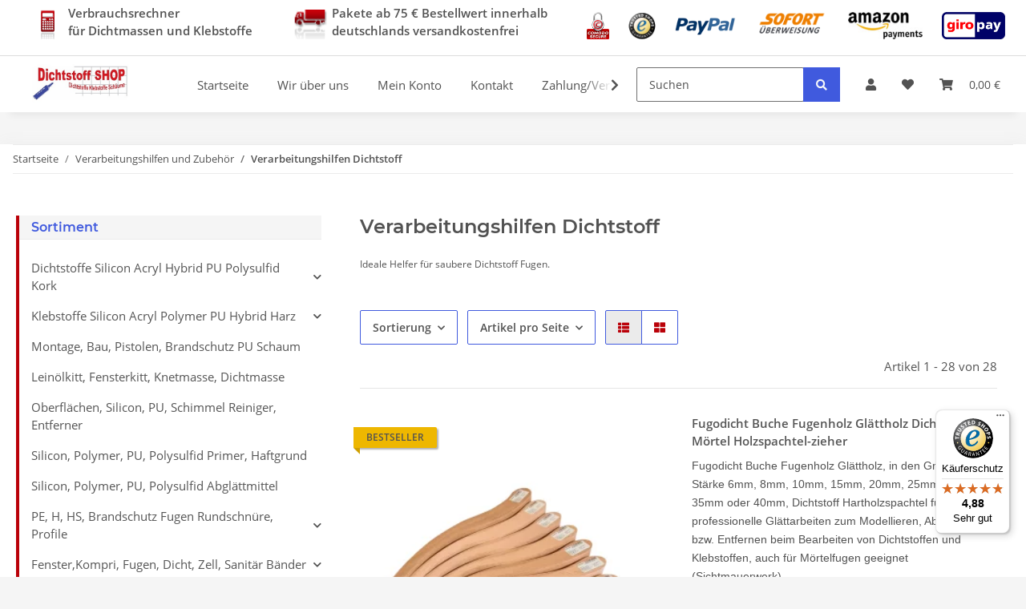

--- FILE ---
content_type: text/html; charset=utf-8
request_url: https://www.dichtstoffe-shop.de/Verarbeitungshilfen-Dichtstoff-Fugenzieher
body_size: 51870
content:
<!DOCTYPE html>
<html lang="de" itemscope itemtype="https://schema.org/CollectionPage">
    
    <head>

        
            <meta http-equiv="content-type" content="text/html; charset=utf-8">
        <script src="https://cloud.ccm19.de/app.js?apiKey=3610482923e5c4d5e2d6446558528d035fed8cc3c9af0eb2&amp;domain=64fb0a0c52d38d1f22065292&amp;lang=de_DE" referrerpolicy="origin"></script>
            <meta name="description" itemprop="description" content="Dichtstoff Fugen Abzieher, Fensterfix, Silifix, Fugi, Glättfix, Spachteln…zum Modellieren, Ab glätten bzw. Entfernen beim Herstellen sauberer exakter Dichtstoff Fugen. Produkte preiswert online im Dichtstoffe Shop bestellen und kaufen.">
                            <meta name="keywords" itemprop="keywords" content="Dichtstoff Fugenzieher,Fugenzubehör,Dichtstoff Fugenspachtel,Dichtstoff Glättspachtel,Dichtstoff Zieher,Fugenfix,Dichtstoff Fugenholz,Dichtstoffspachtel, Fensterfix,Fensterspachtel,Dichtstoff Glättgummi">
                        <meta name="viewport" content="width=device-width, initial-scale=1.0">
            <meta http-equiv="X-UA-Compatible" content="IE=edge">
                        <meta name="robots" content="index, follow">

            <meta itemprop="url" content="https://www.dichtstoffe-shop.de/Verarbeitungshilfen-Dichtstoff-Fugenzieher">
            
                <meta name="theme-color" content="#1C1D2C">
            
            <meta property="og:type" content="website">
            <meta property="og:site_name" content="Verarbeitungshilfen Dichtstoff Fugenzieher">
            <meta property="og:title" content="Verarbeitungshilfen Dichtstoff Fugenzieher">
            <meta property="og:description" content="Dichtstoff Fugen Abzieher, Fensterfix, Silifix, Fugi, Glättfix, Spachteln…zum Modellieren, Ab glätten bzw. Entfernen beim Herstellen sauberer exakter Dichtstoff Fugen. Produkte preiswert online im Dichtstoffe Shop bestellen und kaufen.">
            <meta property="og:url" content="https://www.dichtstoffe-shop.de/Verarbeitungshilfen-Dichtstoff-Fugenzieher">

                            <meta itemprop="image" content="https://www.dichtstoffe-shop.de/bilder/intern/shoplogo/logodichtstoffshop.jpg">
                <meta property="og:image" content="https://www.dichtstoffe-shop.de/bilder/intern/shoplogo/logodichtstoffshop.jpg">
                    

        <title itemprop="name">Verarbeitungshilfen Dichtstoff Fugenzieher</title>

                    <link rel="canonical" href="https://www.dichtstoffe-shop.de/Verarbeitungshilfen-Dichtstoff-Fugenzieher">
        
        

        
            <link type="image/x-icon" href="https://www.dichtstoffe-shop.de/templates/dss/themes/base/images/favicon.ico" rel="icon">
        

        
                                                    <style id="criticalCSS">
                
                    :root{--blue: #007bff;--indigo: #6610f2;--purple: #6f42c1;--pink: #e83e8c;--red: #dc3545;--orange: #fd7e14;--yellow: #ffc107;--green: #28a745;--teal: #20c997;--cyan: #17a2b8;--white: #ffffff;--gray: #707070;--gray-dark: #343a40;--primary: #BA0109;--secondary: #405ADE;--success: #1C871E;--info: #525252;--warning: #f39932;--danger: #b90000;--light: #f5f7fa;--dark: #525252;--gray: #707070;--gray-light: #f5f7fa;--gray-medium: #ebebeb;--gray-dark: #9b9b9b;--gray-darker: #525252;--breakpoint-xs: 0;--breakpoint-sm: 576px;--breakpoint-md: 768px;--breakpoint-lg: 992px;--breakpoint-xl: 1300px;--font-family-sans-serif: "Open Sans", sans-serif;--font-family-monospace: SFMono-Regular, Menlo, Monaco, Consolas, "Liberation Mono", "Courier New", monospace}*,*::before,*::after{box-sizing:border-box}html{font-family:sans-serif;line-height:1.15;-webkit-text-size-adjust:100%;-webkit-tap-highlight-color:rgba(0, 0, 0, 0)}article,aside,figcaption,figure,footer,header,hgroup,main,nav,section{display:block}body{margin:0;font-family:"Open Sans", sans-serif;font-size:0.875rem;font-weight:400;line-height:1.5;color:#525252;text-align:left;background-color:#f5f7fa}[tabindex="-1"]:focus:not(:focus-visible){outline:0 !important}hr{box-sizing:content-box;height:0;overflow:visible}h1,h2,h3,h4,h5,h6{margin-top:0;margin-bottom:1rem}p{margin-top:0;margin-bottom:1rem}abbr[title],abbr[data-original-title]{text-decoration:underline;text-decoration:underline dotted;cursor:help;border-bottom:0;text-decoration-skip-ink:none}address{margin-bottom:1rem;font-style:normal;line-height:inherit}ol,ul,dl{margin-top:0;margin-bottom:1rem}ol ol,ul ul,ol ul,ul ol{margin-bottom:0}dt{font-weight:700}dd{margin-bottom:0.5rem;margin-left:0}blockquote{margin:0 0 1rem}b,strong{font-weight:bolder}small{font-size:80%}sub,sup{position:relative;font-size:75%;line-height:0;vertical-align:baseline}sub{bottom:-0.25em}sup{top:-0.5em}a{color:#525252;text-decoration:underline;background-color:transparent}a:hover{color:#BA0109;text-decoration:none}a:not([href]):not([class]){color:inherit;text-decoration:none}a:not([href]):not([class]):hover{color:inherit;text-decoration:none}pre,code,kbd,samp{font-family:SFMono-Regular, Menlo, Monaco, Consolas, "Liberation Mono", "Courier New", monospace;font-size:1em}pre{margin-top:0;margin-bottom:1rem;overflow:auto;-ms-overflow-style:scrollbar}figure{margin:0 0 1rem}img{vertical-align:middle;border-style:none}svg{overflow:hidden;vertical-align:middle}table{border-collapse:collapse}caption{padding-top:0.75rem;padding-bottom:0.75rem;color:#707070;text-align:left;caption-side:bottom}th{text-align:inherit;text-align:-webkit-match-parent}label{display:inline-block;margin-bottom:0.5rem}button{border-radius:0}button:focus:not(:focus-visible){outline:0}input,button,select,optgroup,textarea{margin:0;font-family:inherit;font-size:inherit;line-height:inherit}button,input{overflow:visible}button,select{text-transform:none}[role="button"]{cursor:pointer}select{word-wrap:normal}button,[type="button"],[type="reset"],[type="submit"]{-webkit-appearance:button}button:not(:disabled),[type="button"]:not(:disabled),[type="reset"]:not(:disabled),[type="submit"]:not(:disabled){cursor:pointer}button::-moz-focus-inner,[type="button"]::-moz-focus-inner,[type="reset"]::-moz-focus-inner,[type="submit"]::-moz-focus-inner{padding:0;border-style:none}input[type="radio"],input[type="checkbox"]{box-sizing:border-box;padding:0}textarea{overflow:auto;resize:vertical}fieldset{min-width:0;padding:0;margin:0;border:0}legend{display:block;width:100%;max-width:100%;padding:0;margin-bottom:0.5rem;font-size:1.5rem;line-height:inherit;color:inherit;white-space:normal}progress{vertical-align:baseline}[type="number"]::-webkit-inner-spin-button,[type="number"]::-webkit-outer-spin-button{height:auto}[type="search"]{outline-offset:-2px;-webkit-appearance:none}[type="search"]::-webkit-search-decoration{-webkit-appearance:none}::-webkit-file-upload-button{font:inherit;-webkit-appearance:button}output{display:inline-block}summary{display:list-item;cursor:pointer}template{display:none}[hidden]{display:none !important}.img-fluid{max-width:100%;height:auto}.img-thumbnail{padding:0.25rem;background-color:#f5f7fa;border:1px solid #dee2e6;border-radius:0.125rem;box-shadow:0 1px 2px rgba(0, 0, 0, 0.075);max-width:100%;height:auto}.figure{display:inline-block}.figure-img{margin-bottom:0.5rem;line-height:1}.figure-caption{font-size:90%;color:#707070}code{font-size:87.5%;color:#e83e8c;word-wrap:break-word}a>code{color:inherit}kbd{padding:0.2rem 0.4rem;font-size:87.5%;color:#ffffff;background-color:#212529;border-radius:0.125rem;box-shadow:inset 0 -0.1rem 0 rgba(0, 0, 0, 0.25)}kbd kbd{padding:0;font-size:100%;font-weight:700;box-shadow:none}pre{display:block;font-size:87.5%;color:#212529}pre code{font-size:inherit;color:inherit;word-break:normal}.pre-scrollable{max-height:340px;overflow-y:scroll}.container,.container-fluid,.container-sm,.container-md,.container-lg,.container-xl{width:100%;padding-right:1rem;padding-left:1rem;margin-right:auto;margin-left:auto}@media (min-width:576px){.container,.container-sm{max-width:97vw}}@media (min-width:768px){.container,.container-sm,.container-md{max-width:720px}}@media (min-width:992px){.container,.container-sm,.container-md,.container-lg{max-width:960px}}@media (min-width:1300px){.container,.container-sm,.container-md,.container-lg,.container-xl{max-width:1250px}}.row{display:flex;flex-wrap:wrap;margin-right:-1rem;margin-left:-1rem}.no-gutters{margin-right:0;margin-left:0}.no-gutters>.col,.no-gutters>[class*="col-"]{padding-right:0;padding-left:0}.col-1,.col-2,.col-3,.col-4,.col-5,.col-6,.col-7,.col-8,.col-9,.col-10,.col-11,.col-12,.col,.col-auto,.col-sm-1,.col-sm-2,.col-sm-3,.col-sm-4,.col-sm-5,.col-sm-6,.col-sm-7,.col-sm-8,.col-sm-9,.col-sm-10,.col-sm-11,.col-sm-12,.col-sm,.col-sm-auto,.col-md-1,.col-md-2,.col-md-3,.col-md-4,.col-md-5,.col-md-6,.col-md-7,.col-md-8,.col-md-9,.col-md-10,.col-md-11,.col-md-12,.col-md,.col-md-auto,.col-lg-1,.col-lg-2,.col-lg-3,.col-lg-4,.col-lg-5,.col-lg-6,.col-lg-7,.col-lg-8,.col-lg-9,.col-lg-10,.col-lg-11,.col-lg-12,.col-lg,.col-lg-auto,.col-xl-1,.col-xl-2,.col-xl-3,.col-xl-4,.col-xl-5,.col-xl-6,.col-xl-7,.col-xl-8,.col-xl-9,.col-xl-10,.col-xl-11,.col-xl-12,.col-xl,.col-xl-auto{position:relative;width:100%;padding-right:1rem;padding-left:1rem}.col{flex-basis:0;flex-grow:1;max-width:100%}.row-cols-1>*{flex:0 0 100%;max-width:100%}.row-cols-2>*{flex:0 0 50%;max-width:50%}.row-cols-3>*{flex:0 0 33.3333333333%;max-width:33.3333333333%}.row-cols-4>*{flex:0 0 25%;max-width:25%}.row-cols-5>*{flex:0 0 20%;max-width:20%}.row-cols-6>*{flex:0 0 16.6666666667%;max-width:16.6666666667%}.col-auto{flex:0 0 auto;width:auto;max-width:100%}.col-1{flex:0 0 8.33333333%;max-width:8.33333333%}.col-2{flex:0 0 16.66666667%;max-width:16.66666667%}.col-3{flex:0 0 25%;max-width:25%}.col-4{flex:0 0 33.33333333%;max-width:33.33333333%}.col-5{flex:0 0 41.66666667%;max-width:41.66666667%}.col-6{flex:0 0 50%;max-width:50%}.col-7{flex:0 0 58.33333333%;max-width:58.33333333%}.col-8{flex:0 0 66.66666667%;max-width:66.66666667%}.col-9{flex:0 0 75%;max-width:75%}.col-10{flex:0 0 83.33333333%;max-width:83.33333333%}.col-11{flex:0 0 91.66666667%;max-width:91.66666667%}.col-12{flex:0 0 100%;max-width:100%}.order-first{order:-1}.order-last{order:13}.order-0{order:0}.order-1{order:1}.order-2{order:2}.order-3{order:3}.order-4{order:4}.order-5{order:5}.order-6{order:6}.order-7{order:7}.order-8{order:8}.order-9{order:9}.order-10{order:10}.order-11{order:11}.order-12{order:12}.offset-1{margin-left:8.33333333%}.offset-2{margin-left:16.66666667%}.offset-3{margin-left:25%}.offset-4{margin-left:33.33333333%}.offset-5{margin-left:41.66666667%}.offset-6{margin-left:50%}.offset-7{margin-left:58.33333333%}.offset-8{margin-left:66.66666667%}.offset-9{margin-left:75%}.offset-10{margin-left:83.33333333%}.offset-11{margin-left:91.66666667%}@media (min-width:576px){.col-sm{flex-basis:0;flex-grow:1;max-width:100%}.row-cols-sm-1>*{flex:0 0 100%;max-width:100%}.row-cols-sm-2>*{flex:0 0 50%;max-width:50%}.row-cols-sm-3>*{flex:0 0 33.3333333333%;max-width:33.3333333333%}.row-cols-sm-4>*{flex:0 0 25%;max-width:25%}.row-cols-sm-5>*{flex:0 0 20%;max-width:20%}.row-cols-sm-6>*{flex:0 0 16.6666666667%;max-width:16.6666666667%}.col-sm-auto{flex:0 0 auto;width:auto;max-width:100%}.col-sm-1{flex:0 0 8.33333333%;max-width:8.33333333%}.col-sm-2{flex:0 0 16.66666667%;max-width:16.66666667%}.col-sm-3{flex:0 0 25%;max-width:25%}.col-sm-4{flex:0 0 33.33333333%;max-width:33.33333333%}.col-sm-5{flex:0 0 41.66666667%;max-width:41.66666667%}.col-sm-6{flex:0 0 50%;max-width:50%}.col-sm-7{flex:0 0 58.33333333%;max-width:58.33333333%}.col-sm-8{flex:0 0 66.66666667%;max-width:66.66666667%}.col-sm-9{flex:0 0 75%;max-width:75%}.col-sm-10{flex:0 0 83.33333333%;max-width:83.33333333%}.col-sm-11{flex:0 0 91.66666667%;max-width:91.66666667%}.col-sm-12{flex:0 0 100%;max-width:100%}.order-sm-first{order:-1}.order-sm-last{order:13}.order-sm-0{order:0}.order-sm-1{order:1}.order-sm-2{order:2}.order-sm-3{order:3}.order-sm-4{order:4}.order-sm-5{order:5}.order-sm-6{order:6}.order-sm-7{order:7}.order-sm-8{order:8}.order-sm-9{order:9}.order-sm-10{order:10}.order-sm-11{order:11}.order-sm-12{order:12}.offset-sm-0{margin-left:0}.offset-sm-1{margin-left:8.33333333%}.offset-sm-2{margin-left:16.66666667%}.offset-sm-3{margin-left:25%}.offset-sm-4{margin-left:33.33333333%}.offset-sm-5{margin-left:41.66666667%}.offset-sm-6{margin-left:50%}.offset-sm-7{margin-left:58.33333333%}.offset-sm-8{margin-left:66.66666667%}.offset-sm-9{margin-left:75%}.offset-sm-10{margin-left:83.33333333%}.offset-sm-11{margin-left:91.66666667%}}@media (min-width:768px){.col-md{flex-basis:0;flex-grow:1;max-width:100%}.row-cols-md-1>*{flex:0 0 100%;max-width:100%}.row-cols-md-2>*{flex:0 0 50%;max-width:50%}.row-cols-md-3>*{flex:0 0 33.3333333333%;max-width:33.3333333333%}.row-cols-md-4>*{flex:0 0 25%;max-width:25%}.row-cols-md-5>*{flex:0 0 20%;max-width:20%}.row-cols-md-6>*{flex:0 0 16.6666666667%;max-width:16.6666666667%}.col-md-auto{flex:0 0 auto;width:auto;max-width:100%}.col-md-1{flex:0 0 8.33333333%;max-width:8.33333333%}.col-md-2{flex:0 0 16.66666667%;max-width:16.66666667%}.col-md-3{flex:0 0 25%;max-width:25%}.col-md-4{flex:0 0 33.33333333%;max-width:33.33333333%}.col-md-5{flex:0 0 41.66666667%;max-width:41.66666667%}.col-md-6{flex:0 0 50%;max-width:50%}.col-md-7{flex:0 0 58.33333333%;max-width:58.33333333%}.col-md-8{flex:0 0 66.66666667%;max-width:66.66666667%}.col-md-9{flex:0 0 75%;max-width:75%}.col-md-10{flex:0 0 83.33333333%;max-width:83.33333333%}.col-md-11{flex:0 0 91.66666667%;max-width:91.66666667%}.col-md-12{flex:0 0 100%;max-width:100%}.order-md-first{order:-1}.order-md-last{order:13}.order-md-0{order:0}.order-md-1{order:1}.order-md-2{order:2}.order-md-3{order:3}.order-md-4{order:4}.order-md-5{order:5}.order-md-6{order:6}.order-md-7{order:7}.order-md-8{order:8}.order-md-9{order:9}.order-md-10{order:10}.order-md-11{order:11}.order-md-12{order:12}.offset-md-0{margin-left:0}.offset-md-1{margin-left:8.33333333%}.offset-md-2{margin-left:16.66666667%}.offset-md-3{margin-left:25%}.offset-md-4{margin-left:33.33333333%}.offset-md-5{margin-left:41.66666667%}.offset-md-6{margin-left:50%}.offset-md-7{margin-left:58.33333333%}.offset-md-8{margin-left:66.66666667%}.offset-md-9{margin-left:75%}.offset-md-10{margin-left:83.33333333%}.offset-md-11{margin-left:91.66666667%}}@media (min-width:992px){.col-lg{flex-basis:0;flex-grow:1;max-width:100%}.row-cols-lg-1>*{flex:0 0 100%;max-width:100%}.row-cols-lg-2>*{flex:0 0 50%;max-width:50%}.row-cols-lg-3>*{flex:0 0 33.3333333333%;max-width:33.3333333333%}.row-cols-lg-4>*{flex:0 0 25%;max-width:25%}.row-cols-lg-5>*{flex:0 0 20%;max-width:20%}.row-cols-lg-6>*{flex:0 0 16.6666666667%;max-width:16.6666666667%}.col-lg-auto{flex:0 0 auto;width:auto;max-width:100%}.col-lg-1{flex:0 0 8.33333333%;max-width:8.33333333%}.col-lg-2{flex:0 0 16.66666667%;max-width:16.66666667%}.col-lg-3{flex:0 0 25%;max-width:25%}.col-lg-4{flex:0 0 33.33333333%;max-width:33.33333333%}.col-lg-5{flex:0 0 41.66666667%;max-width:41.66666667%}.col-lg-6{flex:0 0 50%;max-width:50%}.col-lg-7{flex:0 0 58.33333333%;max-width:58.33333333%}.col-lg-8{flex:0 0 66.66666667%;max-width:66.66666667%}.col-lg-9{flex:0 0 75%;max-width:75%}.col-lg-10{flex:0 0 83.33333333%;max-width:83.33333333%}.col-lg-11{flex:0 0 91.66666667%;max-width:91.66666667%}.col-lg-12{flex:0 0 100%;max-width:100%}.order-lg-first{order:-1}.order-lg-last{order:13}.order-lg-0{order:0}.order-lg-1{order:1}.order-lg-2{order:2}.order-lg-3{order:3}.order-lg-4{order:4}.order-lg-5{order:5}.order-lg-6{order:6}.order-lg-7{order:7}.order-lg-8{order:8}.order-lg-9{order:9}.order-lg-10{order:10}.order-lg-11{order:11}.order-lg-12{order:12}.offset-lg-0{margin-left:0}.offset-lg-1{margin-left:8.33333333%}.offset-lg-2{margin-left:16.66666667%}.offset-lg-3{margin-left:25%}.offset-lg-4{margin-left:33.33333333%}.offset-lg-5{margin-left:41.66666667%}.offset-lg-6{margin-left:50%}.offset-lg-7{margin-left:58.33333333%}.offset-lg-8{margin-left:66.66666667%}.offset-lg-9{margin-left:75%}.offset-lg-10{margin-left:83.33333333%}.offset-lg-11{margin-left:91.66666667%}}@media (min-width:1300px){.col-xl{flex-basis:0;flex-grow:1;max-width:100%}.row-cols-xl-1>*{flex:0 0 100%;max-width:100%}.row-cols-xl-2>*{flex:0 0 50%;max-width:50%}.row-cols-xl-3>*{flex:0 0 33.3333333333%;max-width:33.3333333333%}.row-cols-xl-4>*{flex:0 0 25%;max-width:25%}.row-cols-xl-5>*{flex:0 0 20%;max-width:20%}.row-cols-xl-6>*{flex:0 0 16.6666666667%;max-width:16.6666666667%}.col-xl-auto{flex:0 0 auto;width:auto;max-width:100%}.col-xl-1{flex:0 0 8.33333333%;max-width:8.33333333%}.col-xl-2{flex:0 0 16.66666667%;max-width:16.66666667%}.col-xl-3{flex:0 0 25%;max-width:25%}.col-xl-4{flex:0 0 33.33333333%;max-width:33.33333333%}.col-xl-5{flex:0 0 41.66666667%;max-width:41.66666667%}.col-xl-6{flex:0 0 50%;max-width:50%}.col-xl-7{flex:0 0 58.33333333%;max-width:58.33333333%}.col-xl-8{flex:0 0 66.66666667%;max-width:66.66666667%}.col-xl-9{flex:0 0 75%;max-width:75%}.col-xl-10{flex:0 0 83.33333333%;max-width:83.33333333%}.col-xl-11{flex:0 0 91.66666667%;max-width:91.66666667%}.col-xl-12{flex:0 0 100%;max-width:100%}.order-xl-first{order:-1}.order-xl-last{order:13}.order-xl-0{order:0}.order-xl-1{order:1}.order-xl-2{order:2}.order-xl-3{order:3}.order-xl-4{order:4}.order-xl-5{order:5}.order-xl-6{order:6}.order-xl-7{order:7}.order-xl-8{order:8}.order-xl-9{order:9}.order-xl-10{order:10}.order-xl-11{order:11}.order-xl-12{order:12}.offset-xl-0{margin-left:0}.offset-xl-1{margin-left:8.33333333%}.offset-xl-2{margin-left:16.66666667%}.offset-xl-3{margin-left:25%}.offset-xl-4{margin-left:33.33333333%}.offset-xl-5{margin-left:41.66666667%}.offset-xl-6{margin-left:50%}.offset-xl-7{margin-left:58.33333333%}.offset-xl-8{margin-left:66.66666667%}.offset-xl-9{margin-left:75%}.offset-xl-10{margin-left:83.33333333%}.offset-xl-11{margin-left:91.66666667%}}.nav{display:flex;flex-wrap:wrap;padding-left:0;margin-bottom:0;list-style:none}.nav-link{display:block;padding:0.5rem 1rem;text-decoration:none}.nav-link:hover,.nav-link:focus{text-decoration:none}.nav-link.disabled{color:#707070;pointer-events:none;cursor:default}.nav-tabs{border-bottom:1px solid #dee2e6}.nav-tabs .nav-link{margin-bottom:-1px;border:1px solid transparent;border-top-left-radius:0;border-top-right-radius:0}.nav-tabs .nav-link:hover,.nav-tabs .nav-link:focus{border-color:transparent}.nav-tabs .nav-link.disabled{color:#707070;background-color:transparent;border-color:transparent}.nav-tabs .nav-link.active,.nav-tabs .nav-item.show .nav-link{color:#525252;background-color:transparent;border-color:#BA0109}.nav-tabs .dropdown-menu{margin-top:-1px;border-top-left-radius:0;border-top-right-radius:0}.nav-pills .nav-link{border-radius:0.125rem}.nav-pills .nav-link.active,.nav-pills .show>.nav-link{color:#ffffff;background-color:#BA0109}.nav-fill>.nav-link,.nav-fill .nav-item{flex:1 1 auto;text-align:center}.nav-justified>.nav-link,.nav-justified .nav-item{flex-basis:0;flex-grow:1;text-align:center}.tab-content>.tab-pane{display:none}.tab-content>.active{display:block}.navbar{position:relative;display:flex;flex-wrap:wrap;align-items:center;justify-content:space-between;padding:0.4rem 1rem}.navbar .container,.navbar .container-fluid,.navbar .container-sm,.navbar .container-md,.navbar .container-lg,.navbar .container-xl,.navbar>.container-sm,.navbar>.container-md,.navbar>.container-lg,.navbar>.container-xl{display:flex;flex-wrap:wrap;align-items:center;justify-content:space-between}.navbar-brand{display:inline-block;padding-top:0.40625rem;padding-bottom:0.40625rem;margin-right:1rem;font-size:1rem;line-height:inherit;white-space:nowrap}.navbar-brand:hover,.navbar-brand:focus{text-decoration:none}.navbar-nav{display:flex;flex-direction:column;padding-left:0;margin-bottom:0;list-style:none}.navbar-nav .nav-link{padding-right:0;padding-left:0}.navbar-nav .dropdown-menu{position:static;float:none}.navbar-text{display:inline-block;padding-top:0.5rem;padding-bottom:0.5rem}.navbar-collapse{flex-basis:100%;flex-grow:1;align-items:center}.navbar-toggler{padding:0.25rem 0.75rem;font-size:1rem;line-height:1;background-color:transparent;border:1px solid transparent;border-radius:0.125rem}.navbar-toggler:hover,.navbar-toggler:focus{text-decoration:none}.navbar-toggler-icon{display:inline-block;width:1.5em;height:1.5em;vertical-align:middle;content:"";background:50% / 100% 100% no-repeat}.navbar-nav-scroll{max-height:75vh;overflow-y:auto}@media (max-width:575.98px){.navbar-expand-sm>.container,.navbar-expand-sm>.container-fluid,.navbar-expand-sm>.container-sm,.navbar-expand-sm>.container-md,.navbar-expand-sm>.container-lg,.navbar-expand-sm>.container-xl{padding-right:0;padding-left:0}}@media (min-width:576px){.navbar-expand-sm{flex-flow:row nowrap;justify-content:flex-start}.navbar-expand-sm .navbar-nav{flex-direction:row}.navbar-expand-sm .navbar-nav .dropdown-menu{position:absolute}.navbar-expand-sm .navbar-nav .nav-link{padding-right:1.5rem;padding-left:1.5rem}.navbar-expand-sm>.container,.navbar-expand-sm>.container-fluid,.navbar-expand-sm>.container-sm,.navbar-expand-sm>.container-md,.navbar-expand-sm>.container-lg,.navbar-expand-sm>.container-xl{flex-wrap:nowrap}.navbar-expand-sm .navbar-nav-scroll{overflow:visible}.navbar-expand-sm .navbar-collapse{display:flex !important;flex-basis:auto}.navbar-expand-sm .navbar-toggler{display:none}}@media (max-width:767.98px){.navbar-expand-md>.container,.navbar-expand-md>.container-fluid,.navbar-expand-md>.container-sm,.navbar-expand-md>.container-md,.navbar-expand-md>.container-lg,.navbar-expand-md>.container-xl{padding-right:0;padding-left:0}}@media (min-width:768px){.navbar-expand-md{flex-flow:row nowrap;justify-content:flex-start}.navbar-expand-md .navbar-nav{flex-direction:row}.navbar-expand-md .navbar-nav .dropdown-menu{position:absolute}.navbar-expand-md .navbar-nav .nav-link{padding-right:1.5rem;padding-left:1.5rem}.navbar-expand-md>.container,.navbar-expand-md>.container-fluid,.navbar-expand-md>.container-sm,.navbar-expand-md>.container-md,.navbar-expand-md>.container-lg,.navbar-expand-md>.container-xl{flex-wrap:nowrap}.navbar-expand-md .navbar-nav-scroll{overflow:visible}.navbar-expand-md .navbar-collapse{display:flex !important;flex-basis:auto}.navbar-expand-md .navbar-toggler{display:none}}@media (max-width:991.98px){.navbar-expand-lg>.container,.navbar-expand-lg>.container-fluid,.navbar-expand-lg>.container-sm,.navbar-expand-lg>.container-md,.navbar-expand-lg>.container-lg,.navbar-expand-lg>.container-xl{padding-right:0;padding-left:0}}@media (min-width:992px){.navbar-expand-lg{flex-flow:row nowrap;justify-content:flex-start}.navbar-expand-lg .navbar-nav{flex-direction:row}.navbar-expand-lg .navbar-nav .dropdown-menu{position:absolute}.navbar-expand-lg .navbar-nav .nav-link{padding-right:1.5rem;padding-left:1.5rem}.navbar-expand-lg>.container,.navbar-expand-lg>.container-fluid,.navbar-expand-lg>.container-sm,.navbar-expand-lg>.container-md,.navbar-expand-lg>.container-lg,.navbar-expand-lg>.container-xl{flex-wrap:nowrap}.navbar-expand-lg .navbar-nav-scroll{overflow:visible}.navbar-expand-lg .navbar-collapse{display:flex !important;flex-basis:auto}.navbar-expand-lg .navbar-toggler{display:none}}@media (max-width:1299.98px){.navbar-expand-xl>.container,.navbar-expand-xl>.container-fluid,.navbar-expand-xl>.container-sm,.navbar-expand-xl>.container-md,.navbar-expand-xl>.container-lg,.navbar-expand-xl>.container-xl{padding-right:0;padding-left:0}}@media (min-width:1300px){.navbar-expand-xl{flex-flow:row nowrap;justify-content:flex-start}.navbar-expand-xl .navbar-nav{flex-direction:row}.navbar-expand-xl .navbar-nav .dropdown-menu{position:absolute}.navbar-expand-xl .navbar-nav .nav-link{padding-right:1.5rem;padding-left:1.5rem}.navbar-expand-xl>.container,.navbar-expand-xl>.container-fluid,.navbar-expand-xl>.container-sm,.navbar-expand-xl>.container-md,.navbar-expand-xl>.container-lg,.navbar-expand-xl>.container-xl{flex-wrap:nowrap}.navbar-expand-xl .navbar-nav-scroll{overflow:visible}.navbar-expand-xl .navbar-collapse{display:flex !important;flex-basis:auto}.navbar-expand-xl .navbar-toggler{display:none}}.navbar-expand{flex-flow:row nowrap;justify-content:flex-start}.navbar-expand>.container,.navbar-expand>.container-fluid,.navbar-expand>.container-sm,.navbar-expand>.container-md,.navbar-expand>.container-lg,.navbar-expand>.container-xl{padding-right:0;padding-left:0}.navbar-expand .navbar-nav{flex-direction:row}.navbar-expand .navbar-nav .dropdown-menu{position:absolute}.navbar-expand .navbar-nav .nav-link{padding-right:1.5rem;padding-left:1.5rem}.navbar-expand>.container,.navbar-expand>.container-fluid,.navbar-expand>.container-sm,.navbar-expand>.container-md,.navbar-expand>.container-lg,.navbar-expand>.container-xl{flex-wrap:nowrap}.navbar-expand .navbar-nav-scroll{overflow:visible}.navbar-expand .navbar-collapse{display:flex !important;flex-basis:auto}.navbar-expand .navbar-toggler{display:none}.navbar-light .navbar-brand{color:rgba(0, 0, 0, 0.9)}.navbar-light .navbar-brand:hover,.navbar-light .navbar-brand:focus{color:rgba(0, 0, 0, 0.9)}.navbar-light .navbar-nav .nav-link{color:#525252}.navbar-light .navbar-nav .nav-link:hover,.navbar-light .navbar-nav .nav-link:focus{color:#BA0109}.navbar-light .navbar-nav .nav-link.disabled{color:rgba(0, 0, 0, 0.3)}.navbar-light .navbar-nav .show>.nav-link,.navbar-light .navbar-nav .active>.nav-link,.navbar-light .navbar-nav .nav-link.show,.navbar-light .navbar-nav .nav-link.active{color:rgba(0, 0, 0, 0.9)}.navbar-light .navbar-toggler{color:#525252;border-color:rgba(0, 0, 0, 0.1)}.navbar-light .navbar-toggler-icon{background-image:url("data:image/svg+xml,%3csvg xmlns='http://www.w3.org/2000/svg' width='30' height='30' viewBox='0 0 30 30'%3e%3cpath stroke='%23525252' stroke-linecap='round' stroke-miterlimit='10' stroke-width='2' d='M4 7h22M4 15h22M4 23h22'/%3e%3c/svg%3e")}.navbar-light .navbar-text{color:#525252}.navbar-light .navbar-text a{color:rgba(0, 0, 0, 0.9)}.navbar-light .navbar-text a:hover,.navbar-light .navbar-text a:focus{color:rgba(0, 0, 0, 0.9)}.navbar-dark .navbar-brand{color:#ffffff}.navbar-dark .navbar-brand:hover,.navbar-dark .navbar-brand:focus{color:#ffffff}.navbar-dark .navbar-nav .nav-link{color:rgba(255, 255, 255, 0.5)}.navbar-dark .navbar-nav .nav-link:hover,.navbar-dark .navbar-nav .nav-link:focus{color:rgba(255, 255, 255, 0.75)}.navbar-dark .navbar-nav .nav-link.disabled{color:rgba(255, 255, 255, 0.25)}.navbar-dark .navbar-nav .show>.nav-link,.navbar-dark .navbar-nav .active>.nav-link,.navbar-dark .navbar-nav .nav-link.show,.navbar-dark .navbar-nav .nav-link.active{color:#ffffff}.navbar-dark .navbar-toggler{color:rgba(255, 255, 255, 0.5);border-color:rgba(255, 255, 255, 0.1)}.navbar-dark .navbar-toggler-icon{background-image:url("data:image/svg+xml,%3csvg xmlns='http://www.w3.org/2000/svg' width='30' height='30' viewBox='0 0 30 30'%3e%3cpath stroke='rgba%28255, 255, 255, 0.5%29' stroke-linecap='round' stroke-miterlimit='10' stroke-width='2' d='M4 7h22M4 15h22M4 23h22'/%3e%3c/svg%3e")}.navbar-dark .navbar-text{color:rgba(255, 255, 255, 0.5)}.navbar-dark .navbar-text a{color:#ffffff}.navbar-dark .navbar-text a:hover,.navbar-dark .navbar-text a:focus{color:#ffffff}.fa,.fas,.far,.fal{display:inline-block}h1,h2,h3,h4,h5,h6,.h1,.h2,.h3,.productlist-filter-headline,.h4,.h5,.h6{margin-bottom:1rem;font-family:Montserrat, sans-serif;font-weight:400;line-height:1.2;color:#525252}h1,.h1{font-size:1.875rem}h2,.h2{font-size:1.5rem}h3,.h3,.productlist-filter-headline{font-size:1rem}h4,.h4{font-size:0.875rem}h5,.h5{font-size:0.875rem}h6,.h6{font-size:0.875rem}.label-slide .form-group:not(.exclude-from-label-slide):not(.checkbox) label{display:none}.modal{display:none}.carousel-thumbnails .slick-arrow{opacity:0}.consent-modal:not(.active){display:none}.consent-banner-icon{width:1em;height:1em}.mini>#consent-banner{display:none}html{overflow-y:scroll}.dropdown-menu{display:none}.dropdown-toggle::after{content:"";margin-left:0.5rem;display:inline-block}.input-group{position:relative;display:flex;flex-wrap:wrap;align-items:stretch;width:100%}.input-group>.form-control{flex:1 1 auto;width:1%}#main-wrapper,#header-top-bar,header{background:#ffffff}.container-fluid-xl{max-width:103.125rem}.nav-dividers .nav-item{position:relative}.nav-dividers .nav-item:not(:last-child)::after{content:"";position:absolute;right:0;top:0.5rem;height:calc(100% - 1rem);border-right:0.0625rem solid currentColor}.nav-link{text-decoration:none}.nav-scrollbar{overflow:hidden;display:flex;align-items:center}.nav-scrollbar .nav,.nav-scrollbar .navbar-nav{flex-wrap:nowrap}.nav-scrollbar .nav-item{white-space:nowrap}.nav-scrollbar-inner{overflow-x:auto;padding-bottom:1.5rem;align-self:flex-start}#shop-nav{align-items:center;flex-shrink:0;margin-left:auto}@media (max-width:767.98px){#shop-nav .nav-link{padding-left:0.75rem;padding-right:0.75rem}}.breadcrumb{display:flex;flex-wrap:wrap;padding:0.5rem 0;margin-bottom:0;list-style:none;background-color:transparent;border-radius:0}.breadcrumb-item+.breadcrumb-item{padding-left:0.5rem}.breadcrumb-item+.breadcrumb-item::before{display:inline-block;padding-right:0.5rem;color:#707070;content:"/"}.breadcrumb-item.active{color:#525252;font-weight:700}.breadcrumb-item.first::before{display:none}.breadcrumb-wrapper{margin-bottom:2rem}@media (min-width:992px){.breadcrumb-wrapper{border-style:solid;border-color:#ebebeb;border-width:1px 0}}.breadcrumb{font-size:0.8125rem}.breadcrumb a{text-decoration:none}.breadcrumb-back{padding-right:1rem;margin-right:1rem;border-right:1px solid #ebebeb}#header-top-bar{position:relative;background-color:#ffffff;z-index:1021;flex-direction:row-reverse}#header-top-bar,header{background-color:#ffffff;color:#525252}#header-top-bar a,header a{text-decoration:none;color:#525252}#header-top-bar a:hover:not(.dropdown-item):not(.btn),header a:hover:not(.dropdown-item):not(.btn){color:#BA0109}header{box-shadow:0 1rem 0.5625rem -0.75rem rgba(0, 0, 0, 0.06);position:relative;z-index:1020}header .form-control,header .form-control:focus{background-color:#ffffff;color:#525252}header .navbar{padding:0;position:static}@media (min-width:992px){header{padding-bottom:0}header .navbar-brand{margin-right:3rem}}header .navbar-brand{padding-top:0.4rem;padding-bottom:0.4rem}header .navbar-brand img{height:2rem;width:auto}header .navbar-toggler{color:#525252}header .nav-right .dropdown-menu{margin-top:-0.03125rem;box-shadow:inset 0 1rem 0.5625rem -0.75rem rgba(0, 0, 0, 0.06)}@media (min-width:992px){header .navbar-brand{padding-top:0.6rem;padding-bottom:0.6rem}header .navbar-brand img{height:3.0625rem}header .navbar-collapse{height:4.3125rem}header .navbar-nav>.nav-item>.nav-link{position:relative;padding:1.5rem}header .navbar-nav>.nav-item>.nav-link::before{content:"";position:absolute;bottom:0;left:50%;transform:translateX(-50%);border-width:0 0 6px;border-color:#BA0109;border-style:solid;transition:width 0.4s;width:0}header .navbar-nav>.nav-item.active>.nav-link::before,header .navbar-nav>.nav-item:hover>.nav-link::before,header .navbar-nav>.nav-item.hover>.nav-link::before{width:100%}header .navbar-nav>.nav-item .nav{flex-wrap:wrap}header .navbar-nav .nav .nav-link{padding:0}header .navbar-nav .nav .nav-link::after{display:none}header .navbar-nav .dropdown .nav-item{width:100%}header .nav-mobile-body{align-self:flex-start;width:100%}header .nav-scrollbar-inner{width:100%}header .nav-right .nav-link{padding-top:1.5rem;padding-bottom:1.5rem}}.btn{display:inline-block;font-weight:600;color:#525252;text-align:center;vertical-align:middle;user-select:none;background-color:transparent;border:1px solid transparent;padding:0.625rem 0.9375rem;font-size:0.875rem;line-height:1.5;border-radius:0.125rem}.btn.disabled,.btn:disabled{opacity:0.65;box-shadow:none}.btn:not(:disabled):not(.disabled):active,.btn:not(:disabled):not(.disabled).active{box-shadow:none}.form-control{display:block;width:100%;height:calc(1.5em + 1.25rem + 2px);padding:0.625rem 0.9375rem;font-size:0.875rem;font-weight:400;line-height:1.5;color:#525252;background-color:#ffffff;background-clip:padding-box;border:1px solid #707070;border-radius:0.125rem;box-shadow:inset 0 1px 1px rgba(0, 0, 0, 0.075);transition:border-color 0.15s ease-in-out, box-shadow 0.15s ease-in-out}@media (prefers-reduced-motion:reduce){.form-control{transition:none}}.square{display:flex;position:relative}.square::before{content:"";display:inline-block;padding-bottom:100%}.flex-row-reverse{flex-direction:row-reverse !important}.flex-column{flex-direction:column !important}.justify-content-start{justify-content:flex-start !important}.collapse:not(.show){display:none}.d-none{display:none !important}.d-block{display:block !important}.d-flex{display:flex !important}.d-inline-block{display:inline-block !important}@media (min-width:992px){.d-lg-none{display:none !important}.d-lg-block{display:block !important}.d-lg-flex{display:flex !important}}@media (min-width:768px){.d-md-none{display:none !important}.d-md-block{display:block !important}.d-md-flex{display:flex !important}.d-md-inline-block{display:inline-block !important}}.form-group{margin-bottom:1rem}.btn-secondary{background-color:#405ADE;color:#f5f7fa}.btn-outline-secondary{color:#405ADE;border-color:#405ADE}.btn-group{display:inline-flex}.productlist-filter-headline{border-bottom:1px solid #ebebeb;padding-bottom:0.5rem;margin-bottom:1rem}hr{margin-top:1rem;margin-bottom:1rem;border:0;border-top:1px solid rgba(0, 0, 0, 0.1)}.badge-circle-1{background-color:#ffffff}#content{padding-bottom:3rem}#content-wrapper{margin-top:0}#content-wrapper.has-fluid{padding-top:1rem}#content-wrapper:not(.has-fluid){padding-top:2rem}@media (min-width:992px){#content-wrapper:not(.has-fluid){padding-top:4rem}}#search{margin-right:1rem;display:none}@media (min-width:992px){#search{display:block}}#footer{background-color:#f5f7fa;color:#525252}.toggler-logo-wrapper{float:left}@media (min-width:992px){.toggler-logo-wrapper .logo-wrapper{padding-left:1.5rem}}@media (max-width:991.98px){.toggler-logo-wrapper{position:absolute}.toggler-logo-wrapper .logo-wrapper{float:left}.toggler-logo-wrapper .burger-menu-wrapper{float:left;padding-top:1rem}}.navbar .container{display:block}.lazyloading{color:transparent;width:auto;height:auto;max-width:40px;max-height:40px}.lazyload{opacity:0 !important}
                
            </style>
                                        <link rel="preload" href="https://www.dichtstoffe-shop.de/asset/dss.css,plugin_css?v=5.1.1" as="style" onload="this.onload=null;this.rel='stylesheet'">
                <noscript>
                    <link href="https://www.dichtstoffe-shop.de/asset/dss.css,plugin_css?v=5.1.1" rel="stylesheet">
                </noscript>
            
                                    <script>
                /*! loadCSS rel=preload polyfill. [c]2017 Filament Group, Inc. MIT License */
                (function (w) {
                    "use strict";
                    if (!w.loadCSS) {
                        w.loadCSS = function (){};
                    }
                    var rp = loadCSS.relpreload = {};
                    rp.support                  = (function () {
                        var ret;
                        try {
                            ret = w.document.createElement("link").relList.supports("preload");
                        } catch (e) {
                            ret = false;
                        }
                        return function () {
                            return ret;
                        };
                    })();
                    rp.bindMediaToggle          = function (link) {
                        var finalMedia = link.media || "all";

                        function enableStylesheet() {
                            if (link.addEventListener) {
                                link.removeEventListener("load", enableStylesheet);
                            } else if (link.attachEvent) {
                                link.detachEvent("onload", enableStylesheet);
                            }
                            link.setAttribute("onload", null);
                            link.media = finalMedia;
                        }

                        if (link.addEventListener) {
                            link.addEventListener("load", enableStylesheet);
                        } else if (link.attachEvent) {
                            link.attachEvent("onload", enableStylesheet);
                        }
                        setTimeout(function () {
                            link.rel   = "stylesheet";
                            link.media = "only x";
                        });
                        setTimeout(enableStylesheet, 3000);
                    };

                    rp.poly = function () {
                        if (rp.support()) {
                            return;
                        }
                        var links = w.document.getElementsByTagName("link");
                        for (var i = 0; i < links.length; i++) {
                            var link = links[i];
                            if (link.rel === "preload" && link.getAttribute("as") === "style" && !link.getAttribute("data-loadcss")) {
                                link.setAttribute("data-loadcss", true);
                                rp.bindMediaToggle(link);
                            }
                        }
                    };

                    if (!rp.support()) {
                        rp.poly();

                        var run = w.setInterval(rp.poly, 500);
                        if (w.addEventListener) {
                            w.addEventListener("load", function () {
                                rp.poly();
                                w.clearInterval(run);
                            });
                        } else if (w.attachEvent) {
                            w.attachEvent("onload", function () {
                                rp.poly();
                                w.clearInterval(run);
                            });
                        }
                    }

                    if (typeof exports !== "undefined") {
                        exports.loadCSS = loadCSS;
                    }
                    else {
                        w.loadCSS = loadCSS;
                    }
                }(typeof global !== "undefined" ? global : this));
            </script>
                                        <link rel="alternate" type="application/rss+xml" title="Newsfeed Dichtstoffe Shop" href="https://www.dichtstoffe-shop.de/rss.xml">
                                            

                

        <script>
            window.lazySizesConfig = window.lazySizesConfig || {};
            window.lazySizesConfig.expand  = 50;
        </script>
        <script src="https://www.dichtstoffe-shop.de/templates/NOVA/js/jquery-3.5.1.min.js"></script>
        <script src="https://www.dichtstoffe-shop.de/templates/NOVA/js/lazysizes.min.js"></script>

                                    <script defer src="https://www.dichtstoffe-shop.de/asset/jtl3.js?v=5.1.1"></script>
                            <script defer src="https://www.dichtstoffe-shop.de/asset/plugin_js_body?v=5.1.1"></script>
                    
                    <script defer src="https://www.dichtstoffe-shop.de/templates/dss/js/custom.js?v=5.1.1"></script>
        
        

        
                            <link rel="preload" href="https://www.dichtstoffe-shop.de/templates/NOVA/themes/base/fonts/opensans/open-sans-600.woff2" as="font" crossorigin>
                <link rel="preload" href="https://www.dichtstoffe-shop.de/templates/NOVA/themes/base/fonts/opensans/open-sans-regular.woff2" as="font" crossorigin>
                <link rel="preload" href="https://www.dichtstoffe-shop.de/templates/NOVA/themes/base/fonts/montserrat/Montserrat-SemiBold.woff2" as="font" crossorigin>
                        <link rel="preload" href="https://www.dichtstoffe-shop.de/templates/NOVA/themes/base/fontawesome/webfonts/fa-solid-900.woff2" as="font" crossorigin>
            <link rel="preload" href="https://www.dichtstoffe-shop.de/templates/NOVA/themes/base/fontawesome/webfonts/fa-regular-400.woff2" as="font" crossorigin>
        
        
            <link rel="modulepreload" href="https://www.dichtstoffe-shop.de/templates/NOVA/js/app/globals.js" as="script" crossorigin>
            <link rel="modulepreload" href="https://www.dichtstoffe-shop.de/templates/NOVA/js/app/snippets/form-counter.js" as="script" crossorigin>
            <link rel="modulepreload" href="https://www.dichtstoffe-shop.de/templates/NOVA/js/app/plugins/navscrollbar.js" as="script" crossorigin>
            <link rel="modulepreload" href="https://www.dichtstoffe-shop.de/templates/NOVA/js/app/plugins/tabdrop.js" as="script" crossorigin>
            <link rel="modulepreload" href="https://www.dichtstoffe-shop.de/templates/NOVA/js/app/views/header.js" as="script" crossorigin>
            <link rel="modulepreload" href="https://www.dichtstoffe-shop.de/templates/NOVA/js/app/views/productdetails.js" as="script" crossorigin>
        
                        <script type="module" src="https://www.dichtstoffe-shop.de/templates/NOVA/js/app/app.js"></script>
    <link type="text/css" href="https://www.dichtstoffe-shop.de/plugins/s360_amazonpay_shop5/frontend/template/css/lpa.min.css?v=1.2.21" rel="stylesheet" media="print" onload="this.media='all'; this.onload = null;">
</head>
    

    
    
        <body class="                     wish-compare-animation-mobile                                                                                     is-nova" data-page="2">
    
                                
                
        
            
                <div id="header-top-bar" class="d-none topbar-wrapper  d-lg-flex">
                    <div class="container-fluid container-fluid-xl d-lg-flex flex-row-reverse">
                        
    <ul class="nav topbar-main nav-dividers
                    ">
    
        

</ul>

                    </div>
                </div>
            
            <!--
            <div id="holiday-info" style="background:#fff; text-align:center; padding:10px 15px; border-bottom:1px solid #ddd;">
                <strong style="color:#c00000;">
                    Wir befinden uns bis einschließlich 9. Januar 2026 im Weihnachtsurlaub,
                    Bestellungen während dieser Zeit versenden wir ab 12. Januar 2026.<br>
                    Wir wünschen allen Kunden, Freunden und Lieferanten erholsame Feiertage
                    und einen guten Start ins neue Jahr
                </strong>
            </div>
            -->
            <div id="topbar"><div class="container-fluid container-fluid-xl">
                <ul class="vkf"> <li class="rechner links"><a href="https://www.dichtstoffe-shop.de/Verbrauchsrechner-Bedarfsermittler">Verbrauchsrechner<br><span>für Dichtmassen und Klebstoffe</span></a></li>
 <li class="versandkostenfrei links">Pakete ab 75 € Bestellwert innerhalb<br>deutschlands versandkostenfrei</li>
</ul>
                <ul class="toplinks hidden-xs">            
                    <li><a href="https://ssl.comodo.com/" target="_blank"><img alt="Comodo Secure" src="https://www.dichtstoffe-shop.de/mediafiles/Bilder/comodo-secure.png"></a></li>
                    <li><a href="https://www.trustedshops.com/bewertung/info_XE00A3997C90ED7D02D0189AE4D051D42.html" target="_blank"><img alt="Trusted Shops" height="48" src="/mediafiles/Bilder/trustedshops.gif"></a></li>
                   
                    <li><a href="https://www.paypal.com/de/cgi-bin/webscr?cmd=xpt/Marketing/popup/OLCWhatIsPayPal-outside" onclick="window.open(this.href, '', 'resizable=no,status=no,location=no,toolbar=no,menubar=no,fullscreen=no,scrollbars=no,dependent=no'); return false;"><img alt="Wir akzeptieren PayPal" src="/mediafiles/Bilder/paypal.gif"></a></li>
                    <li><a href="http://www.sofortueberweisung.de/" target="_blank"><img alt="Sofortüberweisung" src="/mediafiles/Bilder/sue.png"></a></li>
                     <li><a href="https://payments.amazon.de/customer" target="_blank"><img alt="Bezahlen via Amazon" src="https://www.dichtstoffe-shop.de/mediafiles/Bilder/amazon-payments.jpg"></a></li>
                    <li><a href="https://www.giropay.de/" target="_blank"><img alt="Giropay" src="/mediafiles/Bilder/giropay.png"></a></li>
                    
 </ul>
            </div></div>
            
            <header class="d-print-none sticky-top fixed-navbar" id="jtl-nav-wrapper">
                
                    <div class="container-fluid container-fluid-xl">
                    
                        <div class="toggler-logo-wrapper">
                            
                                <button id="burger-menu" class="burger-menu-wrapper navbar-toggler collapsed " type="button" data-toggle="collapse" data-target="#mainNavigation" aria-controls="mainNavigation" aria-expanded="false" aria-label="Toggle navigation">
                                    <span class="navbar-toggler-icon"></span>
                                </button>
                            

                            
                                <div id="logo" class="logo-wrapper" itemprop="publisher" itemscope itemtype="https://schema.org/Organization">
                                    <span itemprop="name" class="d-none">Paul Ott</span>
                                    <meta itemprop="url" content="https://www.dichtstoffe-shop.de/">
                                    <meta itemprop="logo" content="https://www.dichtstoffe-shop.de/bilder/intern/shoplogo/logodichtstoffshop.jpg">
                                    <a href="https://www.dichtstoffe-shop.de/" title="Dichtstoffe Shop" class="navbar-brand">
                                                                                
            <img src="https://www.dichtstoffe-shop.de/bilder/intern/shoplogo/logodichtstoffshop.jpg" class="img-aspect-ratio" id="shop-logo" alt="Dichtstoffe Shop" width="180" height="50">
    
                                                                        
</a>                                </div>
                            
                            
                            
                        </div>
                        <nav class="navbar justify-content-start align-items-lg-end navbar-expand-lg
                 navbar-expand-1">
                               
                                                                    <div class="d-lg-none search-form-wrapper-fixed container-fluid container-fluid-xl order-1">
                                        
    <div class="search-wrapper w-100-util">
        <form class="main-search flex-grow-1 label-slide" target="_self" action="https://www.dichtstoffe-shop.de/" method="get">
    <input type="hidden" class="jtl_token" name="jtl_token" value="d0d7d5b72142b154d33bcd1d8c85365171e3f262ff7267f02cbcc1fe3ca57680">
        
            <div class="input-group " role="group">
                        <input type="text" class="form-control ac_input" placeholder="Suchen" id="search-header-mobile-top" name="qs" autocomplete="off" aria-label="Suchen">

                <div class="input-group-append ">
                                    
    
<button type="submit" class="btn  btn-secondary" name="search" aria-label="Suchen">
                            <span class="fas fa-search"></span>
                    
</button>
                
    </div>
                <span class="form-clear d-none"><i class="fas fa-times"></i></span>
            
    </div>
        
</form>
    </div>

                                    </div>
                                                            

                                                            
                                    <ul id="shop-nav" class="nav nav-right order-lg-last nav-icons
                    ">
                                            
                                            
        
                                        
                                        
    <ul id="shop-nav" class="nav nav-right order-lg-last nav-icons
                    ">
            
                            
    
        <li class="nav-item" id="search">
            <div class="search-wrapper">
                <form action="https://www.dichtstoffe-shop.de/search/" method="get">
                    <div class="form-icon">
                        <div class="input-group " role="group">
                                    <input type="text" class="form-control ac_input" placeholder="Suchen" id="search-header" name="qs" autocomplete="off" aria-label="Suchen">

                            <div class="input-group-append ">
                                                
    
<button type="submit" class="btn  btn-secondary" aria-label="Suchen">
    <span class="fas fa-search"></span>
</button>
                            
    </div>
                            <span class="form-clear d-none"><i class="fas fa-times"></i></span>
                        
    </div>
                    </div>
                </form>
            </div>
        </li>
    
    
            

                    
        
                    
        
            
        
        
        
            
    <li class="nav-item dropdown account-icon-dropdown" aria-expanded="false">
    <a class="nav-link nav-link-custom
                " href="#" data-toggle="dropdown" aria-haspopup="true" aria-expanded="false" role="button" aria-label="Mein Konto">
        <span class="fas fa-user"></span>
    </a>
    <div class="dropdown-menu
         dropdown-menu-right    ">
                            
                <div class="dropdown-body lg-min-w-lg">
                    <form class="jtl-validate label-slide" target="_self" action="https://www.dichtstoffe-shop.de/Dichtstoffe-Shop-mein-Konto" method="post">
    <input type="hidden" class="jtl_token" name="jtl_token" value="d0d7d5b72142b154d33bcd1d8c85365171e3f262ff7267f02cbcc1fe3ca57680">
                                
                            <fieldset id="quick-login">
                                
                                        <div id="69701289891b5" aria-labelledby="form-group-label-69701289891b5" class="form-group " role="group">
                    <div class="d-flex flex-column-reverse">
                                                                        <input type="email" class="form-control  form-control-sm" placeholder=" " id="email_quick" required name="email" autocomplete="email">

                                    
                <label id="form-group-label-69701289891b5" for="email_quick" class="col-form-label pt-0">
                    E-Mail-Adresse
                </label>
            </div>
            </div>
                                
                                
                                        <div id="6970128989253" aria-labelledby="form-group-label-6970128989253" class="form-group account-icon-dropdown-pass" role="group">
                    <div class="d-flex flex-column-reverse">
                                                                        <input type="password" class="form-control  form-control-sm" placeholder=" " id="password_quick" required name="passwort" autocomplete="current-password">

                                    
                <label id="form-group-label-6970128989253" for="password_quick" class="col-form-label pt-0">
                    Passwort
                </label>
            </div>
            </div>
                                
                                
                                                                    
                                
                                        <fieldset class="form-group " id="6970128989302">
                                <div>
                                                        <input type="hidden" class="form-control " value="1" name="login">

                                                                                    
    
<button type="submit" class="btn  btn-primary btn-sm btn-block" id="submit-btn">
    Anmelden
</button>
                                    
                            </div>
            </fieldset>
                                
                            <div class="lpa-button lpa-button-login lpa-button-context-login"><div class="lpa-button-wrapper"><div class="lpa-button-content row">
    <div class="lpa-button-content-cols col-12">
        <div id="lpa-button-login-6970128a4931e567251441" class="lpa-button-container lpa-button-login-container" style="min-height:60px;height:60px;" data-merchant-id="ANVT0Y7THGHSV" data-ledger-currency="EUR" data-language="de_DE" data-product-type="SignIn" data-placement="Product" data-color="Gold" data-sandbox="false" data-publickeyid="AGTC62KLWJPXSBXFXP4J2PXS" data-payload='{"signInReturnUrl":"https://www.dichtstoffe-shop.de/amazonpay-return","signInScopes":["name","email"],"storeId":"amzn1.application-oa2-client.f7b96bbf6fee436abe8426e3cf0fb5b0"}' data-signature="[base64]/FTHArYZ1Zj0kKHEyJcOaToo8X6/LKWo7NfpSDP6h8FO0lTq5UoUR/goESxmug3Qhp97RToG6apAif4lAxdt/8y2mvQLoWYawsrFEmGtPAwiCL0huAWvLmmA=="></div>
    </div>
</div></div></div>
</fieldset>
                        
                    
</form>
                    
                        <a href="https://www.dichtstoffe-shop.de/Passwort-vergessen" title="Passwort vergessen" rel="nofollow">
                                Passwort vergessen
                        
</a>                    
                </div>
                
                    <div class="dropdown-footer">
                        Neu hier?
                        <a href="https://www.dichtstoffe-shop.de/Registrieren" title="Jetzt registrieren!" rel="nofollow">
                                Jetzt registrieren!
                        
</a>                    </div>
                
            
            
    </div>
</li>

        
                                    
                    
        <li id="shop-nav-compare" title="Vergleichsliste" class="nav-item dropdown d-none">
        
            <a href="#" class="nav-link" aria-haspopup="true" aria-expanded="false" aria-label="Vergleichsliste" data-toggle="dropdown">
                    <i class="fas fa-list">
                    <span id="comparelist-badge" class="fa-sup" title="0">
                        0
                    </span>
                </i>
            
</a>        
        
            <div id="comparelist-dropdown-container" class="dropdown-menu dropdown-menu-right lg-min-w-lg">
                <div id="comparelist-dropdown-content">
                    
                        
    
        <div class="comparelist-dropdown-table table-responsive max-h-sm lg-max-h">
                    </div>
    
    
        <div class="comparelist-dropdown-table-body dropdown-body">
                            
                    Bitte fügen Sie mindestens zwei Artikel zur Vergleichsliste hinzu.
                
                    </div>
    

                    
                </div>
            </div>
        
    </li>

                
                        
                
                            <li id="shop-nav-wish" class="nav-item dropdown ">
            
                <a href="#" class="nav-link" aria-expanded="false" aria-label="Wunschzettel" data-toggle="dropdown">
                        <i class="fas fa-heart">
                        <span id="badge-wl-count" class="fa-sup  d-none" title="0">
                            0
                        </span>
                    </i>
                
</a>            
            
                <div id="nav-wishlist-collapse" class="dropdown-menu dropdown-menu-right lg-min-w-lg">
                    <div id="wishlist-dropdown-container">
                        
                            
    
        
        <div class="wishlist-dropdown-footer dropdown-body">
            
                    
    
<a class="btn  btn-primary btn-sm btn-block" href="https://www.dichtstoffe-shop.de/Wunschliste?newWL=1">
                        Wunschzettel erstellen
                
</a>
            
        </div>
    

                        
                    </div>
                </div>
            
        </li>
    
            
                
            
    <li class="cart-icon-dropdown nav-item dropdown ">
        
            <a href="#" class="nav-link" aria-expanded="false" aria-label="Warenkorb" data-toggle="dropdown">
                    
                    <i class="fas fa-shopping-cart cart-icon-dropdown-icon">
                                            </i>
                
                
                    <span class="cart-icon-dropdown-price">0,00 €</span>
                
            
</a>        
        
            
    <div class="cart-dropdown dropdown-menu dropdown-menu-right lg-min-w-lg">
                    
                <a target="_self" href="https://www.dichtstoffe-shop.de/Warenkorb" class="dropdown-item cart-dropdown-empty" rel="nofollow" title="Es befinden sich keine Artikel im Warenkorb.">
                    Es befinden sich keine Artikel im Warenkorb.
                
</a>
            
            </div>

        
    </li>

        
    
</ul>

                                    
</ul>
                                

                                                                
                                    <div id="mainNavigation" class="collapse navbar-collapse nav-scrollbar">
                                        
                                            <div class="nav-mobile-header d-lg-none">
                                                

<div class="row align-items-center-util">
                                                        
<div class="col nav-mobile-header-toggler">
                                                        
                                                            <button class="navbar-toggler collapsed" type="button" data-toggle="collapse" data-target="#mainNavigation" aria-controls="mainNavigation" aria-expanded="false" aria-label="Toggle navigation">
                                                                <span class="navbar-toggler-icon"></span>
                                                            </button>
                                                        
                                                    
</div>
                                                    
<div class="col col-auto nav-mobile-header-name ml-auto-util">
                                                        <span class="nav-offcanvas-title">Menü</span>
                                                        
                                                            <a href="#" class="nav-offcanvas-title d-none" data-menu-back="">
                                                                    <span class="fas fa-chevron-left icon-mr-2"></span>
                                                                <span>Zurück</span>
                                                            
</a>                                                        
                                                    
</div>
                                                
</div>
                                                <hr class="nav-mobile-header-hr">
                                            </div>
                                        
                                        
                                            <div class="nav-mobile-body">
                                                <ul class="navbar-nav nav-scrollbar-inner mr-auto">
                                                        
                                                        
    <li class="nav-item nav-scrollbar-item dropdown dropdown-full d-lg-none">
<a href="https://www.dichtstoffe-shop.de/1K-und-2K-Silikon-Acryl-Hybrid-PU-Polysulfid-Kork-Kautschuk-Fugen-Dichtstoffe" class="nav-link dropdown-toggle" target="_self" data-category-id="210">
    <span class="nav-mobile-heading">Dichtstoffe Silicon Acryl Hybrid PU Polysulfid Kork</span>
</a><div class="dropdown-menu"><div class="dropdown-body">
<div class="container subcategory-wrapper">
    

<div class="row lg-row-lg nav">
            
<div class="col nav-item-lg-m nav-item dropdown d-lg-none col-lg-4 col-xl-3">
<a href="https://www.dichtstoffe-shop.de/1K-und-2K-Silikon-Acryl-Hybrid-PU-Polysulfid-Kork-Kautschuk-Fugen-Dichtstoffe">
    <strong class="nav-mobile-heading">Dichtstoffe Silicon Acryl Hybrid PU Polysulfid Kork anzeigen</strong>
</a>
</div>
        
<div class="col nav-item-lg-m nav-item  col-lg-4 col-xl-3">

    
            
    
        <a href="https://www.dichtstoffe-shop.de/1K-Silikon-Fugen-Dichtstoffe" class="categories-recursive-link d-lg-block submenu-headline submenu-headline-toplevel 1 " aria-expanded="false" data-category-id="216">
                            <span class="text-truncate d-block">
                1K Silicon Dichtstoffe            </span>
        
</a>    
    

</div>
        
<div class="col nav-item-lg-m nav-item  col-lg-4 col-xl-3">

    
            
    
        <a href="https://www.dichtstoffe-shop.de/1K-Acryl-Fugen-Dichtstoffe" class="categories-recursive-link d-lg-block submenu-headline submenu-headline-toplevel 1 " aria-expanded="false" data-category-id="217">
                            <span class="text-truncate d-block">
                1K Acryl Dichtstoffe            </span>
        
</a>    
    

</div>
        
<div class="col nav-item-lg-m nav-item  col-lg-4 col-xl-3">

    
            
    
        <a href="https://www.dichtstoffe-shop.de/1K-MS-Polymer-Hybrid-Fugen-Dichtstoffe" class="categories-recursive-link d-lg-block submenu-headline submenu-headline-toplevel 1 " aria-expanded="false" data-category-id="218">
                            <span class="text-truncate d-block">
                1K MS-Polymer Hybrid Dichtstoffe            </span>
        
</a>    
    

</div>
        
<div class="col nav-item-lg-m nav-item  col-lg-4 col-xl-3">

    
            
    
        <a href="https://www.dichtstoffe-shop.de/1K-Polyurethan-PU-Fugen-Dichtstoffe" class="categories-recursive-link d-lg-block submenu-headline submenu-headline-toplevel 1 " aria-expanded="false" data-category-id="211">
                            <span class="text-truncate d-block">
                1K Polyurethan PU-Dichtstoffe            </span>
        
</a>    
    

</div>
        
<div class="col nav-item-lg-m nav-item  col-lg-4 col-xl-3">

    
            
    
        <a href="https://www.dichtstoffe-shop.de/2K-Polysulfid-Fugen-Dichtstoffe" class="categories-recursive-link d-lg-block submenu-headline submenu-headline-toplevel 1 " aria-expanded="false" data-category-id="220">
                            <span class="text-truncate d-block">
                2K Polysulfid Dichtstoffe            </span>
        
</a>    
    

</div>
        
<div class="col nav-item-lg-m nav-item  col-lg-4 col-xl-3">

    
            
    
        <a href="https://www.dichtstoffe-shop.de/1K-Bitumen-Fugen-Dichtstoffe" class="categories-recursive-link d-lg-block submenu-headline submenu-headline-toplevel 1 " aria-expanded="false" data-category-id="219">
                            <span class="text-truncate d-block">
                1K Bitumen Dichtstoffe            </span>
        
</a>    
    

</div>
        
<div class="col nav-item-lg-m nav-item  col-lg-4 col-xl-3">

    
            
    
        <a href="https://www.dichtstoffe-shop.de/1K-Kork-Dichtstoffe" class="categories-recursive-link d-lg-block submenu-headline submenu-headline-toplevel 1 " aria-expanded="false" data-category-id="491">
                            <span class="text-truncate d-block">
                1K Kork Dichtstoffe            </span>
        
</a>    
    

</div>
        
<div class="col nav-item-lg-m nav-item  col-lg-4 col-xl-3">

    
            
    
        <a href="https://www.dichtstoffe-shop.de/1K-Butyl-Dichtmassen" class="categories-recursive-link d-lg-block submenu-headline submenu-headline-toplevel 1 " aria-expanded="false" data-category-id="492">
                            <span class="text-truncate d-block">
                1K Butyl Dichtmassen            </span>
        
</a>    
    

</div>

</div>

</div>
</div></div>
</li>
<li class="nav-item nav-scrollbar-item dropdown dropdown-full d-lg-none">
<a href="https://www.dichtstoffe-shop.de/1K-und-2K-Silikon-Acryl-Polymer-PU-Epoxi-Injektions-Klebstoffe" class="nav-link dropdown-toggle" target="_self" data-category-id="206">
    <span class="nav-mobile-heading">Klebstoffe Silicon Acryl Polymer PU Hybrid Harz</span>
</a><div class="dropdown-menu"><div class="dropdown-body">
<div class="container subcategory-wrapper">
    

<div class="row lg-row-lg nav">
            
<div class="col nav-item-lg-m nav-item dropdown d-lg-none col-lg-4 col-xl-3">
<a href="https://www.dichtstoffe-shop.de/1K-und-2K-Silikon-Acryl-Polymer-PU-Epoxi-Injektions-Klebstoffe">
    <strong class="nav-mobile-heading">Klebstoffe Silicon Acryl Polymer PU Hybrid Harz anzeigen</strong>
</a>
</div>
        
<div class="col nav-item-lg-m nav-item  col-lg-4 col-xl-3">

    
            
    
        <a href="https://www.dichtstoffe-shop.de/1K-und-2K-Silikon-Kleber-Klebstoffe" class="categories-recursive-link d-lg-block submenu-headline submenu-headline-toplevel 1 " aria-expanded="false" data-category-id="222">
                            <span class="text-truncate d-block">
                1K und 2K Silicon Kleber Klebstoffe            </span>
        
</a>    
    

</div>
        
<div class="col nav-item-lg-m nav-item  col-lg-4 col-xl-3">

    
            
    
        <a href="https://www.dichtstoffe-shop.de/1K-Acryl-Dispersions-Kleber-Klebstoffe" class="categories-recursive-link d-lg-block submenu-headline submenu-headline-toplevel 1 " aria-expanded="false" data-category-id="224">
                            <span class="text-truncate d-block">
                1K Acryl Dispersions Klebstoffe            </span>
        
</a>    
    

</div>
        
<div class="col nav-item-lg-m nav-item  col-lg-4 col-xl-3">

    
            
    
        <a href="https://www.dichtstoffe-shop.de/1K-und-2K-MS-Polymer-Hybrid-Kleber-Klebstoffe" class="categories-recursive-link d-lg-block submenu-headline submenu-headline-toplevel 1 " aria-expanded="false" data-category-id="223">
                            <span class="text-truncate d-block">
                1K und 2K MS Polymer Hybrid Kleber Klebstoffe            </span>
        
</a>    
    

</div>
        
<div class="col nav-item-lg-m nav-item  col-lg-4 col-xl-3">

    
            
    
        <a href="https://www.dichtstoffe-shop.de/1K-PU-Polyurethan-Kleber-Klebstoffe" class="categories-recursive-link d-lg-block submenu-headline submenu-headline-toplevel 1 " aria-expanded="false" data-category-id="226">
                            <span class="text-truncate d-block">
                1K PU Polyurethan Klebstoffe            </span>
        
</a>    
    

</div>
        
<div class="col nav-item-lg-m nav-item  col-lg-4 col-xl-3">

    
            
    
        <a href="https://www.dichtstoffe-shop.de/2K-Anker-Harz-Injektions-Kleber-Klebstoffe" class="categories-recursive-link d-lg-block submenu-headline submenu-headline-toplevel 1 " aria-expanded="false" data-category-id="207">
                            <span class="text-truncate d-block">
                2K Anker Harz Klebstoffe            </span>
        
</a>    
    

</div>
        
<div class="col nav-item-lg-m nav-item  col-lg-4 col-xl-3">

    
            
    
        <a href="https://www.dichtstoffe-shop.de/1K-Hochtemperatur-Klebstoffe" class="categories-recursive-link d-lg-block submenu-headline submenu-headline-toplevel 1 " aria-expanded="false" data-category-id="493">
                            <span class="text-truncate d-block">
                1K Hochtemperatur Klebstoffe            </span>
        
</a>    
    

</div>

</div>

</div>
</div></div>
</li>
<li class="nav-item nav-scrollbar-item  d-lg-none
                                    
                                    " data-category-id="221">
    <a class="nav-link         " target="_self" href="https://www.dichtstoffe-shop.de/PU-Montageschaum-Bauschaum-Pistolenschaum-Brandschutzschaum-Zargenschaum">
    <span class="text-truncate d-block">Montage, Bau, Pistolen, Brandschutz PU Schaum</span>
    </a>
</li>
<li class="nav-item nav-scrollbar-item  d-lg-none
                                    
                                    " data-category-id="227">
    <a class="nav-link         " target="_self" href="https://www.dichtstoffe-shop.de/Leinoelkitt-Fensterkitt-Knetmasse-Dichtmasse">
    <span class="text-truncate d-block">Leinölkitt, Fensterkitt, Knetmasse, Dichtmasse</span>
    </a>
</li>
<li class="nav-item nav-scrollbar-item  d-lg-none
                                    
                                    " data-category-id="209">
    <a class="nav-link         " target="_self" href="https://www.dichtstoffe-shop.de/Oberflaechen-Siliconreiniger-PU-Reiniger-Schimmel-Reiniger-Silikon-Entferner-PU-Entferner-Werkzeug-Reiniger">
    <span class="text-truncate d-block">Oberflächen, Silicon, PU, Schimmel Reiniger, Entferner</span>
    </a>
</li>
<li class="nav-item nav-scrollbar-item  d-lg-none
                                    
                                    " data-category-id="24">
    <a class="nav-link         " target="_self" href="https://www.dichtstoffe-shop.de/1K-und-2K-Fugendichtstoff-Silikon-Polymer-PU-Polysulfid-Primer-Haftgrund">
    <span class="text-truncate d-block">Silicon, Polymer, PU, Polysulfid Primer, Haftgrund</span>
    </a>
</li>
<li class="nav-item nav-scrollbar-item  d-lg-none
                                    
                                    " data-category-id="64">
    <a class="nav-link         " target="_self" href="https://www.dichtstoffe-shop.de/Fugendichtstoff-Silikon-Polymer-PU-Polysulfid-Abglaettmittel">
    <span class="text-truncate d-block">Silicon, Polymer, PU, Polysulfid Abglättmittel</span>
    </a>
</li>
<li class="nav-item nav-scrollbar-item dropdown dropdown-full d-lg-none">
<a href="https://www.dichtstoffe-shop.de/PE-Fugen-Rundprofile-H-Fugen-Rundprofile-HS-Fugen-Rundprofile-Brandschutz-Fugen-Rundschnuere-Profile" class="nav-link dropdown-toggle" target="_self" data-category-id="199">
    <span class="nav-mobile-heading">PE, H, HS, Brandschutz Fugen Rundschnüre, Profile</span>
</a><div class="dropdown-menu"><div class="dropdown-body">
<div class="container subcategory-wrapper">
    

<div class="row lg-row-lg nav">
            
<div class="col nav-item-lg-m nav-item dropdown d-lg-none col-lg-4 col-xl-3">
<a href="https://www.dichtstoffe-shop.de/PE-Fugen-Rundprofile-H-Fugen-Rundprofile-HS-Fugen-Rundprofile-Brandschutz-Fugen-Rundschnuere-Profile">
    <strong class="nav-mobile-heading">PE, H, HS, Brandschutz Fugen Rundschnüre, Profile anzeigen</strong>
</a>
</div>
        
<div class="col nav-item-lg-m nav-item  col-lg-4 col-xl-3">

    
            
    
        <a href="https://www.dichtstoffe-shop.de/PU-Polyester-Fugenrundprofile-schnur-offenzellig-HS-gelb" class="categories-recursive-link d-lg-block submenu-headline submenu-headline-toplevel 1 " aria-expanded="false" data-category-id="200">
                            <span class="text-truncate d-block">
                Fugenhinterfüllprofile HS gelb            </span>
        
</a>    
    

</div>
        
<div class="col nav-item-lg-m nav-item  col-lg-4 col-xl-3">

    
            
    
        <a href="https://www.dichtstoffe-shop.de/PUR-Polyester-Fugenrundprofile-schnur-offenzellig-H-grau" class="categories-recursive-link d-lg-block submenu-headline submenu-headline-toplevel 1 " aria-expanded="false" data-category-id="201">
                            <span class="text-truncate d-block">
                Fugenhinterfüllprofile H grau            </span>
        
</a>    
    

</div>
        
<div class="col nav-item-lg-m nav-item  col-lg-4 col-xl-3">

    
            
    
        <a href="https://www.dichtstoffe-shop.de/PE-Polyethylen-Fugenrundprofile-schnur-geschlossenzellig-grau" class="categories-recursive-link d-lg-block submenu-headline submenu-headline-toplevel 1 " aria-expanded="false" data-category-id="202">
                            <span class="text-truncate d-block">
                Fugenhinterfüllprofile PE Voll grau            </span>
        
</a>    
    

</div>
        
<div class="col nav-item-lg-m nav-item  col-lg-4 col-xl-3">

    
            
    
        <a href="https://www.dichtstoffe-shop.de/PE-Polyethylen-Fugenrundprofile-schnur-geschlossenzellig-Hohlkern-grau" class="categories-recursive-link d-lg-block submenu-headline submenu-headline-toplevel 1 " aria-expanded="false" data-category-id="208">
                            <span class="text-truncate d-block">
                Fugenhinterfüllprofile PE Hohl grau            </span>
        
</a>    
    

</div>
        
<div class="col nav-item-lg-m nav-item  col-lg-4 col-xl-3">

    
            
    
        <a href="https://www.dichtstoffe-shop.de/PE-Polyethylen-Fugenrundprofile-schnur-geschlossenzellig-HT-Hochtemperatur-weiss" class="categories-recursive-link d-lg-block submenu-headline submenu-headline-toplevel 1 " aria-expanded="false" data-category-id="204">
                            <span class="text-truncate d-block">
                Fugenhinterfüllprofile PE HT weiß            </span>
        
</a>    
    

</div>
        
<div class="col nav-item-lg-m nav-item  col-lg-4 col-xl-3">

    
            
    
        <a href="https://www.dichtstoffe-shop.de/Mineralfaser-Brandschutz-Fugen-Rundprofil-schnur-DIN-4102-A1" class="categories-recursive-link d-lg-block submenu-headline submenu-headline-toplevel 1 " aria-expanded="false" data-category-id="205">
                            <span class="text-truncate d-block">
                Fugenhinterfüllprofile Brandschutz            </span>
        
</a>    
    

</div>
        
<div class="col nav-item-lg-m nav-item  col-lg-4 col-xl-3">

    
            
    
        <a href="https://www.dichtstoffe-shop.de/Fiberglas-Ofen-Brandschutz-Rundschnur" class="categories-recursive-link d-lg-block submenu-headline submenu-headline-toplevel 1 " aria-expanded="false" data-category-id="203">
                            <span class="text-truncate d-block">
                Ofen Brandschutzdichtungen            </span>
        
</a>    
    

</div>
        
<div class="col nav-item-lg-m nav-item  col-lg-4 col-xl-3">

    
            
    
        <a href="https://www.dichtstoffe-shop.de/Glasfassaden-Fugen-PE-Vierkantprofile" class="categories-recursive-link d-lg-block submenu-headline submenu-headline-toplevel 1 " aria-expanded="false" data-category-id="228">
                            <span class="text-truncate d-block">
                Fugen PE Vierkantprofile            </span>
        
</a>    
    

</div>

</div>

</div>
</div></div>
</li>
<li class="nav-item nav-scrollbar-item dropdown dropdown-full d-lg-none">
<a href="https://www.dichtstoffe-shop.de/Fensterbaender-Kompribaender-Fugenbaender-Zellbaender-Sanitaerbaender-Dichtbaender" class="nav-link dropdown-toggle" target="_self" data-category-id="10">
    <span class="nav-mobile-heading">Fenster,Kompri, Fugen, Dicht, Zell, Sanitär Bänder</span>
</a><div class="dropdown-menu"><div class="dropdown-body">
<div class="container subcategory-wrapper">
    

<div class="row lg-row-lg nav">
            
<div class="col nav-item-lg-m nav-item dropdown d-lg-none col-lg-4 col-xl-3">
<a href="https://www.dichtstoffe-shop.de/Fensterbaender-Kompribaender-Fugenbaender-Zellbaender-Sanitaerbaender-Dichtbaender">
    <strong class="nav-mobile-heading">Fenster,Kompri, Fugen, Dicht, Zell, Sanitär Bänder anzeigen</strong>
</a>
</div>
        
<div class="col nav-item-lg-m nav-item  col-lg-4 col-xl-3">

    
            
    
        <a href="https://www.dichtstoffe-shop.de/Fugen-Dichtbaender-Quellbaender-Kompribaender" class="categories-recursive-link d-lg-block submenu-headline submenu-headline-toplevel 1 " aria-expanded="false" data-category-id="50">
                            <span class="text-truncate d-block">
                Fugen Quell.-Kompribänder            </span>
        
</a>    
    

</div>
        
<div class="col nav-item-lg-m nav-item  col-lg-4 col-xl-3">

    
            
    
        <a href="https://www.dichtstoffe-shop.de/RAL-EnEv-Fenster-Tueren-Anschlussbaender-Dichtungsband-Innen-und-Aussen" class="categories-recursive-link d-lg-block submenu-headline submenu-headline-toplevel 1 " aria-expanded="false" data-category-id="49">
                            <span class="text-truncate d-block">
                RAL/EnEv Fenster-Türen Anschlussbänder            </span>
        
</a>    
    

</div>
        
<div class="col nav-item-lg-m nav-item  col-lg-4 col-xl-3">

    
            
    
        <a href="https://www.dichtstoffe-shop.de/Sanitaerabdichtung-Sanitaerdichtbaender-Sanitaer-Fluessigfolie" class="categories-recursive-link d-lg-block submenu-headline submenu-headline-toplevel 1 " aria-expanded="false" data-category-id="82">
                            <span class="text-truncate d-block">
                Sanitär Dichtbänder-Flüssigfolie            </span>
        
</a>    
    

</div>
        
<div class="col nav-item-lg-m nav-item  col-lg-4 col-xl-3">

    
            
    
        <a href="https://www.dichtstoffe-shop.de/Fugen-Butylkautschuk-Dichtungsbaender" class="categories-recursive-link d-lg-block submenu-headline submenu-headline-toplevel 1 " aria-expanded="false" data-category-id="42">
                            <span class="text-truncate d-block">
                Butylkautschuk Dicht-Klebebänder            </span>
        
</a>    
    

</div>
        
<div class="col nav-item-lg-m nav-item  col-lg-4 col-xl-3">

    
            
    
        <a href="https://www.dichtstoffe-shop.de/PE-Fugen-Zellbaender-Vorlegebaender-mit-Abziehfolie-schwarz-weiss" class="categories-recursive-link d-lg-block submenu-headline submenu-headline-toplevel 1 " aria-expanded="false" data-category-id="110">
                            <span class="text-truncate d-block">
                PE Zell-Vorlegebänder mit Abziehfolie            </span>
        
</a>    
    

</div>
        
<div class="col nav-item-lg-m nav-item  col-lg-4 col-xl-3">

    
            
    
        <a href="https://www.dichtstoffe-shop.de/PE-Fugen-Zellbaender-Vorlegebaender-ohne-Abziehfolie-schwarz-weiss" class="categories-recursive-link d-lg-block submenu-headline submenu-headline-toplevel 1 " aria-expanded="false" data-category-id="111">
                            <span class="text-truncate d-block">
                PE Zell-Vorlegebänder ohne Abziehfolie            </span>
        
</a>    
    

</div>
        
<div class="col nav-item-lg-m nav-item  col-lg-4 col-xl-3">

    
            
    
        <a href="https://www.dichtstoffe-shop.de/Fugen-Brandschutzbaender-Brandschutz-Zellbaender-weiss" class="categories-recursive-link d-lg-block submenu-headline submenu-headline-toplevel 1 " aria-expanded="false" data-category-id="101">
                            <span class="text-truncate d-block">
                Brandschutzbänder            </span>
        
</a>    
    

</div>
        
<div class="col nav-item-lg-m nav-item  col-lg-4 col-xl-3">

    
            
    
        <a href="https://www.dichtstoffe-shop.de/PUR-Fugen-Zellband-Vorlegeband-schwarz" class="categories-recursive-link d-lg-block submenu-headline submenu-headline-toplevel 1 " aria-expanded="false" data-category-id="100">
                            <span class="text-truncate d-block">
                PUR Zellband Vorlegeband            </span>
        
</a>    
    

</div>
        
<div class="col nav-item-lg-m nav-item  col-lg-4 col-xl-3">

    
            
    
        <a href="https://www.dichtstoffe-shop.de/Silikon-Fugen-Blockprofile" class="categories-recursive-link d-lg-block submenu-headline submenu-headline-toplevel 1 " aria-expanded="false" data-category-id="150">
                            <span class="text-truncate d-block">
                Silikon Blockprofile            </span>
        
</a>    
    

</div>
        
<div class="col nav-item-lg-m nav-item  col-lg-4 col-xl-3">

    
            
    
        <a href="https://www.dichtstoffe-shop.de/Holz-Distanzhoelzer-Holz-Tragekloetzchen-Holz-Montagekloetzchen" class="categories-recursive-link d-lg-block submenu-headline submenu-headline-toplevel 1 " aria-expanded="false" data-category-id="87">
                            <span class="text-truncate d-block">
                Holz Montage Klötzchen            </span>
        
</a>    
    

</div>
        
<div class="col nav-item-lg-m nav-item  col-lg-4 col-xl-3">

    
            
    
        <a href="https://www.dichtstoffe-shop.de/Kunststoff-Tragekoeoetzchen-Montagekloetzchen-Distanzhoelzer" class="categories-recursive-link d-lg-block submenu-headline submenu-headline-toplevel 1 " aria-expanded="false" data-category-id="612">
                            <span class="text-truncate d-block">
                Kunststoff Montage Klötzchen            </span>
        
</a>    
    

</div>
        
<div class="col nav-item-lg-m nav-item  col-lg-4 col-xl-3">

    
            
    
        <a href="https://www.dichtstoffe-shop.de/Maler-Lackierer-Fuger-Abdeckbaender-Klebebaender" class="categories-recursive-link d-lg-block submenu-headline submenu-headline-toplevel 1 " aria-expanded="false" data-category-id="11">
                            <span class="text-truncate d-block">
                Abdeckbänder-Klebebänder            </span>
        
</a>    
    

</div>

</div>

</div>
</div></div>
</li>
<li class="nav-item nav-scrollbar-item dropdown dropdown-full d-lg-none">
<a href="https://www.dichtstoffe-shop.de/Bostik-Dichtstoffe-Klebstoffe-Fliesentechnik-Abdichtungstechnik-Fussbodentechnik" class="nav-link dropdown-toggle" target="_self" data-category-id="435">
    <span class="nav-mobile-heading">Bostik Fliesentechnik, Abdichtungstechnik, Fußbodentechnik</span>
</a><div class="dropdown-menu"><div class="dropdown-body">
<div class="container subcategory-wrapper">
    

<div class="row lg-row-lg nav">
            
<div class="col nav-item-lg-m nav-item dropdown d-lg-none col-lg-4 col-xl-3">
<a href="https://www.dichtstoffe-shop.de/Bostik-Dichtstoffe-Klebstoffe-Fliesentechnik-Abdichtungstechnik-Fussbodentechnik">
    <strong class="nav-mobile-heading">Bostik Fliesentechnik, Abdichtungstechnik, Fußbodentechnik anzeigen</strong>
</a>
</div>
        
<div class="col nav-item-lg-m nav-item dropdown col-lg-4 col-xl-3">

    
            
    
        <a href="https://www.dichtstoffe-shop.de/Bostik-Fliesentechnik-Grundierungen-Ausgleichsmassen-Abdichtungen-Fliesenkleber-Fugenmoertel" class="categories-recursive-link d-lg-block submenu-headline submenu-headline-toplevel 1 nav-link dropdown-toggle" aria-expanded="false" data-category-id="436">
                            <span class="text-truncate d-block">
                Fliesentechnik            </span>
        
</a>    
            
            <div class="categories-recursive-dropdown dropdown-menu">
                <ul class="nav 
                    ">
                        
                        <li class="nav-item d-lg-none">
                            <a href="https://www.dichtstoffe-shop.de/Bostik-Fliesentechnik-Grundierungen-Ausgleichsmassen-Abdichtungen-Fliesenkleber-Fugenmoertel">
                                    <strong class="nav-mobile-heading">
                                    Fliesentechnik anzeigen
                                </strong>
                            
</a>                        </li>
                    
                    
                                                                                    
                                    <li class="nav-item" data-category-id="488">
    <a class="nav-link         " target="_self" href="https://www.dichtstoffe-shop.de/Bostik-Ardal-Untergrundvorbereitung-Grundierungen-Vorstriche-Verguetungen">
                                            <span class="text-truncate d-block">
                                            Grundierungen Vorstriche Vergütungen                                        </span>
                                    
    </a>
</li>
                                
                                                                                                                
                                    <li class="nav-item" data-category-id="474">
    <a class="nav-link         " target="_self" href="https://www.dichtstoffe-shop.de/Bostik-Verbundabdichtungen-Abdichtungen-Dichtanstriche-Dichtungsbahnen">
                                            <span class="text-truncate d-block">
                                            Abdichtungen Dichtanstriche Dichtungsbahnen                                        </span>
                                    
    </a>
</li>
                                
                                                                                                                
                                    <li class="nav-item" data-category-id="438">
    <a class="nav-link         " target="_self" href="https://www.dichtstoffe-shop.de/Bostik-Untergrund-Ausgleichen-Ausgleichsmassen-Nivelliermassen-Schnellestriche">
                                            <span class="text-truncate d-block">
                                            Ausgleichsmassen Estriche                                        </span>
                                    
    </a>
</li>
                                
                                                                                                                
                                    <li class="nav-item" data-category-id="437">
    <a class="nav-link         " target="_self" href="https://www.dichtstoffe-shop.de/Bostik-Keramische-Belaege-Verlegen-Fliesen-Naturstein-Duennbettmoertel">
                                            <span class="text-truncate d-block">
                                            Dispersions Epoxi Zement Kleber-Klebstoffe                                        </span>
                                    
    </a>
</li>
                                
                                                                                                                
                                    <li class="nav-item" data-category-id="439">
    <a class="nav-link         " target="_self" href="https://www.dichtstoffe-shop.de/Bostik-Ardal-Keramische-Belaege-Verfugen-Fugenmoertel-Hybridfugen-Fugen-Epoxi">
                                            <span class="text-truncate d-block">
                                            Zement Epoxi Hybrid Fugenmörtel<span class="more-subcategories"> (2)</span>                                        </span>
                                    
    </a>
</li>
                                
                                                                                                                
                                    <li class="nav-item" data-category-id="534">
    <a class="nav-link         " target="_self" href="https://www.dichtstoffe-shop.de/Bostik-Modernisierungssysteme-Fliesendaemmplatten-Renofleece">
                                            <span class="text-truncate d-block">
                                            Fliesendämmplatten Renovierungsvlies Armierungsmatten                                        </span>
                                    
    </a>
</li>
                                
                                                                        
                
</ul>
            </div>
        
    

</div>
        
<div class="col nav-item-lg-m nav-item dropdown col-lg-4 col-xl-3">

    
            
    
        <a href="https://www.dichtstoffe-shop.de/Bostik-Abdichtungstechnik" class="categories-recursive-link d-lg-block submenu-headline submenu-headline-toplevel 1 nav-link dropdown-toggle" aria-expanded="false" data-category-id="480">
                            <span class="text-truncate d-block">
                Abdichtungstechnik            </span>
        
</a>    
            
            <div class="categories-recursive-dropdown dropdown-menu">
                <ul class="nav 
                    ">
                        
                        <li class="nav-item d-lg-none">
                            <a href="https://www.dichtstoffe-shop.de/Bostik-Abdichtungstechnik">
                                    <strong class="nav-mobile-heading">
                                    Abdichtungstechnik anzeigen
                                </strong>
                            
</a>                        </li>
                    
                    
                                                                                    
                                    <li class="nav-item" data-category-id="536">
    <a class="nav-link         " target="_self" href="https://www.dichtstoffe-shop.de/Bostik-Feuchtigkeitsabdichtung-innen">
                                            <span class="text-truncate d-block">
                                            Feuchtigkeitsabdichtung innen                                        </span>
                                    
    </a>
</li>
                                
                                                                                                                
                                    <li class="nav-item" data-category-id="487">
    <a class="nav-link         " target="_self" href="https://www.dichtstoffe-shop.de/Bostik-Feuchtigkeitsabdichtung-aussen-Bauwerksabdichtungen">
                                            <span class="text-truncate d-block">
                                            Feuchtigkeitsabdichtung außen                                        </span>
                                    
    </a>
</li>
                                
                                                                                                                
                                    <li class="nav-item" data-category-id="485">
    <a class="nav-link         " target="_self" href="https://www.dichtstoffe-shop.de/Bostik-Schutz-gegen-Aufsteigende-Feuchtigkeit-Horizontalsperren">
                                            <span class="text-truncate d-block">
                                            Schutz gegen Aufsteigende Feuchtigkeit                                        </span>
                                    
    </a>
</li>
                                
                                                                                                                
                                    <li class="nav-item" data-category-id="489">
    <a class="nav-link         " target="_self" href="https://www.dichtstoffe-shop.de/Bostik-Fassadenschutz-Fassadenimpraegnierung">
                                            <span class="text-truncate d-block">
                                            Fassadenschutz                                        </span>
                                    
    </a>
</li>
                                
                                                                                                                
                                    <li class="nav-item" data-category-id="538">
    <a class="nav-link         " target="_self" href="https://www.dichtstoffe-shop.de/Bostik-Betonsanierung-Schachtsanierung">
                                            <span class="text-truncate d-block">
                                            Betonsanierung Schachtsanierung                                        </span>
                                    
    </a>
</li>
                                
                                                                                                                
                                    <li class="nav-item" data-category-id="539">
    <a class="nav-link         " target="_self" href="https://www.dichtstoffe-shop.de/Bostik-Estrichsanierung">
                                            <span class="text-truncate d-block">
                                            Estrichsanierung                                        </span>
                                    
    </a>
</li>
                                
                                                                                                                
                                    <li class="nav-item" data-category-id="540">
    <a class="nav-link         " target="_self" href="https://www.dichtstoffe-shop.de/Bostik-Abdichtungstechnik-Balkonsanierung">
                                            <span class="text-truncate d-block">
                                            Balkonsanierung                                        </span>
                                    
    </a>
</li>
                                
                                                                                                                
                                    <li class="nav-item" data-category-id="541">
    <a class="nav-link         " target="_self" href="https://www.dichtstoffe-shop.de/Bostik-Abdichtungstechnik-Wandsanierung">
                                            <span class="text-truncate d-block">
                                            Wandsanierung                                        </span>
                                    
    </a>
</li>
                                
                                                                                                                
                                    <li class="nav-item" data-category-id="542">
    <a class="nav-link         " target="_self" href="https://www.dichtstoffe-shop.de/Bostik-Abdichtungstechnik-Estrichsysteme">
                                            <span class="text-truncate d-block">
                                            Estrichsysteme                                        </span>
                                    
    </a>
</li>
                                
                                                                                                                
                                    <li class="nav-item" data-category-id="481">
    <a class="nav-link         " target="_self" href="https://www.dichtstoffe-shop.de/Bostik-Beton-Metall-Schutzbeschichtungen">
                                            <span class="text-truncate d-block">
                                            Schutzbeschichtungen                                        </span>
                                    
    </a>
</li>
                                
                                                                        
                
</ul>
            </div>
        
    

</div>
        
<div class="col nav-item-lg-m nav-item dropdown col-lg-4 col-xl-3">

    
            
    
        <a href="https://www.dichtstoffe-shop.de/Bostik-Fussboden-Parkett-Wandtechnik" class="categories-recursive-link d-lg-block submenu-headline submenu-headline-toplevel 1 nav-link dropdown-toggle" aria-expanded="false" data-category-id="561">
                            <span class="text-truncate d-block">
                Fußboden-Parkett-Wandtechnik            </span>
        
</a>    
            
            <div class="categories-recursive-dropdown dropdown-menu">
                <ul class="nav 
                    ">
                        
                        <li class="nav-item d-lg-none">
                            <a href="https://www.dichtstoffe-shop.de/Bostik-Fussboden-Parkett-Wandtechnik">
                                    <strong class="nav-mobile-heading">
                                    Fußboden-Parkett-Wandtechnik anzeigen
                                </strong>
                            
</a>                        </li>
                    
                    
                                                                                    
                                    <li class="nav-item" data-category-id="562">
    <a class="nav-link         " target="_self" href="https://www.dichtstoffe-shop.de/Bostik-Untergrundvorbereitung">
                                            <span class="text-truncate d-block">
                                            Bostik Untergrundvorbereitung<span class="more-subcategories"> (4)</span>                                        </span>
                                    
    </a>
</li>
                                
                                                                                                                
                                    <li class="nav-item" data-category-id="566">
    <a class="nav-link         " target="_self" href="https://www.dichtstoffe-shop.de/Bostik-Daemmunterlagen-Renovierunterlagen-Trockenlegesysteme">
                                            <span class="text-truncate d-block">
                                            Dämm-Renovierunterlagen Trockenlegesysteme                                        </span>
                                    
    </a>
</li>
                                
                                                                                                                
                                    <li class="nav-item" data-category-id="567">
    <a class="nav-link         " target="_self" href="https://www.dichtstoffe-shop.de/Bostik-Klebstoffe-Kleber-fuer-Textile-und-elastische-Wand-und-Boden-Belaege">
                                            <span class="text-truncate d-block">
                                            Klebstoffe Textile-Elastische Wand und Boden Beläge<span class="more-subcategories"> (8)</span>                                        </span>
                                    
    </a>
</li>
                                
                                                                                                                
                                    <li class="nav-item" data-category-id="571">
    <a class="nav-link         " target="_self" href="https://www.dichtstoffe-shop.de/Bostik-Kleber-Klebstoffe-Parkettverlegung">
                                            <span class="text-truncate d-block">
                                            Kleber-Klebstoffe für Parkett                                        </span>
                                    
    </a>
</li>
                                
                                                                                                                
                                    <li class="nav-item" data-category-id="572">
    <a class="nav-link         " target="_self" href="https://www.dichtstoffe-shop.de/Bostik-Wandtechnik">
                                            <span class="text-truncate d-block">
                                            Wandtechnik<span class="more-subcategories"> (3)</span>                                        </span>
                                    
    </a>
</li>
                                
                                                                        
                
</ul>
            </div>
        
    

</div>
        
<div class="col nav-item-lg-m nav-item dropdown col-lg-4 col-xl-3">

    
            
    
        <a href="https://www.dichtstoffe-shop.de/Bostik-Technische-Dichtstoffe-Klebstoffe" class="categories-recursive-link d-lg-block submenu-headline submenu-headline-toplevel 1 nav-link dropdown-toggle" aria-expanded="false" data-category-id="442">
                            <span class="text-truncate d-block">
                Technische Dichtstoffe Klebstoffe            </span>
        
</a>    
            
            <div class="categories-recursive-dropdown dropdown-menu">
                <ul class="nav 
                    ">
                        
                        <li class="nav-item d-lg-none">
                            <a href="https://www.dichtstoffe-shop.de/Bostik-Technische-Dichtstoffe-Klebstoffe">
                                    <strong class="nav-mobile-heading">
                                    Technische Dichtstoffe Klebstoffe anzeigen
                                </strong>
                            
</a>                        </li>
                    
                    
                                                                                    
                                    <li class="nav-item" data-category-id="535">
    <a class="nav-link         " target="_self" href="https://www.dichtstoffe-shop.de/Bostik-Silikon-Acryl-Hybrid-Kork-Bitumen-Fugendichtstoffe">
                                            <span class="text-truncate d-block">
                                            Bostik Fugendichtstoffe<span class="more-subcategories"> (5)</span>                                        </span>
                                    
    </a>
</li>
                                
                                                                                                                
                                    <li class="nav-item" data-category-id="544">
    <a class="nav-link         " target="_self" href="https://www.dichtstoffe-shop.de/Bostik-Dispersions-Hybrid-PU-Kontakt-Schmelz-Klebstoffe">
                                            <span class="text-truncate d-block">
                                            Bostik Montageklebstoffe<span class="more-subcategories"> (5)</span>                                        </span>
                                    
    </a>
</li>
                                
                                                                                                                
                                    <li class="nav-item" data-category-id="555">
    <a class="nav-link         " target="_self" href="https://www.dichtstoffe-shop.de/Bostik-PU-Polyurethan-Montageschaeume">
                                            <span class="text-truncate d-block">
                                            Bostik PU Montageschäume                                        </span>
                                    
    </a>
</li>
                                
                                                                                                                
                                    <li class="nav-item" data-category-id="556">
    <a class="nav-link         " target="_self" href="https://www.dichtstoffe-shop.de/Bostik-Oberflaechen-Werkzeug-Reiniger-Klebstoff-Verduenner">
                                            <span class="text-truncate d-block">
                                            Bostik Reiniger-Verdünner                                        </span>
                                    
    </a>
</li>
                                
                                                                                                                
                                    <li class="nav-item" data-category-id="557">
    <a class="nav-link         " target="_self" href="https://www.dichtstoffe-shop.de/Bostik-Dichtstoff-Klebstoff-Primer-Haftvermittler">
                                            <span class="text-truncate d-block">
                                            Bostik Dichtstoff- Klebstoff Primer                                        </span>
                                    
    </a>
</li>
                                
                                                                                                                
                                    <li class="nav-item" data-category-id="558">
    <a class="nav-link         " target="_self" href="https://www.dichtstoffe-shop.de/Bostik-Fugen-Dichtstoff-Klebstoff-Glaettmittel">
                                            <span class="text-truncate d-block">
                                            Bostik Dichtstoff-Klebstoff Glättmittel                                        </span>
                                    
    </a>
</li>
                                
                                                                                                                
                                    <li class="nav-item" data-category-id="559">
    <a class="nav-link         " target="_self" href="https://www.dichtstoffe-shop.de/Bostik-Knetdichtung-Prestik">
                                            <span class="text-truncate d-block">
                                            Bostik Knetdichtung-Prestik                                        </span>
                                    
    </a>
</li>
                                
                                                                                                                
                                    <li class="nav-item" data-category-id="560">
    <a class="nav-link         " target="_self" href="https://www.dichtstoffe-shop.de/Bostik-Fugen-PE-Rundschnur-Kompribaender">
                                            <span class="text-truncate d-block">
                                            Bostik PE Rundschnur-Kompribänder                                        </span>
                                    
    </a>
</li>
                                
                                                                        
                
</ul>
            </div>
        
    

</div>
        
<div class="col nav-item-lg-m nav-item  col-lg-4 col-xl-3">

    
            
    
        <a href="https://www.dichtstoffe-shop.de/Bostik-Zubehoer-Werkzeuge-Verarbeitungshilfen" class="categories-recursive-link d-lg-block submenu-headline submenu-headline-toplevel 1 " aria-expanded="false" data-category-id="613">
                            <span class="text-truncate d-block">
                Zubehör            </span>
        
</a>    
    

</div>

</div>

</div>
</div></div>
</li>
<li class="nav-item nav-scrollbar-item dropdown dropdown-full d-lg-none">
<a href="https://www.dichtstoffe-shop.de/Mixpac-Austragpistolen-Statik-Mischer-Leerkartuschen" class="nav-link dropdown-toggle" target="_self" data-category-id="136">
    <span class="nav-mobile-heading">Medmix MIXPAC Austragpistolen, Statik Mischer</span>
</a><div class="dropdown-menu"><div class="dropdown-body">
<div class="container subcategory-wrapper">
    

<div class="row lg-row-lg nav">
            
<div class="col nav-item-lg-m nav-item dropdown d-lg-none col-lg-4 col-xl-3">
<a href="https://www.dichtstoffe-shop.de/Mixpac-Austragpistolen-Statik-Mischer-Leerkartuschen">
    <strong class="nav-mobile-heading">Medmix MIXPAC Austragpistolen, Statik Mischer anzeigen</strong>
</a>
</div>
        
<div class="col nav-item-lg-m nav-item  col-lg-4 col-xl-3">

    
            
    
        <a href="https://www.dichtstoffe-shop.de/Mixpac-2K-Klebstoff-Hand-Austraggeraete" class="categories-recursive-link d-lg-block submenu-headline submenu-headline-toplevel 1 " aria-expanded="false" data-category-id="237">
                            <span class="text-truncate d-block">
                MIXPAC 2K Klebstoff Hand Austraggeräte            </span>
        
</a>    
    

</div>
        
<div class="col nav-item-lg-m nav-item  col-lg-4 col-xl-3">

    
            
    
        <a href="https://www.dichtstoffe-shop.de/Mixpac-2K-Klebstoff-Druckluft-Austraggeraete" class="categories-recursive-link d-lg-block submenu-headline submenu-headline-toplevel 1 " aria-expanded="false" data-category-id="238">
                            <span class="text-truncate d-block">
                MIXPAC 2K Klebstoff Druckluft Austraggeräte            </span>
        
</a>    
    

</div>
        
<div class="col nav-item-lg-m nav-item dropdown col-lg-4 col-xl-3">

    
            
    
        <a href="https://www.dichtstoffe-shop.de/Mixpac-2K-Klebstoff-Kartuschen-Mischer-K-SystemA-SystemB-SystemC-SystemF-System" class="categories-recursive-link d-lg-block submenu-headline submenu-headline-toplevel 1 nav-link dropdown-toggle" aria-expanded="false" data-category-id="232">
                            <span class="text-truncate d-block">
                MIXPAC 2K Klebstoff Mischer-Statik Mischer            </span>
        
</a>    
            
            <div class="categories-recursive-dropdown dropdown-menu">
                <ul class="nav 
                    ">
                        
                        <li class="nav-item d-lg-none">
                            <a href="https://www.dichtstoffe-shop.de/Mixpac-2K-Klebstoff-Kartuschen-Mischer-K-SystemA-SystemB-SystemC-SystemF-System">
                                    <strong class="nav-mobile-heading">
                                    MIXPAC 2K Klebstoff Mischer-Statik Mischer anzeigen
                                </strong>
                            
</a>                        </li>
                    
                    
                                                                                    
                                    <li class="nav-item" data-category-id="240">
    <a class="nav-link         " target="_self" href="https://www.dichtstoffe-shop.de/Mixpac-2K-Klebstoff-Kartuschen-Mischer-K-System-2-5ml-10ml">
                                            <span class="text-truncate d-block">
                                            MIXPAC 2K Mischer K System 2.5ml-10ml                                        </span>
                                    
    </a>
</li>
                                
                                                                                                                
                                    <li class="nav-item" data-category-id="239">
    <a class="nav-link         " target="_self" href="https://www.dichtstoffe-shop.de/Mixpac-2K-Klebstoff-Kartuschen-Mischer-A-System-37ml-75ml">
                                            <span class="text-truncate d-block">
                                            MIXPAC 2K Mischer A System 37ml-75ml                                        </span>
                                    
    </a>
</li>
                                
                                                                                                                
                                    <li class="nav-item" data-category-id="235">
    <a class="nav-link         " target="_self" href="https://www.dichtstoffe-shop.de/Mixpac-2K-Klebstoff-Kartuschen-Mischer-B-System-25ml-75ml">
                                            <span class="text-truncate d-block">
                                            MIXPAC 2K Mischer B System 25ml-75ml                                        </span>
                                    
    </a>
</li>
                                
                                                                                                                
                                    <li class="nav-item" data-category-id="234">
    <a class="nav-link         " target="_self" href="https://www.dichtstoffe-shop.de/Mixpac-2K-Klebstoff-Kartuschen-Mischer-C-System-und-Q-System-75ml-490ml">
                                            <span class="text-truncate d-block">
                                            MIXPAC 2K Mischer C und Q System 75ml-490ml                                        </span>
                                    
    </a>
</li>
                                
                                                                                                                
                                    <li class="nav-item" data-category-id="233">
    <a class="nav-link         " target="_self" href="https://www.dichtstoffe-shop.de/Mixpac-2K-Klebstoff-Kartuschen-Mischer-F-System-200ml-490ml">
                                            <span class="text-truncate d-block">
                                            MIXPAC 2K Mischer F System 200ml-490ml                                        </span>
                                    
    </a>
</li>
                                
                                                                                                                
                                    <li class="nav-item" data-category-id="241">
    <a class="nav-link         " target="_self" href="https://www.dichtstoffe-shop.de/Mixpac-2K-Klebstoff-Mischer-Mischanlagen-Dosieranlagen">
                                            <span class="text-truncate d-block">
                                            MIXPAC 2K Mischer Dosieranlagen                                        </span>
                                    
    </a>
</li>
                                
                                                                        
                
</ul>
            </div>
        
    

</div>
        
<div class="col nav-item-lg-m nav-item  col-lg-4 col-xl-3">

    
            
    
        <a href="https://www.dichtstoffe-shop.de/MIXPAC-2K-Klebstoff-Leerkartuschen-A-System-B-System-C-System-F-System" class="categories-recursive-link d-lg-block submenu-headline submenu-headline-toplevel 1 " aria-expanded="false" data-category-id="236">
                            <span class="text-truncate d-block">
                MIXPAC 2K Klebstoff Leerkartuschen            </span>
        
</a>    
    

</div>

</div>

</div>
</div></div>
</li>
<li class="nav-item nav-scrollbar-item dropdown dropdown-full d-lg-none">
<a href="https://www.dichtstoffe-shop.de/COX-Dichtstoff-Klebstoff-Auspresspistolen-Duesen-Ersatzteile" class="nav-link dropdown-toggle" target="_self" data-category-id="16">
    <span class="nav-mobile-heading">Medmix COX Auspresspistolen, Düsen, Ersatzteile</span>
</a><div class="dropdown-menu"><div class="dropdown-body">
<div class="container subcategory-wrapper">
    

<div class="row lg-row-lg nav">
            
<div class="col nav-item-lg-m nav-item dropdown d-lg-none col-lg-4 col-xl-3">
<a href="https://www.dichtstoffe-shop.de/COX-Dichtstoff-Klebstoff-Auspresspistolen-Duesen-Ersatzteile">
    <strong class="nav-mobile-heading">Medmix COX Auspresspistolen, Düsen, Ersatzteile anzeigen</strong>
</a>
</div>
        
<div class="col nav-item-lg-m nav-item  col-lg-4 col-xl-3">

    
            
    
        <a href="https://www.dichtstoffe-shop.de/COX-1K-Hand-Dichtstoffpistolen-Klebstoffpistolen-Dichtstoffpressen-Klebstoffpressen" class="categories-recursive-link d-lg-block submenu-headline submenu-headline-toplevel 1 " aria-expanded="false" data-category-id="26">
                            <span class="text-truncate d-block">
                COX 1K Hand Dichtstoffpistolen            </span>
        
</a>    
    

</div>
        
<div class="col nav-item-lg-m nav-item  col-lg-4 col-xl-3">

    
            
    
        <a href="https://www.dichtstoffe-shop.de/COX-1K-Druckluft-Dichtstoffpistolen-Klebstoffpistolen-Dichtstoffpressen-Klebstoffpressen" class="categories-recursive-link d-lg-block submenu-headline submenu-headline-toplevel 1 " aria-expanded="false" data-category-id="84">
                            <span class="text-truncate d-block">
                COX 1K Druckluft Dichtstoffpistolen            </span>
        
</a>    
    

</div>
        
<div class="col nav-item-lg-m nav-item  col-lg-4 col-xl-3">

    
            
    
        <a href="https://www.dichtstoffe-shop.de/COX-1K-Akku-Dichtstoffpistolen-Klebstoffpistolen-Dichtstoffpressen-Klebstoffpressem" class="categories-recursive-link d-lg-block submenu-headline submenu-headline-toplevel 1 " aria-expanded="false" data-category-id="96">
                            <span class="text-truncate d-block">
                COX 1K Akku Dichtstoffpistolen            </span>
        
</a>    
    

</div>
        
<div class="col nav-item-lg-m nav-item  col-lg-4 col-xl-3">

    
            
    
        <a href="https://www.dichtstoffe-shop.de/COX-2K-Hand-Klebstoffpistolen-Klebstoffpressen" class="categories-recursive-link d-lg-block submenu-headline submenu-headline-toplevel 1 " aria-expanded="false" data-category-id="99">
                            <span class="text-truncate d-block">
                COX 2K Hand Klebstoffpistolen            </span>
        
</a>    
    

</div>
        
<div class="col nav-item-lg-m nav-item  col-lg-4 col-xl-3">

    
            
    
        <a href="https://www.dichtstoffe-shop.de/COX-2K-Druckluft-Klebstoffpistolen-Klebstoffpressen" class="categories-recursive-link d-lg-block submenu-headline submenu-headline-toplevel 1 " aria-expanded="false" data-category-id="83">
                            <span class="text-truncate d-block">
                COX 2K Druckluft Klebstoffpistolen            </span>
        
</a>    
    

</div>
        
<div class="col nav-item-lg-m nav-item  col-lg-4 col-xl-3">

    
            
    
        <a href="https://www.dichtstoffe-shop.de/COX-2K-Akku-Klebstoffpistolen-Klebsttoffpressen" class="categories-recursive-link d-lg-block submenu-headline submenu-headline-toplevel 1 " aria-expanded="false" data-category-id="98">
                            <span class="text-truncate d-block">
                COX 2K Akku Klebstoffpistolen            </span>
        
</a>    
    

</div>
        
<div class="col nav-item-lg-m nav-item  col-lg-4 col-xl-3">

    
            
    
        <a href="https://www.dichtstoffe-shop.de/COX-Soloclamp-Einhand-Klemmzwingen-Spannzwingen" class="categories-recursive-link d-lg-block submenu-headline submenu-headline-toplevel 1 " aria-expanded="false" data-category-id="97">
                            <span class="text-truncate d-block">
                COX Soloclamp Einhand Klemm-Spannzwingen            </span>
        
</a>    
    

</div>
        
<div class="col nav-item-lg-m nav-item  col-lg-4 col-xl-3">

    
            
    
        <a href="https://www.dichtstoffe-shop.de/COX-Auspress-Dosier-Verarbeitungs-Duesen-Tuellen-Spitzen" class="categories-recursive-link d-lg-block submenu-headline submenu-headline-toplevel 1 " aria-expanded="false" data-category-id="23">
                            <span class="text-truncate d-block">
                COX Auspress-Dosier-Verarbeitungs Düsen-Tüllen            </span>
        
</a>    
    

</div>
        
<div class="col nav-item-lg-m nav-item dropdown col-lg-4 col-xl-3">

    
            
    
        <a href="https://www.dichtstoffe-shop.de/COX-Dichtstoff-Klebstoff-Pistolen-Pressen-Ersatzteile" class="categories-recursive-link d-lg-block submenu-headline submenu-headline-toplevel 1 nav-link dropdown-toggle" aria-expanded="false" data-category-id="292">
                            <span class="text-truncate d-block">
                COX Dichtstoff Klebstoff Pistolen Ersatzteile            </span>
        
</a>    
            
            <div class="categories-recursive-dropdown dropdown-menu">
                <ul class="nav 
                    ">
                        
                        <li class="nav-item d-lg-none">
                            <a href="https://www.dichtstoffe-shop.de/COX-Dichtstoff-Klebstoff-Pistolen-Pressen-Ersatzteile">
                                    <strong class="nav-mobile-heading">
                                    COX Dichtstoff Klebstoff Pistolen Ersatzteile anzeigen
                                </strong>
                            
</a>                        </li>
                    
                    
                                                                                    
                                    <li class="nav-item" data-category-id="293">
    <a class="nav-link         " target="_self" href="https://www.dichtstoffe-shop.de/COX-Original-Dichtstoff-Klebstoff-Pistolen-Ersatzteile-Buchstabe-A">
                                            <span class="text-truncate d-block">
                                            COX Original Ersatzteile Buchstabe A                                        </span>
                                    
    </a>
</li>
                                
                                                                                                                
                                    <li class="nav-item" data-category-id="358">
    <a class="nav-link         " target="_self" href="https://www.dichtstoffe-shop.de/COX-Original-Dichtstoff-Klebstoff-Pistolen-Ersatzteile-Buchstabe-B">
                                            <span class="text-truncate d-block">
                                            COX Original Ersatzteile Buchstabe B                                        </span>
                                    
    </a>
</li>
                                
                                                                                                                
                                    <li class="nav-item" data-category-id="296">
    <a class="nav-link         " target="_self" href="https://www.dichtstoffe-shop.de/COX-Original-Dichtstoff-Klebstoff-Pistolen-Ersatzteile-Buchstabe-C">
                                            <span class="text-truncate d-block">
                                            COX Original Ersatzteile Buchstabe C                                        </span>
                                    
    </a>
</li>
                                
                                                                                                                
                                    <li class="nav-item" data-category-id="361">
    <a class="nav-link         " target="_self" href="https://www.dichtstoffe-shop.de/COX-Original-Dichtstoff-Klebstoff-Pistolen-Ersatzteile-Buchstabe-F">
                                            <span class="text-truncate d-block">
                                            COX Original Ersatzteile Buchstabe F                                        </span>
                                    
    </a>
</li>
                                
                                                                                                                
                                    <li class="nav-item" data-category-id="362">
    <a class="nav-link         " target="_self" href="https://www.dichtstoffe-shop.de/COX-Original-Dichtstoff-Klebstoff-Pistolen-Ersatzteile-Buchstabe-M">
                                            <span class="text-truncate d-block">
                                            COX Original Ersatzteile Buchstabe M                                        </span>
                                    
    </a>
</li>
                                
                                                                                                                
                                    <li class="nav-item" data-category-id="359">
    <a class="nav-link         " target="_self" href="https://www.dichtstoffe-shop.de/COX-Original-Dichtstoff-Klebstoff-Pistolen-Ersatzteile-Buchstabe-P">
                                            <span class="text-truncate d-block">
                                            COX Original Ersatzteile Buchstabe P                                        </span>
                                    
    </a>
</li>
                                
                                                                                                                
                                    <li class="nav-item" data-category-id="370">
    <a class="nav-link         " target="_self" href="https://www.dichtstoffe-shop.de/COX-Original-Dichtstoff-Klebstoff-Pistolen-Ersatzteile-Buchstabe-R">
                                            <span class="text-truncate d-block">
                                            COX Original Ersatzteile Buchstabe R                                        </span>
                                    
    </a>
</li>
                                
                                                                                                                
                                    <li class="nav-item" data-category-id="360">
    <a class="nav-link         " target="_self" href="https://www.dichtstoffe-shop.de/COX-Original-Dichtstoff-Klebstoff-Pistolen-Ersatzteile-Buchstabe-S">
                                            <span class="text-truncate d-block">
                                            COX Original Ersatzteile Buchstabe S                                        </span>
                                    
    </a>
</li>
                                
                                                                                                                
                                    <li class="nav-item" data-category-id="369">
    <a class="nav-link         " target="_self" href="https://www.dichtstoffe-shop.de/COX-Original-Dichtstoff-Klebstoff-Pistolen-Ersatzteile-Buchstabe-X">
                                            <span class="text-truncate d-block">
                                            COX Original Ersatzteile Buchstabe X                                        </span>
                                    
    </a>
</li>
                                
                                                                                                                
                                    <li class="nav-item" data-category-id="356">
    <a class="nav-link         " target="_self" href="https://www.dichtstoffe-shop.de/COX-Original-Dichtstoff-Klebstoff-Pistolen-Ersatzteile-sonstige">
                                            <span class="text-truncate d-block">
                                            COX  Original Ersatzteile  sonstige                                        </span>
                                    
    </a>
</li>
                                
                                                                        
                
</ul>
            </div>
        
    

</div>

</div>

</div>
</div></div>
</li>
<li class="nav-item nav-scrollbar-item dropdown dropdown-full d-lg-none">
<a href="https://www.dichtstoffe-shop.de/MK-1K-und-2K-Fugenpistolen-Duesen-Ersatzteile" class="nav-link dropdown-toggle" target="_self" data-category-id="46">
    <span class="nav-mobile-heading">Medmix MK Fugenpistolen, Düsen, Ersatzteile</span>
</a><div class="dropdown-menu"><div class="dropdown-body">
<div class="container subcategory-wrapper">
    

<div class="row lg-row-lg nav">
            
<div class="col nav-item-lg-m nav-item dropdown d-lg-none col-lg-4 col-xl-3">
<a href="https://www.dichtstoffe-shop.de/MK-1K-und-2K-Fugenpistolen-Duesen-Ersatzteile">
    <strong class="nav-mobile-heading">Medmix MK Fugenpistolen, Düsen, Ersatzteile anzeigen</strong>
</a>
</div>
        
<div class="col nav-item-lg-m nav-item  col-lg-4 col-xl-3">

    
            
    
        <a href="https://www.dichtstoffe-shop.de/MK-1K-Dichtstoff-Klebstoff-Hand-Fugenpistolen-Fugenpressen-Fugenspritzen" class="categories-recursive-link d-lg-block submenu-headline submenu-headline-toplevel 1 " aria-expanded="false" data-category-id="48">
                            <span class="text-truncate d-block">
                MK Dichtstoff Hand Fugenpistolen            </span>
        
</a>    
    

</div>
        
<div class="col nav-item-lg-m nav-item  col-lg-4 col-xl-3">

    
            
    
        <a href="https://www.dichtstoffe-shop.de/MK-1K-und-2K-Dichtstoff-Klebstoff-Druckluft-Fugenpistolen-Fugenpressen-Fugenspritzen" class="categories-recursive-link d-lg-block submenu-headline submenu-headline-toplevel 1 " aria-expanded="false" data-category-id="85">
                            <span class="text-truncate d-block">
                MK Dichtstoff Druckluft Fugenpistolen            </span>
        
</a>    
    

</div>
        
<div class="col nav-item-lg-m nav-item  col-lg-4 col-xl-3">

    
            
    
        <a href="https://www.dichtstoffe-shop.de/MK-2K-Hand-Klebstoffpistolen" class="categories-recursive-link d-lg-block submenu-headline submenu-headline-toplevel 1 " aria-expanded="false" data-category-id="610">
                            <span class="text-truncate d-block">
                MK Hand 2K Klebstoffpistolen            </span>
        
</a>    
    

</div>
        
<div class="col nav-item-lg-m nav-item  col-lg-4 col-xl-3">

    
            
    
        <a href="https://www.dichtstoffe-shop.de/MK-Sulzer-Mixpac-UK-2K-Druckluft-Klebstoffpistolen" class="categories-recursive-link d-lg-block submenu-headline submenu-headline-toplevel 1 " aria-expanded="false" data-category-id="611">
                            <span class="text-truncate d-block">
                MK Druckluft 2K Klebstoffpistolen            </span>
        
</a>    
    

</div>
        
<div class="col nav-item-lg-m nav-item dropdown col-lg-4 col-xl-3">

    
            
    
        <a href="https://www.dichtstoffe-shop.de/MK-Dichtstoff-Klebstoff-Metall-Kunststoff-Verarbeitungsduesen-Kartuschen-Beutel-Duesen-Tuellen-Spitzen" class="categories-recursive-link d-lg-block submenu-headline submenu-headline-toplevel 1 nav-link dropdown-toggle" aria-expanded="false" data-category-id="54">
                            <span class="text-truncate d-block">
                MK Dichtstoff Kartuschen Beuteldüsen-Tüllen            </span>
        
</a>    
            
            <div class="categories-recursive-dropdown dropdown-menu">
                <ul class="nav 
                    ">
                        
                        <li class="nav-item d-lg-none">
                            <a href="https://www.dichtstoffe-shop.de/MK-Dichtstoff-Klebstoff-Metall-Kunststoff-Verarbeitungsduesen-Kartuschen-Beutel-Duesen-Tuellen-Spitzen">
                                    <strong class="nav-mobile-heading">
                                    MK Dichtstoff Kartuschen Beuteldüsen-Tüllen anzeigen
                                </strong>
                            
</a>                        </li>
                    
                    
                                                                                    
                                    <li class="nav-item" data-category-id="88">
    <a class="nav-link         " target="_self" href="https://www.dichtstoffe-shop.de/MK-Dichtstoff-Klebstoff-Kunststoff-Verarbeitungsduesen-Kartuschen-Beutel-Duesen-Tuellen-Spitzen">
                                            <span class="text-truncate d-block">
                                            Kunststoff Dichtstoff Klebstoff Düsen-Tüllen                                        </span>
                                    
    </a>
</li>
                                
                                                                        
                
</ul>
            </div>
        
    

</div>
        
<div class="col nav-item-lg-m nav-item  col-lg-4 col-xl-3">

    
            
    
        <a href="https://www.dichtstoffe-shop.de/MK-1K-und-2K-Dichtstoff-Klebstoff-Pistolen-Pressen-Ersatzteile-Zubehoer" class="categories-recursive-link d-lg-block submenu-headline submenu-headline-toplevel 1 " aria-expanded="false" data-category-id="56">
                            <span class="text-truncate d-block">
                MK Dichtstoff Pistolen-Pressen Ersatzteile-Zubehör            </span>
        
</a>    
    

</div>

</div>

</div>
</div></div>
</li>
<li class="nav-item nav-scrollbar-item  d-lg-none
                                    
                                    " data-category-id="615">
    <a class="nav-link         " target="_self" href="https://www.dichtstoffe-shop.de/Irion-Dichtstoffpressen-Klebstoffpressen-PU-Schaumpistolen">
    <span class="text-truncate d-block">Irion Dichtstoffpressen, Klebstoffpressen, PU Schaumpistolen</span>
    </a>
</li>
<li class="nav-item nav-scrollbar-item dropdown dropdown-full d-lg-none">
<a href="https://www.dichtstoffe-shop.de/Panasonic-Power-Tools-Industrie-Handwerk-Akku-Werkzeuge" class="nav-link dropdown-toggle" target="_self" data-category-id="8">
    <span class="nav-mobile-heading">Panasonic Akku Werkzeug, Power Tools</span>
</a><div class="dropdown-menu"><div class="dropdown-body">
<div class="container subcategory-wrapper">
    

<div class="row lg-row-lg nav">
            
<div class="col nav-item-lg-m nav-item dropdown d-lg-none col-lg-4 col-xl-3">
<a href="https://www.dichtstoffe-shop.de/Panasonic-Power-Tools-Industrie-Handwerk-Akku-Werkzeuge">
    <strong class="nav-mobile-heading">Panasonic Akku Werkzeug, Power Tools anzeigen</strong>
</a>
</div>
        
<div class="col nav-item-lg-m nav-item  col-lg-4 col-xl-3">

    
            
    
        <a href="https://www.dichtstoffe-shop.de/Panasonic-Power-Tools-Akku-Werkzeuge-Akku-Bohrer-Schrauber" class="categories-recursive-link d-lg-block submenu-headline submenu-headline-toplevel 1 " aria-expanded="false" data-category-id="169">
                            <span class="text-truncate d-block">
                Panasonic Akku Werkzeug Bohrschrauber            </span>
        
</a>    
    

</div>
        
<div class="col nav-item-lg-m nav-item  col-lg-4 col-xl-3">

    
            
    
        <a href="https://www.dichtstoffe-shop.de/Panasonic-Power-Tools-Akku-Werkzeuge-Akku-Knick-Schrauber" class="categories-recursive-link d-lg-block submenu-headline submenu-headline-toplevel 1 " aria-expanded="false" data-category-id="162">
                            <span class="text-truncate d-block">
                Panasonic Akku Werkzeug Knickschrauber            </span>
        
</a>    
    

</div>
        
<div class="col nav-item-lg-m nav-item  col-lg-4 col-xl-3">

    
            
    
        <a href="https://www.dichtstoffe-shop.de/Panasonic-Power-Tools-Akku-Werkzeuge-Akku-Ergo-Schlag-Schrauber" class="categories-recursive-link d-lg-block submenu-headline submenu-headline-toplevel 1 " aria-expanded="false" data-category-id="163">
                            <span class="text-truncate d-block">
                Panasonic Akku Werkzeug Ergo-Schlagschrauber            </span>
        
</a>    
    

</div>
        
<div class="col nav-item-lg-m nav-item  col-lg-4 col-xl-3">

    
            
    
        <a href="https://www.dichtstoffe-shop.de/Panasonic-Power-Tools-Akku-Werkzeuge-Akku-Schlag-Bohrer-Schrauber" class="categories-recursive-link d-lg-block submenu-headline submenu-headline-toplevel 1 " aria-expanded="false" data-category-id="164">
                            <span class="text-truncate d-block">
                Panasonic Akku Werkzeug Schlag Bohrschrauber            </span>
        
</a>    
    

</div>
        
<div class="col nav-item-lg-m nav-item  col-lg-4 col-xl-3">

    
            
    
        <a href="https://www.dichtstoffe-shop.de/Panasonic-Power-Tools-Akku-Werkzeuge-Akku-Bohrhammer" class="categories-recursive-link d-lg-block submenu-headline submenu-headline-toplevel 1 " aria-expanded="false" data-category-id="128">
                            <span class="text-truncate d-block">
                Panasonic Akku Werkzeug Bohrhammer            </span>
        
</a>    
    

</div>
        
<div class="col nav-item-lg-m nav-item  col-lg-4 col-xl-3">

    
            
    
        <a href="https://www.dichtstoffe-shop.de/Panasonic-Power-Tools-Akku-Werkzeuge-Akku-Saebel-Kreis-Saegen" class="categories-recursive-link d-lg-block submenu-headline submenu-headline-toplevel 1 " aria-expanded="false" data-category-id="165">
                            <span class="text-truncate d-block">
                Panasonic Akku Werkzeug Sägen            </span>
        
</a>    
    

</div>
        
<div class="col nav-item-lg-m nav-item  col-lg-4 col-xl-3">

    
            
    
        <a href="https://www.dichtstoffe-shop.de/Panasonic-Power-Tools-Akku-Werkzeuge-Akku-Winkelschleifer" class="categories-recursive-link d-lg-block submenu-headline submenu-headline-toplevel 1 " aria-expanded="false" data-category-id="127">
                            <span class="text-truncate d-block">
                Panasonic Akku Werkzeug Winkelschleifer            </span>
        
</a>    
    

</div>
        
<div class="col nav-item-lg-m nav-item  col-lg-4 col-xl-3">

    
            
    
        <a href="https://www.dichtstoffe-shop.de/Panasonic-Power-Tools-Akku-Werkzeuge-Akku-Dichtstoff-Klebstoff-Kartuschen-Beutelpistolen" class="categories-recursive-link d-lg-block submenu-headline submenu-headline-toplevel 1 " aria-expanded="false" data-category-id="9">
                            <span class="text-truncate d-block">
                Panasonic Akku Werkzeug Kartuschenpistolen            </span>
        
</a>    
    

</div>
        
<div class="col nav-item-lg-m nav-item  col-lg-4 col-xl-3">

    
            
    
        <a href="https://www.dichtstoffe-shop.de/Panasonic-Power-Tools-Akku-Werkzeuge-Akku-Lampen-Geblaese-Sauger" class="categories-recursive-link d-lg-block submenu-headline submenu-headline-toplevel 1 " aria-expanded="false" data-category-id="125">
                            <span class="text-truncate d-block">
                Panasonic Akku Werkzeug Lampen,Gebläse,Sauger            </span>
        
</a>    
    

</div>
        
<div class="col nav-item-lg-m nav-item  col-lg-4 col-xl-3">

    
            
    
        <a href="https://www.dichtstoffe-shop.de/Panasonic-Power-Tools-Akku-Werkzeug-Akku-Ladegeraete" class="categories-recursive-link d-lg-block submenu-headline submenu-headline-toplevel 1 " aria-expanded="false" data-category-id="124">
                            <span class="text-truncate d-block">
                Panasonic Akku Werkzeug Lade Geräte-Systeme            </span>
        
</a>    
    

</div>
        
<div class="col nav-item-lg-m nav-item  col-lg-4 col-xl-3">

    
            
    
        <a href="https://www.dichtstoffe-shop.de/Panasonic-Power-Tools-Akku-Werkzeuge-Ersatz-Akkus" class="categories-recursive-link d-lg-block submenu-headline submenu-headline-toplevel 1 " aria-expanded="false" data-category-id="20">
                            <span class="text-truncate d-block">
                Panasonic Akku Werkzeug Akku-Akkupack            </span>
        
</a>    
    

</div>
        
<div class="col nav-item-lg-m nav-item  col-lg-4 col-xl-3">

    
            
    
        <a href="https://www.dichtstoffe-shop.de/Panasonic-Power-Tools-Akku-Werkzeuge-Holz-Metall-Kunststoff-Saegeblaetter" class="categories-recursive-link d-lg-block submenu-headline submenu-headline-toplevel 1 " aria-expanded="false" data-category-id="133">
                            <span class="text-truncate d-block">
                Panasonic Akku Werkzeug Sägeblätter            </span>
        
</a>    
    

</div>
        
<div class="col nav-item-lg-m nav-item  col-lg-4 col-xl-3">

    
            
    
        <a href="https://www.dichtstoffe-shop.de/Panasonic-Power-Tools-Akku-Werkzeug-Bohrfutter-Bits-Maschinenkoffer" class="categories-recursive-link d-lg-block submenu-headline submenu-headline-toplevel 1 " aria-expanded="false" data-category-id="134">
                            <span class="text-truncate d-block">
                Panasonic Akku Werkzeug Bohrfutter und Zubehör            </span>
        
</a>    
    

</div>
        
<div class="col nav-item-lg-m nav-item  col-lg-4 col-xl-3">

    
            
    
        <a href="https://www.dichtstoffe-shop.de/Panasonic-Power-Tools-Akku-Werkzeuge-Original-Ersatzteile" class="categories-recursive-link d-lg-block submenu-headline submenu-headline-toplevel 1 " aria-expanded="false" data-category-id="246">
                            <span class="text-truncate d-block">
                Panasonic Power Tools Ersatzteile            </span>
        
</a>    
    

</div>

</div>

</div>
</div></div>
</li>
<li class="nav-item nav-scrollbar-item dropdown dropdown-full d-lg-none">
<a href="https://www.dichtstoffe-shop.de/Kaeser-Handwerk-Bau-und-Industrie-Druckluft-Kompressoren" class="nav-link dropdown-toggle" target="_self" data-category-id="112">
    <span class="nav-mobile-heading">Kaeser Druckluft Kompressoren</span>
</a><div class="dropdown-menu"><div class="dropdown-body">
<div class="container subcategory-wrapper">
    

<div class="row lg-row-lg nav">
            
<div class="col nav-item-lg-m nav-item dropdown d-lg-none col-lg-4 col-xl-3">
<a href="https://www.dichtstoffe-shop.de/Kaeser-Handwerk-Bau-und-Industrie-Druckluft-Kompressoren">
    <strong class="nav-mobile-heading">Kaeser Druckluft Kompressoren anzeigen</strong>
</a>
</div>
        
<div class="col nav-item-lg-m nav-item  col-lg-4 col-xl-3">

    
            
    
        <a href="https://www.dichtstoffe-shop.de/Kaeser-Werkstatt-Druckluft-Kompressoren-Serie-Premium" class="categories-recursive-link d-lg-block submenu-headline submenu-headline-toplevel 1 " aria-expanded="false" data-category-id="113">
                            <span class="text-truncate d-block">
                Werkstatt Druckluft Kompressoren Serie Premium            </span>
        
</a>    
    

</div>
        
<div class="col nav-item-lg-m nav-item  col-lg-4 col-xl-3">

    
            
    
        <a href="https://www.dichtstoffe-shop.de/Kaeser-Montage-Druckluft-Kompressoren-Serie-Premium-Silent-Premium-Compact" class="categories-recursive-link d-lg-block submenu-headline submenu-headline-toplevel 1 " aria-expanded="false" data-category-id="115">
                            <span class="text-truncate d-block">
                Montage Druckluft Kompressoren Premium Silent-Compact            </span>
        
</a>    
    

</div>
        
<div class="col nav-item-lg-m nav-item  col-lg-4 col-xl-3">

    
            
    
        <a href="https://www.dichtstoffe-shop.de/Kaeser-Baustellen-Druckluft-Kompressoren-Serie-Premium-Car" class="categories-recursive-link d-lg-block submenu-headline submenu-headline-toplevel 1 " aria-expanded="false" data-category-id="114">
                            <span class="text-truncate d-block">
                Baustellen Druckluft Kompressoren Premium Car            </span>
        
</a>    
    

</div>
        
<div class="col nav-item-lg-m nav-item  col-lg-4 col-xl-3">

    
            
    
        <a href="https://www.dichtstoffe-shop.de/Kaeser-Handwerker-Druckluft-Kompressoren-Serie-Classic" class="categories-recursive-link d-lg-block submenu-headline submenu-headline-toplevel 1 " aria-expanded="false" data-category-id="116">
                            <span class="text-truncate d-block">
                Handwerker Druckluft Kompressoren Serie Classic            </span>
        
</a>    
    

</div>
        
<div class="col nav-item-lg-m nav-item  col-lg-4 col-xl-3">

    
            
    
        <a href="https://www.dichtstoffe-shop.de/Kaeser-Druckluft-Kompressoren-Serie-iComp" class="categories-recursive-link d-lg-block submenu-headline submenu-headline-toplevel 1 " aria-expanded="false" data-category-id="629">
                            <span class="text-truncate d-block">
                Handwerker Druckluft Kompressoren Serie i.Comp            </span>
        
</a>    
    

</div>
        
<div class="col nav-item-lg-m nav-item dropdown col-lg-4 col-xl-3">

    
            
    
        <a href="https://www.dichtstoffe-shop.de/Kaeser-Stationaere-Druckluft-Kompressoren-Serie-Eurocomp" class="categories-recursive-link d-lg-block submenu-headline submenu-headline-toplevel 1 nav-link dropdown-toggle" aria-expanded="false" data-category-id="463">
                            <span class="text-truncate d-block">
                Stationäre Druckluft Kompressoren Serie Eurocomp            </span>
        
</a>    
            
            <div class="categories-recursive-dropdown dropdown-menu">
                <ul class="nav 
                    ">
                        
                        <li class="nav-item d-lg-none">
                            <a href="https://www.dichtstoffe-shop.de/Kaeser-Stationaere-Druckluft-Kompressoren-Serie-Eurocomp">
                                    <strong class="nav-mobile-heading">
                                    Stationäre Druckluft Kompressoren Serie Eurocomp anzeigen
                                </strong>
                            
</a>                        </li>
                    
                    
                                                                                    
                                    <li class="nav-item" data-category-id="468">
    <a class="nav-link         " target="_self" href="https://www.dichtstoffe-shop.de/Kaeser-Druckluft-Kompressor-1-stufig-liegend-10bar">
                                            <span class="text-truncate d-block">
                                            Kaeser Kompressor 1 stufig liegend 10bar                                        </span>
                                    
    </a>
</li>
                                
                                                                                                                
                                    <li class="nav-item" data-category-id="464">
    <a class="nav-link         " target="_self" href="https://www.dichtstoffe-shop.de/Kaeser-Druckluft-Kompressor-2-stufig-liegend-15bar">
                                            <span class="text-truncate d-block">
                                            Kaeser Kompressor 2 stufig liegend 15bar                                        </span>
                                    
    </a>
</li>
                                
                                                                                                                
                                    <li class="nav-item" data-category-id="476">
    <a class="nav-link         " target="_self" href="https://www.dichtstoffe-shop.de/Kaeser-Druckluft-Kompressor-1-stufig-stehend-10bar">
                                            <span class="text-truncate d-block">
                                            Kaeser Kompressor 1 stufig stehend 10bar                                        </span>
                                    
    </a>
</li>
                                
                                                                                                                
                                    <li class="nav-item" data-category-id="477">
    <a class="nav-link         " target="_self" href="https://www.dichtstoffe-shop.de/Kaeser-Druckluft-Kompressor-2-stufig-stehend-15bar">
                                            <span class="text-truncate d-block">
                                            Kaeser Kompressor 2 stufig stehend 15bar                                        </span>
                                    
    </a>
</li>
                                
                                                                                                                
                                    <li class="nav-item" data-category-id="478">
    <a class="nav-link         " target="_self" href="https://www.dichtstoffe-shop.de/Kaeser-Druckluftkompressor-Aggregate-1-stufig-10bar">
                                            <span class="text-truncate d-block">
                                            Kaeser Aggregate 1 stufig 10bar                                        </span>
                                    
    </a>
</li>
                                
                                                                                                                
                                    <li class="nav-item" data-category-id="486">
    <a class="nav-link         " target="_self" href="https://www.dichtstoffe-shop.de/Kaeser-Druckluftkompressor-Aggregate-2-stufig-15bar">
                                            <span class="text-truncate d-block">
                                            Kaeser Aggregate 2 stufig 15bar                                        </span>
                                    
    </a>
</li>
                                
                                                                        
                
</ul>
            </div>
        
    

</div>
        
<div class="col nav-item-lg-m nav-item dropdown col-lg-4 col-xl-3">

    
            
    
        <a href="https://www.dichtstoffe-shop.de/Kaeser-Druckluft-Komplettsysteme-Schraubenkompressor-Trockner-Behaelter" class="categories-recursive-link d-lg-block submenu-headline submenu-headline-toplevel 1 nav-link dropdown-toggle" aria-expanded="false" data-category-id="465">
                            <span class="text-truncate d-block">
                Druckluft Komplettsysteme Kompressor-Trockner-Behälter            </span>
        
</a>    
            
            <div class="categories-recursive-dropdown dropdown-menu">
                <ul class="nav 
                    ">
                        
                        <li class="nav-item d-lg-none">
                            <a href="https://www.dichtstoffe-shop.de/Kaeser-Druckluft-Komplettsysteme-Schraubenkompressor-Trockner-Behaelter">
                                    <strong class="nav-mobile-heading">
                                    Druckluft Komplettsysteme Kompressor-Trockner-Behälter anzeigen
                                </strong>
                            
</a>                        </li>
                    
                    
                                                                                    
                                    <li class="nav-item" data-category-id="466">
    <a class="nav-link         " target="_self" href="https://www.dichtstoffe-shop.de/Kaeser-Druckluft-Schraubenkompressor-Komplettsysteme-SXC">
                                            <span class="text-truncate d-block">
                                            Kaeser Druckluft Komplettsysteme SXC                                        </span>
                                    
    </a>
</li>
                                
                                                                                                                
                                    <li class="nav-item" data-category-id="479">
    <a class="nav-link         " target="_self" href="https://www.dichtstoffe-shop.de/Kaeser-Druckluft-Schraubenkompressor-Komplettsysteme-Aircenter">
                                            <span class="text-truncate d-block">
                                            Kaeser Druckluft Komplettsysteme Aircenter                                        </span>
                                    
    </a>
</li>
                                
                                                                        
                
</ul>
            </div>
        
    

</div>
        
<div class="col nav-item-lg-m nav-item dropdown col-lg-4 col-xl-3">

    
            
    
        <a href="https://www.dichtstoffe-shop.de/Kaeser-Druckluft-Kompressoren-Zubehoer" class="categories-recursive-link d-lg-block submenu-headline submenu-headline-toplevel 1 nav-link dropdown-toggle" aria-expanded="false" data-category-id="166">
                            <span class="text-truncate d-block">
                Kaeser Druckluft Kompressoren Zubehör            </span>
        
</a>    
            
            <div class="categories-recursive-dropdown dropdown-menu">
                <ul class="nav 
                    ">
                        
                        <li class="nav-item d-lg-none">
                            <a href="https://www.dichtstoffe-shop.de/Kaeser-Druckluft-Kompressoren-Zubehoer">
                                    <strong class="nav-mobile-heading">
                                    Kaeser Druckluft Kompressoren Zubehör anzeigen
                                </strong>
                            
</a>                        </li>
                    
                    
                                                                                    
                                    <li class="nav-item" data-category-id="243">
    <a class="nav-link         " target="_self" href="https://www.dichtstoffe-shop.de/Kaeser-Druckluft-Kompressoren-Aus-Blas-Saug-Pistolen-und-Zubehoer">
                                            <span class="text-truncate d-block">
                                            Kaeser Druckluft Aus Blas Saug Pistolen und Zubehör                                        </span>
                                    
    </a>
</li>
                                
                                                                                                                
                                    <li class="nav-item" data-category-id="242">
    <a class="nav-link         " target="_self" href="https://www.dichtstoffe-shop.de/Kaeser-Druckluft-Kompressoren-Druckluftschlaeuche-Schlauchaufroller-und-Zubehoer">
                                            <span class="text-truncate d-block">
                                            Kaeser Druckluftschläuche-Aufroller und Zubehör                                        </span>
                                    
    </a>
</li>
                                
                                                                                                                
                                    <li class="nav-item" data-category-id="244">
    <a class="nav-link         " target="_self" href="https://www.dichtstoffe-shop.de/Kaeser-Druckluft-Kompressoren-Fluid-Oel-und-Ersatzteile">
                                            <span class="text-truncate d-block">
                                            Kaeser Druckluft Kompressoren Fluid und Ersatzteile                                        </span>
                                    
    </a>
</li>
                                
                                                                        
                
</ul>
            </div>
        
    

</div>

</div>

</div>
</div></div>
</li>
<li class="nav-item nav-scrollbar-item dropdown dropdown-full d-lg-none">
<a href="https://www.dichtstoffe-shop.de/Fein-Elektrowerkzeuge-Akkuwerkzeuge-Nachbezug-und-Zubehoer" class="nav-link dropdown-toggle" target="_self" data-category-id="13">
    <span class="nav-mobile-heading">Fein Akku-Elektro Werkzeuge und Zubehör</span>
</a><div class="dropdown-menu"><div class="dropdown-body">
<div class="container subcategory-wrapper">
    

<div class="row lg-row-lg nav">
            
<div class="col nav-item-lg-m nav-item dropdown d-lg-none col-lg-4 col-xl-3">
<a href="https://www.dichtstoffe-shop.de/Fein-Elektrowerkzeuge-Akkuwerkzeuge-Nachbezug-und-Zubehoer">
    <strong class="nav-mobile-heading">Fein Akku-Elektro Werkzeuge und Zubehör anzeigen</strong>
</a>
</div>
        
<div class="col nav-item-lg-m nav-item  col-lg-4 col-xl-3">

    
            
    
        <a href="https://www.dichtstoffe-shop.de/Fein-Akku-Netz-Elektro-Multimaster-Multitool-Multischneider" class="categories-recursive-link d-lg-block submenu-headline submenu-headline-toplevel 1 " aria-expanded="false" data-category-id="272">
                            <span class="text-truncate d-block">
                Fein Akku-Elektro Multimaster Multitool            </span>
        
</a>    
    

</div>
        
<div class="col nav-item-lg-m nav-item dropdown col-lg-4 col-xl-3">

    
            
    
        <a href="https://www.dichtstoffe-shop.de/Fein-Akku-Elektro-Multimaster-Automotive-Fugensanierung" class="categories-recursive-link d-lg-block submenu-headline submenu-headline-toplevel 1 nav-link dropdown-toggle" aria-expanded="false" data-category-id="273">
                            <span class="text-truncate d-block">
                Fein Akku-Elektro Multimaster Automotive - Fugensanierung            </span>
        
</a>    
            
            <div class="categories-recursive-dropdown dropdown-menu">
                <ul class="nav 
                    ">
                        
                        <li class="nav-item d-lg-none">
                            <a href="https://www.dichtstoffe-shop.de/Fein-Akku-Elektro-Multimaster-Automotive-Fugensanierung">
                                    <strong class="nav-mobile-heading">
                                    Fein Akku-Elektro Multimaster Automotive - Fugensanierung anzeigen
                                </strong>
                            
</a>                        </li>
                    
                    
                                                                                    
                                    <li class="nav-item" data-category-id="371">
    <a class="nav-link         " target="_self" href="https://www.dichtstoffe-shop.de/Fein-Akku-Netz-Elektro-Multimaster-Automotive">
                                            <span class="text-truncate d-block">
                                            Fein Multimaster Automotive Akku-Elektro                                        </span>
                                    
    </a>
</li>
                                
                                                                                                                
                                    <li class="nav-item" data-category-id="274">
    <a class="nav-link         " target="_self" href="https://www.dichtstoffe-shop.de/Fein-Akku-Netz-Elektro-Multimaster-Fugensanierer">
                                            <span class="text-truncate d-block">
                                            Fein Multimaster Fugensanierer Akku-Elektro                                        </span>
                                    
    </a>
</li>
                                
                                                                        
                
</ul>
            </div>
        
    

</div>
        
<div class="col nav-item-lg-m nav-item  col-lg-4 col-xl-3">

    
            
    
        <a href="https://www.dichtstoffe-shop.de/Fein-Akku-Netz-Elektro-Bohrmaschinen-Winkelbohrer-Drehbohrer" class="categories-recursive-link d-lg-block submenu-headline submenu-headline-toplevel 1 " aria-expanded="false" data-category-id="364">
                            <span class="text-truncate d-block">
                Fein Akku-Elektro Bohrmaschinen-Winkelbohrer            </span>
        
</a>    
    

</div>
        
<div class="col nav-item-lg-m nav-item  col-lg-4 col-xl-3">

    
            
    
        <a href="https://www.dichtstoffe-shop.de/Fein-Akku-Netz-Elektro-Knabber-Zubehoer" class="categories-recursive-link d-lg-block submenu-headline submenu-headline-toplevel 1 " aria-expanded="false" data-category-id="276">
                            <span class="text-truncate d-block">
                Fein Akku-Elektro Knabber und Zubehör            </span>
        
</a>    
    

</div>
        
<div class="col nav-item-lg-m nav-item  col-lg-4 col-xl-3">

    
            
    
        <a href="https://www.dichtstoffe-shop.de/Fein-Netz-Akku-Elektro-Nasssauger-Trockensauger-Zubehoer" class="categories-recursive-link d-lg-block submenu-headline submenu-headline-toplevel 1 " aria-expanded="false" data-category-id="94">
                            <span class="text-truncate d-block">
                Fein Akku Elektro Nass.-Trockensauger u. Zubehör            </span>
        
</a>    
    

</div>
        
<div class="col nav-item-lg-m nav-item  col-lg-4 col-xl-3">

    
            
    
        <a href="https://www.dichtstoffe-shop.de/Fein-Akku-Netz-Elektro-Blechscheren-und-Zubehoer" class="categories-recursive-link d-lg-block submenu-headline submenu-headline-toplevel 1 " aria-expanded="false" data-category-id="278">
                            <span class="text-truncate d-block">
                Fein Akku-Elektro Blechscheren u. Zubehör            </span>
        
</a>    
    

</div>
        
<div class="col nav-item-lg-m nav-item  col-lg-4 col-xl-3">

    
            
    
        <a href="https://www.dichtstoffe-shop.de/Fein-Akku-Netz-Elektro-Schlitzscheren-Zubehoer" class="categories-recursive-link d-lg-block submenu-headline submenu-headline-toplevel 1 " aria-expanded="false" data-category-id="277">
                            <span class="text-truncate d-block">
                Fein Akku-Elektro Schlitzscheren u. Zubehör            </span>
        
</a>    
    

</div>
        
<div class="col nav-item-lg-m nav-item  col-lg-4 col-xl-3">

    
            
    
        <a href="https://www.dichtstoffe-shop.de/Fein-Akku-Bohrschrauber-Schlagbohrschrauber-Zubehoer" class="categories-recursive-link d-lg-block submenu-headline submenu-headline-toplevel 1 " aria-expanded="false" data-category-id="363">
                            <span class="text-truncate d-block">
                Fein Akku Bohrschrauber-Schlagbohrschrauber-Zubehör            </span>
        
</a>    
    

</div>
        
<div class="col nav-item-lg-m nav-item  col-lg-4 col-xl-3">

    
            
    
        <a href="https://www.dichtstoffe-shop.de/Fein-Akku-Netz-Elektro-Schlagschrauber-und-Zubehoer" class="categories-recursive-link d-lg-block submenu-headline submenu-headline-toplevel 1 " aria-expanded="false" data-category-id="283">
                            <span class="text-truncate d-block">
                Fein Akku-Elektro Schlagschrauber            </span>
        
</a>    
    

</div>
        
<div class="col nav-item-lg-m nav-item  col-lg-4 col-xl-3">

    
            
    
        <a href="https://www.dichtstoffe-shop.de/Fein-Akku-Elektro-Gewindebohrer-Zubehoer" class="categories-recursive-link d-lg-block submenu-headline submenu-headline-toplevel 1 " aria-expanded="false" data-category-id="373">
                            <span class="text-truncate d-block">
                Fein Akku-Elektro Gewindebohrer u. Zubehör            </span>
        
</a>    
    

</div>
        
<div class="col nav-item-lg-m nav-item  col-lg-4 col-xl-3">

    
            
    
        <a href="https://www.dichtstoffe-shop.de/Fein-Netz-Elektro-Schleifer-Polierer" class="categories-recursive-link d-lg-block submenu-headline submenu-headline-toplevel 1 " aria-expanded="false" data-category-id="286">
                            <span class="text-truncate d-block">
                Fein Elektro Schleifer-Polierer            </span>
        
</a>    
    

</div>
        
<div class="col nav-item-lg-m nav-item  col-lg-4 col-xl-3">

    
            
    
        <a href="https://www.dichtstoffe-shop.de/Fein-Akku-Elektro-Compact-Winkelschleifer-Zubehoer" class="categories-recursive-link d-lg-block submenu-headline submenu-headline-toplevel 1 " aria-expanded="false" data-category-id="284">
                            <span class="text-truncate d-block">
                Fein Akku-Elektro Compact Winkelschleifer u. Zubehör            </span>
        
</a>    
    

</div>
        
<div class="col nav-item-lg-m nav-item  col-lg-4 col-xl-3">

    
            
    
        <a href="https://www.dichtstoffe-shop.de/Fein-Elektro-Winkelschleifer-und-Zubehoer" class="categories-recursive-link d-lg-block submenu-headline submenu-headline-toplevel 1 " aria-expanded="false" data-category-id="285">
                            <span class="text-truncate d-block">
                Fein Elektro Winkelschleifer und Zubehör            </span>
        
</a>    
    

</div>
        
<div class="col nav-item-lg-m nav-item  col-lg-4 col-xl-3">

    
            
    
        <a href="https://www.dichtstoffe-shop.de/Fein-Netz-Elektro-Geradschleifer-und-Zubehoer" class="categories-recursive-link d-lg-block submenu-headline submenu-headline-toplevel 1 " aria-expanded="false" data-category-id="366">
                            <span class="text-truncate d-block">
                Fein Elektro Geradschleifer und Zubehör            </span>
        
</a>    
    

</div>
        
<div class="col nav-item-lg-m nav-item  col-lg-4 col-xl-3">

    
            
    
        <a href="https://www.dichtstoffe-shop.de/Fein-Netz-Elektro-Magnet-Bohrstaender-und-Zubehoer" class="categories-recursive-link d-lg-block submenu-headline submenu-headline-toplevel 1 " aria-expanded="false" data-category-id="365">
                            <span class="text-truncate d-block">
                Fein Magnet Bohrständer und Zubehör            </span>
        
</a>    
    

</div>
        
<div class="col nav-item-lg-m nav-item  col-lg-4 col-xl-3">

    
            
    
        <a href="https://www.dichtstoffe-shop.de/Fein-Netz-Elektro-Metall-Kernbohrgeraete-und-Zubehoer" class="categories-recursive-link d-lg-block submenu-headline submenu-headline-toplevel 1 " aria-expanded="false" data-category-id="140">
                            <span class="text-truncate d-block">
                Fein Elektro Metall Kernbohrgeräte und Zubehör            </span>
        
</a>    
    

</div>
        
<div class="col nav-item-lg-m nav-item  col-lg-4 col-xl-3">

    
            
    
        <a href="https://www.dichtstoffe-shop.de/Fein-Elektro-Akku-Saegen-Zubehoer" class="categories-recursive-link d-lg-block submenu-headline submenu-headline-toplevel 1 " aria-expanded="false" data-category-id="95">
                            <span class="text-truncate d-block">
                Fein Elektro Akku Sägen-Zubehör            </span>
        
</a>    
    

</div>
        
<div class="col nav-item-lg-m nav-item  col-lg-4 col-xl-3">

    
            
    
        <a href="https://www.dichtstoffe-shop.de/Fein-Akku-Werkzeuge-Tools-sonstige" class="categories-recursive-link d-lg-block submenu-headline submenu-headline-toplevel 1 " aria-expanded="false" data-category-id="630">
                            <span class="text-truncate d-block">
                Fein Akku Werkzeuge-Tools sonstige            </span>
        
</a>    
    

</div>
        
<div class="col nav-item-lg-m nav-item dropdown col-lg-4 col-xl-3">

    
            
    
        <a href="https://www.dichtstoffe-shop.de/Fein-Multimaster-Multitalent-Supercut-Zubehoer" class="categories-recursive-link d-lg-block submenu-headline submenu-headline-toplevel 1 nav-link dropdown-toggle" aria-expanded="false" data-category-id="122">
                            <span class="text-truncate d-block">
                Fein Multimaster-SuperCut Zubehör            </span>
        
</a>    
            
            <div class="categories-recursive-dropdown dropdown-menu">
                <ul class="nav 
                    ">
                        
                        <li class="nav-item d-lg-none">
                            <a href="https://www.dichtstoffe-shop.de/Fein-Multimaster-Multitalent-Supercut-Zubehoer">
                                    <strong class="nav-mobile-heading">
                                    Fein Multimaster-SuperCut Zubehör anzeigen
                                </strong>
                            
</a>                        </li>
                    
                    
                                                                                    
                                    <li class="nav-item" data-category-id="624">
    <a class="nav-link         " target="_self" href="https://www.dichtstoffe-shop.de/Fein-Multitool-Zubehoer-Starlock-Aufnahme">
                                            <span class="text-truncate d-block">
                                            Starlock Aufnahme                                        </span>
                                    
    </a>
</li>
                                
                                                                                                                
                                    <li class="nav-item" data-category-id="625">
    <a class="nav-link         " target="_self" href="https://www.dichtstoffe-shop.de/Fein-Multitool-Zubehoer-Starlock-Plus-Aufnahme">
                                            <span class="text-truncate d-block">
                                            Starlock Plus Aufnahme                                        </span>
                                    
    </a>
</li>
                                
                                                                                                                
                                    <li class="nav-item" data-category-id="597">
    <a class="nav-link         " target="_self" href="https://www.dichtstoffe-shop.de/Super-Cut-Zubehoer-Starlock-Max-Aufnahme">
                                            <span class="text-truncate d-block">
                                            Starlock Max Aufnahme                                        </span>
                                    
    </a>
</li>
                                
                                                                                                                
                                    <li class="nav-item" data-category-id="92">
    <a class="nav-link         " target="_self" href="https://www.dichtstoffe-shop.de/Super-Cut-Automotive-Zubehoer-12-Kant-Aufnahme">
                                            <span class="text-truncate d-block">
                                            12 Kant Aufnahme Automotive                                        </span>
                                    
    </a>
</li>
                                
                                                                                                                
                                    <li class="nav-item" data-category-id="596">
    <a class="nav-link         " target="_self" href="https://www.dichtstoffe-shop.de/Super-Cut-Zubehoer-12-Kant-Aufnahme">
                                            <span class="text-truncate d-block">
                                            12 Kant Aufnahme Construction                                        </span>
                                    
    </a>
</li>
                                
                                                                        
                
</ul>
            </div>
        
    

</div>
        
<div class="col nav-item-lg-m nav-item dropdown col-lg-4 col-xl-3">

    
            
    
        <a href="https://www.dichtstoffe-shop.de/Fein-Polierer-Schleifer-Zubehoer" class="categories-recursive-link d-lg-block submenu-headline submenu-headline-toplevel 1 nav-link dropdown-toggle" aria-expanded="false" data-category-id="123">
                            <span class="text-truncate d-block">
                Fein Polier-Schleif Zubehör            </span>
        
</a>    
            
            <div class="categories-recursive-dropdown dropdown-menu">
                <ul class="nav 
                    ">
                        
                        <li class="nav-item d-lg-none">
                            <a href="https://www.dichtstoffe-shop.de/Fein-Polierer-Schleifer-Zubehoer">
                                    <strong class="nav-mobile-heading">
                                    Fein Polier-Schleif Zubehör anzeigen
                                </strong>
                            
</a>                        </li>
                    
                    
                                                                                    
                                    <li class="nav-item" data-category-id="372">
    <a class="nav-link         " target="_self" href="https://www.dichtstoffe-shop.de/Fein-Elektro-Schleifer-und-Polierer-Zubehoer">
                                            <span class="text-truncate d-block">
                                            Fein Schleifer und Polierer Zubehör                                        </span>
                                    
    </a>
</li>
                                
                                                                                                                
                                    <li class="nav-item" data-category-id="287">
    <a class="nav-link         " target="_self" href="https://www.dichtstoffe-shop.de/Fein-Elektro-Rohrschleifer-Zubehoer">
                                            <span class="text-truncate d-block">
                                            Fein Rohrschleifer Zubehör                                        </span>
                                    
    </a>
</li>
                                
                                                                                                                
                                    <li class="nav-item" data-category-id="289">
    <a class="nav-link         " target="_self" href="https://www.dichtstoffe-shop.de/Fein-Elektro-Bandfeile-Zubehoer">
                                            <span class="text-truncate d-block">
                                            Fein Bandfeile Zubehör                                        </span>
                                    
    </a>
</li>
                                
                                                                                                                
                                    <li class="nav-item" data-category-id="291">
    <a class="nav-link         " target="_self" href="https://www.dichtstoffe-shop.de/Fein-Edelstahl-Schleifen-Satinieren-Polieren">
                                            <span class="text-truncate d-block">
                                            Fein Edelstahl Schleifen Satinieren Polieren                                        </span>
                                    
    </a>
</li>
                                
                                                                                                                
                                    <li class="nav-item" data-category-id="430">
    <a class="nav-link         " target="_self" href="https://www.dichtstoffe-shop.de/Fein-Elektro-Kehlnahtschleifer-Zubehoer">
                                            <span class="text-truncate d-block">
                                            Fein Kehlnahtschleifer Zubehör                                        </span>
                                    
    </a>
</li>
                                
                                                                        
                
</ul>
            </div>
        
    

</div>
        
<div class="col nav-item-lg-m nav-item  col-lg-4 col-xl-3">

    
            
    
        <a href="https://www.dichtstoffe-shop.de/Fein-Metall-Kunststoff-Werkzeugkoffer-und-Einsaetze" class="categories-recursive-link d-lg-block submenu-headline submenu-headline-toplevel 1 " aria-expanded="false" data-category-id="121">
                            <span class="text-truncate d-block">
                Metall-Kunststoff Werkzeugkoffer-Einsätze            </span>
        
</a>    
    

</div>
        
<div class="col nav-item-lg-m nav-item  col-lg-4 col-xl-3">

    
            
    
        <a href="https://www.dichtstoffe-shop.de/Fein-Ersatz-Akkus-und-Ladegeraete" class="categories-recursive-link d-lg-block submenu-headline submenu-headline-toplevel 1 " aria-expanded="false" data-category-id="93">
                            <span class="text-truncate d-block">
                Fein Ersatz Akku und Ladegeräte            </span>
        
</a>    
    

</div>

</div>

</div>
</div></div>
</li>
<li class="nav-item nav-scrollbar-item  d-lg-none
                                    
                                    " data-category-id="632">
    <a class="nav-link         " target="_self" href="https://www.dichtstoffe-shop.de/Fento-Knieschutz-Zubehoer">
    <span class="text-truncate d-block">Fento Knieschutz, Zubehör</span>
    </a>
</li>
<li class="nav-item nav-scrollbar-item dropdown dropdown-full d-lg-none">
<a href="https://www.dichtstoffe-shop.de/Nierhaus-Knieschoner-Ellenbogenschoner-Rueckenschoner-Ersatzteile-und-Zubehoer" class="nav-link dropdown-toggle" target="_self" data-category-id="40">
    <span class="nav-mobile-heading">Nierhaus Knie-Ellenbogen-Rücken Schoner-Schützer</span>
</a><div class="dropdown-menu"><div class="dropdown-body">
<div class="container subcategory-wrapper">
    

<div class="row lg-row-lg nav">
            
<div class="col nav-item-lg-m nav-item dropdown d-lg-none col-lg-4 col-xl-3">
<a href="https://www.dichtstoffe-shop.de/Nierhaus-Knieschoner-Ellenbogenschoner-Rueckenschoner-Ersatzteile-und-Zubehoer">
    <strong class="nav-mobile-heading">Nierhaus Knie-Ellenbogen-Rücken Schoner-Schützer anzeigen</strong>
</a>
</div>
        
<div class="col nav-item-lg-m nav-item  col-lg-4 col-xl-3">

    
            
    
        <a href="https://www.dichtstoffe-shop.de/Nierhaus-Knieschuetzer-Knieschoner-Wohltat" class="categories-recursive-link d-lg-block submenu-headline submenu-headline-toplevel 1 " aria-expanded="false" data-category-id="41">
                            <span class="text-truncate d-block">
                Knieschoner Wohltat            </span>
        
</a>    
    

</div>
        
<div class="col nav-item-lg-m nav-item  col-lg-4 col-xl-3">

    
            
    
        <a href="https://www.dichtstoffe-shop.de/Nierhaus-Knieschutz-Kniekissen-Kniepolster" class="categories-recursive-link d-lg-block submenu-headline submenu-headline-toplevel 1 " aria-expanded="false" data-category-id="155">
                            <span class="text-truncate d-block">
                Kniekissen-Kniepolster            </span>
        
</a>    
    

</div>
        
<div class="col nav-item-lg-m nav-item  col-lg-4 col-xl-3">

    
            
    
        <a href="https://www.dichtstoffe-shop.de/Nierhaus-Knieschutz-Rueckenstuetzgurt-Ellenbogenschoner" class="categories-recursive-link d-lg-block submenu-headline submenu-headline-toplevel 1 " aria-expanded="false" data-category-id="156">
                            <span class="text-truncate d-block">
                Rückenstützgurt-Ellenbogenschoner            </span>
        
</a>    
    

</div>
        
<div class="col nav-item-lg-m nav-item  col-lg-4 col-xl-3">

    
            
    
        <a href="https://www.dichtstoffe-shop.de/Nierhaus-Knieschutz-Zubehoer-Ersatzteile-Riemen-Knoepfe" class="categories-recursive-link d-lg-block submenu-headline submenu-headline-toplevel 1 " aria-expanded="false" data-category-id="157">
                            <span class="text-truncate d-block">
                Zubehör Riemen Knöpfe            </span>
        
</a>    
    

</div>

</div>

</div>
</div></div>
</li>
<li class="nav-item nav-scrollbar-item dropdown dropdown-full d-lg-none">
<a href="https://www.dichtstoffe-shop.de/Jokosit-Fliesenschneider-Zubehoer-Werkzeuge" class="nav-link dropdown-toggle" target="_self" data-category-id="591">
    <span class="nav-mobile-heading">Jokosit Fliesenschneider, Zubehör, Werkzeuge</span>
</a><div class="dropdown-menu"><div class="dropdown-body">
<div class="container subcategory-wrapper">
    

<div class="row lg-row-lg nav">
            
<div class="col nav-item-lg-m nav-item dropdown d-lg-none col-lg-4 col-xl-3">
<a href="https://www.dichtstoffe-shop.de/Jokosit-Fliesenschneider-Zubehoer-Werkzeuge">
    <strong class="nav-mobile-heading">Jokosit Fliesenschneider, Zubehör, Werkzeuge anzeigen</strong>
</a>
</div>
        
<div class="col nav-item-lg-m nav-item  col-lg-4 col-xl-3">

    
            
    
        <a href="https://www.dichtstoffe-shop.de/Jokosit-Heimwerker-Fliesenschneider" class="categories-recursive-link d-lg-block submenu-headline submenu-headline-toplevel 1 " aria-expanded="false" data-category-id="592">
                            <span class="text-truncate d-block">
                Jokosit Heimwerker Fliesenschneider            </span>
        
</a>    
    

</div>
        
<div class="col nav-item-lg-m nav-item  col-lg-4 col-xl-3">

    
            
    
        <a href="https://www.dichtstoffe-shop.de/Jokosit-Handwerker-Fliesenschneider" class="categories-recursive-link d-lg-block submenu-headline submenu-headline-toplevel 1 " aria-expanded="false" data-category-id="593">
                            <span class="text-truncate d-block">
                Jokosit Handwerker Fliesenschneider            </span>
        
</a>    
    

</div>
        
<div class="col nav-item-lg-m nav-item  col-lg-4 col-xl-3">

    
            
    
        <a href="https://www.dichtstoffe-shop.de/Jokosit-Fliesenschneider-Schneidraedchen" class="categories-recursive-link d-lg-block submenu-headline submenu-headline-toplevel 1 " aria-expanded="false" data-category-id="594">
                            <span class="text-truncate d-block">
                Jokosit Fliesenschneider Schneidrädchen            </span>
        
</a>    
    

</div>

</div>

</div>
</div></div>
</li>
<li class="nav-item nav-scrollbar-item dropdown dropdown-full d-lg-none">
<a href="https://www.dichtstoffe-shop.de/Hufa-Fliesen-Schneidhexen-Ersatzteile-Werkzeuge" class="nav-link dropdown-toggle" target="_self" data-category-id="28">
    <span class="nav-mobile-heading">Hufa Fliesen Schneidhexen, Ersatzteile, Werkzeuge</span>
</a><div class="dropdown-menu"><div class="dropdown-body">
<div class="container subcategory-wrapper">
    

<div class="row lg-row-lg nav">
            
<div class="col nav-item-lg-m nav-item dropdown d-lg-none col-lg-4 col-xl-3">
<a href="https://www.dichtstoffe-shop.de/Hufa-Fliesen-Schneidhexen-Ersatzteile-Werkzeuge">
    <strong class="nav-mobile-heading">Hufa Fliesen Schneidhexen, Ersatzteile, Werkzeuge anzeigen</strong>
</a>
</div>
        
<div class="col nav-item-lg-m nav-item  col-lg-4 col-xl-3">

    
            
    
        <a href="https://www.dichtstoffe-shop.de/Hufa-Schneidhexen-Fliesenschneider" class="categories-recursive-link d-lg-block submenu-headline submenu-headline-toplevel 1 " aria-expanded="false" data-category-id="29">
                            <span class="text-truncate d-block">
                Hufa Fliesenschneider Schneidhexen            </span>
        
</a>    
    

</div>
        
<div class="col nav-item-lg-m nav-item  col-lg-4 col-xl-3">

    
            
    
        <a href="https://www.dichtstoffe-shop.de/Hufa-Fliesenschneider-Schneidraedchen" class="categories-recursive-link d-lg-block submenu-headline submenu-headline-toplevel 1 " aria-expanded="false" data-category-id="30">
                            <span class="text-truncate d-block">
                Hufa Fliesen Schneidrädchen            </span>
        
</a>    
    

</div>
        
<div class="col nav-item-lg-m nav-item  col-lg-4 col-xl-3">

    
            
    
        <a href="https://www.dichtstoffe-shop.de/Hufa-Schneidhexen-Fliesenschneider-Ersatzteile" class="categories-recursive-link d-lg-block submenu-headline submenu-headline-toplevel 1 " aria-expanded="false" data-category-id="107">
                            <span class="text-truncate d-block">
                Hufa Fliesenschneider Ersatzteile            </span>
        
</a>    
    

</div>
        
<div class="col nav-item-lg-m nav-item  col-lg-4 col-xl-3">

    
            
    
        <a href="https://www.dichtstoffe-shop.de/Hufa-Fliesen-Bearbeitung-Anzeichnen-Werkzeuge" class="categories-recursive-link d-lg-block submenu-headline submenu-headline-toplevel 1 " aria-expanded="false" data-category-id="108">
                            <span class="text-truncate d-block">
                Hufa Fliesen Bearbeitung Anzeichnen            </span>
        
</a>    
    

</div>
        
<div class="col nav-item-lg-m nav-item  col-lg-4 col-xl-3">

    
            
    
        <a href="https://www.dichtstoffe-shop.de/Hufa-Fliesen-Verfugung-Reinigung-Werkzeuge" class="categories-recursive-link d-lg-block submenu-headline submenu-headline-toplevel 1 " aria-expanded="false" data-category-id="141">
                            <span class="text-truncate d-block">
                Hufa Fliesen Verfugung Reinigung            </span>
        
</a>    
    

</div>
        
<div class="col nav-item-lg-m nav-item dropdown col-lg-4 col-xl-3">

    
            
    
        <a href="https://www.dichtstoffe-shop.de/Hufa-Fliesenleger-Fliesen-Verlegewerkzeuge" class="categories-recursive-link d-lg-block submenu-headline submenu-headline-toplevel 1 nav-link dropdown-toggle" aria-expanded="false" data-category-id="142">
                            <span class="text-truncate d-block">
                Hufa Fliesen Verlegewerkzeuge            </span>
        
</a>    
            
            <div class="categories-recursive-dropdown dropdown-menu">
                <ul class="nav 
                    ">
                        
                        <li class="nav-item d-lg-none">
                            <a href="https://www.dichtstoffe-shop.de/Hufa-Fliesenleger-Fliesen-Verlegewerkzeuge">
                                    <strong class="nav-mobile-heading">
                                    Hufa Fliesen Verlegewerkzeuge anzeigen
                                </strong>
                            
</a>                        </li>
                    
                    
                                                                                    
                                    <li class="nav-item" data-category-id="297">
    <a class="nav-link         " target="_self" href="https://www.dichtstoffe-shop.de/Hufa-Fliesen-Verlege-Werkzeuge-Naturholzgriff">
                                            <span class="text-truncate d-block">
                                            Hufa Verlege Werkzeuge Naturholzgriff                                        </span>
                                    
    </a>
</li>
                                
                                                                                                                
                                    <li class="nav-item" data-category-id="298">
    <a class="nav-link         " target="_self" href="https://www.dichtstoffe-shop.de/Hufa-Fliesen-Verlege-Werkzeuge-2K-Softgriff">
                                            <span class="text-truncate d-block">
                                            Hufa Verlege Werkzeuge 2K Softgriff                                        </span>
                                    
    </a>
</li>
                                
                                                                                                                
                                    <li class="nav-item" data-category-id="494">
    <a class="nav-link         " target="_self" href="https://www.dichtstoffe-shop.de/Hufa-Fliesen-Nivelliersystem">
                                            <span class="text-truncate d-block">
                                            Hufa Fliesen Nivelliersystem                                        </span>
                                    
    </a>
</li>
                                
                                                                        
                
</ul>
            </div>
        
    

</div>
        
<div class="col nav-item-lg-m nav-item  col-lg-4 col-xl-3">

    
            
    
        <a href="https://www.dichtstoffe-shop.de/Hufa-Fliesen-Diamantscheiben-Diamantbohrkronen-Diamant-Werkzeuge" class="categories-recursive-link d-lg-block submenu-headline submenu-headline-toplevel 1 " aria-expanded="false" data-category-id="295">
                            <span class="text-truncate d-block">
                Hufa Diamant Werkzeuge            </span>
        
</a>    
    

</div>
        
<div class="col nav-item-lg-m nav-item  col-lg-4 col-xl-3">

    
            
    
        <a href="https://www.dichtstoffe-shop.de/Hufa-Fliesenleger-Arbeitsschutz" class="categories-recursive-link d-lg-block submenu-headline submenu-headline-toplevel 1 " aria-expanded="false" data-category-id="294">
                            <span class="text-truncate d-block">
                Hufa Fliesenleger Arbeitsschutz            </span>
        
</a>    
    

</div>
        
<div class="col nav-item-lg-m nav-item  col-lg-4 col-xl-3">

    
            
    
        <a href="https://www.dichtstoffe-shop.de/Hufa-Fliesenleger-Allgemeine-Werkzeuge" class="categories-recursive-link d-lg-block submenu-headline submenu-headline-toplevel 1 " aria-expanded="false" data-category-id="143">
                            <span class="text-truncate d-block">
                Hufa Allgemeine Werkzeuge            </span>
        
</a>    
    

</div>
        
<div class="col nav-item-lg-m nav-item  col-lg-4 col-xl-3">

    
            
    
        <a href="https://www.dichtstoffe-shop.de/Hufa-Universal-Hohlraumduebel-Hohlraumanker" class="categories-recursive-link d-lg-block submenu-headline submenu-headline-toplevel 1 " aria-expanded="false" data-category-id="595">
                            <span class="text-truncate d-block">
                Hufa Hohlraumdübel-Hohlraumanker            </span>
        
</a>    
    

</div>

</div>

</div>
</div></div>
</li>
<li class="nav-item nav-scrollbar-item dropdown dropdown-full d-lg-none">
<a href="https://www.dichtstoffe-shop.de/Fugodicht-Dichtstoff-Klebstoff-Verarbeitungshilfen" class="nav-link dropdown-toggle" target="_self" data-category-id="584">
    <span class="nav-mobile-heading">Fugodicht Dichtstoff Klebstoff Verarbeitungshilfen</span>
</a><div class="dropdown-menu"><div class="dropdown-body">
<div class="container subcategory-wrapper">
    

<div class="row lg-row-lg nav">
            
<div class="col nav-item-lg-m nav-item dropdown d-lg-none col-lg-4 col-xl-3">
<a href="https://www.dichtstoffe-shop.de/Fugodicht-Dichtstoff-Klebstoff-Verarbeitungshilfen">
    <strong class="nav-mobile-heading">Fugodicht Dichtstoff Klebstoff Verarbeitungshilfen anzeigen</strong>
</a>
</div>
        
<div class="col nav-item-lg-m nav-item dropdown col-lg-4 col-xl-3">

    
            
    
        <a href="https://www.dichtstoffe-shop.de/Fugodicht-PE-Rundschnur-Einroller" class="categories-recursive-link d-lg-block submenu-headline submenu-headline-toplevel 1 nav-link dropdown-toggle" aria-expanded="false" data-category-id="585">
                            <span class="text-truncate d-block">
                Fugodicht PE Rundschnur Einroller            </span>
        
</a>    
            
            <div class="categories-recursive-dropdown dropdown-menu">
                <ul class="nav 
                    ">
                        
                        <li class="nav-item d-lg-none">
                            <a href="https://www.dichtstoffe-shop.de/Fugodicht-PE-Rundschnur-Einroller">
                                    <strong class="nav-mobile-heading">
                                    Fugodicht PE Rundschnur Einroller anzeigen
                                </strong>
                            
</a>                        </li>
                    
                    
                                                                                    
                                    <li class="nav-item" data-category-id="586">
    <a class="nav-link         " target="_self" href="https://www.dichtstoffe-shop.de/PE-Rundschnur-Fugen-Fuellprofil-Einroller-Ausbau">
                                            <span class="text-truncate d-block">
                                            PE Rundschnur Fugen-Füllprofil Einroller Ausbau                                        </span>
                                    
    </a>
</li>
                                
                                                                                                                
                                    <li class="nav-item" data-category-id="587">
    <a class="nav-link         " target="_self" href="https://www.dichtstoffe-shop.de/PE-Rundschnur-Fugen-Fuellprofil-Einroller-Hochbau">
                                            <span class="text-truncate d-block">
                                            PE Rundschnur Fugen-Füllprofil Einroller Hochbau                                        </span>
                                    
    </a>
</li>
                                
                                                                                                                
                                    <li class="nav-item" data-category-id="588">
    <a class="nav-link         " target="_self" href="https://www.dichtstoffe-shop.de/PE-Rundschnur-Fugen-Fuellprofil-Einroller-Tiefbau">
                                            <span class="text-truncate d-block">
                                            PE Rundschnur Fugen-Füllprofil Einroller Tiefbau                                        </span>
                                    
    </a>
</li>
                                
                                                                        
                
</ul>
            </div>
        
    

</div>
        
<div class="col nav-item-lg-m nav-item  col-lg-4 col-xl-3">

    
            
    
        <a href="https://www.dichtstoffe-shop.de/Fugodicht-Dichtstoff-Fugenzieher" class="categories-recursive-link d-lg-block submenu-headline submenu-headline-toplevel 1 " aria-expanded="false" data-category-id="621">
                            <span class="text-truncate d-block">
                Fugodicht Dichtstoff Fugenzieher            </span>
        
</a>    
    

</div>
        
<div class="col nav-item-lg-m nav-item  col-lg-4 col-xl-3">

    
            
    
        <a href="https://www.dichtstoffe-shop.de/Fugodicht-Dichtstoff-Primer-Werkzeug" class="categories-recursive-link d-lg-block submenu-headline submenu-headline-toplevel 1 " aria-expanded="false" data-category-id="622">
                            <span class="text-truncate d-block">
                Fugodicht Dichtstoff Primer Werkzeug            </span>
        
</a>    
    

</div>
        
<div class="col nav-item-lg-m nav-item  col-lg-4 col-xl-3">

    
            
    
        <a href="https://www.dichtstoffe-shop.de/Fugodicht-Dichtstoffpistolen" class="categories-recursive-link d-lg-block submenu-headline submenu-headline-toplevel 1 " aria-expanded="false" data-category-id="590">
                            <span class="text-truncate d-block">
                Fugodicht Dichtstoffpistolen            </span>
        
</a>    
    

</div>
        
<div class="col nav-item-lg-m nav-item  col-lg-4 col-xl-3">

    
            
    
        <a href="https://www.dichtstoffe-shop.de/2K-Dichtstoff-Gebinde-Verarbeitungswerkzeuge" class="categories-recursive-link d-lg-block submenu-headline submenu-headline-toplevel 1 " aria-expanded="false" data-category-id="109">
                            <span class="text-truncate d-block">
                Fugodicht 2K Dichtstoff Gebinde Verarbeitungswerkzeuge            </span>
        
</a>    
    

</div>

</div>

</div>
</div></div>
</li>
<li class="nav-item nav-scrollbar-item dropdown dropdown-full d-lg-none active">
<a href="https://www.dichtstoffe-shop.de/Dichtstoff-Klebstoff-Moertel-Verarbeitungshilfen-und-Zubehoer" class="nav-link dropdown-toggle" target="_self" data-category-id="443">
    <span class="nav-mobile-heading">Verarbeitungshilfen und Zubehör</span>
</a><div class="dropdown-menu"><div class="dropdown-body">
<div class="container subcategory-wrapper">
    

<div class="row lg-row-lg nav">
            
<div class="col nav-item-lg-m nav-item dropdown d-lg-none col-lg-4 col-xl-3">
<a href="https://www.dichtstoffe-shop.de/Dichtstoff-Klebstoff-Moertel-Verarbeitungshilfen-und-Zubehoer">
    <strong class="nav-mobile-heading">Verarbeitungshilfen und Zubehör anzeigen</strong>
</a>
</div>
        
<div class="col nav-item-lg-m nav-item  col-lg-4 col-xl-3">

    
            
    
        <a href="https://www.dichtstoffe-shop.de/Verarbeitungshilfen-Dichtstoff-Fugenzieher" class="categories-recursive-link d-lg-block submenu-headline submenu-headline-toplevel 1 " aria-expanded="false" data-category-id="444">
                            <span class="text-truncate d-block">
                Verarbeitungshilfen Dichtstoff            </span>
        
</a>    
    

</div>
        
<div class="col nav-item-lg-m nav-item  col-lg-4 col-xl-3">

    
            
    
        <a href="https://www.dichtstoffe-shop.de/Verarbeitungshilfen-Maler-Pinsel-Rollen-Walzen" class="categories-recursive-link d-lg-block submenu-headline submenu-headline-toplevel 1 " aria-expanded="false" data-category-id="449">
                            <span class="text-truncate d-block">
                Verarbeitungshilfen Pinsel-Roller-Walzen            </span>
        
</a>    
    

</div>
        
<div class="col nav-item-lg-m nav-item  col-lg-4 col-xl-3">

    
            
    
        <a href="https://www.dichtstoffe-shop.de/Verarbeitungshilfen-Spruehflaschen-Zerstaeuber" class="categories-recursive-link d-lg-block submenu-headline submenu-headline-toplevel 1 " aria-expanded="false" data-category-id="450">
                            <span class="text-truncate d-block">
                Verarbeitungshilfen Sprühflaschen-Zerstäuber            </span>
        
</a>    
    

</div>
        
<div class="col nav-item-lg-m nav-item  col-lg-4 col-xl-3">

    
            
    
        <a href="https://www.dichtstoffe-shop.de/Verarbeitungshilfen-Arbeits-und-Montage-Handschuhe" class="categories-recursive-link d-lg-block submenu-headline submenu-headline-toplevel 1 " aria-expanded="false" data-category-id="460">
                            <span class="text-truncate d-block">
                Verarbeitungshilfen Handschuhe            </span>
        
</a>    
    

</div>
        
<div class="col nav-item-lg-m nav-item  col-lg-4 col-xl-3">

    
            
    
        <a href="https://www.dichtstoffe-shop.de/Verarbeitungshilfen-Messer-Cutter-Schneider-Daemmstoffschneidgeraet" class="categories-recursive-link d-lg-block submenu-headline submenu-headline-toplevel 1 " aria-expanded="false" data-category-id="445">
                            <span class="text-truncate d-block">
                Verarbeitungshilfen Messer            </span>
        
</a>    
    

</div>
        
<div class="col nav-item-lg-m nav-item  col-lg-4 col-xl-3">

    
            
    
        <a href="https://www.dichtstoffe-shop.de/Verarbeitungshilfen-Fliesenverlegung" class="categories-recursive-link d-lg-block submenu-headline submenu-headline-toplevel 1 " aria-expanded="false" data-category-id="452">
                            <span class="text-truncate d-block">
                Verarbeitungshilfen Fliesenverlegung            </span>
        
</a>    
    

</div>
        
<div class="col nav-item-lg-m nav-item dropdown col-lg-4 col-xl-3">

    
            
    
        <a href="https://www.dichtstoffe-shop.de/Verarbeitungshilfen-Fliesen-Verfugung-Reinigung" class="categories-recursive-link d-lg-block submenu-headline submenu-headline-toplevel 1 nav-link dropdown-toggle" aria-expanded="false" data-category-id="453">
                            <span class="text-truncate d-block">
                Verarbeitungshilfen Fliesen Verfugung-Reinigung            </span>
        
</a>    
            
            <div class="categories-recursive-dropdown dropdown-menu">
                <ul class="nav 
                    ">
                        
                        <li class="nav-item d-lg-none">
                            <a href="https://www.dichtstoffe-shop.de/Verarbeitungshilfen-Fliesen-Verfugung-Reinigung">
                                    <strong class="nav-mobile-heading">
                                    Verarbeitungshilfen Fliesen Verfugung-Reinigung anzeigen
                                </strong>
                            
</a>                        </li>
                    
                    
                                                                                    
                                    <li class="nav-item" data-category-id="459">
    <a class="nav-link         " target="_self" href="https://www.dichtstoffe-shop.de/Fugenmoertel-Reibe-Bretter-und-Auflagen">
                                            <span class="text-truncate d-block">
                                            Fugen Reibe-Bretter und Auflagen                                        </span>
                                    
    </a>
</li>
                                
                                                                                                                
                                    <li class="nav-item" data-category-id="454">
    <a class="nav-link         " target="_self" href="https://www.dichtstoffe-shop.de/Fugenmoertel-Schwaemme-Bretter-und-Auflagen">
                                            <span class="text-truncate d-block">
                                            Schwämme-Bretter und Auflagen                                        </span>
                                    
    </a>
</li>
                                
                                                                                                                
                                    <li class="nav-item" data-category-id="455">
    <a class="nav-link         " target="_self" href="https://www.dichtstoffe-shop.de/Fugenmassen-Kleber-Moertel-Eimer-Kuebel-Waschsets">
                                            <span class="text-truncate d-block">
                                            Eimer Kübel Waschsets                                        </span>
                                    
    </a>
</li>
                                
                                                                        
                
</ul>
            </div>
        
    

</div>
        
<div class="col nav-item-lg-m nav-item dropdown col-lg-4 col-xl-3">

    
            
    
        <a href="https://www.dichtstoffe-shop.de/Verarbeitungshilfen-Kleber-Moertel-Spachtel-Putz-Kellen-Spachteln" class="categories-recursive-link d-lg-block submenu-headline submenu-headline-toplevel 1 nav-link dropdown-toggle" aria-expanded="false" data-category-id="447">
                            <span class="text-truncate d-block">
                Verarbeitungshilfen Kellen-Spachteln            </span>
        
</a>    
            
            <div class="categories-recursive-dropdown dropdown-menu">
                <ul class="nav 
                    ">
                        
                        <li class="nav-item d-lg-none">
                            <a href="https://www.dichtstoffe-shop.de/Verarbeitungshilfen-Kleber-Moertel-Spachtel-Putz-Kellen-Spachteln">
                                    <strong class="nav-mobile-heading">
                                    Verarbeitungshilfen Kellen-Spachteln anzeigen
                                </strong>
                            
</a>                        </li>
                    
                    
                                                                                    
                                    <li class="nav-item" data-category-id="448">
    <a class="nav-link         " target="_self" href="https://www.dichtstoffe-shop.de/Werkzeug-Malerspachtel-Japanspachtel">
                                            <span class="text-truncate d-block">
                                            Malerspachteln                                        </span>
                                    
    </a>
</li>
                                
                                                                                                                
                                    <li class="nav-item" data-category-id="582">
    <a class="nav-link         " target="_self" href="https://www.dichtstoffe-shop.de/Leimspachteln-Kleberspachteln">
                                            <span class="text-truncate d-block">
                                            Leimspachteln-Kleberspachteln                                        </span>
                                    
    </a>
</li>
                                
                                                                        
                
</ul>
            </div>
        
    

</div>
        
<div class="col nav-item-lg-m nav-item  col-lg-4 col-xl-3">

    
            
    
        <a href="https://www.dichtstoffe-shop.de/Verarbeitungshilfen-Moertel-Farb-Kleber-Epoxid-Leim-Ruehrer" class="categories-recursive-link d-lg-block submenu-headline submenu-headline-toplevel 1 " aria-expanded="false" data-category-id="457">
                            <span class="text-truncate d-block">
                Verarbeitungshilfen Mörtel-Farb-Epoxid Rührer            </span>
        
</a>    
    

</div>
        
<div class="col nav-item-lg-m nav-item  col-lg-4 col-xl-3">

    
            
    
        <a href="https://www.dichtstoffe-shop.de/Verarbeitungshilfen-Moertel-Kleber-Handruehrgeraete-Werke-Maschinen" class="categories-recursive-link d-lg-block submenu-headline submenu-headline-toplevel 1 " aria-expanded="false" data-category-id="456">
                            <span class="text-truncate d-block">
                Verarbeitungshilfen Handrührgeräte-Werke-Maschinen            </span>
        
</a>    
    

</div>
        
<div class="col nav-item-lg-m nav-item  col-lg-4 col-xl-3">

    
            
    
        <a href="https://www.dichtstoffe-shop.de/Moertel-Dichtstoff-Klebstoff-Pressen-Pistolen-Spritzen-und-Zubehoer" class="categories-recursive-link d-lg-block submenu-headline submenu-headline-toplevel 1 " aria-expanded="false" data-category-id="462">
                            <span class="text-truncate d-block">
                Mörtel Dichtstoff Klebstoff Pressen und Zubehör            </span>
        
</a>    
    

</div>
        
<div class="col nav-item-lg-m nav-item  col-lg-4 col-xl-3">

    
            
    
        <a href="https://www.dichtstoffe-shop.de/Verarbeitungshilfen-Zubehoer" class="categories-recursive-link d-lg-block submenu-headline submenu-headline-toplevel 1 " aria-expanded="false" data-category-id="446">
                            <span class="text-truncate d-block">
                Verarbeitungshilfen Zubehör            </span>
        
</a>    
    

</div>
        
<div class="col nav-item-lg-m nav-item  col-lg-4 col-xl-3">

    
            
    
        <a href="https://www.dichtstoffe-shop.de/Verarbeitungshilfen-Poren-Gasbeton-Kalksandstein" class="categories-recursive-link d-lg-block submenu-headline submenu-headline-toplevel 1 " aria-expanded="false" data-category-id="469">
                            <span class="text-truncate d-block">
                Verarbeitungshilfen Poren-Gasbeton Kalksandstein            </span>
        
</a>    
    

</div>
        
<div class="col nav-item-lg-m nav-item  col-lg-4 col-xl-3">

    
            
    
        <a href="https://www.dichtstoffe-shop.de/Verarbeitungshilfen-Stahlhammer-Gummihammer-Faeustel" class="categories-recursive-link d-lg-block submenu-headline submenu-headline-toplevel 1 " aria-expanded="false" data-category-id="470">
                            <span class="text-truncate d-block">
                Verarbeitungshilfen Stahl-Gummi Hämmer            </span>
        
</a>    
    

</div>
        
<div class="col nav-item-lg-m nav-item  col-lg-4 col-xl-3">

    
            
    
        <a href="https://www.dichtstoffe-shop.de/Verarbeitungshilfen-Dichtstoff-Hersteller-Farbkarten" class="categories-recursive-link d-lg-block submenu-headline submenu-headline-toplevel 1 " aria-expanded="false" data-category-id="616">
                            <span class="text-truncate d-block">
                Verarbeitungshilfen Dichtstoff Farbkarten            </span>
        
</a>    
    

</div>

</div>

</div>
</div></div>
</li>
<li class="nav-item nav-scrollbar-item dropdown dropdown-full d-lg-none">
<a href="https://www.dichtstoffe-shop.de/Lager-Transport-Schutz-Profile-Pads-Kantenschutz" class="nav-link dropdown-toggle" target="_self" data-category-id="212">
    <span class="nav-mobile-heading">Lager, Transport, Schutz Profile, Pads</span>
</a><div class="dropdown-menu"><div class="dropdown-body">
<div class="container subcategory-wrapper">
    

<div class="row lg-row-lg nav">
            
<div class="col nav-item-lg-m nav-item dropdown d-lg-none col-lg-4 col-xl-3">
<a href="https://www.dichtstoffe-shop.de/Lager-Transport-Schutz-Profile-Pads-Kantenschutz">
    <strong class="nav-mobile-heading">Lager, Transport, Schutz Profile, Pads anzeigen</strong>
</a>
</div>
        
<div class="col nav-item-lg-m nav-item  col-lg-4 col-xl-3">

    
            
    
        <a href="https://www.dichtstoffe-shop.de/PE-Transport-Lager-Abstandshalter-Pads" class="categories-recursive-link d-lg-block submenu-headline submenu-headline-toplevel 1 " aria-expanded="false" data-category-id="213">
                            <span class="text-truncate d-block">
                PE Transport-Lager-Abstandshalter Pads            </span>
        
</a>    
    

</div>
        
<div class="col nav-item-lg-m nav-item  col-lg-4 col-xl-3">

    
            
    
        <a href="https://www.dichtstoffe-shop.de/PE-Kantenschutzprofile-Lagerschutzprofile" class="categories-recursive-link d-lg-block submenu-headline submenu-headline-toplevel 1 " aria-expanded="false" data-category-id="214">
                            <span class="text-truncate d-block">
                PE Kantenschutzprofile, Lagerschutzprofile            </span>
        
</a>    
    

</div>
        
<div class="col nav-item-lg-m nav-item  col-lg-4 col-xl-3">

    
            
    
        <a href="https://www.dichtstoffe-shop.de/Rollladenkastendaemmung" class="categories-recursive-link d-lg-block submenu-headline submenu-headline-toplevel 1 " aria-expanded="false" data-category-id="229">
                            <span class="text-truncate d-block">
                Rollladenkastendämmung            </span>
        
</a>    
    

</div>

</div>

</div>
</div></div>
</li>
<li class="nav-item nav-scrollbar-item  d-lg-none
                                    
                                    " data-category-id="628">
    <a class="nav-link         " target="_self" href="https://www.dichtstoffe-shop.de/Artikel-Sonderposten">
    <span class="text-truncate d-block">Artikel Sonderposten</span>
    </a>
</li>
    
        <li class="nav-item nav-scrollbar-item ">
    <a class="nav-link         " target="_self" href="https://www.dichtstoffe-shop.de/Dichtstoff-Shop-Startseite">
    Startseite
    </a>
</li>
<li class="nav-item nav-scrollbar-item ">
    <a class="nav-link         " target="_self" href="https://www.dichtstoffe-shop.de/Dichtstoffe-Shop-Wir-ueber-uns">
    Wir über uns
    </a>
</li>
<li class="nav-item nav-scrollbar-item ">
    <a class="nav-link         " target="_self" href="https://www.dichtstoffe-shop.de/Dichtstoffe-Shop-mein-Konto">
    Mein Konto
    </a>
</li>
<li class="nav-item nav-scrollbar-item ">
    <a class="nav-link         " target="_self" href="https://www.dichtstoffe-shop.de/Kontakt">
    Kontakt
    </a>
</li>
<li class="nav-item nav-scrollbar-item ">
    <a class="nav-link         " target="_self" href="https://www.dichtstoffe-shop.de/Dichtstoffe-Shop-Versandkosten">
    Zahlung/Versand
    </a>
</li>
<li class="nav-item nav-scrollbar-item ">
    <a class="nav-link         " rel="nofollow" target="_self" href="https://www.dichtstoffe-shop.de/Dichtstoffe-Shop-AGB">
    AGB
    </a>
</li>
<li class="nav-item nav-scrollbar-item ">
    <a class="nav-link         " target="_self" href="https://www.dichtstoffe-shop.de/Dichtstoffe-Shop-Impressum">
    Impressum
    </a>
</li>
    
     <li class="nav-item nav-scrollbar-item dropdown dropdown-full ">
<a href="https://www.dichtstoffe-shop.de/Hersteller" title="Hersteller" class="nav-link dropdown-toggle" target="_self">
    <span class="text-truncate nav-mobile-heading">Hersteller</span>
</a><div class="dropdown-menu"><div class="dropdown-body">
<div class="container ">
    

<div class="row lg-row-lg nav">
            
<div class="col nav-item-lg-m nav-item d-lg-none col-lg-4 col-xl-3">
<a href="https://www.dichtstoffe-shop.de/Hersteller">
    <strong class="nav-mobile-heading">Hersteller anzeigen</strong>
</a>
</div>
        
<div class="col nav-item-lg-m nav-item col-lg-4 col-xl-3">
<a href="https://www.dichtstoffe-shop.de/Ramsauer-Dichtstoffe-Klebstoffe-PU-Schaeume" class="submenu-headline submenu-headline-toplevel nav-link ">
    Ramsauer GmbH &amp; Co KG
</a>
</div>
        
<div class="col nav-item-lg-m nav-item col-lg-4 col-xl-3">
<a href="https://www.dichtstoffe-shop.de/Fugentechnik-Ott" class="submenu-headline submenu-headline-toplevel nav-link ">
    Fugentechnik Ott, Paul Ott
</a>
</div>
        
<div class="col nav-item-lg-m nav-item col-lg-4 col-xl-3">
<a href="https://www.dichtstoffe-shop.de/Dr-Oetker" class="submenu-headline submenu-headline-toplevel nav-link ">
    Dr. August Oetker Nahrungsmittel KG
</a>
</div>
        
<div class="col nav-item-lg-m nav-item col-lg-4 col-xl-3">
<a href="https://www.dichtstoffe-shop.de/Panasonic-Power-Tools-Akku-Werkzeuge" class="submenu-headline submenu-headline-toplevel nav-link ">
    Panasonic Corporation
</a>
</div>
        
<div class="col nav-item-lg-m nav-item col-lg-4 col-xl-3">
<a href="https://www.dichtstoffe-shop.de/kip-klebebaender" class="submenu-headline submenu-headline-toplevel nav-link ">
    Kip GmbH
</a>
</div>
        
<div class="col nav-item-lg-m nav-item col-lg-4 col-xl-3">
<a href="https://www.dichtstoffe-shop.de/Tesa-Krepp-Klebebaender-Lackierband" class="submenu-headline submenu-headline-toplevel nav-link ">
    tesa SE
</a>
</div>
        
<div class="col nav-item-lg-m nav-item col-lg-4 col-xl-3">
<a href="https://www.dichtstoffe-shop.de/Martor-Sicherheitsmesser" class="submenu-headline submenu-headline-toplevel nav-link ">
    MARTOR KG
</a>
</div>
        
<div class="col nav-item-lg-m nav-item col-lg-4 col-xl-3">
<a href="https://www.dichtstoffe-shop.de/Kronen-Hansa-Werk-GmbH-CoKG" class="submenu-headline submenu-headline-toplevel nav-link ">
    Kronen-Hansa-Werk GmbH &amp; Co.KG
</a>
</div>
        
<div class="col nav-item-lg-m nav-item col-lg-4 col-xl-3">
<a href="https://www.dichtstoffe-shop.de/Sika-Dichtstoffe-Klebstoffe-Beschichtungen" class="submenu-headline submenu-headline-toplevel nav-link ">
    Sika Deutschland CH AG &amp; Co KG
</a>
</div>
        
<div class="col nav-item-lg-m nav-item col-lg-4 col-xl-3">
<a href="https://www.dichtstoffe-shop.de/COX-MK-MIXPAC-1K-und-2K-Dichtstoff-Klebstoff-Auspresspistolen" class="submenu-headline submenu-headline-toplevel nav-link ">
    medmix UK Ltd.
</a>
</div>
        
<div class="col nav-item-lg-m nav-item col-lg-4 col-xl-3">
<a href="https://www.dichtstoffe-shop.de/Hufa-Fliesenschneider-Ersatzteile-Werkzeuge" class="submenu-headline submenu-headline-toplevel nav-link ">
    HUFA
</a>
</div>
        
<div class="col nav-item-lg-m nav-item col-lg-4 col-xl-3">
<a href="https://www.dichtstoffe-shop.de/Collomix-Ruehrwerke-und-Mischgeraete" class="submenu-headline submenu-headline-toplevel nav-link ">
    Collomix GmbH
</a>
</div>
        
<div class="col nav-item-lg-m nav-item col-lg-4 col-xl-3">
<a href="https://www.dichtstoffe-shop.de/Nierhaus-Knieschutz-Knieschoner" class="submenu-headline submenu-headline-toplevel nav-link ">
    Nierhaus GmbH
</a>
</div>
        
<div class="col nav-item-lg-m nav-item col-lg-4 col-xl-3">
<a href="https://www.dichtstoffe-shop.de/Bostik-Bostik-Fliesentechnik-Bostik-Abdichtungstechnik-Bostik-Dichtstoff-Bostik-Klebstoffe-Bostik-Fussbodentechnik" class="submenu-headline submenu-headline-toplevel nav-link ">
    Bostik GmbH
</a>
</div>
        
<div class="col nav-item-lg-m nav-item col-lg-4 col-xl-3">
<a href="https://www.dichtstoffe-shop.de/Hagos" class="submenu-headline submenu-headline-toplevel nav-link ">
    HAGOS eG
</a>
</div>
        
<div class="col nav-item-lg-m nav-item col-lg-4 col-xl-3">
<a href="https://www.dichtstoffe-shop.de/Everbuild-Building" class="submenu-headline submenu-headline-toplevel nav-link ">
    Everbuild Building Products Ltd.
</a>
</div>
        
<div class="col nav-item-lg-m nav-item col-lg-4 col-xl-3">
<a href="https://www.dichtstoffe-shop.de/Fischbach-KG-Dichtstoff-Klebstoff-Kartuschen-Duesen" class="submenu-headline submenu-headline-toplevel nav-link ">
    Fischbach GmbH
</a>
</div>
        
<div class="col nav-item-lg-m nav-item col-lg-4 col-xl-3">
<a href="https://www.dichtstoffe-shop.de/Horn-Tecalemit-Dichtstoff-Klebstoff-Teleskop-Multifunktionspistole" class="submenu-headline submenu-headline-toplevel nav-link ">
    TECALEMIT GmbH &amp; Co. KG
</a>
</div>
        
<div class="col nav-item-lg-m nav-item col-lg-4 col-xl-3">
<a href="https://www.dichtstoffe-shop.de/Kaeser-Handwerk-Bau-Industrie-Druckluft-Kompressoren" class="submenu-headline submenu-headline-toplevel nav-link ">
    KAESER KOMPRESSOREN SE
</a>
</div>
        
<div class="col nav-item-lg-m nav-item col-lg-4 col-xl-3">
<a href="https://www.dichtstoffe-shop.de/FLUX-Fugen-Werkzeuge" class="submenu-headline submenu-headline-toplevel nav-link ">
    FLUX Werkzeuge Wustrow GmbH
</a>
</div>
        
<div class="col nav-item-lg-m nav-item col-lg-4 col-xl-3">
<a href="https://www.dichtstoffe-shop.de/Daemmstoffschneidgeraet-SG-1-und-Ersatzmesser" class="submenu-headline submenu-headline-toplevel nav-link ">
    Strobl GbR
</a>
</div>
        
<div class="col nav-item-lg-m nav-item col-lg-4 col-xl-3">
<a href="https://www.dichtstoffe-shop.de/Irion-Dichtstoffpressen-PU-Pistolen" class="submenu-headline submenu-headline-toplevel nav-link ">
    IRION VERTRIEBS GMBH
</a>
</div>
        
<div class="col nav-item-lg-m nav-item col-lg-4 col-xl-3">
<a href="https://www.dichtstoffe-shop.de/Fein-Elektrowerkzeuge-Supercut-Multimaster-Bohrmaschinen" class="submenu-headline submenu-headline-toplevel nav-link ">
    C. &amp; E. Fein GmbH
</a>
</div>
        
<div class="col nav-item-lg-m nav-item col-lg-4 col-xl-3">
<a href="https://www.dichtstoffe-shop.de/Fugenfux-Fugenabzieher" class="submenu-headline submenu-headline-toplevel nav-link ">
    Fugenfux Systemtechnik GmbH
</a>
</div>
        
<div class="col nav-item-lg-m nav-item col-lg-4 col-xl-3">
<a href="https://www.dichtstoffe-shop.de/Holtmann-Fliesenleger-Werkzeuge_1" class="submenu-headline submenu-headline-toplevel nav-link ">
    Holtmann GmbH
</a>
</div>
        
<div class="col nav-item-lg-m nav-item col-lg-4 col-xl-3">
<a href="https://www.dichtstoffe-shop.de/DGA-Proxan-Dichtstoffe" class="submenu-headline submenu-headline-toplevel nav-link ">
    Dortmunder Gußasphalt GmbH &amp; Co. KG
</a>
</div>
        
<div class="col nav-item-lg-m nav-item col-lg-4 col-xl-3">
<a href="https://www.dichtstoffe-shop.de/Saba-Dichtstoffe-Klebstoffe" class="submenu-headline submenu-headline-toplevel nav-link ">
    SABA Dinxperlo BV
</a>
</div>
        
<div class="col nav-item-lg-m nav-item col-lg-4 col-xl-3">
<a href="https://www.dichtstoffe-shop.de/Cramer-Fugenwerkzeug-Fugi" class="submenu-headline submenu-headline-toplevel nav-link ">
    CRAMER GmbH
</a>
</div>
        
<div class="col nav-item-lg-m nav-item col-lg-4 col-xl-3">
<a href="https://www.dichtstoffe-shop.de/Scanbad-by-Dansani" class="submenu-headline submenu-headline-toplevel nav-link ">
    DANSANI A/S
</a>
</div>
        
<div class="col nav-item-lg-m nav-item col-lg-4 col-xl-3">
<a href="https://www.dichtstoffe-shop.de/Quikset-Pro-Kunstharzmoertel" class="submenu-headline submenu-headline-toplevel nav-link ">
    BEHA GmbH
</a>
</div>
        
<div class="col nav-item-lg-m nav-item col-lg-4 col-xl-3">
<a href="https://www.dichtstoffe-shop.de/Fento-Ergonomic-Kee-Protectors" class="submenu-headline submenu-headline-toplevel nav-link ">
    FENTO KNEE PROTECTION
</a>
</div>
        
<div class="col nav-item-lg-m nav-item col-lg-4 col-xl-3">
<a href="https://www.dichtstoffe-shop.de/Ultraknee-Knie-Prodektoren-Knieschoner-Knieschuetzer" class="submenu-headline submenu-headline-toplevel nav-link ">
    Ultraknee
</a>
</div>
        
<div class="col nav-item-lg-m nav-item col-lg-4 col-xl-3">
<a href="https://www.dichtstoffe-shop.de/Brandschutz-Fugenschnur-Fiberglas-Dichtschnur" class="submenu-headline submenu-headline-toplevel nav-link ">
    Mader GmbH
</a>
</div>
        
<div class="col nav-item-lg-m nav-item col-lg-4 col-xl-3">
<a href="https://www.dichtstoffe-shop.de/Medmix-2K-Klebstoff-Einwegmischer" class="submenu-headline submenu-headline-toplevel nav-link ">
    medmix Switzerland AG
</a>
</div>
        
<div class="col nav-item-lg-m nav-item col-lg-4 col-xl-3">
<a href="https://www.dichtstoffe-shop.de/Goizper-Group" class="submenu-headline submenu-headline-toplevel nav-link ">
    Goizper Group
</a>
</div>

</div>

</div>
</div></div>
</li>
                                                    
                                                
</ul>
                                            </div>
                                        
                                    </div>
                                
                                                    
</nav>
                    
                    </div>
                
            </header>
            
                            
        
    
    
        <main id="main-wrapper" class=" aside-active">
        
    

    
                                    

    
        
            <div id="content-wrapper" class="has-left-sidebar container-fluid container-fluid-xl                 is-item-list                        ">
        

        
            <div class="container-fluid breadcrumb-container">
                    
        

<div class="row breadcrumb-wrapper no-gutters">
        
<div class="col  col-auto">
<nav aria-label="breadcrumb" id="breadcrumb" itemprop="breadcrumb" itemscope itemtype="https://schema.org/BreadcrumbList">
    <ol class="breadcrumb">
        <li class="breadcrumb-item breadcrumb-arrow">
    <a class="breadcrumb-link
        " title="Verarbeitungshilfen und Zubehör" target="_self" href="https://www.dichtstoffe-shop.de/Dichtstoff-Klebstoff-Moertel-Verarbeitungshilfen-und-Zubehoer">
<span itemprop="name">Verarbeitungshilfen und Zubehör</span>
</a>
</li>
<li class="breadcrumb-item first" itemprop="itemListElement" itemscope itemtype="https://schema.org/ListItem">
    <a class="breadcrumb-link
        " title="Startseite" target="_self" href="https://www.dichtstoffe-shop.de/" itemprop="url">
<span itemprop="name">Startseite</span><meta itemprop="item" content="https://www.dichtstoffe-shop.de/">
<meta itemprop="position" content="1">
</a>
</li>
<li class="breadcrumb-item" itemprop="itemListElement" itemscope itemtype="https://schema.org/ListItem">
    <a class="breadcrumb-link
        " title="Verarbeitungshilfen und Zubehör" target="_self" href="https://www.dichtstoffe-shop.de/Dichtstoff-Klebstoff-Moertel-Verarbeitungshilfen-und-Zubehoer" itemprop="url">
<span itemprop="name">Verarbeitungshilfen und Zubehör</span><meta itemprop="item" content="https://www.dichtstoffe-shop.de/Dichtstoff-Klebstoff-Moertel-Verarbeitungshilfen-und-Zubehoer">
<meta itemprop="position" content="2">
</a>
</li>
<li class="breadcrumb-item last active" itemprop="itemListElement" itemscope itemtype="https://schema.org/ListItem">
    <a class="breadcrumb-link
        " title="Verarbeitungshilfen Dichtstoff" target="_self" href="https://www.dichtstoffe-shop.de/Verarbeitungshilfen-Dichtstoff-Fugenzieher" itemprop="url">
<span itemprop="name">Verarbeitungshilfen Dichtstoff</span><meta itemprop="item" content="https://www.dichtstoffe-shop.de/Verarbeitungshilfen-Dichtstoff-Fugenzieher">
<meta itemprop="position" content="3">
</a>
</li>

    </ol>
</nav>

</div>

<div class="col navigation-arrows">

</div>

</div>

            
</div>
        

        
            <div id="content">
        
                    
                <div class="row">
                    <div class="col-lg-8 col-xl-9 ml-auto-util order-lg-1">
                        
                                    
        
        
            
    
        

    
            

    
        <div id="result-wrapper" data-wrapper="true">
            
                
    
    
    
        
                
            
    
        
    
                
            
    
        
    
    

    
                                                                                                                    <div class="title">
                
                
                    <h1 class="h2">Verarbeitungshilfen Dichtstoff</h1>
                
            </div>
        
                    
                <div class="desc">
                    <p></p>
<p class="MsoNormal" style="margin: 0cm 0cm 10pt"><span style="font-size: 7pt; font-family: Arial">Ideale Helfer für saubere Dichtstoff Fugen.</span></p>
                </div>
            
                            

    
            

    
        
    
    

    
    
        
            

                    

<div class="row productlist-page-nav-header-m productlist-page-nav no-gutters">
                                
                            
<div class="col displayoptions col-xl-auto col-12">
                        
                                                            
                                                                                                                <div id="improve_search" class="result-option-wrapper d-inline-block btn-group d-lg-none">
                                
        <div id="result-options">
        

<div class="row ">
            
                    
<div class="col filter-collapsible-control order-1 order-md-0 d-flex col-md-4 col-12">
                                    
                            
    
<button type="button" class="btn text-nowrap-util btn-outline-secondary" id="js-filters" aria-expanded="false" aria-controls="collapseFilter" data-toggle="modal" data-target="#collapseFilter">
                                <span class="fas fa-filter"></span>
                            Filter                        
</button>
                    
                                            
</div>
        
        
</div>

        
                                                <div class="modal" id="collapseFilter">
                        <div class="modal-dialog">
                            <div class="modal-content">
                                <div class="modal-header">
                                    <div class="modal-title h5">Filter und Sortierung</div>
                                    <button type="button" class="close" data-dismiss="modal">×</button>
                                </div>
                                <div class="modal-body js-collapse-filter">
                                </div>
                            </div>
                        </div>
                    </div>
                                    
    </div>

                            </div>
                        
                                                    
                                
                                                                        <div class="dropdown  filter-type-FilterItemSort btn-group">
    <button class="btn btn-outline-secondary dropdown-toggle " type="button" data-toggle="dropdown" aria-haspopup="true" aria-expanded="false">
        Sortierung</button>
    <div class="dropdown-menu">
                                                                                            <a target="_self" href="https://www.dichtstoffe-shop.de/Verarbeitungshilfen-Dichtstoff-Fugenzieher?Sortierung=100" class="dropdown-item page-nav-filter-item active" rel="nofollow">
                                                Standard
                                            
</a>
                                                                                    <a target="_self" href="https://www.dichtstoffe-shop.de/Verarbeitungshilfen-Dichtstoff-Fugenzieher?Sortierung=1" class="dropdown-item page-nav-filter-item" rel="nofollow">
                                                Artikelname von A bis Z
                                            
</a>
                                                                                    <a target="_self" href="https://www.dichtstoffe-shop.de/Verarbeitungshilfen-Dichtstoff-Fugenzieher?Sortierung=2" class="dropdown-item page-nav-filter-item" rel="nofollow">
                                                Artikelname von Z bis A
                                            
</a>
                                                                                    <a target="_self" href="https://www.dichtstoffe-shop.de/Verarbeitungshilfen-Dichtstoff-Fugenzieher?Sortierung=3" class="dropdown-item page-nav-filter-item" rel="nofollow">
                                                Preis aufsteigend
                                            
</a>
                                                                                    <a target="_self" href="https://www.dichtstoffe-shop.de/Verarbeitungshilfen-Dichtstoff-Fugenzieher?Sortierung=4" class="dropdown-item page-nav-filter-item" rel="nofollow">
                                                Preis absteigend
                                            
</a>
                                                                                    <a target="_self" href="https://www.dichtstoffe-shop.de/Verarbeitungshilfen-Dichtstoff-Fugenzieher?Sortierung=9" class="dropdown-item page-nav-filter-item" rel="nofollow">
                                                Gewicht
                                            
</a>
                                                                                    <a target="_self" href="https://www.dichtstoffe-shop.de/Verarbeitungshilfen-Dichtstoff-Fugenzieher?Sortierung=7" class="dropdown-item page-nav-filter-item" rel="nofollow">
                                                Artikelnummer
                                            
</a>
                                                                                    <a target="_self" href="https://www.dichtstoffe-shop.de/Verarbeitungshilfen-Dichtstoff-Fugenzieher?Sortierung=10" class="dropdown-item page-nav-filter-item" rel="nofollow">
                                                Erscheinungsdatum
                                            
</a>
                                                                                    <a target="_self" href="https://www.dichtstoffe-shop.de/Verarbeitungshilfen-Dichtstoff-Fugenzieher?Sortierung=6" class="dropdown-item page-nav-filter-item" rel="nofollow">
                                                Neueste zuerst
                                            
</a>
                                                                                    <a target="_self" href="https://www.dichtstoffe-shop.de/Verarbeitungshilfen-Dichtstoff-Fugenzieher?Sortierung=5" class="dropdown-item page-nav-filter-item" rel="nofollow">
                                                GTIN
                                            
</a>
                                                                                    <a target="_self" href="https://www.dichtstoffe-shop.de/Verarbeitungshilfen-Dichtstoff-Fugenzieher?Sortierung=11" class="dropdown-item page-nav-filter-item" rel="nofollow">
                                                Bestseller
                                            
</a>
                                                                                    <a target="_self" href="https://www.dichtstoffe-shop.de/Verarbeitungshilfen-Dichtstoff-Fugenzieher?Sortierung=12" class="dropdown-item page-nav-filter-item" rel="nofollow">
                                                Bewertungen
                                            
</a>
                                                                            
    </div>
</div>
                                                                    
                                
                                                                        <div class="dropdown  filter-type-FilterItemLimits btn-group">
    <button class="btn btn-outline-secondary dropdown-toggle " type="button" data-toggle="dropdown" aria-haspopup="true" aria-expanded="false">
        Artikel pro Seite</button>
    <div class="dropdown-menu">
                                                                                            <a target="_self" href="https://www.dichtstoffe-shop.de/Verarbeitungshilfen-Dichtstoff-Fugenzieher?af=10" class="dropdown-item page-nav-filter-item" rel="nofollow">
                                                10
                                            
</a>
                                                                                    <a target="_self" href="https://www.dichtstoffe-shop.de/Verarbeitungshilfen-Dichtstoff-Fugenzieher?af=20" class="dropdown-item page-nav-filter-item" rel="nofollow">
                                                20
                                            
</a>
                                                                                    <a target="_self" href="https://www.dichtstoffe-shop.de/Verarbeitungshilfen-Dichtstoff-Fugenzieher?af=30" class="dropdown-item page-nav-filter-item active" rel="nofollow">
                                                30
                                            
</a>
                                                                                    <a target="_self" href="https://www.dichtstoffe-shop.de/Verarbeitungshilfen-Dichtstoff-Fugenzieher?af=40" class="dropdown-item page-nav-filter-item" rel="nofollow">
                                                40
                                            
</a>
                                                                                    <a target="_self" href="https://www.dichtstoffe-shop.de/Verarbeitungshilfen-Dichtstoff-Fugenzieher?af=50" class="dropdown-item page-nav-filter-item" rel="nofollow">
                                                50
                                            
</a>
                                                                            
    </div>
</div>
                                                                    
                                                                    
                                        
            <div class="btn-group            " role="group">
            
                <a href="https://www.dichtstoffe-shop.de/Verarbeitungshilfen-Dichtstoff-Fugenzieher?ed=1" title="Liste" id="ed_list" class="btn btn-outline-secondary btn-option ed list active" role="button" aria-label="Liste">
                        <span class="fa fa-th-list d-none d-md-inline-flex"></span><span class="fa fa-square d-inline-flex d-md-none"></span>
                
</a>            
            
                <a href="https://www.dichtstoffe-shop.de/Verarbeitungshilfen-Dichtstoff-Fugenzieher?ed=2" title="Galerie" id="ed_gallery" class="btn btn-outline-secondary btn-option ed gallery" role="button" aria-label="Galerie">
                        <span class="fa fa-th-large"></span>
                
</a>            
        
</div>
    
                                    
                                                            
                                            
</div>
                
                        
                    
<div class="col productlist-item-info  col-auto">
                    Artikel 1 - 28 von 28
                
</div>
            
                    
</div>
        
            <hr class="productlist-page-nav-bottom">
        
    
    

    
                

    

            
                        
                                    
                                                                                            
                            

            
                <input type="hidden" id="product-list-type" value="list">
            

                        
            
                                
                

<div class="row product-list layout-list" id="product-list" itemprop="mainEntity" itemscope itemtype="https://schema.org/ItemList">
                                                                
<div class="col product-wrapper col-sm- col-md-12 col-xl- col-6" itemprop="itemListElement" itemscope itemtype="https://schema.org/Product">
                                                            
                                    
    
                    
                    
    
    <div id="result-wrapper_buy_form_21092" data-wrapper="true" class="productbox productbox-row productbox-show-variations productbox-hover">
        <div class="productbox-inner">
            
            

<div class="row ">
                                    
<div class="col  col-md-4 col-lg-6 col-xl-3 col-12">
                    
                        <div class="productbox-image">
                                                                                                                    
                                
    
    
                                    <div class="ribbon
                ribbon-1 productbox-ribbon">
                    
                        Bestseller
                    
                </div>
                        

                            
                            
                                <div class="productbox-quick-actions productbox-onhover d-none d-md-flex">
                                    
    <form class="product-actions actions-small d-flex" target="_self" action="#" method="post" data-toggle="product-actions">
    <input type="hidden" class="jtl_token" name="jtl_token" value="d0d7d5b72142b154d33bcd1d8c85365171e3f262ff7267f02cbcc1fe3ca57680">
                
                    
        
            <input type="hidden" class="form-control " value="21092" name="a">

        
    
</form>

                                </div>
                            
                            
                                <div class="productbox-images">
                                    <a href="https://www.dichtstoffe-shop.de/Fugodicht-Buche-Fugenholz-Glaettholz-Dichtstoff-Moertel-Holzspachtel-zieher">
                                            <div class="list-gallery">
                                            
                                                <div class="productbox-image square square-image first-wrapper"><div class="inner">
        <picture>
        <source srcset="
                                                                https://www.dichtstoffe-shop.de/media/image/product/21092/xs/15486_fugodicht-buche-fugenholz-glaettholz-dichtstoff-moertel-holzspachtel-zieher.webp 100w,
                                                                https://www.dichtstoffe-shop.de/media/image/product/21092/sm/15486_fugodicht-buche-fugenholz-glaettholz-dichtstoff-moertel-holzspachtel-zieher.webp 200w,
                                                                https://www.dichtstoffe-shop.de/media/image/product/21092/md/15486_fugodicht-buche-fugenholz-glaettholz-dichtstoff-moertel-holzspachtel-zieher.webp 320w" sizes="(min-width: 1300px) 18vw, (min-width: 768px) 30vw, 45vw" type="image/webp">
            <img src="https://www.dichtstoffe-shop.de/media/image/product/21092/sm/15486_fugodicht-buche-fugenholz-glaettholz-dichtstoff-moertel-holzspachtel-zieher.jpg" srcset="
                                                                https://www.dichtstoffe-shop.de/media/image/product/21092/xs/15486_fugodicht-buche-fugenholz-glaettholz-dichtstoff-moertel-holzspachtel-zieher.jpg 100w,
                                                                https://www.dichtstoffe-shop.de/media/image/product/21092/sm/15486_fugodicht-buche-fugenholz-glaettholz-dichtstoff-moertel-holzspachtel-zieher.jpg 200w,
                                                                https://www.dichtstoffe-shop.de/media/image/product/21092/md/15486_fugodicht-buche-fugenholz-glaettholz-dichtstoff-moertel-holzspachtel-zieher.jpg 320w" sizes="(min-width: 1300px) 18vw, (min-width: 768px) 30vw, 45vw" class="first img-fluid" loading="lazy" alt="Fugodicht Buche Fugenholz Glättholz Dichtstoff...">
        </source></picture>
    </div></div>
<div class="productbox-image square square-image second-wrapper"><div class="inner">
        <picture>
        <source srcset="
                                                                https://www.dichtstoffe-shop.de/media/image/product/21092/xs/15486_fugodicht-buche-fugenholz-glaettholz-dichtstoff-moertel-holzspachtel-zieher~2.webp 100w,
                                                                https://www.dichtstoffe-shop.de/media/image/product/21092/sm/15486_fugodicht-buche-fugenholz-glaettholz-dichtstoff-moertel-holzspachtel-zieher~2.webp 200w,
                                                                https://www.dichtstoffe-shop.de/media/image/product/21092/md/15486_fugodicht-buche-fugenholz-glaettholz-dichtstoff-moertel-holzspachtel-zieher~2.webp 320w" sizes="(min-width: 1300px) 18vw, (min-width: 768px) 30vw, 45vw" type="image/webp">
            <img src="https://www.dichtstoffe-shop.de/media/image/product/21092/sm/15486_fugodicht-buche-fugenholz-glaettholz-dichtstoff-moertel-holzspachtel-zieher~2.jpg" srcset="
                                                                https://www.dichtstoffe-shop.de/media/image/product/21092/xs/15486_fugodicht-buche-fugenholz-glaettholz-dichtstoff-moertel-holzspachtel-zieher~2.jpg 100w,
                                                                https://www.dichtstoffe-shop.de/media/image/product/21092/sm/15486_fugodicht-buche-fugenholz-glaettholz-dichtstoff-moertel-holzspachtel-zieher~2.jpg 200w,
                                                                https://www.dichtstoffe-shop.de/media/image/product/21092/md/15486_fugodicht-buche-fugenholz-glaettholz-dichtstoff-moertel-holzspachtel-zieher~2.jpg 320w" sizes="(min-width: 1300px) 18vw, (min-width: 768px) 30vw, 45vw" class="second img-fluid" loading="lazy" alt="Fugodicht Buche Fugenholz Glättholz Dichtstoff...">
        </source></picture>
    </div></div>                                            
                                        </div>
                                    
</a>                                                                            <meta itemprop="image" content="https://www.dichtstoffe-shop.de/media/image/product/21092/md/15486_fugodicht-buche-fugenholz-glaettholz-dichtstoff-moertel-holzspachtel-zieher.jpg">
                                                                    </div>
                            
                        </div>
                    
                
</div>
                    
<div class="col  col-md-">
                    
                        
                            <div class="productbox-title" itemprop="name">
                                <a href="https://www.dichtstoffe-shop.de/Fugodicht-Buche-Fugenholz-Glaettholz-Dichtstoff-Moertel-Holzspachtel-zieher">
    Fugodicht Buche Fugenholz Glättholz Dichtstoff Mörtel Holzspachtel-zieher
</a>                            </div>
                        
                        <meta itemprop="url" content="https://www.dichtstoffe-shop.de/Fugodicht-Buche-Fugenholz-Glaettholz-Dichtstoff-Moertel-Holzspachtel-zieher">
                                                    
                                <div class="item-list-description" itemprop="description">
                                    <p><span style="font-size: 14px;"><span style="font-family: Arial,Helvetica,sans-serif;">Fugodicht Buche Fugenholz Glättholz, in den Größen-Stärke 6mm, 8mm, 10mm, 15mm, 20mm, 25mm, 30mm, 35mm oder 40mm, Dichtstoff Hartholzspachtel für professionelle Glättarbeiten zum Modellieren, Abglätten bzw. Entfernen beim Bearbeiten von Dichtstoffen und Klebstoffen, auch für Mörtelfugen geeignet (Sichtmauerwerk).</span></span></p>
                                </div>
                            
                                            
                    
                        <form class="form form-basket jtl-validate" target="_self" id="buy_form_21092" action="https://www.dichtstoffe-shop.de" method="POST" data-toggle="basket-add">
    <input type="hidden" class="jtl_token" name="jtl_token" value="d0d7d5b72142b154d33bcd1d8c85365171e3f262ff7267f02cbcc1fe3ca57680">
                                    

<div class="row ">
                                            
<div class="col productbox-details col-xl-4 col-12">
                                    
                                        
    <dl class="form-row productlist-item-detail text-nowrap-util ">
    
            
<dt class="col  col-6">
Artikelnummer:
</dt>
            
<dd class="col  col-6">
15486
</dd>
    
            
                
<dt class="col  col-6">
Variationen in:
</dt>
                
<dd class="col  col-6">
                <ul class="variations-list list-unstyled">
                                            <li>Größe</li>
<li>
                                                            </li>
</ul>
            
</dd>
        
            

    
                            
</dl>

                                    
                                
</div>
                                        
<div class="col productbox-variations col-xl-4 col-12">
                                                                    
</div>
                                        
<div class="col productbox-options col-xl-4 col-12" itemprop="offers" itemscope itemtype="https://schema.org/Offer">
                                    <link itemprop="businessFunction" href="http://purl.org/goodrelations/v1#Sell">
                                    
                                        
                                            <div class="item-list-price">
                                                
            <div class="price_wrapper">
            
                            
                                        <span class="price_label pricestarting">ab </span>
                                    
                <div class="price productbox-price ">
                    
                        <span itemprop="priceSpecification" itemscope itemtype="https://schema.org/UnitPriceSpecification">
                                                                                    3,45 € <span class="footnote-reference">*</span>
                                                                                                    </span>
                    
                </div>
                
                                                                        <meta itemprop="minPrice" content="3.45">
                            <meta itemprop="maxPrice" content="11.35">
                                                <meta itemprop="price" content="3.56">
                        <meta itemprop="priceCurrency" content="EUR">
                                                            
                                    
                    <div class="price-note">
                                                                        
                                                    
                    </div>
                    
                                        
        </div>
    
                                            </div>
                                        
                                        
                                            
    <div class="item-delivery-status delivery-status">
                            <div class="signal_image status-2">Sofort verfügbar</div>
                    </div>

                                        
                                    
                                    
                                                                                <div class="form-row productbox-onhover productbox-actions item-list-basket-details">
                                                                                                
<div class="col  col-12">
                                                    
                                                        <a href="https://www.dichtstoffe-shop.de/Fugodicht-Buche-Fugenholz-Glaettholz-Dichtstoff-Moertel-Holzspachtel-zieher" class="btn btn-outline-primary btn-block" role="button">
                                                                Details
                                                        
</a>                                                    
                                                
</div>
                                                                                    </div>
                                                                        
                                
                                                                                                            <input type="hidden" class="form-control " value="21092" name="a">

                                    <input type="hidden" class="form-control " value="1" name="wke">

                                    <input type="hidden" class="form-control " value="1" name="overview">

                                    <input type="hidden" class="form-control " value="" name="Sortierung">

                                                                                                                <input type="hidden" class="form-control " value="444" name="k">

                                                                                                                                                                                                                                                                                            
                            
</div>
                        
</div>
                    
</form>
                    
                
</div>
            
</div>
            
        </div>
    </div>
    

                                
                                                    
</div>
                                                            
<div class="col product-wrapper col-sm- col-md-12 col-xl- col-6" itemprop="itemListElement" itemscope itemtype="https://schema.org/Product">
                                                            
                                    
    
                    
                    
    
    <div id="result-wrapper_buy_form_10888" data-wrapper="true" class="productbox productbox-row productbox-show-variations productbox-hover">
        <div class="productbox-inner">
            
            

<div class="row ">
                                    
<div class="col  col-md-4 col-lg-6 col-xl-3 col-12">
                    
                        <div class="productbox-image">
                                                                                                                    
                                
    
    
            

                            
                            
                                <div class="productbox-quick-actions productbox-onhover d-none d-md-flex">
                                    
    <form class="product-actions actions-small d-flex" target="_self" action="#" method="post" data-toggle="product-actions">
    <input type="hidden" class="jtl_token" name="jtl_token" value="d0d7d5b72142b154d33bcd1d8c85365171e3f262ff7267f02cbcc1fe3ca57680">
                
                                                                
        
            <input type="hidden" class="form-control " value="10888" name="a">

        
    
</form>

                                </div>
                            
                            
                                <div class="productbox-images">
                                    <a href="https://www.dichtstoffe-shop.de/Fugodicht-Dichtstoff-Fugen-DichtmassenHolzspachtel-zieher">
                                            <div class="list-gallery">
                                            
                                                <div class="productbox-image square square-image first-wrapper"><div class="inner">
        <picture>
        <source srcset="
                                                                https://www.dichtstoffe-shop.de/media/image/product/10888/xs/f_100880_fugodicht-dichtstoff-fugen-dichtmassenholzspachtel-zieher.webp 100w,
                                                                https://www.dichtstoffe-shop.de/media/image/product/10888/sm/f_100880_fugodicht-dichtstoff-fugen-dichtmassenholzspachtel-zieher.webp 200w,
                                                                https://www.dichtstoffe-shop.de/media/image/product/10888/md/f_100880_fugodicht-dichtstoff-fugen-dichtmassenholzspachtel-zieher.webp 320w" sizes="(min-width: 1300px) 18vw, (min-width: 768px) 30vw, 45vw" type="image/webp">
            <img src="https://www.dichtstoffe-shop.de/media/image/product/10888/sm/f_100880_fugodicht-dichtstoff-fugen-dichtmassenholzspachtel-zieher.jpg" srcset="
                                                                https://www.dichtstoffe-shop.de/media/image/product/10888/xs/f_100880_fugodicht-dichtstoff-fugen-dichtmassenholzspachtel-zieher.jpg 100w,
                                                                https://www.dichtstoffe-shop.de/media/image/product/10888/sm/f_100880_fugodicht-dichtstoff-fugen-dichtmassenholzspachtel-zieher.jpg 200w,
                                                                https://www.dichtstoffe-shop.de/media/image/product/10888/md/f_100880_fugodicht-dichtstoff-fugen-dichtmassenholzspachtel-zieher.jpg 320w" sizes="(min-width: 1300px) 18vw, (min-width: 768px) 30vw, 45vw" class="first img-fluid" loading="lazy" alt="Fugodicht Dichtstoff Fugen Dichtmassen Holzspachtel-zieher">
        </source></picture>
    </div></div>
<div class="productbox-image square square-image second-wrapper"><div class="inner">
        <picture>
        <source srcset="
                                                                https://www.dichtstoffe-shop.de/media/image/product/10888/xs/f_100880_fugodicht-dichtstoff-fugen-dichtmassenholzspachtel-zieher~2.webp 100w,
                                                                https://www.dichtstoffe-shop.de/media/image/product/10888/sm/f_100880_fugodicht-dichtstoff-fugen-dichtmassenholzspachtel-zieher~2.webp 200w,
                                                                https://www.dichtstoffe-shop.de/media/image/product/10888/md/f_100880_fugodicht-dichtstoff-fugen-dichtmassenholzspachtel-zieher~2.webp 319w" sizes="(min-width: 1300px) 18vw, (min-width: 768px) 30vw, 45vw" type="image/webp">
            <img src="https://www.dichtstoffe-shop.de/media/image/product/10888/sm/f_100880_fugodicht-dichtstoff-fugen-dichtmassenholzspachtel-zieher~2.jpg" srcset="
                                                                https://www.dichtstoffe-shop.de/media/image/product/10888/xs/f_100880_fugodicht-dichtstoff-fugen-dichtmassenholzspachtel-zieher~2.jpg 100w,
                                                                https://www.dichtstoffe-shop.de/media/image/product/10888/sm/f_100880_fugodicht-dichtstoff-fugen-dichtmassenholzspachtel-zieher~2.jpg 200w,
                                                                https://www.dichtstoffe-shop.de/media/image/product/10888/md/f_100880_fugodicht-dichtstoff-fugen-dichtmassenholzspachtel-zieher~2.jpg 319w" sizes="(min-width: 1300px) 18vw, (min-width: 768px) 30vw, 45vw" class="second img-fluid" loading="lazy" alt="Fugodicht Dichtstoff Fugen Dichtmassen Holzspachtel-zieher">
        </source></picture>
    </div></div>                                            
                                        </div>
                                    
</a>                                                                            <meta itemprop="image" content="https://www.dichtstoffe-shop.de/media/image/product/10888/md/f_100880_fugodicht-dichtstoff-fugen-dichtmassenholzspachtel-zieher.jpg">
                                                                    </div>
                            
                        </div>
                    
                
</div>
                    
<div class="col  col-md-">
                    
                        
                            <div class="productbox-title" itemprop="name">
                                <a href="https://www.dichtstoffe-shop.de/Fugodicht-Dichtstoff-Fugen-DichtmassenHolzspachtel-zieher">
    Fugodicht Dichtstoff Fugen Dichtmassen Holzspachtel-zieher
</a>                            </div>
                        
                        <meta itemprop="url" content="https://www.dichtstoffe-shop.de/Fugodicht-Dichtstoff-Fugen-DichtmassenHolzspachtel-zieher">
                                                    
                                <div class="item-list-description" itemprop="description">
                                    <font size="2" face="Arial">Fugodicht Dichtstoff Fugen Dichtmassen Holzspachtel, zum Modellieren, Abziehen bzw. Entfernen von Dichtstoffen und Klebstoffen.</font>
                                </div>
                            
                                            
                    
                        <form class="form form-basket jtl-validate" target="_self" id="buy_form_10888" action="https://www.dichtstoffe-shop.de" method="POST" data-toggle="basket-add">
    <input type="hidden" class="jtl_token" name="jtl_token" value="d0d7d5b72142b154d33bcd1d8c85365171e3f262ff7267f02cbcc1fe3ca57680">
                                    

<div class="row ">
                                            
<div class="col productbox-details col-xl-4 col-12">
                                    
                                        
    <dl class="form-row productlist-item-detail text-nowrap-util ">
    
            
<dt class="col  col-6">
Artikelnummer:
</dt>
            
<dd class="col  col-6">
F_100880
</dd>
    
            

    
                            
</dl>

                                    
                                
</div>
                                        
<div class="col productbox-variations col-xl-4 col-12">
                                                                    
</div>
                                        
<div class="col productbox-options col-xl-4 col-12" itemprop="offers" itemscope itemtype="https://schema.org/Offer">
                                    <link itemprop="businessFunction" href="http://purl.org/goodrelations/v1#Sell">
                                    
                                        
                                            <div class="item-list-price">
                                                
            <div class="price_wrapper">
            
                            
                                    
                <div class="price productbox-price ">
                    
                        <span>
                                                    0,18 €                                                 <span class="footnote-reference">*</span>                        </span>
                    
                </div>
                
                                                                    <meta itemprop="price" content="0.18">
                        <meta itemprop="priceCurrency" content="EUR">
                                                            
                                    
                    <div class="price-note">
                                                                        
                                                    
                    </div>
                    
                                        
        </div>
    
                                            </div>
                                        
                                        
                                            
    <div class="item-delivery-status delivery-status">
                            <div class="signal_image status-2">Sofort verfügbar</div>
                            <div class="estimated_delivery">
                Lieferzeit: 2 - 3 Werktage
            </div>
            </div>

                                        
                                    
                                    
                                                                                <div class="form-row productbox-onhover productbox-actions item-list-basket-details">
                                                                                                                                                    
<div class="col  col-12">
                                                        
                                                            <div class="input-group form-counter" role="group" data-bulk="1">
                                                                        <div class="input-group-prepend ">
                                                                                    
    
<button type="button" class="btn  btn-" aria-label="Menge verringern" data-count-down="">
                                                                            <span class="fas fa-minus"></span>
                                                                    
</button>
                                                                
    </div>
                                                                <input type="number" class="form-control quantity" id="quantity10888" value="1" min="1" step="1" name="anzahl" autocomplete="off" aria-label="Menge" data-decimals="0" data-product-id="10888">

                                                                <div class="input-group-append ">
                                                                                    
    
<button type="button" class="btn  btn-" aria-label="Menge erhöhen" data-count-up="">
                                                                            <span class="fas fa-plus"></span>
                                                                    
</button>
                                                                
    </div>
                                                            
    </div>
                                                        
                                                    
</div>
                                                        
<div class="col  col-12">
                                                        
                                                                
    
<button type="submit" class="btn basket-details-add-to-cart btn-primary btn-block" id="submit10888" title="In den Warenkorb" aria-label="In den Warenkorb">
                                                                    In den Warenkorb
                                                            
</button>
                                                        
                                                    
</div>
                                                                                                                                    </div>
                                                                        
                                
                                                                                                            <input type="hidden" class="form-control " value="10888" name="a">

                                    <input type="hidden" class="form-control " value="1" name="wke">

                                    <input type="hidden" class="form-control " value="1" name="overview">

                                    <input type="hidden" class="form-control " value="" name="Sortierung">

                                                                                                                <input type="hidden" class="form-control " value="444" name="k">

                                                                                                                                                                                                                                                                                            
                            
</div>
                        
</div>
                    
</form>
                    
                
</div>
            
</div>
            
        </div>
    </div>
    

                                
                                                    
</div>
                                                            
<div class="col product-wrapper col-sm- col-md-12 col-xl- col-6" itemprop="itemListElement" itemscope itemtype="https://schema.org/Product">
                                                            
                                    
    
                    
                    
    
    <div id="result-wrapper_buy_form_10961" data-wrapper="true" class="productbox productbox-row productbox-show-variations productbox-hover">
        <div class="productbox-inner">
            
            

<div class="row ">
                                    
<div class="col  col-md-4 col-lg-6 col-xl-3 col-12">
                    
                        <div class="productbox-image">
                                                                                                                    
                                
    
    
                                    <div class="ribbon
                ribbon-1 productbox-ribbon">
                    
                        Bestseller
                    
                </div>
                        

                            
                            
                                <div class="productbox-quick-actions productbox-onhover d-none d-md-flex">
                                    
    <form class="product-actions actions-small d-flex" target="_self" action="#" method="post" data-toggle="product-actions">
    <input type="hidden" class="jtl_token" name="jtl_token" value="d0d7d5b72142b154d33bcd1d8c85365171e3f262ff7267f02cbcc1fe3ca57680">
                
                                                                
        
            <input type="hidden" class="form-control " value="10961" name="a">

        
    
</form>

                                </div>
                            
                            
                                <div class="productbox-images">
                                    <a href="https://www.dichtstoffe-shop.de/Fugodicht-Dichtstoff-Fugen-Dichtmassespachtel-zieher-klein">
                                            <div class="list-gallery">
                                            
                                                <div class="productbox-image square square-image first-wrapper"><div class="inner">
        <picture>
        <source srcset="
                                                                https://www.dichtstoffe-shop.de/media/image/product/10961/xs/f_89001_fugodicht-dichtstoff-fugen-dichtmassespachtel-zieher-klein.webp 100w,
                                                                https://www.dichtstoffe-shop.de/media/image/product/10961/sm/f_89001_fugodicht-dichtstoff-fugen-dichtmassespachtel-zieher-klein.webp 200w,
                                                                https://www.dichtstoffe-shop.de/media/image/product/10961/md/f_89001_fugodicht-dichtstoff-fugen-dichtmassespachtel-zieher-klein.webp 320w" sizes="(min-width: 1300px) 18vw, (min-width: 768px) 30vw, 45vw" type="image/webp">
            <img src="https://www.dichtstoffe-shop.de/media/image/product/10961/sm/f_89001_fugodicht-dichtstoff-fugen-dichtmassespachtel-zieher-klein.jpg" srcset="
                                                                https://www.dichtstoffe-shop.de/media/image/product/10961/xs/f_89001_fugodicht-dichtstoff-fugen-dichtmassespachtel-zieher-klein.jpg 100w,
                                                                https://www.dichtstoffe-shop.de/media/image/product/10961/sm/f_89001_fugodicht-dichtstoff-fugen-dichtmassespachtel-zieher-klein.jpg 200w,
                                                                https://www.dichtstoffe-shop.de/media/image/product/10961/md/f_89001_fugodicht-dichtstoff-fugen-dichtmassespachtel-zieher-klein.jpg 320w" sizes="(min-width: 1300px) 18vw, (min-width: 768px) 30vw, 45vw" class="first img-fluid" loading="lazy" alt="Fugodicht Dichtstoff Fugen Dichtmassespachtel zieher klein">
        </source></picture>
    </div></div>
<div class="productbox-image square square-image second-wrapper"><div class="inner">
        <picture>
        <source srcset="
                                                                https://www.dichtstoffe-shop.de/media/image/product/10961/xs/f_89001_fugodicht-dichtstoff-fugen-dichtmassespachtel-zieher-klein~2.webp 100w,
                                                                https://www.dichtstoffe-shop.de/media/image/product/10961/sm/f_89001_fugodicht-dichtstoff-fugen-dichtmassespachtel-zieher-klein~2.webp 200w,
                                                                https://www.dichtstoffe-shop.de/media/image/product/10961/md/f_89001_fugodicht-dichtstoff-fugen-dichtmassespachtel-zieher-klein~2.webp 319w" sizes="(min-width: 1300px) 18vw, (min-width: 768px) 30vw, 45vw" type="image/webp">
            <img src="https://www.dichtstoffe-shop.de/media/image/product/10961/sm/f_89001_fugodicht-dichtstoff-fugen-dichtmassespachtel-zieher-klein~2.jpg" srcset="
                                                                https://www.dichtstoffe-shop.de/media/image/product/10961/xs/f_89001_fugodicht-dichtstoff-fugen-dichtmassespachtel-zieher-klein~2.jpg 100w,
                                                                https://www.dichtstoffe-shop.de/media/image/product/10961/sm/f_89001_fugodicht-dichtstoff-fugen-dichtmassespachtel-zieher-klein~2.jpg 200w,
                                                                https://www.dichtstoffe-shop.de/media/image/product/10961/md/f_89001_fugodicht-dichtstoff-fugen-dichtmassespachtel-zieher-klein~2.jpg 319w" sizes="(min-width: 1300px) 18vw, (min-width: 768px) 30vw, 45vw" class="second img-fluid" loading="lazy" alt="Fugodicht Dichtstoff Fugen Dichtmassespachtel zieher klein">
        </source></picture>
    </div></div>                                            
                                        </div>
                                    
</a>                                                                            <meta itemprop="image" content="https://www.dichtstoffe-shop.de/media/image/product/10961/md/f_89001_fugodicht-dichtstoff-fugen-dichtmassespachtel-zieher-klein.jpg">
                                                                    </div>
                            
                        </div>
                    
                
</div>
                    
<div class="col  col-md-">
                    
                        
                            <div class="productbox-title" itemprop="name">
                                <a href="https://www.dichtstoffe-shop.de/Fugodicht-Dichtstoff-Fugen-Dichtmassespachtel-zieher-klein">
    Fugodicht Dichtstoff Fugen Dichtmassespachtel zieher klein
</a>                            </div>
                        
                        <meta itemprop="url" content="https://www.dichtstoffe-shop.de/Fugodicht-Dichtstoff-Fugen-Dichtmassespachtel-zieher-klein">
                                                    
                                <div class="item-list-description" itemprop="description">
                                    <font size="2" face="Arial">Fugodicht Dichtmassespachtel-Gummischaber klein, zum Modellieren, Abziehen bzw. Entfernen von Dichtstoffen. Naturholzstiel 28cm mit Gummiblatt 50mm x 25mm, hochwertige Gummiqualität für besseres, sauberes Abziehen von Dichtstoffen.</font>
                                </div>
                            
                                            
                    
                        <form class="form form-basket jtl-validate" target="_self" id="buy_form_10961" action="https://www.dichtstoffe-shop.de" method="POST" data-toggle="basket-add">
    <input type="hidden" class="jtl_token" name="jtl_token" value="d0d7d5b72142b154d33bcd1d8c85365171e3f262ff7267f02cbcc1fe3ca57680">
                                    

<div class="row ">
                                            
<div class="col productbox-details col-xl-4 col-12">
                                    
                                        
    <dl class="form-row productlist-item-detail text-nowrap-util ">
    
            
<dt class="col  col-6">
Artikelnummer:
</dt>
            
<dd class="col  col-6">
F_89001
</dd>
    
            

    
                            
</dl>

                                    
                                
</div>
                                        
<div class="col productbox-variations col-xl-4 col-12">
                                                                    
</div>
                                        
<div class="col productbox-options col-xl-4 col-12" itemprop="offers" itemscope itemtype="https://schema.org/Offer">
                                    <link itemprop="businessFunction" href="http://purl.org/goodrelations/v1#Sell">
                                    
                                        
                                            <div class="item-list-price">
                                                
            <div class="price_wrapper">
            
                            
                                    
                <div class="price productbox-price ">
                    
                        <span>
                                                    1,93 €                                                 <span class="footnote-reference">*</span>                        </span>
                    
                </div>
                
                                                                    <meta itemprop="price" content="1.93">
                        <meta itemprop="priceCurrency" content="EUR">
                                                            
                                    
                    <div class="price-note">
                                                                        
                                                    
                    </div>
                    
                                        
        </div>
    
                                            </div>
                                        
                                        
                                            
    <div class="item-delivery-status delivery-status">
                            <div class="signal_image status-2">Sofort verfügbar</div>
                            <div class="estimated_delivery">
                Lieferzeit: 2 - 3 Werktage
            </div>
            </div>

                                        
                                    
                                    
                                                                                <div class="form-row productbox-onhover productbox-actions item-list-basket-details">
                                                                                                                                                    
<div class="col  col-12">
                                                        
                                                            <div class="input-group form-counter" role="group" data-bulk="1">
                                                                        <div class="input-group-prepend ">
                                                                                    
    
<button type="button" class="btn  btn-" aria-label="Menge verringern" data-count-down="">
                                                                            <span class="fas fa-minus"></span>
                                                                    
</button>
                                                                
    </div>
                                                                <input type="number" class="form-control quantity" id="quantity10961" value="1" min="1" step="1" name="anzahl" autocomplete="off" aria-label="Menge" data-decimals="0" data-product-id="10961">

                                                                <div class="input-group-append ">
                                                                                    
    
<button type="button" class="btn  btn-" aria-label="Menge erhöhen" data-count-up="">
                                                                            <span class="fas fa-plus"></span>
                                                                    
</button>
                                                                
    </div>
                                                            
    </div>
                                                        
                                                    
</div>
                                                        
<div class="col  col-12">
                                                        
                                                                
    
<button type="submit" class="btn basket-details-add-to-cart btn-primary btn-block" id="submit10961" title="In den Warenkorb" aria-label="In den Warenkorb">
                                                                    In den Warenkorb
                                                            
</button>
                                                        
                                                    
</div>
                                                                                                                                    </div>
                                                                        
                                
                                                                                                            <input type="hidden" class="form-control " value="10961" name="a">

                                    <input type="hidden" class="form-control " value="1" name="wke">

                                    <input type="hidden" class="form-control " value="1" name="overview">

                                    <input type="hidden" class="form-control " value="" name="Sortierung">

                                                                                                                <input type="hidden" class="form-control " value="444" name="k">

                                                                                                                                                                                                                                                                                            
                            
</div>
                        
</div>
                    
</form>
                    
                
</div>
            
</div>
            
        </div>
    </div>
    

                                
                                                    
</div>
                                                            
<div class="col product-wrapper col-sm- col-md-12 col-xl- col-6" itemprop="itemListElement" itemscope itemtype="https://schema.org/Product">
                                                            
                                    
    
                    
                    
    
    <div id="result-wrapper_buy_form_10887" data-wrapper="true" class="productbox productbox-row productbox-show-variations productbox-hover">
        <div class="productbox-inner">
            
            

<div class="row ">
                                    
<div class="col  col-md-4 col-lg-6 col-xl-3 col-12">
                    
                        <div class="productbox-image">
                                                                                                                    
                                
    
    
            

                            
                            
                                <div class="productbox-quick-actions productbox-onhover d-none d-md-flex">
                                    
    <form class="product-actions actions-small d-flex" target="_self" action="#" method="post" data-toggle="product-actions">
    <input type="hidden" class="jtl_token" name="jtl_token" value="d0d7d5b72142b154d33bcd1d8c85365171e3f262ff7267f02cbcc1fe3ca57680">
                
                                                                
        
            <input type="hidden" class="form-control " value="10887" name="a">

        
    
</form>

                                </div>
                            
                            
                                <div class="productbox-images">
                                    <a href="https://www.dichtstoffe-shop.de/Fugodicht-Dichtstoff-Fugen-Dichtmassespachtel-zieher-gross">
                                            <div class="list-gallery">
                                            
                                                <div class="productbox-image square square-image first-wrapper"><div class="inner">
        <picture>
        <source srcset="
                                                                https://www.dichtstoffe-shop.de/media/image/product/10887/xs/f_89002_fugodicht-dichtstoff-fugen-dichtmassespachtel-zieher-gross.webp 100w,
                                                                https://www.dichtstoffe-shop.de/media/image/product/10887/sm/f_89002_fugodicht-dichtstoff-fugen-dichtmassespachtel-zieher-gross.webp 200w,
                                                                https://www.dichtstoffe-shop.de/media/image/product/10887/md/f_89002_fugodicht-dichtstoff-fugen-dichtmassespachtel-zieher-gross.webp 320w" sizes="(min-width: 1300px) 18vw, (min-width: 768px) 30vw, 45vw" type="image/webp">
            <img src="https://www.dichtstoffe-shop.de/media/image/product/10887/sm/f_89002_fugodicht-dichtstoff-fugen-dichtmassespachtel-zieher-gross.jpg" srcset="
                                                                https://www.dichtstoffe-shop.de/media/image/product/10887/xs/f_89002_fugodicht-dichtstoff-fugen-dichtmassespachtel-zieher-gross.jpg 100w,
                                                                https://www.dichtstoffe-shop.de/media/image/product/10887/sm/f_89002_fugodicht-dichtstoff-fugen-dichtmassespachtel-zieher-gross.jpg 200w,
                                                                https://www.dichtstoffe-shop.de/media/image/product/10887/md/f_89002_fugodicht-dichtstoff-fugen-dichtmassespachtel-zieher-gross.jpg 320w" sizes="(min-width: 1300px) 18vw, (min-width: 768px) 30vw, 45vw" class="first img-fluid" loading="lazy" alt="Fugodicht Dichtstoff Fugen Dichtmassespachtel zieher...">
        </source></picture>
    </div></div>
<div class="productbox-image square square-image second-wrapper"><div class="inner">
        <picture>
        <source srcset="
                                                                https://www.dichtstoffe-shop.de/media/image/product/10887/xs/f_89002_fugodicht-dichtstoff-fugen-dichtmassespachtel-zieher-gross~2.webp 100w,
                                                                https://www.dichtstoffe-shop.de/media/image/product/10887/sm/f_89002_fugodicht-dichtstoff-fugen-dichtmassespachtel-zieher-gross~2.webp 200w,
                                                                https://www.dichtstoffe-shop.de/media/image/product/10887/md/f_89002_fugodicht-dichtstoff-fugen-dichtmassespachtel-zieher-gross~2.webp 319w" sizes="(min-width: 1300px) 18vw, (min-width: 768px) 30vw, 45vw" type="image/webp">
            <img src="https://www.dichtstoffe-shop.de/media/image/product/10887/sm/f_89002_fugodicht-dichtstoff-fugen-dichtmassespachtel-zieher-gross~2.jpg" srcset="
                                                                https://www.dichtstoffe-shop.de/media/image/product/10887/xs/f_89002_fugodicht-dichtstoff-fugen-dichtmassespachtel-zieher-gross~2.jpg 100w,
                                                                https://www.dichtstoffe-shop.de/media/image/product/10887/sm/f_89002_fugodicht-dichtstoff-fugen-dichtmassespachtel-zieher-gross~2.jpg 200w,
                                                                https://www.dichtstoffe-shop.de/media/image/product/10887/md/f_89002_fugodicht-dichtstoff-fugen-dichtmassespachtel-zieher-gross~2.jpg 319w" sizes="(min-width: 1300px) 18vw, (min-width: 768px) 30vw, 45vw" class="second img-fluid" loading="lazy" alt="Fugodicht Dichtstoff Fugen Dichtmassespachtel zieher...">
        </source></picture>
    </div></div>                                            
                                        </div>
                                    
</a>                                                                            <meta itemprop="image" content="https://www.dichtstoffe-shop.de/media/image/product/10887/md/f_89002_fugodicht-dichtstoff-fugen-dichtmassespachtel-zieher-gross.jpg">
                                                                    </div>
                            
                        </div>
                    
                
</div>
                    
<div class="col  col-md-">
                    
                        
                            <div class="productbox-title" itemprop="name">
                                <a href="https://www.dichtstoffe-shop.de/Fugodicht-Dichtstoff-Fugen-Dichtmassespachtel-zieher-gross">
    Fugodicht Dichtstoff Fugen Dichtmassespachtel zieher groß
</a>                            </div>
                        
                        <meta itemprop="url" content="https://www.dichtstoffe-shop.de/Fugodicht-Dichtstoff-Fugen-Dichtmassespachtel-zieher-gross">
                                                    
                                <div class="item-list-description" itemprop="description">
                                    <font size="2" face="Arial">Fugodicht Dichtmassespachtel-Gummischaber groß, zum Modellieren, Abziehen bzw. Entfernen von Dichtstoffen. Naturholzstiel 25cm mit Gummiblatt 70mm x 40mm, hochwertige Gummiqualität für besseres, sauberes Abziehen von Dichtstoffen.</font>
                                </div>
                            
                                            
                    
                        <form class="form form-basket jtl-validate" target="_self" id="buy_form_10887" action="https://www.dichtstoffe-shop.de" method="POST" data-toggle="basket-add">
    <input type="hidden" class="jtl_token" name="jtl_token" value="d0d7d5b72142b154d33bcd1d8c85365171e3f262ff7267f02cbcc1fe3ca57680">
                                    

<div class="row ">
                                            
<div class="col productbox-details col-xl-4 col-12">
                                    
                                        
    <dl class="form-row productlist-item-detail text-nowrap-util ">
    
            
<dt class="col  col-6">
Artikelnummer:
</dt>
            
<dd class="col  col-6">
F_89002
</dd>
    
            

    
                            
</dl>

                                    
                                
</div>
                                        
<div class="col productbox-variations col-xl-4 col-12">
                                                                    
</div>
                                        
<div class="col productbox-options col-xl-4 col-12" itemprop="offers" itemscope itemtype="https://schema.org/Offer">
                                    <link itemprop="businessFunction" href="http://purl.org/goodrelations/v1#Sell">
                                    
                                        
                                            <div class="item-list-price">
                                                
            <div class="price_wrapper">
            
                            
                                    
                <div class="price productbox-price ">
                    
                        <span>
                                                    2,99 €                                                 <span class="footnote-reference">*</span>                        </span>
                    
                </div>
                
                                                                    <meta itemprop="price" content="2.99">
                        <meta itemprop="priceCurrency" content="EUR">
                                                            
                                    
                    <div class="price-note">
                                                                        
                                                    
                    </div>
                    
                                        
        </div>
    
                                            </div>
                                        
                                        
                                            
    <div class="item-delivery-status delivery-status">
                            <div class="signal_image status-2">Sofort verfügbar</div>
                            <div class="estimated_delivery">
                Lieferzeit: 2 - 3 Werktage
            </div>
            </div>

                                        
                                    
                                    
                                                                                <div class="form-row productbox-onhover productbox-actions item-list-basket-details">
                                                                                                                                                    
<div class="col  col-12">
                                                        
                                                            <div class="input-group form-counter" role="group" data-bulk="1">
                                                                        <div class="input-group-prepend ">
                                                                                    
    
<button type="button" class="btn  btn-" aria-label="Menge verringern" data-count-down="">
                                                                            <span class="fas fa-minus"></span>
                                                                    
</button>
                                                                
    </div>
                                                                <input type="number" class="form-control quantity" id="quantity10887" value="1" min="1" step="1" name="anzahl" autocomplete="off" aria-label="Menge" data-decimals="0" data-product-id="10887">

                                                                <div class="input-group-append ">
                                                                                    
    
<button type="button" class="btn  btn-" aria-label="Menge erhöhen" data-count-up="">
                                                                            <span class="fas fa-plus"></span>
                                                                    
</button>
                                                                
    </div>
                                                            
    </div>
                                                        
                                                    
</div>
                                                        
<div class="col  col-12">
                                                        
                                                                
    
<button type="submit" class="btn basket-details-add-to-cart btn-primary btn-block" id="submit10887" title="In den Warenkorb" aria-label="In den Warenkorb">
                                                                    In den Warenkorb
                                                            
</button>
                                                        
                                                    
</div>
                                                                                                                                    </div>
                                                                        
                                
                                                                                                            <input type="hidden" class="form-control " value="10887" name="a">

                                    <input type="hidden" class="form-control " value="1" name="wke">

                                    <input type="hidden" class="form-control " value="1" name="overview">

                                    <input type="hidden" class="form-control " value="" name="Sortierung">

                                                                                                                <input type="hidden" class="form-control " value="444" name="k">

                                                                                                                                                                                                                                                                                            
                            
</div>
                        
</div>
                    
</form>
                    
                
</div>
            
</div>
            
        </div>
    </div>
    

                                
                                                    
</div>
                                                            
<div class="col product-wrapper col-sm- col-md-12 col-xl- col-6" itemprop="itemListElement" itemscope itemtype="https://schema.org/Product">
                                                            
                                    
    
                    
                    
    
    <div id="result-wrapper_buy_form_10886" data-wrapper="true" class="productbox productbox-row productbox-show-variations productbox-hover">
        <div class="productbox-inner">
            
            

<div class="row ">
                                    
<div class="col  col-md-4 col-lg-6 col-xl-3 col-12">
                    
                        <div class="productbox-image">
                                                                                                                    
                                
    
    
            

                            
                            
                                <div class="productbox-quick-actions productbox-onhover d-none d-md-flex">
                                    
    <form class="product-actions actions-small d-flex" target="_self" action="#" method="post" data-toggle="product-actions">
    <input type="hidden" class="jtl_token" name="jtl_token" value="d0d7d5b72142b154d33bcd1d8c85365171e3f262ff7267f02cbcc1fe3ca57680">
                
                                                                
        
            <input type="hidden" class="form-control " value="10886" name="a">

        
    
</form>

                                </div>
                            
                            
                                <div class="productbox-images">
                                    <a href="https://www.dichtstoffe-shop.de/Dr-Oetker-Gummi-Spachtel-Teigschaber-1636-klein">
                                            <div class="list-gallery">
                                            
                                                <div class="productbox-image square square-image first-wrapper"><div class="inner">
        <picture>
        <source srcset="
                                                                https://www.dichtstoffe-shop.de/media/image/product/10886/xs/1637_dr-oetker-gummi-spachtel-teigschaber-1636-klein.webp 99w,
                                                                https://www.dichtstoffe-shop.de/media/image/product/10886/sm/1637_dr-oetker-gummi-spachtel-teigschaber-1636-klein.webp 198w,
                                                                https://www.dichtstoffe-shop.de/media/image/product/10886/md/1637_dr-oetker-gummi-spachtel-teigschaber-1636-klein.webp 317w" sizes="(min-width: 1300px) 18vw, (min-width: 768px) 30vw, 45vw" type="image/webp">
            <img src="https://www.dichtstoffe-shop.de/media/image/product/10886/sm/1637_dr-oetker-gummi-spachtel-teigschaber-1636-klein.jpg" srcset="
                                                                https://www.dichtstoffe-shop.de/media/image/product/10886/xs/1637_dr-oetker-gummi-spachtel-teigschaber-1636-klein.jpg 99w,
                                                                https://www.dichtstoffe-shop.de/media/image/product/10886/sm/1637_dr-oetker-gummi-spachtel-teigschaber-1636-klein.jpg 198w,
                                                                https://www.dichtstoffe-shop.de/media/image/product/10886/md/1637_dr-oetker-gummi-spachtel-teigschaber-1636-klein.jpg 317w" sizes="(min-width: 1300px) 18vw, (min-width: 768px) 30vw, 45vw" class="first img-fluid" loading="lazy" alt="Dr. Oetker Gummi Spachtel-Teigschaber 1637 klein">
        </source></picture>
    </div></div>
<div class="productbox-image square square-image second-wrapper"><div class="inner">
        <picture>
        <source srcset="
                                                                https://www.dichtstoffe-shop.de/media/image/product/10886/xs/1637_dr-oetker-gummi-spachtel-teigschaber-1636-klein~2.webp 100w,
                                                                https://www.dichtstoffe-shop.de/media/image/product/10886/sm/1637_dr-oetker-gummi-spachtel-teigschaber-1636-klein~2.webp 200w,
                                                                https://www.dichtstoffe-shop.de/media/image/product/10886/md/1637_dr-oetker-gummi-spachtel-teigschaber-1636-klein~2.webp 319w" sizes="(min-width: 1300px) 18vw, (min-width: 768px) 30vw, 45vw" type="image/webp">
            <img src="https://www.dichtstoffe-shop.de/media/image/product/10886/sm/1637_dr-oetker-gummi-spachtel-teigschaber-1636-klein~2.jpg" srcset="
                                                                https://www.dichtstoffe-shop.de/media/image/product/10886/xs/1637_dr-oetker-gummi-spachtel-teigschaber-1636-klein~2.jpg 100w,
                                                                https://www.dichtstoffe-shop.de/media/image/product/10886/sm/1637_dr-oetker-gummi-spachtel-teigschaber-1636-klein~2.jpg 200w,
                                                                https://www.dichtstoffe-shop.de/media/image/product/10886/md/1637_dr-oetker-gummi-spachtel-teigschaber-1636-klein~2.jpg 319w" sizes="(min-width: 1300px) 18vw, (min-width: 768px) 30vw, 45vw" class="second img-fluid" loading="lazy" alt="Dr. Oetker Gummi Spachtel-Teigschaber 1637 klein">
        </source></picture>
    </div></div>                                            
                                        </div>
                                    
</a>                                                                            <meta itemprop="image" content="https://www.dichtstoffe-shop.de/media/image/product/10886/md/1637_dr-oetker-gummi-spachtel-teigschaber-1636-klein.jpg">
                                                                    </div>
                            
                        </div>
                    
                
</div>
                    
<div class="col  col-md-">
                    
                        
                            <div class="productbox-title" itemprop="name">
                                <a href="https://www.dichtstoffe-shop.de/Dr-Oetker-Gummi-Spachtel-Teigschaber-1636-klein">
    Dr. Oetker Gummi Spachtel-Teigschaber 1637 klein
</a>                            </div>
                        
                        <meta itemprop="url" content="https://www.dichtstoffe-shop.de/Dr-Oetker-Gummi-Spachtel-Teigschaber-1636-klein">
                                                    
                                <div class="item-list-description" itemprop="description">
                                    <p><font face="Arial" size="2">Dr. Oetker Teigschaber klein 1637, zum Modellieren, Abglätten bzw. Entfernen beim Bearbeiten von Dichtstoffen und Klebstoffen.</font></p>
                                </div>
                            
                                            
                    
                        <form class="form form-basket jtl-validate" target="_self" id="buy_form_10886" action="https://www.dichtstoffe-shop.de" method="POST" data-toggle="basket-add">
    <input type="hidden" class="jtl_token" name="jtl_token" value="d0d7d5b72142b154d33bcd1d8c85365171e3f262ff7267f02cbcc1fe3ca57680">
                                    

<div class="row ">
                                            
<div class="col productbox-details col-xl-4 col-12">
                                    
                                        
    <dl class="form-row productlist-item-detail text-nowrap-util ">
    
            
<dt class="col  col-6">
Artikelnummer:
</dt>
            
<dd class="col  col-6">
1637
</dd>
    
            

    
                            
</dl>

                                    
                                
</div>
                                        
<div class="col productbox-variations col-xl-4 col-12">
                                                                    
</div>
                                        
<div class="col productbox-options col-xl-4 col-12" itemprop="offers" itemscope itemtype="https://schema.org/Offer">
                                    <link itemprop="businessFunction" href="http://purl.org/goodrelations/v1#Sell">
                                    
                                        
                                            <div class="item-list-price">
                                                
            <div class="price_wrapper">
            
                            
                                    
                <div class="price productbox-price ">
                    
                        <span>
                                                    4,49 €                                                 <span class="footnote-reference">*</span>                        </span>
                    
                </div>
                
                                                                    <meta itemprop="price" content="4.49">
                        <meta itemprop="priceCurrency" content="EUR">
                                                            
                                    
                    <div class="price-note">
                                                                        
                                                    
                    </div>
                    
                                        
        </div>
    
                                            </div>
                                        
                                        
                                            
    <div class="item-delivery-status delivery-status">
                            <div class="signal_image status-2">Sofort verfügbar</div>
                            <div class="estimated_delivery">
                Lieferzeit: 2 - 3 Werktage
            </div>
            </div>

                                        
                                    
                                    
                                                                                <div class="form-row productbox-onhover productbox-actions item-list-basket-details">
                                                                                                                                                    
<div class="col  col-12">
                                                        
                                                            <div class="input-group form-counter" role="group" data-bulk="1">
                                                                        <div class="input-group-prepend ">
                                                                                    
    
<button type="button" class="btn  btn-" aria-label="Menge verringern" data-count-down="">
                                                                            <span class="fas fa-minus"></span>
                                                                    
</button>
                                                                
    </div>
                                                                <input type="number" class="form-control quantity" id="quantity10886" value="1" min="1" step="1" name="anzahl" autocomplete="off" aria-label="Menge" data-decimals="0" data-product-id="10886">

                                                                <div class="input-group-append ">
                                                                                    
    
<button type="button" class="btn  btn-" aria-label="Menge erhöhen" data-count-up="">
                                                                            <span class="fas fa-plus"></span>
                                                                    
</button>
                                                                
    </div>
                                                            
    </div>
                                                        
                                                    
</div>
                                                        
<div class="col  col-12">
                                                        
                                                                
    
<button type="submit" class="btn basket-details-add-to-cart btn-primary btn-block" id="submit10886" title="In den Warenkorb" aria-label="In den Warenkorb">
                                                                    In den Warenkorb
                                                            
</button>
                                                        
                                                    
</div>
                                                                                                                                    </div>
                                                                        
                                
                                                                                                            <input type="hidden" class="form-control " value="10886" name="a">

                                    <input type="hidden" class="form-control " value="1" name="wke">

                                    <input type="hidden" class="form-control " value="1" name="overview">

                                    <input type="hidden" class="form-control " value="" name="Sortierung">

                                                                                                                <input type="hidden" class="form-control " value="444" name="k">

                                                                                                                                                                                                                                                                                            
                            
</div>
                        
</div>
                    
</form>
                    
                
</div>
            
</div>
            
        </div>
    </div>
    

                                
                                                    
</div>
                                                            
<div class="col product-wrapper col-sm- col-md-12 col-xl- col-6" itemprop="itemListElement" itemscope itemtype="https://schema.org/Product">
                                                            
                                    
    
                    
                    
    
    <div id="result-wrapper_buy_form_10885" data-wrapper="true" class="productbox productbox-row productbox-show-variations productbox-hover">
        <div class="productbox-inner">
            
            

<div class="row ">
                                    
<div class="col  col-md-4 col-lg-6 col-xl-3 col-12">
                    
                        <div class="productbox-image">
                                                                                                                    
                                
    
    
            

                            
                            
                                <div class="productbox-quick-actions productbox-onhover d-none d-md-flex">
                                    
    <form class="product-actions actions-small d-flex" target="_self" action="#" method="post" data-toggle="product-actions">
    <input type="hidden" class="jtl_token" name="jtl_token" value="d0d7d5b72142b154d33bcd1d8c85365171e3f262ff7267f02cbcc1fe3ca57680">
                
                                                                
        
            <input type="hidden" class="form-control " value="10885" name="a">

        
    
</form>

                                </div>
                            
                            
                                <div class="productbox-images">
                                    <a href="https://www.dichtstoffe-shop.de/Dr-Oetker-Gummi-Spachtel-Teigschaber-1637-gross">
                                            <div class="list-gallery">
                                            
                                                <div class="productbox-image square square-image first-wrapper"><div class="inner">
        <picture>
        <source srcset="
                                                                https://www.dichtstoffe-shop.de/media/image/product/10885/xs/1636_dr-oetker-gummi-spachtel-teigschaber-1637-gross.webp 99w,
                                                                https://www.dichtstoffe-shop.de/media/image/product/10885/sm/1636_dr-oetker-gummi-spachtel-teigschaber-1637-gross.webp 198w,
                                                                https://www.dichtstoffe-shop.de/media/image/product/10885/md/1636_dr-oetker-gummi-spachtel-teigschaber-1637-gross.webp 317w" sizes="(min-width: 1300px) 18vw, (min-width: 768px) 30vw, 45vw" type="image/webp">
            <img src="https://www.dichtstoffe-shop.de/media/image/product/10885/sm/1636_dr-oetker-gummi-spachtel-teigschaber-1637-gross.jpg" srcset="
                                                                https://www.dichtstoffe-shop.de/media/image/product/10885/xs/1636_dr-oetker-gummi-spachtel-teigschaber-1637-gross.jpg 99w,
                                                                https://www.dichtstoffe-shop.de/media/image/product/10885/sm/1636_dr-oetker-gummi-spachtel-teigschaber-1637-gross.jpg 198w,
                                                                https://www.dichtstoffe-shop.de/media/image/product/10885/md/1636_dr-oetker-gummi-spachtel-teigschaber-1637-gross.jpg 317w" sizes="(min-width: 1300px) 18vw, (min-width: 768px) 30vw, 45vw" class="first img-fluid" loading="lazy" alt="Dr. Oetker Gummi Spachtel-Teigschaber 1636 groß">
        </source></picture>
    </div></div>
<div class="productbox-image square square-image second-wrapper"><div class="inner">
        <picture>
        <source srcset="
                                                                https://www.dichtstoffe-shop.de/media/image/product/10885/xs/1636_dr-oetker-gummi-spachtel-teigschaber-1637-gross~2.webp 100w,
                                                                https://www.dichtstoffe-shop.de/media/image/product/10885/sm/1636_dr-oetker-gummi-spachtel-teigschaber-1637-gross~2.webp 200w,
                                                                https://www.dichtstoffe-shop.de/media/image/product/10885/md/1636_dr-oetker-gummi-spachtel-teigschaber-1637-gross~2.webp 319w" sizes="(min-width: 1300px) 18vw, (min-width: 768px) 30vw, 45vw" type="image/webp">
            <img src="https://www.dichtstoffe-shop.de/media/image/product/10885/sm/1636_dr-oetker-gummi-spachtel-teigschaber-1637-gross~2.jpg" srcset="
                                                                https://www.dichtstoffe-shop.de/media/image/product/10885/xs/1636_dr-oetker-gummi-spachtel-teigschaber-1637-gross~2.jpg 100w,
                                                                https://www.dichtstoffe-shop.de/media/image/product/10885/sm/1636_dr-oetker-gummi-spachtel-teigschaber-1637-gross~2.jpg 200w,
                                                                https://www.dichtstoffe-shop.de/media/image/product/10885/md/1636_dr-oetker-gummi-spachtel-teigschaber-1637-gross~2.jpg 319w" sizes="(min-width: 1300px) 18vw, (min-width: 768px) 30vw, 45vw" class="second img-fluid" loading="lazy" alt="Dr. Oetker Gummi Spachtel-Teigschaber 1636 groß">
        </source></picture>
    </div></div>                                            
                                        </div>
                                    
</a>                                                                            <meta itemprop="image" content="https://www.dichtstoffe-shop.de/media/image/product/10885/md/1636_dr-oetker-gummi-spachtel-teigschaber-1637-gross.jpg">
                                                                    </div>
                            
                        </div>
                    
                
</div>
                    
<div class="col  col-md-">
                    
                        
                            <div class="productbox-title" itemprop="name">
                                <a href="https://www.dichtstoffe-shop.de/Dr-Oetker-Gummi-Spachtel-Teigschaber-1637-gross">
    Dr. Oetker Gummi Spachtel-Teigschaber 1636 groß
</a>                            </div>
                        
                        <meta itemprop="url" content="https://www.dichtstoffe-shop.de/Dr-Oetker-Gummi-Spachtel-Teigschaber-1637-gross">
                                                    
                                <div class="item-list-description" itemprop="description">
                                    <font size="2" face="Arial">Dr. Oetker Teigschaber groß 1636, zum Modellieren, Abglätten bzw. Entfernen beim Bearbeiten von Dichtstoffen und Klebstoffen.</font>
                                </div>
                            
                                            
                    
                        <form class="form form-basket jtl-validate" target="_self" id="buy_form_10885" action="https://www.dichtstoffe-shop.de" method="POST" data-toggle="basket-add">
    <input type="hidden" class="jtl_token" name="jtl_token" value="d0d7d5b72142b154d33bcd1d8c85365171e3f262ff7267f02cbcc1fe3ca57680">
                                    

<div class="row ">
                                            
<div class="col productbox-details col-xl-4 col-12">
                                    
                                        
    <dl class="form-row productlist-item-detail text-nowrap-util ">
    
            
<dt class="col  col-6">
Artikelnummer:
</dt>
            
<dd class="col  col-6">
1636
</dd>
    
            

    
                            
</dl>

                                    
                                
</div>
                                        
<div class="col productbox-variations col-xl-4 col-12">
                                                                    
</div>
                                        
<div class="col productbox-options col-xl-4 col-12" itemprop="offers" itemscope itemtype="https://schema.org/Offer">
                                    <link itemprop="businessFunction" href="http://purl.org/goodrelations/v1#Sell">
                                    
                                        
                                            <div class="item-list-price">
                                                
            <div class="price_wrapper">
            
                            
                                    
                <div class="price productbox-price ">
                    
                        <span>
                                                    7,34 €                                                 <span class="footnote-reference">*</span>                        </span>
                    
                </div>
                
                                                                    <meta itemprop="price" content="7.34">
                        <meta itemprop="priceCurrency" content="EUR">
                                                            
                                    
                    <div class="price-note">
                                                                        
                                                    
                    </div>
                    
                                        
        </div>
    
                                            </div>
                                        
                                        
                                            
    <div class="item-delivery-status delivery-status">
                            <div class="signal_image status-2">Sofort verfügbar</div>
                            <div class="estimated_delivery">
                Lieferzeit: 2 - 3 Werktage
            </div>
            </div>

                                        
                                    
                                    
                                                                                <div class="form-row productbox-onhover productbox-actions item-list-basket-details">
                                                                                                                                                    
<div class="col  col-12">
                                                        
                                                            <div class="input-group form-counter" role="group" data-bulk="1">
                                                                        <div class="input-group-prepend ">
                                                                                    
    
<button type="button" class="btn  btn-" aria-label="Menge verringern" data-count-down="">
                                                                            <span class="fas fa-minus"></span>
                                                                    
</button>
                                                                
    </div>
                                                                <input type="number" class="form-control quantity" id="quantity10885" value="1" min="1" step="1" name="anzahl" autocomplete="off" aria-label="Menge" data-decimals="0" data-product-id="10885">

                                                                <div class="input-group-append ">
                                                                                    
    
<button type="button" class="btn  btn-" aria-label="Menge erhöhen" data-count-up="">
                                                                            <span class="fas fa-plus"></span>
                                                                    
</button>
                                                                
    </div>
                                                            
    </div>
                                                        
                                                    
</div>
                                                        
<div class="col  col-12">
                                                        
                                                                
    
<button type="submit" class="btn basket-details-add-to-cart btn-primary btn-block" id="submit10885" title="In den Warenkorb" aria-label="In den Warenkorb">
                                                                    In den Warenkorb
                                                            
</button>
                                                        
                                                    
</div>
                                                                                                                                    </div>
                                                                        
                                
                                                                                                            <input type="hidden" class="form-control " value="10885" name="a">

                                    <input type="hidden" class="form-control " value="1" name="wke">

                                    <input type="hidden" class="form-control " value="1" name="overview">

                                    <input type="hidden" class="form-control " value="" name="Sortierung">

                                                                                                                <input type="hidden" class="form-control " value="444" name="k">

                                                                                                                                                                                                                                                                                            
                            
</div>
                        
</div>
                    
</form>
                    
                
</div>
            
</div>
            
        </div>
    </div>
    

                                
                                                    
</div>
                                                            
<div class="col product-wrapper col-sm- col-md-12 col-xl- col-6" itemprop="itemListElement" itemscope itemtype="https://schema.org/Product">
                                                            
                                    
    
                    
                    
    
    <div id="result-wrapper_buy_form_20224" data-wrapper="true" class="productbox productbox-row productbox-show-variations productbox-hover">
        <div class="productbox-inner">
            
            

<div class="row ">
                                    
<div class="col  col-md-4 col-lg-6 col-xl-3 col-12">
                    
                        <div class="productbox-image">
                                                                                                                    
                                
    
    
            

                            
                            
                                <div class="productbox-quick-actions productbox-onhover d-none d-md-flex">
                                    
    <form class="product-actions actions-small d-flex" target="_self" action="#" method="post" data-toggle="product-actions">
    <input type="hidden" class="jtl_token" name="jtl_token" value="d0d7d5b72142b154d33bcd1d8c85365171e3f262ff7267f02cbcc1fe3ca57680">
                
                                                                
        
            <input type="hidden" class="form-control " value="20224" name="a">

        
    
</form>

                                </div>
                            
                            
                                <div class="productbox-images">
                                    <a href="https://www.dichtstoffe-shop.de/Dichtstoff-Fugenzieher-Silistix-Glaettespachtel-4er-Set-Fugenspachtel">
                                            <div class="list-gallery">
                                            
                                                <div class="productbox-image square square-image first-wrapper"><div class="inner">
        <picture>
        <source srcset="
                                                                https://www.dichtstoffe-shop.de/media/image/product/20224/xs/501700_dichtstoff-fugenzieher-silistix-glaettespachtel-4er-set-fugenspachtel.webp 70w,
                                                                https://www.dichtstoffe-shop.de/media/image/product/20224/sm/501700_dichtstoff-fugenzieher-silistix-glaettespachtel-4er-set-fugenspachtel.webp 140w,
                                                                https://www.dichtstoffe-shop.de/media/image/product/20224/md/501700_dichtstoff-fugenzieher-silistix-glaettespachtel-4er-set-fugenspachtel.webp 225w" sizes="(min-width: 1300px) 18vw, (min-width: 768px) 30vw, 45vw" type="image/webp">
            <img src="https://www.dichtstoffe-shop.de/media/image/product/20224/sm/501700_dichtstoff-fugenzieher-silistix-glaettespachtel-4er-set-fugenspachtel.jpg" srcset="
                                                                https://www.dichtstoffe-shop.de/media/image/product/20224/xs/501700_dichtstoff-fugenzieher-silistix-glaettespachtel-4er-set-fugenspachtel.jpg 70w,
                                                                https://www.dichtstoffe-shop.de/media/image/product/20224/sm/501700_dichtstoff-fugenzieher-silistix-glaettespachtel-4er-set-fugenspachtel.jpg 140w,
                                                                https://www.dichtstoffe-shop.de/media/image/product/20224/md/501700_dichtstoff-fugenzieher-silistix-glaettespachtel-4er-set-fugenspachtel.jpg 225w" sizes="(min-width: 1300px) 18vw, (min-width: 768px) 30vw, 45vw" class="first img-fluid" loading="lazy" alt="Dichtstoff Fugenzieher Silistix Glättespachtel 4er...">
        </source></picture>
    </div></div>
<div class="productbox-image square square-image second-wrapper"><div class="inner">
        <picture>
        <source srcset="
                                                                https://www.dichtstoffe-shop.de/media/image/product/20224/xs/501700_dichtstoff-fugenzieher-silistix-glaettespachtel-4er-set-fugenspachtel~2.webp 100w,
                                                                https://www.dichtstoffe-shop.de/media/image/product/20224/sm/501700_dichtstoff-fugenzieher-silistix-glaettespachtel-4er-set-fugenspachtel~2.webp 200w,
                                                                https://www.dichtstoffe-shop.de/media/image/product/20224/md/501700_dichtstoff-fugenzieher-silistix-glaettespachtel-4er-set-fugenspachtel~2.webp 320w" sizes="(min-width: 1300px) 18vw, (min-width: 768px) 30vw, 45vw" type="image/webp">
            <img src="https://www.dichtstoffe-shop.de/media/image/product/20224/sm/501700_dichtstoff-fugenzieher-silistix-glaettespachtel-4er-set-fugenspachtel~2.jpg" srcset="
                                                                https://www.dichtstoffe-shop.de/media/image/product/20224/xs/501700_dichtstoff-fugenzieher-silistix-glaettespachtel-4er-set-fugenspachtel~2.jpg 100w,
                                                                https://www.dichtstoffe-shop.de/media/image/product/20224/sm/501700_dichtstoff-fugenzieher-silistix-glaettespachtel-4er-set-fugenspachtel~2.jpg 200w,
                                                                https://www.dichtstoffe-shop.de/media/image/product/20224/md/501700_dichtstoff-fugenzieher-silistix-glaettespachtel-4er-set-fugenspachtel~2.jpg 320w" sizes="(min-width: 1300px) 18vw, (min-width: 768px) 30vw, 45vw" class="second img-fluid" loading="lazy" alt="Dichtstoff Fugenzieher Silistix Glättespachtel 4er...">
        </source></picture>
    </div></div>                                            
                                        </div>
                                    
</a>                                                                            <meta itemprop="image" content="https://www.dichtstoffe-shop.de/media/image/product/20224/md/501700_dichtstoff-fugenzieher-silistix-glaettespachtel-4er-set-fugenspachtel.jpg">
                                                                    </div>
                            
                        </div>
                    
                
</div>
                    
<div class="col  col-md-">
                    
                        
                            <div class="productbox-title" itemprop="name">
                                <a href="https://www.dichtstoffe-shop.de/Dichtstoff-Fugenzieher-Silistix-Glaettespachtel-4er-Set-Fugenspachtel">
    Dichtstoff Fugenzieher Silistix Glättespachtel 4er Set Fugenspachtel
</a>                            </div>
                        
                        <meta itemprop="url" content="https://www.dichtstoffe-shop.de/Dichtstoff-Fugenzieher-Silistix-Glaettespachtel-4er-Set-Fugenspachtel">
                                                    
                                <div class="item-list-description" itemprop="description">
                                    <p><span style="font-size: 14px;"><span style="font-family: Arial,Helvetica,sans-serif;">Dichtstoff Fugenzieher Silistix Glättespachtel 4er Set, zum Modellieren, Abglätten bzw. Entfernen beim Bearbeiten von Dichtstoffen und Klebstoffen.</span></span> </p>
                                </div>
                            
                                            
                    
                        <form class="form form-basket jtl-validate" target="_self" id="buy_form_20224" action="https://www.dichtstoffe-shop.de" method="POST" data-toggle="basket-add">
    <input type="hidden" class="jtl_token" name="jtl_token" value="d0d7d5b72142b154d33bcd1d8c85365171e3f262ff7267f02cbcc1fe3ca57680">
                                    

<div class="row ">
                                            
<div class="col productbox-details col-xl-4 col-12">
                                    
                                        
    <dl class="form-row productlist-item-detail text-nowrap-util ">
    
            
<dt class="col  col-6">
Artikelnummer:
</dt>
            
<dd class="col  col-6">
501700
</dd>
    
            

    
                            
</dl>

                                    
                                
</div>
                                        
<div class="col productbox-variations col-xl-4 col-12">
                                                                    
</div>
                                        
<div class="col productbox-options col-xl-4 col-12" itemprop="offers" itemscope itemtype="https://schema.org/Offer">
                                    <link itemprop="businessFunction" href="http://purl.org/goodrelations/v1#Sell">
                                    
                                        
                                            <div class="item-list-price">
                                                
            <div class="price_wrapper">
            
                            
                                    
                <div class="price productbox-price ">
                    
                        <span>
                                                    11,78 €                                                 <span class="footnote-reference">*</span>                        </span>
                    
                </div>
                
                                                                    <meta itemprop="price" content="11.78">
                        <meta itemprop="priceCurrency" content="EUR">
                                                            
                                    
                    <div class="price-note">
                                                                        
                                                    
                    </div>
                    
                                        
        </div>
    
                                            </div>
                                        
                                        
                                            
    <div class="item-delivery-status delivery-status">
                            <div class="signal_image status-2">Sofort verfügbar</div>
                            <div class="estimated_delivery">
                Lieferzeit: 2 - 3 Werktage
            </div>
            </div>

                                        
                                    
                                    
                                                                                <div class="form-row productbox-onhover productbox-actions item-list-basket-details">
                                                                                                                                                    
<div class="col  col-12">
                                                        
                                                            <div class="input-group form-counter" role="group" data-bulk="1">
                                                                        <div class="input-group-prepend ">
                                                                                    
    
<button type="button" class="btn  btn-" aria-label="Menge verringern" data-count-down="">
                                                                            <span class="fas fa-minus"></span>
                                                                    
</button>
                                                                
    </div>
                                                                <input type="number" class="form-control quantity" id="quantity20224" value="1" min="1" step="1" name="anzahl" autocomplete="off" aria-label="Menge" data-decimals="0" data-product-id="20224">

                                                                <div class="input-group-append ">
                                                                                    
    
<button type="button" class="btn  btn-" aria-label="Menge erhöhen" data-count-up="">
                                                                            <span class="fas fa-plus"></span>
                                                                    
</button>
                                                                
    </div>
                                                            
    </div>
                                                        
                                                    
</div>
                                                        
<div class="col  col-12">
                                                        
                                                                
    
<button type="submit" class="btn basket-details-add-to-cart btn-primary btn-block" id="submit20224" title="In den Warenkorb" aria-label="In den Warenkorb">
                                                                    In den Warenkorb
                                                            
</button>
                                                        
                                                    
</div>
                                                                                                                                    </div>
                                                                        
                                
                                                                                                            <input type="hidden" class="form-control " value="20224" name="a">

                                    <input type="hidden" class="form-control " value="1" name="wke">

                                    <input type="hidden" class="form-control " value="1" name="overview">

                                    <input type="hidden" class="form-control " value="" name="Sortierung">

                                                                                                                <input type="hidden" class="form-control " value="444" name="k">

                                                                                                                                                                                                                                                                                            
                            
</div>
                        
</div>
                    
</form>
                    
                
</div>
            
</div>
            
        </div>
    </div>
    

                                
                                                    
</div>
                                                            
<div class="col product-wrapper col-sm- col-md-12 col-xl- col-6" itemprop="itemListElement" itemscope itemtype="https://schema.org/Product">
                                                            
                                    
    
                    
                    
    
    <div id="result-wrapper_buy_form_11080" data-wrapper="true" class="productbox productbox-row productbox-show-variations productbox-hover">
        <div class="productbox-inner">
            
            

<div class="row ">
                                    
<div class="col  col-md-4 col-lg-6 col-xl-3 col-12">
                    
                        <div class="productbox-image">
                                                                                                                    
                                
    
    
                                    <div class="ribbon
                ribbon-1 productbox-ribbon">
                    
                        Bestseller
                    
                </div>
                        

                            
                            
                                <div class="productbox-quick-actions productbox-onhover d-none d-md-flex">
                                    
    <form class="product-actions actions-small d-flex" target="_self" action="#" method="post" data-toggle="product-actions">
    <input type="hidden" class="jtl_token" name="jtl_token" value="d0d7d5b72142b154d33bcd1d8c85365171e3f262ff7267f02cbcc1fe3ca57680">
                
                                                                
        
            <input type="hidden" class="form-control " value="11080" name="a">

        
    
</form>

                                </div>
                            
                            
                                <div class="productbox-images">
                                    <a href="https://www.dichtstoffe-shop.de/Ramsauer-Fugenzieher-Fensterspachtel-Abstreichspachtel">
                                            <div class="list-gallery">
                                            
                                                <div class="productbox-image square square-image first-wrapper"><div class="inner">
        <picture>
        <source srcset="
                                                                https://www.dichtstoffe-shop.de/media/image/product/11080/xs/r_9400300_ramsauer-fugenzieher-fensterspachtel-abstreichspachtel.webp 98w,
                                                                https://www.dichtstoffe-shop.de/media/image/product/11080/sm/r_9400300_ramsauer-fugenzieher-fensterspachtel-abstreichspachtel.webp 196w,
                                                                https://www.dichtstoffe-shop.de/media/image/product/11080/md/r_9400300_ramsauer-fugenzieher-fensterspachtel-abstreichspachtel.webp 314w" sizes="(min-width: 1300px) 18vw, (min-width: 768px) 30vw, 45vw" type="image/webp">
            <img src="https://www.dichtstoffe-shop.de/media/image/product/11080/sm/r_9400300_ramsauer-fugenzieher-fensterspachtel-abstreichspachtel.jpg" srcset="
                                                                https://www.dichtstoffe-shop.de/media/image/product/11080/xs/r_9400300_ramsauer-fugenzieher-fensterspachtel-abstreichspachtel.jpg 98w,
                                                                https://www.dichtstoffe-shop.de/media/image/product/11080/sm/r_9400300_ramsauer-fugenzieher-fensterspachtel-abstreichspachtel.jpg 196w,
                                                                https://www.dichtstoffe-shop.de/media/image/product/11080/md/r_9400300_ramsauer-fugenzieher-fensterspachtel-abstreichspachtel.jpg 314w" sizes="(min-width: 1300px) 18vw, (min-width: 768px) 30vw, 45vw" class="first img-fluid" loading="lazy" alt="Ramsauer Fugenzieher Fensterspachtel Abstreichspachtel">
        </source></picture>
    </div></div>
<div class="productbox-image square square-image second-wrapper"><div class="inner">
        <picture>
        <source srcset="
                                                                https://www.dichtstoffe-shop.de/media/image/product/11080/xs/r_9400300_ramsauer-fugenzieher-fensterspachtel-abstreichspachtel~2.webp 100w,
                                                                https://www.dichtstoffe-shop.de/media/image/product/11080/sm/r_9400300_ramsauer-fugenzieher-fensterspachtel-abstreichspachtel~2.webp 200w,
                                                                https://www.dichtstoffe-shop.de/media/image/product/11080/md/r_9400300_ramsauer-fugenzieher-fensterspachtel-abstreichspachtel~2.webp 319w" sizes="(min-width: 1300px) 18vw, (min-width: 768px) 30vw, 45vw" type="image/webp">
            <img src="https://www.dichtstoffe-shop.de/media/image/product/11080/sm/r_9400300_ramsauer-fugenzieher-fensterspachtel-abstreichspachtel~2.jpg" srcset="
                                                                https://www.dichtstoffe-shop.de/media/image/product/11080/xs/r_9400300_ramsauer-fugenzieher-fensterspachtel-abstreichspachtel~2.jpg 100w,
                                                                https://www.dichtstoffe-shop.de/media/image/product/11080/sm/r_9400300_ramsauer-fugenzieher-fensterspachtel-abstreichspachtel~2.jpg 200w,
                                                                https://www.dichtstoffe-shop.de/media/image/product/11080/md/r_9400300_ramsauer-fugenzieher-fensterspachtel-abstreichspachtel~2.jpg 319w" sizes="(min-width: 1300px) 18vw, (min-width: 768px) 30vw, 45vw" class="second img-fluid" loading="lazy" alt="Ramsauer Fugenzieher Fensterspachtel Abstreichspachtel">
        </source></picture>
    </div></div>                                            
                                        </div>
                                    
</a>                                                                            <meta itemprop="image" content="https://www.dichtstoffe-shop.de/media/image/product/11080/md/r_9400300_ramsauer-fugenzieher-fensterspachtel-abstreichspachtel.jpg">
                                                                    </div>
                            
                        </div>
                    
                
</div>
                    
<div class="col  col-md-">
                    
                        
                            <div class="productbox-title" itemprop="name">
                                <a href="https://www.dichtstoffe-shop.de/Ramsauer-Fugenzieher-Fensterspachtel-Abstreichspachtel">
    Ramsauer Fugenzieher Fensterspachtel Abstreichspachtel
</a>                            </div>
                        
                        <meta itemprop="url" content="https://www.dichtstoffe-shop.de/Ramsauer-Fugenzieher-Fensterspachtel-Abstreichspachtel">
                                                    
                                <div class="item-list-description" itemprop="description">
                                    <font size="2" face="Arial">Ramsauer Fugen Fensterspachtel, Spezialkunststoff, speziell für Glasversiegelungen, zum Modellieren, Abglätten bzw. Entfernen beim Bearbeiten von Dichtstoffen und Klebstoffen.</font>
                                </div>
                            
                                            
                    
                        <form class="form form-basket jtl-validate" target="_self" id="buy_form_11080" action="https://www.dichtstoffe-shop.de" method="POST" data-toggle="basket-add">
    <input type="hidden" class="jtl_token" name="jtl_token" value="d0d7d5b72142b154d33bcd1d8c85365171e3f262ff7267f02cbcc1fe3ca57680">
                                    

<div class="row ">
                                            
<div class="col productbox-details col-xl-4 col-12">
                                    
                                        
    <dl class="form-row productlist-item-detail text-nowrap-util ">
    
            
<dt class="col  col-6">
Artikelnummer:
</dt>
            
<dd class="col  col-6">
R_9400300
</dd>
    
            

    
                            
</dl>

                                    
                                
</div>
                                        
<div class="col productbox-variations col-xl-4 col-12">
                                                                    
</div>
                                        
<div class="col productbox-options col-xl-4 col-12" itemprop="offers" itemscope itemtype="https://schema.org/Offer">
                                    <link itemprop="businessFunction" href="http://purl.org/goodrelations/v1#Sell">
                                    
                                        
                                            <div class="item-list-price">
                                                
            <div class="price_wrapper">
            
                            
                                    
                <div class="price productbox-price ">
                    
                        <span>
                                                    14,53 €                                                 <span class="footnote-reference">*</span>                        </span>
                    
                </div>
                
                                                                    <meta itemprop="price" content="14.53">
                        <meta itemprop="priceCurrency" content="EUR">
                                                            
                                    
                    <div class="price-note">
                                                                        
                                                    
                    </div>
                    
                                        
        </div>
    
                                            </div>
                                        
                                        
                                            
    <div class="item-delivery-status delivery-status">
                            <div class="signal_image status-2">Sofort verfügbar</div>
                            <div class="estimated_delivery">
                Lieferzeit: 2 - 3 Werktage
            </div>
            </div>

                                        
                                    
                                    
                                                                                <div class="form-row productbox-onhover productbox-actions item-list-basket-details">
                                                                                                                                                    
<div class="col  col-12">
                                                        
                                                            <div class="input-group form-counter" role="group" data-bulk="1">
                                                                        <div class="input-group-prepend ">
                                                                                    
    
<button type="button" class="btn  btn-" aria-label="Menge verringern" data-count-down="">
                                                                            <span class="fas fa-minus"></span>
                                                                    
</button>
                                                                
    </div>
                                                                <input type="number" class="form-control quantity" id="quantity11080" value="1" min="1" step="1" name="anzahl" autocomplete="off" aria-label="Menge" data-decimals="0" data-product-id="11080">

                                                                <div class="input-group-append ">
                                                                                    
    
<button type="button" class="btn  btn-" aria-label="Menge erhöhen" data-count-up="">
                                                                            <span class="fas fa-plus"></span>
                                                                    
</button>
                                                                
    </div>
                                                            
    </div>
                                                        
                                                    
</div>
                                                        
<div class="col  col-12">
                                                        
                                                                
    
<button type="submit" class="btn basket-details-add-to-cart btn-primary btn-block" id="submit11080" title="In den Warenkorb" aria-label="In den Warenkorb">
                                                                    In den Warenkorb
                                                            
</button>
                                                        
                                                    
</div>
                                                                                                                                    </div>
                                                                        
                                
                                                                                                            <input type="hidden" class="form-control " value="11080" name="a">

                                    <input type="hidden" class="form-control " value="1" name="wke">

                                    <input type="hidden" class="form-control " value="1" name="overview">

                                    <input type="hidden" class="form-control " value="" name="Sortierung">

                                                                                                                <input type="hidden" class="form-control " value="444" name="k">

                                                                                                                                                                                                                                                                                            
                            
</div>
                        
</div>
                    
</form>
                    
                
</div>
            
</div>
            
        </div>
    </div>
    

                                
                                                    
</div>
                                                            
<div class="col product-wrapper col-sm- col-md-12 col-xl- col-6" itemprop="itemListElement" itemscope itemtype="https://schema.org/Product">
                                                            
                                    
    
                    
                    
    
    <div id="result-wrapper_buy_form_10898" data-wrapper="true" class="productbox productbox-row productbox-show-variations productbox-hover">
        <div class="productbox-inner">
            
            

<div class="row ">
                                    
<div class="col  col-md-4 col-lg-6 col-xl-3 col-12">
                    
                        <div class="productbox-image">
                                                                                                                    
                                
    
    
                                    <div class="ribbon
                ribbon-1 productbox-ribbon">
                    
                        Bestseller
                    
                </div>
                        

                            
                            
                                <div class="productbox-quick-actions productbox-onhover d-none d-md-flex">
                                    
    <form class="product-actions actions-small d-flex" target="_self" action="#" method="post" data-toggle="product-actions">
    <input type="hidden" class="jtl_token" name="jtl_token" value="d0d7d5b72142b154d33bcd1d8c85365171e3f262ff7267f02cbcc1fe3ca57680">
                
                                                                
        
            <input type="hidden" class="form-control " value="10898" name="a">

        
    
</form>

                                </div>
                            
                            
                                <div class="productbox-images">
                                    <a href="https://www.dichtstoffe-shop.de/Dichtstoff-Fugenzieher-Fensterfix-Glasfix-Abstreichspachtel">
                                            <div class="list-gallery">
                                            
                                                <div class="productbox-image square square-image first-wrapper"><div class="inner">
        <picture>
        <source srcset="
                                                                https://www.dichtstoffe-shop.de/media/image/product/10898/xs/h_100885_dichtstoff-fugenzieher-fensterfix-glasfix-abstreichspachtel.webp 100w,
                                                                https://www.dichtstoffe-shop.de/media/image/product/10898/sm/h_100885_dichtstoff-fugenzieher-fensterfix-glasfix-abstreichspachtel.webp 200w,
                                                                https://www.dichtstoffe-shop.de/media/image/product/10898/md/h_100885_dichtstoff-fugenzieher-fensterfix-glasfix-abstreichspachtel.webp 320w" sizes="(min-width: 1300px) 18vw, (min-width: 768px) 30vw, 45vw" type="image/webp">
            <img src="https://www.dichtstoffe-shop.de/media/image/product/10898/sm/h_100885_dichtstoff-fugenzieher-fensterfix-glasfix-abstreichspachtel.jpg" srcset="
                                                                https://www.dichtstoffe-shop.de/media/image/product/10898/xs/h_100885_dichtstoff-fugenzieher-fensterfix-glasfix-abstreichspachtel.jpg 100w,
                                                                https://www.dichtstoffe-shop.de/media/image/product/10898/sm/h_100885_dichtstoff-fugenzieher-fensterfix-glasfix-abstreichspachtel.jpg 200w,
                                                                https://www.dichtstoffe-shop.de/media/image/product/10898/md/h_100885_dichtstoff-fugenzieher-fensterfix-glasfix-abstreichspachtel.jpg 320w" sizes="(min-width: 1300px) 18vw, (min-width: 768px) 30vw, 45vw" class="first img-fluid" loading="lazy" alt="Dichtstoff Fugenzieher Fensterfix-Glasfix Abstreichspachtel">
        </source></picture>
    </div></div>
<div class="productbox-image square square-image second-wrapper"><div class="inner">
        <picture>
        <source srcset="
                                                                https://www.dichtstoffe-shop.de/media/image/product/10898/xs/h_100885_dichtstoff-fugenzieher-fensterfix-glasfix-abstreichspachtel~2.webp 100w,
                                                                https://www.dichtstoffe-shop.de/media/image/product/10898/sm/h_100885_dichtstoff-fugenzieher-fensterfix-glasfix-abstreichspachtel~2.webp 200w,
                                                                https://www.dichtstoffe-shop.de/media/image/product/10898/md/h_100885_dichtstoff-fugenzieher-fensterfix-glasfix-abstreichspachtel~2.webp 319w" sizes="(min-width: 1300px) 18vw, (min-width: 768px) 30vw, 45vw" type="image/webp">
            <img src="https://www.dichtstoffe-shop.de/media/image/product/10898/sm/h_100885_dichtstoff-fugenzieher-fensterfix-glasfix-abstreichspachtel~2.jpg" srcset="
                                                                https://www.dichtstoffe-shop.de/media/image/product/10898/xs/h_100885_dichtstoff-fugenzieher-fensterfix-glasfix-abstreichspachtel~2.jpg 100w,
                                                                https://www.dichtstoffe-shop.de/media/image/product/10898/sm/h_100885_dichtstoff-fugenzieher-fensterfix-glasfix-abstreichspachtel~2.jpg 200w,
                                                                https://www.dichtstoffe-shop.de/media/image/product/10898/md/h_100885_dichtstoff-fugenzieher-fensterfix-glasfix-abstreichspachtel~2.jpg 319w" sizes="(min-width: 1300px) 18vw, (min-width: 768px) 30vw, 45vw" class="second img-fluid" loading="lazy" alt="Dichtstoff Fugenzieher Fensterfix-Glasfix Abstreichspachtel">
        </source></picture>
    </div></div>                                            
                                        </div>
                                    
</a>                                                                            <meta itemprop="image" content="https://www.dichtstoffe-shop.de/media/image/product/10898/md/h_100885_dichtstoff-fugenzieher-fensterfix-glasfix-abstreichspachtel.jpg">
                                                                    </div>
                            
                        </div>
                    
                
</div>
                    
<div class="col  col-md-">
                    
                        
                            <div class="productbox-title" itemprop="name">
                                <a href="https://www.dichtstoffe-shop.de/Dichtstoff-Fugenzieher-Fensterfix-Glasfix-Abstreichspachtel">
    Dichtstoff Fugenzieher Fensterfix-Glasfix Abstreichspachtel
</a>                            </div>
                        
                        <meta itemprop="url" content="https://www.dichtstoffe-shop.de/Dichtstoff-Fugenzieher-Fensterfix-Glasfix-Abstreichspachtel">
                                                    
                                <div class="item-list-description" itemprop="description">
                                    <font size="2" face="Arial">Original Fensterfix, Spezialkunststoff, speziell für Glasversiegelungen, zum Modellieren, Abglätten bzw. Entfernen beim Bearbeiten von Dichtstoffen und Klebstoffen.</font>
                                </div>
                            
                                            
                    
                        <form class="form form-basket jtl-validate" target="_self" id="buy_form_10898" action="https://www.dichtstoffe-shop.de" method="POST" data-toggle="basket-add">
    <input type="hidden" class="jtl_token" name="jtl_token" value="d0d7d5b72142b154d33bcd1d8c85365171e3f262ff7267f02cbcc1fe3ca57680">
                                    

<div class="row ">
                                            
<div class="col productbox-details col-xl-4 col-12">
                                    
                                        
    <dl class="form-row productlist-item-detail text-nowrap-util ">
    
            
<dt class="col  col-6">
Artikelnummer:
</dt>
            
<dd class="col  col-6">
H_100885
</dd>
    
            

    
                            
</dl>

                                    
                                
</div>
                                        
<div class="col productbox-variations col-xl-4 col-12">
                                                                    
</div>
                                        
<div class="col productbox-options col-xl-4 col-12" itemprop="offers" itemscope itemtype="https://schema.org/Offer">
                                    <link itemprop="businessFunction" href="http://purl.org/goodrelations/v1#Sell">
                                    
                                        
                                            <div class="item-list-price">
                                                
            <div class="price_wrapper">
            
                            
                                    
                <div class="price productbox-price ">
                    
                        <span>
                                                    4,17 €                                                 <span class="footnote-reference">*</span>                        </span>
                    
                </div>
                
                                                                    <meta itemprop="price" content="4.17">
                        <meta itemprop="priceCurrency" content="EUR">
                                                            
                                    
                    <div class="price-note">
                                                                        
                                                    
                    </div>
                    
                                        
        </div>
    
                                            </div>
                                        
                                        
                                            
    <div class="item-delivery-status delivery-status">
                            <div class="signal_image status-2">Sofort verfügbar</div>
                            <div class="estimated_delivery">
                Lieferzeit: 2 - 3 Werktage
            </div>
            </div>

                                        
                                    
                                    
                                                                                <div class="form-row productbox-onhover productbox-actions item-list-basket-details">
                                                                                                                                                    
<div class="col  col-12">
                                                        
                                                            <div class="input-group form-counter" role="group" data-bulk="1">
                                                                        <div class="input-group-prepend ">
                                                                                    
    
<button type="button" class="btn  btn-" aria-label="Menge verringern" data-count-down="">
                                                                            <span class="fas fa-minus"></span>
                                                                    
</button>
                                                                
    </div>
                                                                <input type="number" class="form-control quantity" id="quantity10898" value="1" min="1" step="1" name="anzahl" autocomplete="off" aria-label="Menge" data-decimals="0" data-product-id="10898">

                                                                <div class="input-group-append ">
                                                                                    
    
<button type="button" class="btn  btn-" aria-label="Menge erhöhen" data-count-up="">
                                                                            <span class="fas fa-plus"></span>
                                                                    
</button>
                                                                
    </div>
                                                            
    </div>
                                                        
                                                    
</div>
                                                        
<div class="col  col-12">
                                                        
                                                                
    
<button type="submit" class="btn basket-details-add-to-cart btn-primary btn-block" id="submit10898" title="In den Warenkorb" aria-label="In den Warenkorb">
                                                                    In den Warenkorb
                                                            
</button>
                                                        
                                                    
</div>
                                                                                                                                    </div>
                                                                        
                                
                                                                                                            <input type="hidden" class="form-control " value="10898" name="a">

                                    <input type="hidden" class="form-control " value="1" name="wke">

                                    <input type="hidden" class="form-control " value="1" name="overview">

                                    <input type="hidden" class="form-control " value="" name="Sortierung">

                                                                                                                <input type="hidden" class="form-control " value="444" name="k">

                                                                                                                                                                                                                                                                                            
                            
</div>
                        
</div>
                    
</form>
                    
                
</div>
            
</div>
            
        </div>
    </div>
    

                                
                                                    
</div>
                                                            
<div class="col product-wrapper col-sm- col-md-12 col-xl- col-6" itemprop="itemListElement" itemscope itemtype="https://schema.org/Product">
                                                            
                                    
    
                    
                    
    
    <div id="result-wrapper_buy_form_10902" data-wrapper="true" class="productbox productbox-row productbox-show-variations productbox-hover">
        <div class="productbox-inner">
            
            

<div class="row ">
                                    
<div class="col  col-md-4 col-lg-6 col-xl-3 col-12">
                    
                        <div class="productbox-image">
                                                                                                                    
                                
    
    
            

                            
                            
                                <div class="productbox-quick-actions productbox-onhover d-none d-md-flex">
                                    
    <form class="product-actions actions-small d-flex" target="_self" action="#" method="post" data-toggle="product-actions">
    <input type="hidden" class="jtl_token" name="jtl_token" value="d0d7d5b72142b154d33bcd1d8c85365171e3f262ff7267f02cbcc1fe3ca57680">
                
                                                                
        
            <input type="hidden" class="form-control " value="10902" name="a">

        
    
</form>

                                </div>
                            
                            
                                <div class="productbox-images">
                                    <a href="https://www.dichtstoffe-shop.de/Dichtstoff-Fugenzieher-Fugenfix-Glaettgummi">
                                            <div class="list-gallery">
                                            
                                                <div class="productbox-image square square-image first-wrapper"><div class="inner">
        <picture>
        <source srcset="
                                                                https://www.dichtstoffe-shop.de/media/image/product/10902/xs/501350_dichtstoff-fugenzieher-fugenfix-glaettgummi.webp 100w,
                                                                https://www.dichtstoffe-shop.de/media/image/product/10902/sm/501350_dichtstoff-fugenzieher-fugenfix-glaettgummi.webp 200w,
                                                                https://www.dichtstoffe-shop.de/media/image/product/10902/md/501350_dichtstoff-fugenzieher-fugenfix-glaettgummi.webp 320w" sizes="(min-width: 1300px) 18vw, (min-width: 768px) 30vw, 45vw" type="image/webp">
            <img src="https://www.dichtstoffe-shop.de/media/image/product/10902/sm/501350_dichtstoff-fugenzieher-fugenfix-glaettgummi.jpg" srcset="
                                                                https://www.dichtstoffe-shop.de/media/image/product/10902/xs/501350_dichtstoff-fugenzieher-fugenfix-glaettgummi.jpg 100w,
                                                                https://www.dichtstoffe-shop.de/media/image/product/10902/sm/501350_dichtstoff-fugenzieher-fugenfix-glaettgummi.jpg 200w,
                                                                https://www.dichtstoffe-shop.de/media/image/product/10902/md/501350_dichtstoff-fugenzieher-fugenfix-glaettgummi.jpg 320w" sizes="(min-width: 1300px) 18vw, (min-width: 768px) 30vw, 45vw" class="first img-fluid" loading="lazy" alt="Dichtstoff Fugenzieher Fugenfix Glättgummi">
        </source></picture>
    </div></div>
<div class="productbox-image square square-image second-wrapper"><div class="inner">
        <picture>
        <source srcset="
                                                                https://www.dichtstoffe-shop.de/media/image/product/10902/xs/501350_dichtstoff-fugenzieher-fugenfix-glaettgummi~2.webp 100w,
                                                                https://www.dichtstoffe-shop.de/media/image/product/10902/sm/501350_dichtstoff-fugenzieher-fugenfix-glaettgummi~2.webp 200w,
                                                                https://www.dichtstoffe-shop.de/media/image/product/10902/md/501350_dichtstoff-fugenzieher-fugenfix-glaettgummi~2.webp 319w" sizes="(min-width: 1300px) 18vw, (min-width: 768px) 30vw, 45vw" type="image/webp">
            <img src="https://www.dichtstoffe-shop.de/media/image/product/10902/sm/501350_dichtstoff-fugenzieher-fugenfix-glaettgummi~2.jpg" srcset="
                                                                https://www.dichtstoffe-shop.de/media/image/product/10902/xs/501350_dichtstoff-fugenzieher-fugenfix-glaettgummi~2.jpg 100w,
                                                                https://www.dichtstoffe-shop.de/media/image/product/10902/sm/501350_dichtstoff-fugenzieher-fugenfix-glaettgummi~2.jpg 200w,
                                                                https://www.dichtstoffe-shop.de/media/image/product/10902/md/501350_dichtstoff-fugenzieher-fugenfix-glaettgummi~2.jpg 319w" sizes="(min-width: 1300px) 18vw, (min-width: 768px) 30vw, 45vw" class="second img-fluid" loading="lazy" alt="Dichtstoff Fugenzieher Fugenfix Glättgummi">
        </source></picture>
    </div></div>                                            
                                        </div>
                                    
</a>                                                                            <meta itemprop="image" content="https://www.dichtstoffe-shop.de/media/image/product/10902/md/501350_dichtstoff-fugenzieher-fugenfix-glaettgummi.jpg">
                                                                    </div>
                            
                        </div>
                    
                
</div>
                    
<div class="col  col-md-">
                    
                        
                            <div class="productbox-title" itemprop="name">
                                <a href="https://www.dichtstoffe-shop.de/Dichtstoff-Fugenzieher-Fugenfix-Glaettgummi">
    Dichtstoff Fugenzieher Fugenfix Glättgummi
</a>                            </div>
                        
                        <meta itemprop="url" content="https://www.dichtstoffe-shop.de/Dichtstoff-Fugenzieher-Fugenfix-Glaettgummi">
                                                    
                                <div class="item-list-description" itemprop="description">
                                    <font size="2" face="Arial">Original Fugenfix, Spezialkunststoff, zum Modellieren, Abglätten bzw. Entfernen beim Bearbeiten von Dichtstoffen und Klebstoffen.</font>
                                </div>
                            
                                            
                    
                        <form class="form form-basket jtl-validate" target="_self" id="buy_form_10902" action="https://www.dichtstoffe-shop.de" method="POST" data-toggle="basket-add">
    <input type="hidden" class="jtl_token" name="jtl_token" value="d0d7d5b72142b154d33bcd1d8c85365171e3f262ff7267f02cbcc1fe3ca57680">
                                    

<div class="row ">
                                            
<div class="col productbox-details col-xl-4 col-12">
                                    
                                        
    <dl class="form-row productlist-item-detail text-nowrap-util ">
    
            
<dt class="col  col-6">
Artikelnummer:
</dt>
            
<dd class="col  col-6">
501350
</dd>
    
            

    
                            
</dl>

                                    
                                
</div>
                                        
<div class="col productbox-variations col-xl-4 col-12">
                                                                    
</div>
                                        
<div class="col productbox-options col-xl-4 col-12" itemprop="offers" itemscope itemtype="https://schema.org/Offer">
                                    <link itemprop="businessFunction" href="http://purl.org/goodrelations/v1#Sell">
                                    
                                        
                                            <div class="item-list-price">
                                                
            <div class="price_wrapper">
            
                            
                                    
                <div class="price productbox-price ">
                    
                        <span>
                                                    0,61 €                                                 <span class="footnote-reference">*</span>                        </span>
                    
                </div>
                
                                                                    <meta itemprop="price" content="0.61">
                        <meta itemprop="priceCurrency" content="EUR">
                                                            
                                    
                    <div class="price-note">
                                                                        
                                                    
                    </div>
                    
                                        
        </div>
    
                                            </div>
                                        
                                        
                                            
    <div class="item-delivery-status delivery-status">
                            <div class="signal_image status-2">Sofort verfügbar</div>
                            <div class="estimated_delivery">
                Lieferzeit: 2 - 3 Werktage
            </div>
            </div>

                                        
                                    
                                    
                                                                                <div class="form-row productbox-onhover productbox-actions item-list-basket-details">
                                                                                                                                                    
<div class="col  col-12">
                                                        
                                                            <div class="input-group form-counter" role="group" data-bulk="1">
                                                                        <div class="input-group-prepend ">
                                                                                    
    
<button type="button" class="btn  btn-" aria-label="Menge verringern" data-count-down="">
                                                                            <span class="fas fa-minus"></span>
                                                                    
</button>
                                                                
    </div>
                                                                <input type="number" class="form-control quantity" id="quantity10902" value="1" min="1" step="1" name="anzahl" autocomplete="off" aria-label="Menge" data-decimals="0" data-product-id="10902">

                                                                <div class="input-group-append ">
                                                                                    
    
<button type="button" class="btn  btn-" aria-label="Menge erhöhen" data-count-up="">
                                                                            <span class="fas fa-plus"></span>
                                                                    
</button>
                                                                
    </div>
                                                            
    </div>
                                                        
                                                    
</div>
                                                        
<div class="col  col-12">
                                                        
                                                                
    
<button type="submit" class="btn basket-details-add-to-cart btn-primary btn-block" id="submit10902" title="In den Warenkorb" aria-label="In den Warenkorb">
                                                                    In den Warenkorb
                                                            
</button>
                                                        
                                                    
</div>
                                                                                                                                    </div>
                                                                        
                                
                                                                                                            <input type="hidden" class="form-control " value="10902" name="a">

                                    <input type="hidden" class="form-control " value="1" name="wke">

                                    <input type="hidden" class="form-control " value="1" name="overview">

                                    <input type="hidden" class="form-control " value="" name="Sortierung">

                                                                                                                <input type="hidden" class="form-control " value="444" name="k">

                                                                                                                                                                                                                                                                                            
                            
</div>
                        
</div>
                    
</form>
                    
                
</div>
            
</div>
            
        </div>
    </div>
    

                                
                                                    
</div>
                                                            
<div class="col product-wrapper col-sm- col-md-12 col-xl- col-6" itemprop="itemListElement" itemscope itemtype="https://schema.org/Product">
                                                            
                                    
    
                    
                    
    
    <div id="result-wrapper_buy_form_10903" data-wrapper="true" class="productbox productbox-row productbox-show-variations productbox-hover">
        <div class="productbox-inner">
            
            

<div class="row ">
                                    
<div class="col  col-md-4 col-lg-6 col-xl-3 col-12">
                    
                        <div class="productbox-image">
                                                                                                                    
                                
    
    
            

                            
                            
                                <div class="productbox-quick-actions productbox-onhover d-none d-md-flex">
                                    
    <form class="product-actions actions-small d-flex" target="_self" action="#" method="post" data-toggle="product-actions">
    <input type="hidden" class="jtl_token" name="jtl_token" value="d0d7d5b72142b154d33bcd1d8c85365171e3f262ff7267f02cbcc1fe3ca57680">
                
                                                                
        
            <input type="hidden" class="form-control " value="10903" name="a">

        
    
</form>

                                </div>
                            
                            
                                <div class="productbox-images">
                                    <a href="https://www.dichtstoffe-shop.de/Dichtstoff-Fugenzieher-Multiglaettfix-Glaettgummi">
                                            <div class="list-gallery">
                                            
                                                <div class="productbox-image square square-image first-wrapper"><div class="inner">
        <picture>
        <source srcset="
                                                                https://www.dichtstoffe-shop.de/media/image/product/10903/xs/h_1823l_dichtstoff-fugenzieher-multiglaettfix-glaettgummi.webp 100w,
                                                                https://www.dichtstoffe-shop.de/media/image/product/10903/sm/h_1823l_dichtstoff-fugenzieher-multiglaettfix-glaettgummi.webp 200w,
                                                                https://www.dichtstoffe-shop.de/media/image/product/10903/md/h_1823l_dichtstoff-fugenzieher-multiglaettfix-glaettgummi.webp 320w" sizes="(min-width: 1300px) 18vw, (min-width: 768px) 30vw, 45vw" type="image/webp">
            <img src="https://www.dichtstoffe-shop.de/media/image/product/10903/sm/h_1823l_dichtstoff-fugenzieher-multiglaettfix-glaettgummi.jpg" srcset="
                                                                https://www.dichtstoffe-shop.de/media/image/product/10903/xs/h_1823l_dichtstoff-fugenzieher-multiglaettfix-glaettgummi.jpg 100w,
                                                                https://www.dichtstoffe-shop.de/media/image/product/10903/sm/h_1823l_dichtstoff-fugenzieher-multiglaettfix-glaettgummi.jpg 200w,
                                                                https://www.dichtstoffe-shop.de/media/image/product/10903/md/h_1823l_dichtstoff-fugenzieher-multiglaettfix-glaettgummi.jpg 320w" sizes="(min-width: 1300px) 18vw, (min-width: 768px) 30vw, 45vw" class="first img-fluid" loading="lazy" alt="Dichtstoff Fugenzieher Multiglättfix Glättgummi">
        </source></picture>
    </div></div>
<div class="productbox-image square square-image second-wrapper"><div class="inner">
        <picture>
        <source srcset="
                                                                https://www.dichtstoffe-shop.de/media/image/product/10903/xs/h_1823l_dichtstoff-fugenzieher-multiglaettfix-glaettgummi~2.webp 100w,
                                                                https://www.dichtstoffe-shop.de/media/image/product/10903/sm/h_1823l_dichtstoff-fugenzieher-multiglaettfix-glaettgummi~2.webp 200w,
                                                                https://www.dichtstoffe-shop.de/media/image/product/10903/md/h_1823l_dichtstoff-fugenzieher-multiglaettfix-glaettgummi~2.webp 319w" sizes="(min-width: 1300px) 18vw, (min-width: 768px) 30vw, 45vw" type="image/webp">
            <img src="https://www.dichtstoffe-shop.de/media/image/product/10903/sm/h_1823l_dichtstoff-fugenzieher-multiglaettfix-glaettgummi~2.jpg" srcset="
                                                                https://www.dichtstoffe-shop.de/media/image/product/10903/xs/h_1823l_dichtstoff-fugenzieher-multiglaettfix-glaettgummi~2.jpg 100w,
                                                                https://www.dichtstoffe-shop.de/media/image/product/10903/sm/h_1823l_dichtstoff-fugenzieher-multiglaettfix-glaettgummi~2.jpg 200w,
                                                                https://www.dichtstoffe-shop.de/media/image/product/10903/md/h_1823l_dichtstoff-fugenzieher-multiglaettfix-glaettgummi~2.jpg 319w" sizes="(min-width: 1300px) 18vw, (min-width: 768px) 30vw, 45vw" class="second img-fluid" loading="lazy" alt="Dichtstoff Fugenzieher Multiglättfix Glättgummi">
        </source></picture>
    </div></div>                                            
                                        </div>
                                    
</a>                                                                            <meta itemprop="image" content="https://www.dichtstoffe-shop.de/media/image/product/10903/md/h_1823l_dichtstoff-fugenzieher-multiglaettfix-glaettgummi.jpg">
                                                                    </div>
                            
                        </div>
                    
                
</div>
                    
<div class="col  col-md-">
                    
                        
                            <div class="productbox-title" itemprop="name">
                                <a href="https://www.dichtstoffe-shop.de/Dichtstoff-Fugenzieher-Multiglaettfix-Glaettgummi">
    Dichtstoff Fugenzieher Multiglättfix Glättgummi
</a>                            </div>
                        
                        <meta itemprop="url" content="https://www.dichtstoffe-shop.de/Dichtstoff-Fugenzieher-Multiglaettfix-Glaettgummi">
                                                    
                                <div class="item-list-description" itemprop="description">
                                    <font size="2" face="Arial">Original Multiglättfix, Spezialkunststoff, zum Modellieren, Abglätten bzw. Entfernen beim Bearbeiten von Dichtstoffen und Klebstoffen.</font>
                                </div>
                            
                                            
                    
                        <form class="form form-basket jtl-validate" target="_self" id="buy_form_10903" action="https://www.dichtstoffe-shop.de" method="POST" data-toggle="basket-add">
    <input type="hidden" class="jtl_token" name="jtl_token" value="d0d7d5b72142b154d33bcd1d8c85365171e3f262ff7267f02cbcc1fe3ca57680">
                                    

<div class="row ">
                                            
<div class="col productbox-details col-xl-4 col-12">
                                    
                                        
    <dl class="form-row productlist-item-detail text-nowrap-util ">
    
            
<dt class="col  col-6">
Artikelnummer:
</dt>
            
<dd class="col  col-6">
H_1823L
</dd>
    
            

    
                            
</dl>

                                    
                                
</div>
                                        
<div class="col productbox-variations col-xl-4 col-12">
                                                                    
</div>
                                        
<div class="col productbox-options col-xl-4 col-12" itemprop="offers" itemscope itemtype="https://schema.org/Offer">
                                    <link itemprop="businessFunction" href="http://purl.org/goodrelations/v1#Sell">
                                    
                                        
                                            <div class="item-list-price">
                                                
            <div class="price_wrapper">
            
                            
                                    
                <div class="price productbox-price ">
                    
                        <span>
                                                    3,48 €                                                 <span class="footnote-reference">*</span>                        </span>
                    
                </div>
                
                                                                    <meta itemprop="price" content="3.48">
                        <meta itemprop="priceCurrency" content="EUR">
                                                            
                                    
                    <div class="price-note">
                                                                        
                                                    
                    </div>
                    
                                        
        </div>
    
                                            </div>
                                        
                                        
                                            
    <div class="item-delivery-status delivery-status">
                            <div class="signal_image status-2">Sofort verfügbar</div>
                            <div class="estimated_delivery">
                Lieferzeit: 2 - 3 Werktage
            </div>
            </div>

                                        
                                    
                                    
                                                                                <div class="form-row productbox-onhover productbox-actions item-list-basket-details">
                                                                                                                                                    
<div class="col  col-12">
                                                        
                                                            <div class="input-group form-counter" role="group" data-bulk="1">
                                                                        <div class="input-group-prepend ">
                                                                                    
    
<button type="button" class="btn  btn-" aria-label="Menge verringern" data-count-down="">
                                                                            <span class="fas fa-minus"></span>
                                                                    
</button>
                                                                
    </div>
                                                                <input type="number" class="form-control quantity" id="quantity10903" value="1" min="1" step="1" name="anzahl" autocomplete="off" aria-label="Menge" data-decimals="0" data-product-id="10903">

                                                                <div class="input-group-append ">
                                                                                    
    
<button type="button" class="btn  btn-" aria-label="Menge erhöhen" data-count-up="">
                                                                            <span class="fas fa-plus"></span>
                                                                    
</button>
                                                                
    </div>
                                                            
    </div>
                                                        
                                                    
</div>
                                                        
<div class="col  col-12">
                                                        
                                                                
    
<button type="submit" class="btn basket-details-add-to-cart btn-primary btn-block" id="submit10903" title="In den Warenkorb" aria-label="In den Warenkorb">
                                                                    In den Warenkorb
                                                            
</button>
                                                        
                                                    
</div>
                                                                                                                                    </div>
                                                                        
                                
                                                                                                            <input type="hidden" class="form-control " value="10903" name="a">

                                    <input type="hidden" class="form-control " value="1" name="wke">

                                    <input type="hidden" class="form-control " value="1" name="overview">

                                    <input type="hidden" class="form-control " value="" name="Sortierung">

                                                                                                                <input type="hidden" class="form-control " value="444" name="k">

                                                                                                                                                                                                                                                                                            
                            
</div>
                        
</div>
                    
</form>
                    
                
</div>
            
</div>
            
        </div>
    </div>
    

                                
                                                    
</div>
                                                            
<div class="col product-wrapper col-sm- col-md-12 col-xl- col-6" itemprop="itemListElement" itemscope itemtype="https://schema.org/Product">
                                                            
                                    
    
                    
                    
    
    <div id="result-wrapper_buy_form_10947" data-wrapper="true" class="productbox productbox-row productbox-show-variations productbox-hover">
        <div class="productbox-inner">
            
            

<div class="row ">
                                    
<div class="col  col-md-4 col-lg-6 col-xl-3 col-12">
                    
                        <div class="productbox-image">
                                                                                                                    
                                
    
    
            

                            
                            
                                <div class="productbox-quick-actions productbox-onhover d-none d-md-flex">
                                    
    <form class="product-actions actions-small d-flex" target="_self" action="#" method="post" data-toggle="product-actions">
    <input type="hidden" class="jtl_token" name="jtl_token" value="d0d7d5b72142b154d33bcd1d8c85365171e3f262ff7267f02cbcc1fe3ca57680">
                
                                                                
        
            <input type="hidden" class="form-control " value="10947" name="a">

        
    
</form>

                                </div>
                            
                            
                                <div class="productbox-images">
                                    <a href="https://www.dichtstoffe-shop.de/Dichtstoff-Fugenzieher-Glaettfix-Glaettgummi-klein">
                                            <div class="list-gallery">
                                            
                                                <div class="productbox-image square square-image first-wrapper"><div class="inner">
        <picture>
        <source srcset="
                                                                https://www.dichtstoffe-shop.de/media/image/product/10947/xs/h_1822l_dichtstoff-fugenzieher-glaettfix-glaettgummi-klein.webp 99w,
                                                                https://www.dichtstoffe-shop.de/media/image/product/10947/sm/h_1822l_dichtstoff-fugenzieher-glaettfix-glaettgummi-klein.webp 198w,
                                                                https://www.dichtstoffe-shop.de/media/image/product/10947/md/h_1822l_dichtstoff-fugenzieher-glaettfix-glaettgummi-klein.webp 317w" sizes="(min-width: 1300px) 18vw, (min-width: 768px) 30vw, 45vw" type="image/webp">
            <img src="https://www.dichtstoffe-shop.de/media/image/product/10947/sm/h_1822l_dichtstoff-fugenzieher-glaettfix-glaettgummi-klein.jpg" srcset="
                                                                https://www.dichtstoffe-shop.de/media/image/product/10947/xs/h_1822l_dichtstoff-fugenzieher-glaettfix-glaettgummi-klein.jpg 99w,
                                                                https://www.dichtstoffe-shop.de/media/image/product/10947/sm/h_1822l_dichtstoff-fugenzieher-glaettfix-glaettgummi-klein.jpg 198w,
                                                                https://www.dichtstoffe-shop.de/media/image/product/10947/md/h_1822l_dichtstoff-fugenzieher-glaettfix-glaettgummi-klein.jpg 317w" sizes="(min-width: 1300px) 18vw, (min-width: 768px) 30vw, 45vw" class="first img-fluid" loading="lazy" alt="Dichtstoff Fugenzieher Glättfix Glättgummi klein">
        </source></picture>
    </div></div>
<div class="productbox-image square square-image second-wrapper"><div class="inner">
        <picture>
        <source srcset="
                                                                https://www.dichtstoffe-shop.de/media/image/product/10947/xs/h_1822l_dichtstoff-fugenzieher-glaettfix-glaettgummi-klein~2.webp 100w,
                                                                https://www.dichtstoffe-shop.de/media/image/product/10947/sm/h_1822l_dichtstoff-fugenzieher-glaettfix-glaettgummi-klein~2.webp 200w,
                                                                https://www.dichtstoffe-shop.de/media/image/product/10947/md/h_1822l_dichtstoff-fugenzieher-glaettfix-glaettgummi-klein~2.webp 319w" sizes="(min-width: 1300px) 18vw, (min-width: 768px) 30vw, 45vw" type="image/webp">
            <img src="https://www.dichtstoffe-shop.de/media/image/product/10947/sm/h_1822l_dichtstoff-fugenzieher-glaettfix-glaettgummi-klein~2.jpg" srcset="
                                                                https://www.dichtstoffe-shop.de/media/image/product/10947/xs/h_1822l_dichtstoff-fugenzieher-glaettfix-glaettgummi-klein~2.jpg 100w,
                                                                https://www.dichtstoffe-shop.de/media/image/product/10947/sm/h_1822l_dichtstoff-fugenzieher-glaettfix-glaettgummi-klein~2.jpg 200w,
                                                                https://www.dichtstoffe-shop.de/media/image/product/10947/md/h_1822l_dichtstoff-fugenzieher-glaettfix-glaettgummi-klein~2.jpg 319w" sizes="(min-width: 1300px) 18vw, (min-width: 768px) 30vw, 45vw" class="second img-fluid" loading="lazy" alt="Dichtstoff Fugenzieher Glättfix Glättgummi klein">
        </source></picture>
    </div></div>                                            
                                        </div>
                                    
</a>                                                                            <meta itemprop="image" content="https://www.dichtstoffe-shop.de/media/image/product/10947/md/h_1822l_dichtstoff-fugenzieher-glaettfix-glaettgummi-klein.jpg">
                                                                    </div>
                            
                        </div>
                    
                
</div>
                    
<div class="col  col-md-">
                    
                        
                            <div class="productbox-title" itemprop="name">
                                <a href="https://www.dichtstoffe-shop.de/Dichtstoff-Fugenzieher-Glaettfix-Glaettgummi-klein">
    Dichtstoff Fugenzieher Glättfix Glättgummi klein
</a>                            </div>
                        
                        <meta itemprop="url" content="https://www.dichtstoffe-shop.de/Dichtstoff-Fugenzieher-Glaettfix-Glaettgummi-klein">
                                                    
                                <div class="item-list-description" itemprop="description">
                                    <font size="2" face="Arial">Original Glättfix klein, Spezialkunststoff, zum Modellieren, Abglätten bzw. Entfernen beim Bearbeiten von Dichtstoffen und Klebstoffen.</font>
                                </div>
                            
                                            
                    
                        <form class="form form-basket jtl-validate" target="_self" id="buy_form_10947" action="https://www.dichtstoffe-shop.de" method="POST" data-toggle="basket-add">
    <input type="hidden" class="jtl_token" name="jtl_token" value="d0d7d5b72142b154d33bcd1d8c85365171e3f262ff7267f02cbcc1fe3ca57680">
                                    

<div class="row ">
                                            
<div class="col productbox-details col-xl-4 col-12">
                                    
                                        
    <dl class="form-row productlist-item-detail text-nowrap-util ">
    
            
<dt class="col  col-6">
Artikelnummer:
</dt>
            
<dd class="col  col-6">
H_1822L
</dd>
    
            

    
                            
</dl>

                                    
                                
</div>
                                        
<div class="col productbox-variations col-xl-4 col-12">
                                                                    
</div>
                                        
<div class="col productbox-options col-xl-4 col-12" itemprop="offers" itemscope itemtype="https://schema.org/Offer">
                                    <link itemprop="businessFunction" href="http://purl.org/goodrelations/v1#Sell">
                                    
                                        
                                            <div class="item-list-price">
                                                
            <div class="price_wrapper">
            
                            
                                    
                <div class="price productbox-price ">
                    
                        <span>
                                                    2,78 €                                                 <span class="footnote-reference">*</span>                        </span>
                    
                </div>
                
                                                                    <meta itemprop="price" content="2.78">
                        <meta itemprop="priceCurrency" content="EUR">
                                                            
                                    
                    <div class="price-note">
                                                                        
                                                    
                    </div>
                    
                                        
        </div>
    
                                            </div>
                                        
                                        
                                            
    <div class="item-delivery-status delivery-status">
                            <div class="signal_image status-2">Sofort verfügbar</div>
                            <div class="estimated_delivery">
                Lieferzeit: 2 - 3 Werktage
            </div>
            </div>

                                        
                                    
                                    
                                                                                <div class="form-row productbox-onhover productbox-actions item-list-basket-details">
                                                                                                                                                    
<div class="col  col-12">
                                                        
                                                            <div class="input-group form-counter" role="group" data-bulk="1">
                                                                        <div class="input-group-prepend ">
                                                                                    
    
<button type="button" class="btn  btn-" aria-label="Menge verringern" data-count-down="">
                                                                            <span class="fas fa-minus"></span>
                                                                    
</button>
                                                                
    </div>
                                                                <input type="number" class="form-control quantity" id="quantity10947" value="1" min="1" step="1" name="anzahl" autocomplete="off" aria-label="Menge" data-decimals="0" data-product-id="10947">

                                                                <div class="input-group-append ">
                                                                                    
    
<button type="button" class="btn  btn-" aria-label="Menge erhöhen" data-count-up="">
                                                                            <span class="fas fa-plus"></span>
                                                                    
</button>
                                                                
    </div>
                                                            
    </div>
                                                        
                                                    
</div>
                                                        
<div class="col  col-12">
                                                        
                                                                
    
<button type="submit" class="btn basket-details-add-to-cart btn-primary btn-block" id="submit10947" title="In den Warenkorb" aria-label="In den Warenkorb">
                                                                    In den Warenkorb
                                                            
</button>
                                                        
                                                    
</div>
                                                                                                                                    </div>
                                                                        
                                
                                                                                                            <input type="hidden" class="form-control " value="10947" name="a">

                                    <input type="hidden" class="form-control " value="1" name="wke">

                                    <input type="hidden" class="form-control " value="1" name="overview">

                                    <input type="hidden" class="form-control " value="" name="Sortierung">

                                                                                                                <input type="hidden" class="form-control " value="444" name="k">

                                                                                                                                                                                                                                                                                            
                            
</div>
                        
</div>
                    
</form>
                    
                
</div>
            
</div>
            
        </div>
    </div>
    

                                
                                                    
</div>
                                                            
<div class="col product-wrapper col-sm- col-md-12 col-xl- col-6" itemprop="itemListElement" itemscope itemtype="https://schema.org/Product">
                                                            
                                    
    
                    
                    
    
    <div id="result-wrapper_buy_form_10946" data-wrapper="true" class="productbox productbox-row productbox-show-variations productbox-hover">
        <div class="productbox-inner">
            
            

<div class="row ">
                                    
<div class="col  col-md-4 col-lg-6 col-xl-3 col-12">
                    
                        <div class="productbox-image">
                                                                                                                    
                                
    
    
            

                            
                            
                                <div class="productbox-quick-actions productbox-onhover d-none d-md-flex">
                                    
    <form class="product-actions actions-small d-flex" target="_self" action="#" method="post" data-toggle="product-actions">
    <input type="hidden" class="jtl_token" name="jtl_token" value="d0d7d5b72142b154d33bcd1d8c85365171e3f262ff7267f02cbcc1fe3ca57680">
                
                                                                
        
            <input type="hidden" class="form-control " value="10946" name="a">

        
    
</form>

                                </div>
                            
                            
                                <div class="productbox-images">
                                    <a href="https://www.dichtstoffe-shop.de/Dichtstoff-Fugenzieher-Silifix-Glaettgummi-gross">
                                            <div class="list-gallery">
                                            
                                                <div class="productbox-image square square-image first-wrapper"><div class="inner">
        <picture>
        <source srcset="
                                                                https://www.dichtstoffe-shop.de/media/image/product/10946/xs/501200_dichtstoff-fugenzieher-silifix-glaettgummi-gross.webp 100w,
                                                                https://www.dichtstoffe-shop.de/media/image/product/10946/sm/501200_dichtstoff-fugenzieher-silifix-glaettgummi-gross.webp 200w,
                                                                https://www.dichtstoffe-shop.de/media/image/product/10946/md/501200_dichtstoff-fugenzieher-silifix-glaettgummi-gross.webp 320w" sizes="(min-width: 1300px) 18vw, (min-width: 768px) 30vw, 45vw" type="image/webp">
            <img src="https://www.dichtstoffe-shop.de/media/image/product/10946/sm/501200_dichtstoff-fugenzieher-silifix-glaettgummi-gross.jpg" srcset="
                                                                https://www.dichtstoffe-shop.de/media/image/product/10946/xs/501200_dichtstoff-fugenzieher-silifix-glaettgummi-gross.jpg 100w,
                                                                https://www.dichtstoffe-shop.de/media/image/product/10946/sm/501200_dichtstoff-fugenzieher-silifix-glaettgummi-gross.jpg 200w,
                                                                https://www.dichtstoffe-shop.de/media/image/product/10946/md/501200_dichtstoff-fugenzieher-silifix-glaettgummi-gross.jpg 320w" sizes="(min-width: 1300px) 18vw, (min-width: 768px) 30vw, 45vw" class="first img-fluid" loading="lazy" alt="Dichtstoff Fugenzieher Silifix Glättgummi groß">
        </source></picture>
    </div></div>
<div class="productbox-image square square-image second-wrapper"><div class="inner">
        <picture>
        <source srcset="
                                                                https://www.dichtstoffe-shop.de/media/image/product/10946/xs/501200_dichtstoff-fugenzieher-silifix-glaettgummi-gross~2.webp 100w,
                                                                https://www.dichtstoffe-shop.de/media/image/product/10946/sm/501200_dichtstoff-fugenzieher-silifix-glaettgummi-gross~2.webp 200w,
                                                                https://www.dichtstoffe-shop.de/media/image/product/10946/md/501200_dichtstoff-fugenzieher-silifix-glaettgummi-gross~2.webp 320w" sizes="(min-width: 1300px) 18vw, (min-width: 768px) 30vw, 45vw" type="image/webp">
            <img src="https://www.dichtstoffe-shop.de/media/image/product/10946/sm/501200_dichtstoff-fugenzieher-silifix-glaettgummi-gross~2.jpg" srcset="
                                                                https://www.dichtstoffe-shop.de/media/image/product/10946/xs/501200_dichtstoff-fugenzieher-silifix-glaettgummi-gross~2.jpg 100w,
                                                                https://www.dichtstoffe-shop.de/media/image/product/10946/sm/501200_dichtstoff-fugenzieher-silifix-glaettgummi-gross~2.jpg 200w,
                                                                https://www.dichtstoffe-shop.de/media/image/product/10946/md/501200_dichtstoff-fugenzieher-silifix-glaettgummi-gross~2.jpg 320w" sizes="(min-width: 1300px) 18vw, (min-width: 768px) 30vw, 45vw" class="second img-fluid" loading="lazy" alt="Dichtstoff Fugenzieher Silifix Glättgummi groß">
        </source></picture>
    </div></div>                                            
                                        </div>
                                    
</a>                                                                            <meta itemprop="image" content="https://www.dichtstoffe-shop.de/media/image/product/10946/md/501200_dichtstoff-fugenzieher-silifix-glaettgummi-gross.jpg">
                                                                    </div>
                            
                        </div>
                    
                
</div>
                    
<div class="col  col-md-">
                    
                        
                            <div class="productbox-title" itemprop="name">
                                <a href="https://www.dichtstoffe-shop.de/Dichtstoff-Fugenzieher-Silifix-Glaettgummi-gross">
    Dichtstoff Fugenzieher Silifix Glättgummi groß
</a>                            </div>
                        
                        <meta itemprop="url" content="https://www.dichtstoffe-shop.de/Dichtstoff-Fugenzieher-Silifix-Glaettgummi-gross">
                                                    
                                <div class="item-list-description" itemprop="description">
                                    <font size="2" face="Arial">Original Silifix groß, Spezialkunststoff, zum Modellieren, Abglätten bzw. Entfernen beim Bearbeiten von Dichtstoffen und Klebstoffen.</font>
                                </div>
                            
                                            
                    
                        <form class="form form-basket jtl-validate" target="_self" id="buy_form_10946" action="https://www.dichtstoffe-shop.de" method="POST" data-toggle="basket-add">
    <input type="hidden" class="jtl_token" name="jtl_token" value="d0d7d5b72142b154d33bcd1d8c85365171e3f262ff7267f02cbcc1fe3ca57680">
                                    

<div class="row ">
                                            
<div class="col productbox-details col-xl-4 col-12">
                                    
                                        
    <dl class="form-row productlist-item-detail text-nowrap-util ">
    
            
<dt class="col  col-6">
Artikelnummer:
</dt>
            
<dd class="col  col-6">
501200
</dd>
    
            

    
                            
</dl>

                                    
                                
</div>
                                        
<div class="col productbox-variations col-xl-4 col-12">
                                                                    
</div>
                                        
<div class="col productbox-options col-xl-4 col-12" itemprop="offers" itemscope itemtype="https://schema.org/Offer">
                                    <link itemprop="businessFunction" href="http://purl.org/goodrelations/v1#Sell">
                                    
                                        
                                            <div class="item-list-price">
                                                
            <div class="price_wrapper">
            
                            
                                    
                <div class="price productbox-price ">
                    
                        <span>
                                                    3,48 €                                                 <span class="footnote-reference">*</span>                        </span>
                    
                </div>
                
                                                                    <meta itemprop="price" content="3.48">
                        <meta itemprop="priceCurrency" content="EUR">
                                                            
                                    
                    <div class="price-note">
                                                                        
                                                    
                    </div>
                    
                                        
        </div>
    
                                            </div>
                                        
                                        
                                            
    <div class="item-delivery-status delivery-status">
                            <div class="signal_image status-2">Sofort verfügbar</div>
                            <div class="estimated_delivery">
                Lieferzeit: 2 - 3 Werktage
            </div>
            </div>

                                        
                                    
                                    
                                                                                <div class="form-row productbox-onhover productbox-actions item-list-basket-details">
                                                                                                                                                    
<div class="col  col-12">
                                                        
                                                            <div class="input-group form-counter" role="group" data-bulk="1">
                                                                        <div class="input-group-prepend ">
                                                                                    
    
<button type="button" class="btn  btn-" aria-label="Menge verringern" data-count-down="">
                                                                            <span class="fas fa-minus"></span>
                                                                    
</button>
                                                                
    </div>
                                                                <input type="number" class="form-control quantity" id="quantity10946" value="1" min="1" step="1" name="anzahl" autocomplete="off" aria-label="Menge" data-decimals="0" data-product-id="10946">

                                                                <div class="input-group-append ">
                                                                                    
    
<button type="button" class="btn  btn-" aria-label="Menge erhöhen" data-count-up="">
                                                                            <span class="fas fa-plus"></span>
                                                                    
</button>
                                                                
    </div>
                                                            
    </div>
                                                        
                                                    
</div>
                                                        
<div class="col  col-12">
                                                        
                                                                
    
<button type="submit" class="btn basket-details-add-to-cart btn-primary btn-block" id="submit10946" title="In den Warenkorb" aria-label="In den Warenkorb">
                                                                    In den Warenkorb
                                                            
</button>
                                                        
                                                    
</div>
                                                                                                                                    </div>
                                                                        
                                
                                                                                                            <input type="hidden" class="form-control " value="10946" name="a">

                                    <input type="hidden" class="form-control " value="1" name="wke">

                                    <input type="hidden" class="form-control " value="1" name="overview">

                                    <input type="hidden" class="form-control " value="" name="Sortierung">

                                                                                                                <input type="hidden" class="form-control " value="444" name="k">

                                                                                                                                                                                                                                                                                            
                            
</div>
                        
</div>
                    
</form>
                    
                
</div>
            
</div>
            
        </div>
    </div>
    

                                
                                                    
</div>
                                                            
<div class="col product-wrapper col-sm- col-md-12 col-xl- col-6" itemprop="itemListElement" itemscope itemtype="https://schema.org/Product">
                                                            
                                    
    
                    
                    
    
    <div id="result-wrapper_buy_form_11081" data-wrapper="true" class="productbox productbox-row productbox-show-variations productbox-hover">
        <div class="productbox-inner">
            
            

<div class="row ">
                                    
<div class="col  col-md-4 col-lg-6 col-xl-3 col-12">
                    
                        <div class="productbox-image">
                                                                                                                    
                                
    
    
                                    <div class="ribbon
                ribbon-1 productbox-ribbon">
                    
                        Bestseller
                    
                </div>
                        

                            
                            
                                <div class="productbox-quick-actions productbox-onhover d-none d-md-flex">
                                    
    <form class="product-actions actions-small d-flex" target="_self" action="#" method="post" data-toggle="product-actions">
    <input type="hidden" class="jtl_token" name="jtl_token" value="d0d7d5b72142b154d33bcd1d8c85365171e3f262ff7267f02cbcc1fe3ca57680">
                
                                                                
        
            <input type="hidden" class="form-control " value="11081" name="a">

        
    
</form>

                                </div>
                            
                            
                                <div class="productbox-images">
                                    <a href="https://www.dichtstoffe-shop.de/Ramsauer-Dichtstoff-Fugenzieher-3er-Spachtelset-Fugenprofi">
                                            <div class="list-gallery">
                                            
                                                <div class="productbox-image square square-image first-wrapper"><div class="inner">
        <picture>
        <source srcset="
                                                                https://www.dichtstoffe-shop.de/media/image/product/11081/xs/9400500_ramsauer-dichtstoff-fugenzieher-3er-spachtelset-fugenprofi.webp 100w,
                                                                https://www.dichtstoffe-shop.de/media/image/product/11081/sm/9400500_ramsauer-dichtstoff-fugenzieher-3er-spachtelset-fugenprofi.webp 200w,
                                                                https://www.dichtstoffe-shop.de/media/image/product/11081/md/9400500_ramsauer-dichtstoff-fugenzieher-3er-spachtelset-fugenprofi.webp 320w" sizes="(min-width: 1300px) 18vw, (min-width: 768px) 30vw, 45vw" type="image/webp">
            <img src="https://www.dichtstoffe-shop.de/media/image/product/11081/sm/9400500_ramsauer-dichtstoff-fugenzieher-3er-spachtelset-fugenprofi.jpg" srcset="
                                                                https://www.dichtstoffe-shop.de/media/image/product/11081/xs/9400500_ramsauer-dichtstoff-fugenzieher-3er-spachtelset-fugenprofi.jpg 100w,
                                                                https://www.dichtstoffe-shop.de/media/image/product/11081/sm/9400500_ramsauer-dichtstoff-fugenzieher-3er-spachtelset-fugenprofi.jpg 200w,
                                                                https://www.dichtstoffe-shop.de/media/image/product/11081/md/9400500_ramsauer-dichtstoff-fugenzieher-3er-spachtelset-fugenprofi.jpg 320w" sizes="(min-width: 1300px) 18vw, (min-width: 768px) 30vw, 45vw" class="first img-fluid" loading="lazy" alt="Ramsauer Dichtstoff Fugenzieher 3er Spachtelset Fugenprofi">
        </source></picture>
    </div></div>
<div class="productbox-image square square-image second-wrapper"><div class="inner">
        <picture>
        <source srcset="
                                                                https://www.dichtstoffe-shop.de/media/image/product/11081/xs/9400500_ramsauer-dichtstoff-fugenzieher-3er-spachtelset-fugenprofi~2.webp 100w,
                                                                https://www.dichtstoffe-shop.de/media/image/product/11081/sm/9400500_ramsauer-dichtstoff-fugenzieher-3er-spachtelset-fugenprofi~2.webp 200w,
                                                                https://www.dichtstoffe-shop.de/media/image/product/11081/md/9400500_ramsauer-dichtstoff-fugenzieher-3er-spachtelset-fugenprofi~2.webp 320w" sizes="(min-width: 1300px) 18vw, (min-width: 768px) 30vw, 45vw" type="image/webp">
            <img src="https://www.dichtstoffe-shop.de/media/image/product/11081/sm/9400500_ramsauer-dichtstoff-fugenzieher-3er-spachtelset-fugenprofi~2.jpg" srcset="
                                                                https://www.dichtstoffe-shop.de/media/image/product/11081/xs/9400500_ramsauer-dichtstoff-fugenzieher-3er-spachtelset-fugenprofi~2.jpg 100w,
                                                                https://www.dichtstoffe-shop.de/media/image/product/11081/sm/9400500_ramsauer-dichtstoff-fugenzieher-3er-spachtelset-fugenprofi~2.jpg 200w,
                                                                https://www.dichtstoffe-shop.de/media/image/product/11081/md/9400500_ramsauer-dichtstoff-fugenzieher-3er-spachtelset-fugenprofi~2.jpg 320w" sizes="(min-width: 1300px) 18vw, (min-width: 768px) 30vw, 45vw" class="second img-fluid" loading="lazy" alt="Ramsauer Dichtstoff Fugenzieher 3er Spachtelset Fugenprofi">
        </source></picture>
    </div></div>                                            
                                        </div>
                                    
</a>                                                                            <meta itemprop="image" content="https://www.dichtstoffe-shop.de/media/image/product/11081/md/9400500_ramsauer-dichtstoff-fugenzieher-3er-spachtelset-fugenprofi.jpg">
                                                                    </div>
                            
                        </div>
                    
                
</div>
                    
<div class="col  col-md-">
                    
                        
                            <div class="productbox-title" itemprop="name">
                                <a href="https://www.dichtstoffe-shop.de/Ramsauer-Dichtstoff-Fugenzieher-3er-Spachtelset-Fugenprofi">
    Ramsauer Dichtstoff Fugenzieher 3er Spachtelset Fugenprofi
</a>                            </div>
                        
                        <meta itemprop="url" content="https://www.dichtstoffe-shop.de/Ramsauer-Dichtstoff-Fugenzieher-3er-Spachtelset-Fugenprofi">
                                                    
                                <div class="item-list-description" itemprop="description">
                                    <p><span style="font-size: 10pt;"><span style="font-family: Arial;">Ramsauer Dichtstoff 3er Spachtel Set Fugenprofi, mit verschiedenen Spachteln für verschiedenste Anwendungen, das universelle Werkzeug zum Herstellen sauberer Dichtstoff Fugen.</span></span> </p>
                                </div>
                            
                                            
                    
                        <form class="form form-basket jtl-validate" target="_self" id="buy_form_11081" action="https://www.dichtstoffe-shop.de" method="POST" data-toggle="basket-add">
    <input type="hidden" class="jtl_token" name="jtl_token" value="d0d7d5b72142b154d33bcd1d8c85365171e3f262ff7267f02cbcc1fe3ca57680">
                                    

<div class="row ">
                                            
<div class="col productbox-details col-xl-4 col-12">
                                    
                                        
    <dl class="form-row productlist-item-detail text-nowrap-util ">
    
            
<dt class="col  col-6">
Artikelnummer:
</dt>
            
<dd class="col  col-6">
9400500
</dd>
    
            

    
                            
</dl>

                                    
                                
</div>
                                        
<div class="col productbox-variations col-xl-4 col-12">
                                                                    
</div>
                                        
<div class="col productbox-options col-xl-4 col-12" itemprop="offers" itemscope itemtype="https://schema.org/Offer">
                                    <link itemprop="businessFunction" href="http://purl.org/goodrelations/v1#Sell">
                                    
                                        
                                            <div class="item-list-price">
                                                
            <div class="price_wrapper">
            
                            
                                    
                <div class="price productbox-price ">
                    
                        <span>
                                                    14,99 €                                                 <span class="footnote-reference">*</span>                        </span>
                    
                </div>
                
                                                                    <meta itemprop="price" content="14.99">
                        <meta itemprop="priceCurrency" content="EUR">
                                                            
                                    
                    <div class="price-note">
                                                                        
                                                    
                    </div>
                    
                                        
        </div>
    
                                            </div>
                                        
                                        
                                            
    <div class="item-delivery-status delivery-status">
                            <div class="signal_image status-2">Sofort verfügbar</div>
                            <div class="estimated_delivery">
                Lieferzeit: 2 - 3 Werktage
            </div>
            </div>

                                        
                                    
                                    
                                                                                <div class="form-row productbox-onhover productbox-actions item-list-basket-details">
                                                                                                                                                    
<div class="col  col-12">
                                                        
                                                            <div class="input-group form-counter" role="group" data-bulk="1">
                                                                        <div class="input-group-prepend ">
                                                                                    
    
<button type="button" class="btn  btn-" aria-label="Menge verringern" data-count-down="">
                                                                            <span class="fas fa-minus"></span>
                                                                    
</button>
                                                                
    </div>
                                                                <input type="number" class="form-control quantity" id="quantity11081" value="1" min="1" step="1" name="anzahl" autocomplete="off" aria-label="Menge" data-decimals="0" data-product-id="11081">

                                                                <div class="input-group-append ">
                                                                                    
    
<button type="button" class="btn  btn-" aria-label="Menge erhöhen" data-count-up="">
                                                                            <span class="fas fa-plus"></span>
                                                                    
</button>
                                                                
    </div>
                                                            
    </div>
                                                        
                                                    
</div>
                                                        
<div class="col  col-12">
                                                        
                                                                
    
<button type="submit" class="btn basket-details-add-to-cart btn-primary btn-block" id="submit11081" title="In den Warenkorb" aria-label="In den Warenkorb">
                                                                    In den Warenkorb
                                                            
</button>
                                                        
                                                    
</div>
                                                                                                                                    </div>
                                                                        
                                
                                                                                                            <input type="hidden" class="form-control " value="11081" name="a">

                                    <input type="hidden" class="form-control " value="1" name="wke">

                                    <input type="hidden" class="form-control " value="1" name="overview">

                                    <input type="hidden" class="form-control " value="" name="Sortierung">

                                                                                                                <input type="hidden" class="form-control " value="444" name="k">

                                                                                                                                                                                                                                                                                            
                            
</div>
                        
</div>
                    
</form>
                    
                
</div>
            
</div>
            
        </div>
    </div>
    

                                
                                                    
</div>
                                                            
<div class="col product-wrapper col-sm- col-md-12 col-xl- col-6" itemprop="itemListElement" itemscope itemtype="https://schema.org/Product">
                                                            
                                    
    
                    
                    
    
    <div id="result-wrapper_buy_form_11547" data-wrapper="true" class="productbox productbox-row productbox-show-variations productbox-hover">
        <div class="productbox-inner">
            
            

<div class="row ">
                                    
<div class="col  col-md-4 col-lg-6 col-xl-3 col-12">
                    
                        <div class="productbox-image">
                                                                                                                    
                                
    
    
                                    <div class="ribbon
                ribbon-1 productbox-ribbon">
                    
                        Bestseller
                    
                </div>
                        

                            
                            
                                <div class="productbox-quick-actions productbox-onhover d-none d-md-flex">
                                    
    <form class="product-actions actions-small d-flex" target="_self" action="#" method="post" data-toggle="product-actions">
    <input type="hidden" class="jtl_token" name="jtl_token" value="d0d7d5b72142b154d33bcd1d8c85365171e3f262ff7267f02cbcc1fe3ca57680">
                
                                                                
        
            <input type="hidden" class="form-control " value="11547" name="a">

        
    
</form>

                                </div>
                            
                            
                                <div class="productbox-images">
                                    <a href="https://www.dichtstoffe-shop.de/Ramsauer-Einzelpachtel-Fugenprofi-5-8-10mm">
                                            <div class="list-gallery">
                                            
                                                <div class="productbox-image square square-image first-wrapper"><div class="inner">
        <picture>
        <source srcset="
                                                                https://www.dichtstoffe-shop.de/media/image/product/11547/xs/r_9400501_ramsauer-einzelpachtel-fugenprofi-5-8-10mm.webp 100w,
                                                                https://www.dichtstoffe-shop.de/media/image/product/11547/sm/r_9400501_ramsauer-einzelpachtel-fugenprofi-5-8-10mm.webp 200w,
                                                                https://www.dichtstoffe-shop.de/media/image/product/11547/md/r_9400501_ramsauer-einzelpachtel-fugenprofi-5-8-10mm.webp 320w" sizes="(min-width: 1300px) 18vw, (min-width: 768px) 30vw, 45vw" type="image/webp">
            <img src="https://www.dichtstoffe-shop.de/media/image/product/11547/sm/r_9400501_ramsauer-einzelpachtel-fugenprofi-5-8-10mm.jpg" srcset="
                                                                https://www.dichtstoffe-shop.de/media/image/product/11547/xs/r_9400501_ramsauer-einzelpachtel-fugenprofi-5-8-10mm.jpg 100w,
                                                                https://www.dichtstoffe-shop.de/media/image/product/11547/sm/r_9400501_ramsauer-einzelpachtel-fugenprofi-5-8-10mm.jpg 200w,
                                                                https://www.dichtstoffe-shop.de/media/image/product/11547/md/r_9400501_ramsauer-einzelpachtel-fugenprofi-5-8-10mm.jpg 320w" sizes="(min-width: 1300px) 18vw, (min-width: 768px) 30vw, 45vw" class="first img-fluid" loading="lazy" alt="Ramsauer Einzelspachtel Fugenprofi 5/8/10mm">
        </source></picture>
    </div></div>
<div class="productbox-image square square-image second-wrapper"><div class="inner">
        <picture>
        <source srcset="
                                                                https://www.dichtstoffe-shop.de/media/image/product/11547/xs/r_9400501_ramsauer-einzelpachtel-fugenprofi-5-8-10mm~2.webp 100w,
                                                                https://www.dichtstoffe-shop.de/media/image/product/11547/sm/r_9400501_ramsauer-einzelpachtel-fugenprofi-5-8-10mm~2.webp 200w,
                                                                https://www.dichtstoffe-shop.de/media/image/product/11547/md/r_9400501_ramsauer-einzelpachtel-fugenprofi-5-8-10mm~2.webp 319w" sizes="(min-width: 1300px) 18vw, (min-width: 768px) 30vw, 45vw" type="image/webp">
            <img src="https://www.dichtstoffe-shop.de/media/image/product/11547/sm/r_9400501_ramsauer-einzelpachtel-fugenprofi-5-8-10mm~2.jpg" srcset="
                                                                https://www.dichtstoffe-shop.de/media/image/product/11547/xs/r_9400501_ramsauer-einzelpachtel-fugenprofi-5-8-10mm~2.jpg 100w,
                                                                https://www.dichtstoffe-shop.de/media/image/product/11547/sm/r_9400501_ramsauer-einzelpachtel-fugenprofi-5-8-10mm~2.jpg 200w,
                                                                https://www.dichtstoffe-shop.de/media/image/product/11547/md/r_9400501_ramsauer-einzelpachtel-fugenprofi-5-8-10mm~2.jpg 319w" sizes="(min-width: 1300px) 18vw, (min-width: 768px) 30vw, 45vw" class="second img-fluid" loading="lazy" alt="Ramsauer Einzelspachtel Fugenprofi 5/8/10mm">
        </source></picture>
    </div></div>                                            
                                        </div>
                                    
</a>                                                                            <meta itemprop="image" content="https://www.dichtstoffe-shop.de/media/image/product/11547/md/r_9400501_ramsauer-einzelpachtel-fugenprofi-5-8-10mm.jpg">
                                                                    </div>
                            
                        </div>
                    
                
</div>
                    
<div class="col  col-md-">
                    
                        
                            <div class="productbox-title" itemprop="name">
                                <a href="https://www.dichtstoffe-shop.de/Ramsauer-Einzelpachtel-Fugenprofi-5-8-10mm">
    Ramsauer Einzelspachtel Fugenprofi 5/8/10mm
</a>                            </div>
                        
                        <meta itemprop="url" content="https://www.dichtstoffe-shop.de/Ramsauer-Einzelpachtel-Fugenprofi-5-8-10mm">
                                                    
                                <div class="item-list-description" itemprop="description">
                                    <font size="2"><font style="font-family: Arial">Ramsauer Spachtel 5/8/10mm Fugenprofi, Einzelspachtel für definierte Fasen und professionelles Abglätten, <font style="font-family: Arial"><font size="2">das universelle Werkzeug zum Herstellen </font></font>sauberer Dichtstoff Fugen.</font></font>
                                </div>
                            
                                            
                    
                        <form class="form form-basket jtl-validate" target="_self" id="buy_form_11547" action="https://www.dichtstoffe-shop.de" method="POST" data-toggle="basket-add">
    <input type="hidden" class="jtl_token" name="jtl_token" value="d0d7d5b72142b154d33bcd1d8c85365171e3f262ff7267f02cbcc1fe3ca57680">
                                    

<div class="row ">
                                            
<div class="col productbox-details col-xl-4 col-12">
                                    
                                        
    <dl class="form-row productlist-item-detail text-nowrap-util ">
    
            
<dt class="col  col-6">
Artikelnummer:
</dt>
            
<dd class="col  col-6">
R_9400501
</dd>
    
            

    
                            
</dl>

                                    
                                
</div>
                                        
<div class="col productbox-variations col-xl-4 col-12">
                                                                    
</div>
                                        
<div class="col productbox-options col-xl-4 col-12" itemprop="offers" itemscope itemtype="https://schema.org/Offer">
                                    <link itemprop="businessFunction" href="http://purl.org/goodrelations/v1#Sell">
                                    
                                        
                                            <div class="item-list-price">
                                                
            <div class="price_wrapper">
            
                            
                                    
                <div class="price productbox-price ">
                    
                        <span>
                                                    4,87 €                                                 <span class="footnote-reference">*</span>                        </span>
                    
                </div>
                
                                                                    <meta itemprop="price" content="4.87">
                        <meta itemprop="priceCurrency" content="EUR">
                                                            
                                    
                    <div class="price-note">
                                                                        
                                                    
                    </div>
                    
                                        
        </div>
    
                                            </div>
                                        
                                        
                                            
    <div class="item-delivery-status delivery-status">
                            <div class="signal_image status-2">Sofort verfügbar</div>
                            <div class="estimated_delivery">
                Lieferzeit: 2 - 3 Werktage
            </div>
            </div>

                                        
                                    
                                    
                                                                                <div class="form-row productbox-onhover productbox-actions item-list-basket-details">
                                                                                                                                                    
<div class="col  col-12">
                                                        
                                                            <div class="input-group form-counter" role="group" data-bulk="1">
                                                                        <div class="input-group-prepend ">
                                                                                    
    
<button type="button" class="btn  btn-" aria-label="Menge verringern" data-count-down="">
                                                                            <span class="fas fa-minus"></span>
                                                                    
</button>
                                                                
    </div>
                                                                <input type="number" class="form-control quantity" id="quantity11547" value="1" min="1" step="1" name="anzahl" autocomplete="off" aria-label="Menge" data-decimals="0" data-product-id="11547">

                                                                <div class="input-group-append ">
                                                                                    
    
<button type="button" class="btn  btn-" aria-label="Menge erhöhen" data-count-up="">
                                                                            <span class="fas fa-plus"></span>
                                                                    
</button>
                                                                
    </div>
                                                            
    </div>
                                                        
                                                    
</div>
                                                        
<div class="col  col-12">
                                                        
                                                                
    
<button type="submit" class="btn basket-details-add-to-cart btn-primary btn-block" id="submit11547" title="In den Warenkorb" aria-label="In den Warenkorb">
                                                                    In den Warenkorb
                                                            
</button>
                                                        
                                                    
</div>
                                                                                                                                    </div>
                                                                        
                                
                                                                                                            <input type="hidden" class="form-control " value="11547" name="a">

                                    <input type="hidden" class="form-control " value="1" name="wke">

                                    <input type="hidden" class="form-control " value="1" name="overview">

                                    <input type="hidden" class="form-control " value="" name="Sortierung">

                                                                                                                <input type="hidden" class="form-control " value="444" name="k">

                                                                                                                                                                                                                                                                                            
                            
</div>
                        
</div>
                    
</form>
                    
                
</div>
            
</div>
            
        </div>
    </div>
    

                                
                                                    
</div>
                                                            
<div class="col product-wrapper col-sm- col-md-12 col-xl- col-6" itemprop="itemListElement" itemscope itemtype="https://schema.org/Product">
                                                            
                                    
    
                    
                    
    
    <div id="result-wrapper_buy_form_11548" data-wrapper="true" class="productbox productbox-row productbox-show-variations productbox-hover">
        <div class="productbox-inner">
            
            

<div class="row ">
                                    
<div class="col  col-md-4 col-lg-6 col-xl-3 col-12">
                    
                        <div class="productbox-image">
                                                                                                                    
                                
    
    
            

                            
                            
                                <div class="productbox-quick-actions productbox-onhover d-none d-md-flex">
                                    
    <form class="product-actions actions-small d-flex" target="_self" action="#" method="post" data-toggle="product-actions">
    <input type="hidden" class="jtl_token" name="jtl_token" value="d0d7d5b72142b154d33bcd1d8c85365171e3f262ff7267f02cbcc1fe3ca57680">
                
                                                                
        
            <input type="hidden" class="form-control " value="11548" name="a">

        
    
</form>

                                </div>
                            
                            
                                <div class="productbox-images">
                                    <a href="https://www.dichtstoffe-shop.de/Ramsauer-Einzelpachtel-Fugenprofi-12-14-16mm">
                                            <div class="list-gallery">
                                            
                                                <div class="productbox-image square square-image first-wrapper"><div class="inner">
        <picture>
        <source srcset="
                                                                https://www.dichtstoffe-shop.de/media/image/product/11548/xs/r_9400503_ramsauer-einzelpachtel-fugenprofi-12-14-16mm.webp 100w,
                                                                https://www.dichtstoffe-shop.de/media/image/product/11548/sm/r_9400503_ramsauer-einzelpachtel-fugenprofi-12-14-16mm.webp 200w,
                                                                https://www.dichtstoffe-shop.de/media/image/product/11548/md/r_9400503_ramsauer-einzelpachtel-fugenprofi-12-14-16mm.webp 320w" sizes="(min-width: 1300px) 18vw, (min-width: 768px) 30vw, 45vw" type="image/webp">
            <img src="https://www.dichtstoffe-shop.de/media/image/product/11548/sm/r_9400503_ramsauer-einzelpachtel-fugenprofi-12-14-16mm.jpg" srcset="
                                                                https://www.dichtstoffe-shop.de/media/image/product/11548/xs/r_9400503_ramsauer-einzelpachtel-fugenprofi-12-14-16mm.jpg 100w,
                                                                https://www.dichtstoffe-shop.de/media/image/product/11548/sm/r_9400503_ramsauer-einzelpachtel-fugenprofi-12-14-16mm.jpg 200w,
                                                                https://www.dichtstoffe-shop.de/media/image/product/11548/md/r_9400503_ramsauer-einzelpachtel-fugenprofi-12-14-16mm.jpg 320w" sizes="(min-width: 1300px) 18vw, (min-width: 768px) 30vw, 45vw" class="first img-fluid" loading="lazy" alt="Ramsauer Einzelspachtel Fugenprofi 12/14/16mm">
        </source></picture>
    </div></div>
<div class="productbox-image square square-image second-wrapper"><div class="inner">
        <picture>
        <source srcset="
                                                                https://www.dichtstoffe-shop.de/media/image/product/11548/xs/r_9400503_ramsauer-einzelpachtel-fugenprofi-12-14-16mm~2.webp 100w,
                                                                https://www.dichtstoffe-shop.de/media/image/product/11548/sm/r_9400503_ramsauer-einzelpachtel-fugenprofi-12-14-16mm~2.webp 200w,
                                                                https://www.dichtstoffe-shop.de/media/image/product/11548/md/r_9400503_ramsauer-einzelpachtel-fugenprofi-12-14-16mm~2.webp 319w" sizes="(min-width: 1300px) 18vw, (min-width: 768px) 30vw, 45vw" type="image/webp">
            <img src="https://www.dichtstoffe-shop.de/media/image/product/11548/sm/r_9400503_ramsauer-einzelpachtel-fugenprofi-12-14-16mm~2.jpg" srcset="
                                                                https://www.dichtstoffe-shop.de/media/image/product/11548/xs/r_9400503_ramsauer-einzelpachtel-fugenprofi-12-14-16mm~2.jpg 100w,
                                                                https://www.dichtstoffe-shop.de/media/image/product/11548/sm/r_9400503_ramsauer-einzelpachtel-fugenprofi-12-14-16mm~2.jpg 200w,
                                                                https://www.dichtstoffe-shop.de/media/image/product/11548/md/r_9400503_ramsauer-einzelpachtel-fugenprofi-12-14-16mm~2.jpg 319w" sizes="(min-width: 1300px) 18vw, (min-width: 768px) 30vw, 45vw" class="second img-fluid" loading="lazy" alt="Ramsauer Einzelspachtel Fugenprofi 12/14/16mm">
        </source></picture>
    </div></div>                                            
                                        </div>
                                    
</a>                                                                            <meta itemprop="image" content="https://www.dichtstoffe-shop.de/media/image/product/11548/md/r_9400503_ramsauer-einzelpachtel-fugenprofi-12-14-16mm.jpg">
                                                                    </div>
                            
                        </div>
                    
                
</div>
                    
<div class="col  col-md-">
                    
                        
                            <div class="productbox-title" itemprop="name">
                                <a href="https://www.dichtstoffe-shop.de/Ramsauer-Einzelpachtel-Fugenprofi-12-14-16mm">
    Ramsauer Einzelspachtel Fugenprofi 12/14/16mm
</a>                            </div>
                        
                        <meta itemprop="url" content="https://www.dichtstoffe-shop.de/Ramsauer-Einzelpachtel-Fugenprofi-12-14-16mm">
                                                    
                                <div class="item-list-description" itemprop="description">
                                    <font size="2"><font style="font-family: Arial">Ramsauer Spachtel 12/14/16mm Fugenprofi, Einzelspachtel für definierte Fasen und professionelles Abglätten, <font style="font-family: Arial"><font size="2">das universelle Werkzeug zum Herstellen </font></font>sauberer Dichtstoff Fugen.</font></font>
                                </div>
                            
                                            
                    
                        <form class="form form-basket jtl-validate" target="_self" id="buy_form_11548" action="https://www.dichtstoffe-shop.de" method="POST" data-toggle="basket-add">
    <input type="hidden" class="jtl_token" name="jtl_token" value="d0d7d5b72142b154d33bcd1d8c85365171e3f262ff7267f02cbcc1fe3ca57680">
                                    

<div class="row ">
                                            
<div class="col productbox-details col-xl-4 col-12">
                                    
                                        
    <dl class="form-row productlist-item-detail text-nowrap-util ">
    
            
<dt class="col  col-6">
Artikelnummer:
</dt>
            
<dd class="col  col-6">
R_9400503
</dd>
    
            

    
                            
</dl>

                                    
                                
</div>
                                        
<div class="col productbox-variations col-xl-4 col-12">
                                                                    
</div>
                                        
<div class="col productbox-options col-xl-4 col-12" itemprop="offers" itemscope itemtype="https://schema.org/Offer">
                                    <link itemprop="businessFunction" href="http://purl.org/goodrelations/v1#Sell">
                                    
                                        
                                            <div class="item-list-price">
                                                
            <div class="price_wrapper">
            
                            
                                    
                <div class="price productbox-price ">
                    
                        <span>
                                                    4,87 €                                                 <span class="footnote-reference">*</span>                        </span>
                    
                </div>
                
                                                                    <meta itemprop="price" content="4.87">
                        <meta itemprop="priceCurrency" content="EUR">
                                                            
                                    
                    <div class="price-note">
                                                                        
                                                    
                    </div>
                    
                                        
        </div>
    
                                            </div>
                                        
                                        
                                            
    <div class="item-delivery-status delivery-status">
                            <div class="signal_image status-2">Sofort verfügbar</div>
                            <div class="estimated_delivery">
                Lieferzeit: 2 - 3 Werktage
            </div>
            </div>

                                        
                                    
                                    
                                                                                <div class="form-row productbox-onhover productbox-actions item-list-basket-details">
                                                                                                                                                    
<div class="col  col-12">
                                                        
                                                            <div class="input-group form-counter" role="group" data-bulk="1">
                                                                        <div class="input-group-prepend ">
                                                                                    
    
<button type="button" class="btn  btn-" aria-label="Menge verringern" data-count-down="">
                                                                            <span class="fas fa-minus"></span>
                                                                    
</button>
                                                                
    </div>
                                                                <input type="number" class="form-control quantity" id="quantity11548" value="1" min="1" step="1" name="anzahl" autocomplete="off" aria-label="Menge" data-decimals="0" data-product-id="11548">

                                                                <div class="input-group-append ">
                                                                                    
    
<button type="button" class="btn  btn-" aria-label="Menge erhöhen" data-count-up="">
                                                                            <span class="fas fa-plus"></span>
                                                                    
</button>
                                                                
    </div>
                                                            
    </div>
                                                        
                                                    
</div>
                                                        
<div class="col  col-12">
                                                        
                                                                
    
<button type="submit" class="btn basket-details-add-to-cart btn-primary btn-block" id="submit11548" title="In den Warenkorb" aria-label="In den Warenkorb">
                                                                    In den Warenkorb
                                                            
</button>
                                                        
                                                    
</div>
                                                                                                                                    </div>
                                                                        
                                
                                                                                                            <input type="hidden" class="form-control " value="11548" name="a">

                                    <input type="hidden" class="form-control " value="1" name="wke">

                                    <input type="hidden" class="form-control " value="1" name="overview">

                                    <input type="hidden" class="form-control " value="" name="Sortierung">

                                                                                                                <input type="hidden" class="form-control " value="444" name="k">

                                                                                                                                                                                                                                                                                            
                            
</div>
                        
</div>
                    
</form>
                    
                
</div>
            
</div>
            
        </div>
    </div>
    

                                
                                                    
</div>
                                                            
<div class="col product-wrapper col-sm- col-md-12 col-xl- col-6" itemprop="itemListElement" itemscope itemtype="https://schema.org/Product">
                                                            
                                    
    
                    
                    
    
    <div id="result-wrapper_buy_form_11549" data-wrapper="true" class="productbox productbox-row productbox-show-variations productbox-hover">
        <div class="productbox-inner">
            
            

<div class="row ">
                                    
<div class="col  col-md-4 col-lg-6 col-xl-3 col-12">
                    
                        <div class="productbox-image">
                                                                                                                    
                                
    
    
            

                            
                            
                                <div class="productbox-quick-actions productbox-onhover d-none d-md-flex">
                                    
    <form class="product-actions actions-small d-flex" target="_self" action="#" method="post" data-toggle="product-actions">
    <input type="hidden" class="jtl_token" name="jtl_token" value="d0d7d5b72142b154d33bcd1d8c85365171e3f262ff7267f02cbcc1fe3ca57680">
                
                                                                
        
            <input type="hidden" class="form-control " value="11549" name="a">

        
    
</form>

                                </div>
                            
                            
                                <div class="productbox-images">
                                    <a href="https://www.dichtstoffe-shop.de/Ramsauer-Einzelpachtel-Fugenprofi-rund">
                                            <div class="list-gallery">
                                            
                                                <div class="productbox-image square square-image first-wrapper"><div class="inner">
        <picture>
        <source srcset="
                                                                https://www.dichtstoffe-shop.de/media/image/product/11549/xs/r_9400502_ramsauer-einzelpachtel-fugenprofi-rund.webp 100w,
                                                                https://www.dichtstoffe-shop.de/media/image/product/11549/sm/r_9400502_ramsauer-einzelpachtel-fugenprofi-rund.webp 200w,
                                                                https://www.dichtstoffe-shop.de/media/image/product/11549/md/r_9400502_ramsauer-einzelpachtel-fugenprofi-rund.webp 320w" sizes="(min-width: 1300px) 18vw, (min-width: 768px) 30vw, 45vw" type="image/webp">
            <img src="https://www.dichtstoffe-shop.de/media/image/product/11549/sm/r_9400502_ramsauer-einzelpachtel-fugenprofi-rund.jpg" srcset="
                                                                https://www.dichtstoffe-shop.de/media/image/product/11549/xs/r_9400502_ramsauer-einzelpachtel-fugenprofi-rund.jpg 100w,
                                                                https://www.dichtstoffe-shop.de/media/image/product/11549/sm/r_9400502_ramsauer-einzelpachtel-fugenprofi-rund.jpg 200w,
                                                                https://www.dichtstoffe-shop.de/media/image/product/11549/md/r_9400502_ramsauer-einzelpachtel-fugenprofi-rund.jpg 320w" sizes="(min-width: 1300px) 18vw, (min-width: 768px) 30vw, 45vw" class="first img-fluid" loading="lazy" alt="Ramsauer Einzelspachtel Fugenprofi rund">
        </source></picture>
    </div></div>
<div class="productbox-image square square-image second-wrapper"><div class="inner">
        <picture>
        <source srcset="
                                                                https://www.dichtstoffe-shop.de/media/image/product/11549/xs/r_9400502_ramsauer-einzelpachtel-fugenprofi-rund~2.webp 100w,
                                                                https://www.dichtstoffe-shop.de/media/image/product/11549/sm/r_9400502_ramsauer-einzelpachtel-fugenprofi-rund~2.webp 200w,
                                                                https://www.dichtstoffe-shop.de/media/image/product/11549/md/r_9400502_ramsauer-einzelpachtel-fugenprofi-rund~2.webp 319w" sizes="(min-width: 1300px) 18vw, (min-width: 768px) 30vw, 45vw" type="image/webp">
            <img src="https://www.dichtstoffe-shop.de/media/image/product/11549/sm/r_9400502_ramsauer-einzelpachtel-fugenprofi-rund~2.jpg" srcset="
                                                                https://www.dichtstoffe-shop.de/media/image/product/11549/xs/r_9400502_ramsauer-einzelpachtel-fugenprofi-rund~2.jpg 100w,
                                                                https://www.dichtstoffe-shop.de/media/image/product/11549/sm/r_9400502_ramsauer-einzelpachtel-fugenprofi-rund~2.jpg 200w,
                                                                https://www.dichtstoffe-shop.de/media/image/product/11549/md/r_9400502_ramsauer-einzelpachtel-fugenprofi-rund~2.jpg 319w" sizes="(min-width: 1300px) 18vw, (min-width: 768px) 30vw, 45vw" class="second img-fluid" loading="lazy" alt="Ramsauer Einzelspachtel Fugenprofi rund">
        </source></picture>
    </div></div>                                            
                                        </div>
                                    
</a>                                                                            <meta itemprop="image" content="https://www.dichtstoffe-shop.de/media/image/product/11549/md/r_9400502_ramsauer-einzelpachtel-fugenprofi-rund.jpg">
                                                                    </div>
                            
                        </div>
                    
                
</div>
                    
<div class="col  col-md-">
                    
                        
                            <div class="productbox-title" itemprop="name">
                                <a href="https://www.dichtstoffe-shop.de/Ramsauer-Einzelpachtel-Fugenprofi-rund">
    Ramsauer Einzelspachtel Fugenprofi rund
</a>                            </div>
                        
                        <meta itemprop="url" content="https://www.dichtstoffe-shop.de/Ramsauer-Einzelpachtel-Fugenprofi-rund">
                                                    
                                <div class="item-list-description" itemprop="description">
                                    <font size="2"><font style="font-family: Arial">Ramsauer Spachtel rund Fugenprofi, Einzelspachtel für professionelles Nacharbeiten und Abglätten, <font style="font-family: Arial"><font size="2">das universelle Werkzeug zum Herstellen </font></font>sauberer Dichtstoff Fugen.</font></font>
                                </div>
                            
                                            
                    
                        <form class="form form-basket jtl-validate" target="_self" id="buy_form_11549" action="https://www.dichtstoffe-shop.de" method="POST" data-toggle="basket-add">
    <input type="hidden" class="jtl_token" name="jtl_token" value="d0d7d5b72142b154d33bcd1d8c85365171e3f262ff7267f02cbcc1fe3ca57680">
                                    

<div class="row ">
                                            
<div class="col productbox-details col-xl-4 col-12">
                                    
                                        
    <dl class="form-row productlist-item-detail text-nowrap-util ">
    
            
<dt class="col  col-6">
Artikelnummer:
</dt>
            
<dd class="col  col-6">
R_9400502
</dd>
    
            

    
                            
</dl>

                                    
                                
</div>
                                        
<div class="col productbox-variations col-xl-4 col-12">
                                                                    
</div>
                                        
<div class="col productbox-options col-xl-4 col-12" itemprop="offers" itemscope itemtype="https://schema.org/Offer">
                                    <link itemprop="businessFunction" href="http://purl.org/goodrelations/v1#Sell">
                                    
                                        
                                            <div class="item-list-price">
                                                
            <div class="price_wrapper">
            
                            
                                    
                <div class="price productbox-price ">
                    
                        <span>
                                                    4,87 €                                                 <span class="footnote-reference">*</span>                        </span>
                    
                </div>
                
                                                                    <meta itemprop="price" content="4.87">
                        <meta itemprop="priceCurrency" content="EUR">
                                                            
                                    
                    <div class="price-note">
                                                                        
                                                    
                    </div>
                    
                                        
        </div>
    
                                            </div>
                                        
                                        
                                            
    <div class="item-delivery-status delivery-status">
                            <div class="signal_image status-2">Sofort verfügbar</div>
                            <div class="estimated_delivery">
                Lieferzeit: 2 - 3 Werktage
            </div>
            </div>

                                        
                                    
                                    
                                                                                <div class="form-row productbox-onhover productbox-actions item-list-basket-details">
                                                                                                                                                    
<div class="col  col-12">
                                                        
                                                            <div class="input-group form-counter" role="group" data-bulk="1">
                                                                        <div class="input-group-prepend ">
                                                                                    
    
<button type="button" class="btn  btn-" aria-label="Menge verringern" data-count-down="">
                                                                            <span class="fas fa-minus"></span>
                                                                    
</button>
                                                                
    </div>
                                                                <input type="number" class="form-control quantity" id="quantity11549" value="1" min="1" step="1" name="anzahl" autocomplete="off" aria-label="Menge" data-decimals="0" data-product-id="11549">

                                                                <div class="input-group-append ">
                                                                                    
    
<button type="button" class="btn  btn-" aria-label="Menge erhöhen" data-count-up="">
                                                                            <span class="fas fa-plus"></span>
                                                                    
</button>
                                                                
    </div>
                                                            
    </div>
                                                        
                                                    
</div>
                                                        
<div class="col  col-12">
                                                        
                                                                
    
<button type="submit" class="btn basket-details-add-to-cart btn-primary btn-block" id="submit11549" title="In den Warenkorb" aria-label="In den Warenkorb">
                                                                    In den Warenkorb
                                                            
</button>
                                                        
                                                    
</div>
                                                                                                                                    </div>
                                                                        
                                
                                                                                                            <input type="hidden" class="form-control " value="11549" name="a">

                                    <input type="hidden" class="form-control " value="1" name="wke">

                                    <input type="hidden" class="form-control " value="1" name="overview">

                                    <input type="hidden" class="form-control " value="" name="Sortierung">

                                                                                                                <input type="hidden" class="form-control " value="444" name="k">

                                                                                                                                                                                                                                                                                            
                            
</div>
                        
</div>
                    
</form>
                    
                
</div>
            
</div>
            
        </div>
    </div>
    

                                
                                                    
</div>
                                                            
<div class="col product-wrapper col-sm- col-md-12 col-xl- col-6" itemprop="itemListElement" itemscope itemtype="https://schema.org/Product">
                                                            
                                    
    
                    
                    
    
    <div id="result-wrapper_buy_form_11082" data-wrapper="true" class="productbox productbox-row productbox-show-variations productbox-hover">
        <div class="productbox-inner">
            
            

<div class="row ">
                                    
<div class="col  col-md-4 col-lg-6 col-xl-3 col-12">
                    
                        <div class="productbox-image">
                                                                                                                    
                                
    
    
            

                            
                            
                                <div class="productbox-quick-actions productbox-onhover d-none d-md-flex">
                                    
    <form class="product-actions actions-small d-flex" target="_self" action="#" method="post" data-toggle="product-actions">
    <input type="hidden" class="jtl_token" name="jtl_token" value="d0d7d5b72142b154d33bcd1d8c85365171e3f262ff7267f02cbcc1fe3ca57680">
                
                                                                
        
            <input type="hidden" class="form-control " value="11082" name="a">

        
    
</form>

                                </div>
                            
                            
                                <div class="productbox-images">
                                    <a href="https://www.dichtstoffe-shop.de/Ramsauer-Dichtstoff-3er-Spachtelset-Fugen-Profi-Handwerk">
                                            <div class="list-gallery">
                                            
                                                <div class="productbox-image square square-image first-wrapper"><div class="inner">
        <picture>
        <source srcset="
                                                                https://www.dichtstoffe-shop.de/media/image/product/11082/xs/9400510_ramsauer-dichtstoff-3er-spachtelset-fugen-profi-handwerk.webp 100w,
                                                                https://www.dichtstoffe-shop.de/media/image/product/11082/sm/9400510_ramsauer-dichtstoff-3er-spachtelset-fugen-profi-handwerk.webp 200w,
                                                                https://www.dichtstoffe-shop.de/media/image/product/11082/md/9400510_ramsauer-dichtstoff-3er-spachtelset-fugen-profi-handwerk.webp 320w" sizes="(min-width: 1300px) 18vw, (min-width: 768px) 30vw, 45vw" type="image/webp">
            <img src="https://www.dichtstoffe-shop.de/media/image/product/11082/sm/9400510_ramsauer-dichtstoff-3er-spachtelset-fugen-profi-handwerk.jpg" srcset="
                                                                https://www.dichtstoffe-shop.de/media/image/product/11082/xs/9400510_ramsauer-dichtstoff-3er-spachtelset-fugen-profi-handwerk.jpg 100w,
                                                                https://www.dichtstoffe-shop.de/media/image/product/11082/sm/9400510_ramsauer-dichtstoff-3er-spachtelset-fugen-profi-handwerk.jpg 200w,
                                                                https://www.dichtstoffe-shop.de/media/image/product/11082/md/9400510_ramsauer-dichtstoff-3er-spachtelset-fugen-profi-handwerk.jpg 320w" sizes="(min-width: 1300px) 18vw, (min-width: 768px) 30vw, 45vw" class="first img-fluid" loading="lazy" alt="Ramsauer Dichtstoff 3er Spachtelset Fugen Profi Handwerk">
        </source></picture>
    </div></div>
<div class="productbox-image square square-image second-wrapper"><div class="inner">
        <picture>
        <source srcset="
                                                                https://www.dichtstoffe-shop.de/media/image/product/11082/xs/9400510_ramsauer-dichtstoff-3er-spachtelset-fugen-profi-handwerk~2.webp 100w,
                                                                https://www.dichtstoffe-shop.de/media/image/product/11082/sm/9400510_ramsauer-dichtstoff-3er-spachtelset-fugen-profi-handwerk~2.webp 200w,
                                                                https://www.dichtstoffe-shop.de/media/image/product/11082/md/9400510_ramsauer-dichtstoff-3er-spachtelset-fugen-profi-handwerk~2.webp 320w" sizes="(min-width: 1300px) 18vw, (min-width: 768px) 30vw, 45vw" type="image/webp">
            <img src="https://www.dichtstoffe-shop.de/media/image/product/11082/sm/9400510_ramsauer-dichtstoff-3er-spachtelset-fugen-profi-handwerk~2.jpg" srcset="
                                                                https://www.dichtstoffe-shop.de/media/image/product/11082/xs/9400510_ramsauer-dichtstoff-3er-spachtelset-fugen-profi-handwerk~2.jpg 100w,
                                                                https://www.dichtstoffe-shop.de/media/image/product/11082/sm/9400510_ramsauer-dichtstoff-3er-spachtelset-fugen-profi-handwerk~2.jpg 200w,
                                                                https://www.dichtstoffe-shop.de/media/image/product/11082/md/9400510_ramsauer-dichtstoff-3er-spachtelset-fugen-profi-handwerk~2.jpg 320w" sizes="(min-width: 1300px) 18vw, (min-width: 768px) 30vw, 45vw" class="second img-fluid" loading="lazy" alt="Ramsauer Dichtstoff 3er Spachtelset Fugen Profi Handwerk">
        </source></picture>
    </div></div>                                            
                                        </div>
                                    
</a>                                                                            <meta itemprop="image" content="https://www.dichtstoffe-shop.de/media/image/product/11082/md/9400510_ramsauer-dichtstoff-3er-spachtelset-fugen-profi-handwerk.jpg">
                                                                    </div>
                            
                        </div>
                    
                
</div>
                    
<div class="col  col-md-">
                    
                        
                            <div class="productbox-title" itemprop="name">
                                <a href="https://www.dichtstoffe-shop.de/Ramsauer-Dichtstoff-3er-Spachtelset-Fugen-Profi-Handwerk">
    Ramsauer Dichtstoff 3er Spachtelset Fugen Profi Handwerk
</a>                            </div>
                        
                        <meta itemprop="url" content="https://www.dichtstoffe-shop.de/Ramsauer-Dichtstoff-3er-Spachtelset-Fugen-Profi-Handwerk">
                                                    
                                <div class="item-list-description" itemprop="description">
                                    <span style="font-size: 10pt">
<p><span style="font-family: Arial">Ramsauer 3er Dichtstoff Spachtel Set Handwerk, mit verschiedenen Spachteln für verschiedenste Anwendungen, das universelle Werkzeug zum Herstellen sauberer Dichtstoff Fugen.</span> </p></span>
                                </div>
                            
                                            
                    
                        <form class="form form-basket jtl-validate" target="_self" id="buy_form_11082" action="https://www.dichtstoffe-shop.de" method="POST" data-toggle="basket-add">
    <input type="hidden" class="jtl_token" name="jtl_token" value="d0d7d5b72142b154d33bcd1d8c85365171e3f262ff7267f02cbcc1fe3ca57680">
                                    

<div class="row ">
                                            
<div class="col productbox-details col-xl-4 col-12">
                                    
                                        
    <dl class="form-row productlist-item-detail text-nowrap-util ">
    
            
<dt class="col  col-6">
Artikelnummer:
</dt>
            
<dd class="col  col-6">
9400510
</dd>
    
            

    
                            
</dl>

                                    
                                
</div>
                                        
<div class="col productbox-variations col-xl-4 col-12">
                                                                    
</div>
                                        
<div class="col productbox-options col-xl-4 col-12" itemprop="offers" itemscope itemtype="https://schema.org/Offer">
                                    <link itemprop="businessFunction" href="http://purl.org/goodrelations/v1#Sell">
                                    
                                        
                                            <div class="item-list-price">
                                                
            <div class="price_wrapper">
            
                            
                                    
                <div class="price productbox-price ">
                    
                        <span>
                                                    19,61 €                                                 <span class="footnote-reference">*</span>                        </span>
                    
                </div>
                
                                                                    <meta itemprop="price" content="19.61">
                        <meta itemprop="priceCurrency" content="EUR">
                                                            
                                    
                    <div class="price-note">
                                                                        
                                                    
                    </div>
                    
                                        
        </div>
    
                                            </div>
                                        
                                        
                                            
    <div class="item-delivery-status delivery-status">
                            <div class="signal_image status-2">Sofort verfügbar</div>
                            <div class="estimated_delivery">
                Lieferzeit: 2 - 3 Werktage
            </div>
            </div>

                                        
                                    
                                    
                                                                                <div class="form-row productbox-onhover productbox-actions item-list-basket-details">
                                                                                                                                                    
<div class="col  col-12">
                                                        
                                                            <div class="input-group form-counter" role="group" data-bulk="1">
                                                                        <div class="input-group-prepend ">
                                                                                    
    
<button type="button" class="btn  btn-" aria-label="Menge verringern" data-count-down="">
                                                                            <span class="fas fa-minus"></span>
                                                                    
</button>
                                                                
    </div>
                                                                <input type="number" class="form-control quantity" id="quantity11082" value="1" min="1" step="1" name="anzahl" autocomplete="off" aria-label="Menge" data-decimals="0" data-product-id="11082">

                                                                <div class="input-group-append ">
                                                                                    
    
<button type="button" class="btn  btn-" aria-label="Menge erhöhen" data-count-up="">
                                                                            <span class="fas fa-plus"></span>
                                                                    
</button>
                                                                
    </div>
                                                            
    </div>
                                                        
                                                    
</div>
                                                        
<div class="col  col-12">
                                                        
                                                                
    
<button type="submit" class="btn basket-details-add-to-cart btn-primary btn-block" id="submit11082" title="In den Warenkorb" aria-label="In den Warenkorb">
                                                                    In den Warenkorb
                                                            
</button>
                                                        
                                                    
</div>
                                                                                                                                    </div>
                                                                        
                                
                                                                                                            <input type="hidden" class="form-control " value="11082" name="a">

                                    <input type="hidden" class="form-control " value="1" name="wke">

                                    <input type="hidden" class="form-control " value="1" name="overview">

                                    <input type="hidden" class="form-control " value="" name="Sortierung">

                                                                                                                <input type="hidden" class="form-control " value="444" name="k">

                                                                                                                                                                                                                                                                                            
                            
</div>
                        
</div>
                    
</form>
                    
                
</div>
            
</div>
            
        </div>
    </div>
    

                                
                                                    
</div>
                                                            
<div class="col product-wrapper col-sm- col-md-12 col-xl- col-6" itemprop="itemListElement" itemscope itemtype="https://schema.org/Product">
                                                            
                                    
    
                    
                    
    
    <div id="result-wrapper_buy_form_15790" data-wrapper="true" class="productbox productbox-row productbox-show-variations productbox-hover">
        <div class="productbox-inner">
            
            

<div class="row ">
                                    
<div class="col  col-md-4 col-lg-6 col-xl-3 col-12">
                    
                        <div class="productbox-image">
                                                                                                                    
                                
    
    
            

                            
                            
                                <div class="productbox-quick-actions productbox-onhover d-none d-md-flex">
                                    
    <form class="product-actions actions-small d-flex" target="_self" action="#" method="post" data-toggle="product-actions">
    <input type="hidden" class="jtl_token" name="jtl_token" value="d0d7d5b72142b154d33bcd1d8c85365171e3f262ff7267f02cbcc1fe3ca57680">
                
                                                                
        
            <input type="hidden" class="form-control " value="15790" name="a">

        
    
</form>

                                </div>
                            
                            
                                <div class="productbox-images">
                                    <a href="https://www.dichtstoffe-shop.de/Ramsauer-Dichtstoff-Fugenzieher-Einzelspachtel-Handwerk-3-5-8mm">
                                            <div class="list-gallery">
                                            
                                                <div class="productbox-image square square-image first-wrapper"><div class="inner">
        <picture>
        <source srcset="
                                                                https://www.dichtstoffe-shop.de/media/image/product/15790/xs/r_9400513_ramsauer-dichtstoff-fugenzieher-einzelspachtel-handwerk-3-5-8mm.webp 100w,
                                                                https://www.dichtstoffe-shop.de/media/image/product/15790/sm/r_9400513_ramsauer-dichtstoff-fugenzieher-einzelspachtel-handwerk-3-5-8mm.webp 200w,
                                                                https://www.dichtstoffe-shop.de/media/image/product/15790/md/r_9400513_ramsauer-dichtstoff-fugenzieher-einzelspachtel-handwerk-3-5-8mm.webp 320w" sizes="(min-width: 1300px) 18vw, (min-width: 768px) 30vw, 45vw" type="image/webp">
            <img src="https://www.dichtstoffe-shop.de/media/image/product/15790/sm/r_9400513_ramsauer-dichtstoff-fugenzieher-einzelspachtel-handwerk-3-5-8mm.jpg" srcset="
                                                                https://www.dichtstoffe-shop.de/media/image/product/15790/xs/r_9400513_ramsauer-dichtstoff-fugenzieher-einzelspachtel-handwerk-3-5-8mm.jpg 100w,
                                                                https://www.dichtstoffe-shop.de/media/image/product/15790/sm/r_9400513_ramsauer-dichtstoff-fugenzieher-einzelspachtel-handwerk-3-5-8mm.jpg 200w,
                                                                https://www.dichtstoffe-shop.de/media/image/product/15790/md/r_9400513_ramsauer-dichtstoff-fugenzieher-einzelspachtel-handwerk-3-5-8mm.jpg 320w" sizes="(min-width: 1300px) 18vw, (min-width: 768px) 30vw, 45vw" class="first img-fluid" loading="lazy" alt="Ramsauer Dichtstoff Fugenzieher Einzelspachtel Handwerk...">
        </source></picture>
    </div></div>
<div class="productbox-image square square-image second-wrapper"><div class="inner">
        <picture>
        <source srcset="
                                                                https://www.dichtstoffe-shop.de/media/image/product/15790/xs/r_9400513_ramsauer-dichtstoff-fugenzieher-einzelspachtel-handwerk-3-5-8mm~2.webp 100w,
                                                                https://www.dichtstoffe-shop.de/media/image/product/15790/sm/r_9400513_ramsauer-dichtstoff-fugenzieher-einzelspachtel-handwerk-3-5-8mm~2.webp 200w,
                                                                https://www.dichtstoffe-shop.de/media/image/product/15790/md/r_9400513_ramsauer-dichtstoff-fugenzieher-einzelspachtel-handwerk-3-5-8mm~2.webp 319w" sizes="(min-width: 1300px) 18vw, (min-width: 768px) 30vw, 45vw" type="image/webp">
            <img src="https://www.dichtstoffe-shop.de/media/image/product/15790/sm/r_9400513_ramsauer-dichtstoff-fugenzieher-einzelspachtel-handwerk-3-5-8mm~2.jpg" srcset="
                                                                https://www.dichtstoffe-shop.de/media/image/product/15790/xs/r_9400513_ramsauer-dichtstoff-fugenzieher-einzelspachtel-handwerk-3-5-8mm~2.jpg 100w,
                                                                https://www.dichtstoffe-shop.de/media/image/product/15790/sm/r_9400513_ramsauer-dichtstoff-fugenzieher-einzelspachtel-handwerk-3-5-8mm~2.jpg 200w,
                                                                https://www.dichtstoffe-shop.de/media/image/product/15790/md/r_9400513_ramsauer-dichtstoff-fugenzieher-einzelspachtel-handwerk-3-5-8mm~2.jpg 319w" sizes="(min-width: 1300px) 18vw, (min-width: 768px) 30vw, 45vw" class="second img-fluid" loading="lazy" alt="Ramsauer Dichtstoff Fugenzieher Einzelspachtel Handwerk...">
        </source></picture>
    </div></div>                                            
                                        </div>
                                    
</a>                                                                            <meta itemprop="image" content="https://www.dichtstoffe-shop.de/media/image/product/15790/md/r_9400513_ramsauer-dichtstoff-fugenzieher-einzelspachtel-handwerk-3-5-8mm.jpg">
                                                                    </div>
                            
                        </div>
                    
                
</div>
                    
<div class="col  col-md-">
                    
                        
                            <div class="productbox-title" itemprop="name">
                                <a href="https://www.dichtstoffe-shop.de/Ramsauer-Dichtstoff-Fugenzieher-Einzelspachtel-Handwerk-3-5-8mm">
    Ramsauer Dichtstoff Fugenzieher Einzelspachtel Handwerk 3/5/8 mm
</a>                            </div>
                        
                        <meta itemprop="url" content="https://www.dichtstoffe-shop.de/Ramsauer-Dichtstoff-Fugenzieher-Einzelspachtel-Handwerk-3-5-8mm">
                                                    
                                <div class="item-list-description" itemprop="description">
                                    <span style="font-size: 10pt">
<p><span style="font-family: Arial">Ramsauer Dichtstoff Einzel Spachtel Handwerk, mit verschiedenen abgefasten Ecken, 3/5/8mm, für verschiedenste Anwendungen, das universelle Werkzeug zum Herstellen sauberer Dichtstoff Fugen.</span> </p></span>
                                </div>
                            
                                            
                    
                        <form class="form form-basket jtl-validate" target="_self" id="buy_form_15790" action="https://www.dichtstoffe-shop.de" method="POST" data-toggle="basket-add">
    <input type="hidden" class="jtl_token" name="jtl_token" value="d0d7d5b72142b154d33bcd1d8c85365171e3f262ff7267f02cbcc1fe3ca57680">
                                    

<div class="row ">
                                            
<div class="col productbox-details col-xl-4 col-12">
                                    
                                        
    <dl class="form-row productlist-item-detail text-nowrap-util ">
    
            
<dt class="col  col-6">
Artikelnummer:
</dt>
            
<dd class="col  col-6">
R_9400513
</dd>
    
            

    
                            
</dl>

                                    
                                
</div>
                                        
<div class="col productbox-variations col-xl-4 col-12">
                                                                    
</div>
                                        
<div class="col productbox-options col-xl-4 col-12" itemprop="offers" itemscope itemtype="https://schema.org/Offer">
                                    <link itemprop="businessFunction" href="http://purl.org/goodrelations/v1#Sell">
                                    
                                        
                                            <div class="item-list-price">
                                                
            <div class="price_wrapper">
            
                            
                                    
                <div class="price productbox-price ">
                    
                        <span>
                                                    6,37 €                                                 <span class="footnote-reference">*</span>                        </span>
                    
                </div>
                
                                                                    <meta itemprop="price" content="6.37">
                        <meta itemprop="priceCurrency" content="EUR">
                                                            
                                    
                    <div class="price-note">
                                                                        
                                                    
                    </div>
                    
                                        
        </div>
    
                                            </div>
                                        
                                        
                                            
    <div class="item-delivery-status delivery-status">
                            <div class="signal_image status-2">Sofort verfügbar</div>
                            <div class="estimated_delivery">
                Lieferzeit: 2 - 3 Werktage
            </div>
            </div>

                                        
                                    
                                    
                                                                                <div class="form-row productbox-onhover productbox-actions item-list-basket-details">
                                                                                                                                                    
<div class="col  col-12">
                                                        
                                                            <div class="input-group form-counter" role="group" data-bulk="1">
                                                                        <div class="input-group-prepend ">
                                                                                    
    
<button type="button" class="btn  btn-" aria-label="Menge verringern" data-count-down="">
                                                                            <span class="fas fa-minus"></span>
                                                                    
</button>
                                                                
    </div>
                                                                <input type="number" class="form-control quantity" id="quantity15790" value="1" min="1" step="1" name="anzahl" autocomplete="off" aria-label="Menge" data-decimals="0" data-product-id="15790">

                                                                <div class="input-group-append ">
                                                                                    
    
<button type="button" class="btn  btn-" aria-label="Menge erhöhen" data-count-up="">
                                                                            <span class="fas fa-plus"></span>
                                                                    
</button>
                                                                
    </div>
                                                            
    </div>
                                                        
                                                    
</div>
                                                        
<div class="col  col-12">
                                                        
                                                                
    
<button type="submit" class="btn basket-details-add-to-cart btn-primary btn-block" id="submit15790" title="In den Warenkorb" aria-label="In den Warenkorb">
                                                                    In den Warenkorb
                                                            
</button>
                                                        
                                                    
</div>
                                                                                                                                    </div>
                                                                        
                                
                                                                                                            <input type="hidden" class="form-control " value="15790" name="a">

                                    <input type="hidden" class="form-control " value="1" name="wke">

                                    <input type="hidden" class="form-control " value="1" name="overview">

                                    <input type="hidden" class="form-control " value="" name="Sortierung">

                                                                                                                <input type="hidden" class="form-control " value="444" name="k">

                                                                                                                                                                                                                                                                                            
                            
</div>
                        
</div>
                    
</form>
                    
                
</div>
            
</div>
            
        </div>
    </div>
    

                                
                                                    
</div>
                                                            
<div class="col product-wrapper col-sm- col-md-12 col-xl- col-6" itemprop="itemListElement" itemscope itemtype="https://schema.org/Product">
                                                            
                                    
    
                    
                    
    
    <div id="result-wrapper_buy_form_15791" data-wrapper="true" class="productbox productbox-row productbox-show-variations productbox-hover">
        <div class="productbox-inner">
            
            

<div class="row ">
                                    
<div class="col  col-md-4 col-lg-6 col-xl-3 col-12">
                    
                        <div class="productbox-image">
                                                                                                                    
                                
    
    
            

                            
                            
                                <div class="productbox-quick-actions productbox-onhover d-none d-md-flex">
                                    
    <form class="product-actions actions-small d-flex" target="_self" action="#" method="post" data-toggle="product-actions">
    <input type="hidden" class="jtl_token" name="jtl_token" value="d0d7d5b72142b154d33bcd1d8c85365171e3f262ff7267f02cbcc1fe3ca57680">
                
                                                                
        
            <input type="hidden" class="form-control " value="15791" name="a">

        
    
</form>

                                </div>
                            
                            
                                <div class="productbox-images">
                                    <a href="https://www.dichtstoffe-shop.de/Ramsauer-Dichtstoff-Fugenzieher-Einzelspachtel-Handwerk-11-14-17mm">
                                            <div class="list-gallery">
                                            
                                                <div class="productbox-image square square-image first-wrapper"><div class="inner">
        <picture>
        <source srcset="
                                                                https://www.dichtstoffe-shop.de/media/image/product/15791/xs/r_9400514_ramsauer-dichtstoff-fugenzieher-einzelspachtel-handwerk-11-14-17mm.webp 100w,
                                                                https://www.dichtstoffe-shop.de/media/image/product/15791/sm/r_9400514_ramsauer-dichtstoff-fugenzieher-einzelspachtel-handwerk-11-14-17mm.webp 200w,
                                                                https://www.dichtstoffe-shop.de/media/image/product/15791/md/r_9400514_ramsauer-dichtstoff-fugenzieher-einzelspachtel-handwerk-11-14-17mm.webp 320w" sizes="(min-width: 1300px) 18vw, (min-width: 768px) 30vw, 45vw" type="image/webp">
            <img src="https://www.dichtstoffe-shop.de/media/image/product/15791/sm/r_9400514_ramsauer-dichtstoff-fugenzieher-einzelspachtel-handwerk-11-14-17mm.jpg" srcset="
                                                                https://www.dichtstoffe-shop.de/media/image/product/15791/xs/r_9400514_ramsauer-dichtstoff-fugenzieher-einzelspachtel-handwerk-11-14-17mm.jpg 100w,
                                                                https://www.dichtstoffe-shop.de/media/image/product/15791/sm/r_9400514_ramsauer-dichtstoff-fugenzieher-einzelspachtel-handwerk-11-14-17mm.jpg 200w,
                                                                https://www.dichtstoffe-shop.de/media/image/product/15791/md/r_9400514_ramsauer-dichtstoff-fugenzieher-einzelspachtel-handwerk-11-14-17mm.jpg 320w" sizes="(min-width: 1300px) 18vw, (min-width: 768px) 30vw, 45vw" class="first img-fluid" loading="lazy" alt="Ramsauer Dichtstoff Fugenzieher Einzelspachtel Handwerk...">
        </source></picture>
    </div></div>
<div class="productbox-image square square-image second-wrapper"><div class="inner">
        <picture>
        <source srcset="
                                                                https://www.dichtstoffe-shop.de/media/image/product/15791/xs/r_9400514_ramsauer-dichtstoff-fugenzieher-einzelspachtel-handwerk-11-14-17mm~2.webp 100w,
                                                                https://www.dichtstoffe-shop.de/media/image/product/15791/sm/r_9400514_ramsauer-dichtstoff-fugenzieher-einzelspachtel-handwerk-11-14-17mm~2.webp 200w,
                                                                https://www.dichtstoffe-shop.de/media/image/product/15791/md/r_9400514_ramsauer-dichtstoff-fugenzieher-einzelspachtel-handwerk-11-14-17mm~2.webp 319w" sizes="(min-width: 1300px) 18vw, (min-width: 768px) 30vw, 45vw" type="image/webp">
            <img src="https://www.dichtstoffe-shop.de/media/image/product/15791/sm/r_9400514_ramsauer-dichtstoff-fugenzieher-einzelspachtel-handwerk-11-14-17mm~2.jpg" srcset="
                                                                https://www.dichtstoffe-shop.de/media/image/product/15791/xs/r_9400514_ramsauer-dichtstoff-fugenzieher-einzelspachtel-handwerk-11-14-17mm~2.jpg 100w,
                                                                https://www.dichtstoffe-shop.de/media/image/product/15791/sm/r_9400514_ramsauer-dichtstoff-fugenzieher-einzelspachtel-handwerk-11-14-17mm~2.jpg 200w,
                                                                https://www.dichtstoffe-shop.de/media/image/product/15791/md/r_9400514_ramsauer-dichtstoff-fugenzieher-einzelspachtel-handwerk-11-14-17mm~2.jpg 319w" sizes="(min-width: 1300px) 18vw, (min-width: 768px) 30vw, 45vw" class="second img-fluid" loading="lazy" alt="Ramsauer Dichtstoff Fugenzieher Einzelspachtel Handwerk...">
        </source></picture>
    </div></div>                                            
                                        </div>
                                    
</a>                                                                            <meta itemprop="image" content="https://www.dichtstoffe-shop.de/media/image/product/15791/md/r_9400514_ramsauer-dichtstoff-fugenzieher-einzelspachtel-handwerk-11-14-17mm.jpg">
                                                                    </div>
                            
                        </div>
                    
                
</div>
                    
<div class="col  col-md-">
                    
                        
                            <div class="productbox-title" itemprop="name">
                                <a href="https://www.dichtstoffe-shop.de/Ramsauer-Dichtstoff-Fugenzieher-Einzelspachtel-Handwerk-11-14-17mm">
    Ramsauer Dichtstoff Fugenzieher Einzelspachtel Handwerk 11/14/17 mm
</a>                            </div>
                        
                        <meta itemprop="url" content="https://www.dichtstoffe-shop.de/Ramsauer-Dichtstoff-Fugenzieher-Einzelspachtel-Handwerk-11-14-17mm">
                                                    
                                <div class="item-list-description" itemprop="description">
                                    <span style="font-size: 10pt">
<p><span style="font-family: Arial">Ramsauer Dichtstoff Einzel Spachtel Handwerk, mit verschiedenen abgefasten Ecken, 11/14/17mm, für verschiedenste Anwendungen, das universelle Werkzeug zum Herstellen sauberer Dichtstoff Fugen.</span> </p></span>
                                </div>
                            
                                            
                    
                        <form class="form form-basket jtl-validate" target="_self" id="buy_form_15791" action="https://www.dichtstoffe-shop.de" method="POST" data-toggle="basket-add">
    <input type="hidden" class="jtl_token" name="jtl_token" value="d0d7d5b72142b154d33bcd1d8c85365171e3f262ff7267f02cbcc1fe3ca57680">
                                    

<div class="row ">
                                            
<div class="col productbox-details col-xl-4 col-12">
                                    
                                        
    <dl class="form-row productlist-item-detail text-nowrap-util ">
    
            
<dt class="col  col-6">
Artikelnummer:
</dt>
            
<dd class="col  col-6">
R_9400514
</dd>
    
            

    
                            
</dl>

                                    
                                
</div>
                                        
<div class="col productbox-variations col-xl-4 col-12">
                                                                    
</div>
                                        
<div class="col productbox-options col-xl-4 col-12" itemprop="offers" itemscope itemtype="https://schema.org/Offer">
                                    <link itemprop="businessFunction" href="http://purl.org/goodrelations/v1#Sell">
                                    
                                        
                                            <div class="item-list-price">
                                                
            <div class="price_wrapper">
            
                            
                                    
                <div class="price productbox-price ">
                    
                        <span>
                                                    6,37 €                                                 <span class="footnote-reference">*</span>                        </span>
                    
                </div>
                
                                                                    <meta itemprop="price" content="6.37">
                        <meta itemprop="priceCurrency" content="EUR">
                                                            
                                    
                    <div class="price-note">
                                                                        
                                                    
                    </div>
                    
                                        
        </div>
    
                                            </div>
                                        
                                        
                                            
    <div class="item-delivery-status delivery-status">
                            <div class="signal_image status-2">Sofort verfügbar</div>
                            <div class="estimated_delivery">
                Lieferzeit: 2 - 3 Werktage
            </div>
            </div>

                                        
                                    
                                    
                                                                                <div class="form-row productbox-onhover productbox-actions item-list-basket-details">
                                                                                                                                                    
<div class="col  col-12">
                                                        
                                                            <div class="input-group form-counter" role="group" data-bulk="1">
                                                                        <div class="input-group-prepend ">
                                                                                    
    
<button type="button" class="btn  btn-" aria-label="Menge verringern" data-count-down="">
                                                                            <span class="fas fa-minus"></span>
                                                                    
</button>
                                                                
    </div>
                                                                <input type="number" class="form-control quantity" id="quantity15791" value="1" min="1" step="1" name="anzahl" autocomplete="off" aria-label="Menge" data-decimals="0" data-product-id="15791">

                                                                <div class="input-group-append ">
                                                                                    
    
<button type="button" class="btn  btn-" aria-label="Menge erhöhen" data-count-up="">
                                                                            <span class="fas fa-plus"></span>
                                                                    
</button>
                                                                
    </div>
                                                            
    </div>
                                                        
                                                    
</div>
                                                        
<div class="col  col-12">
                                                        
                                                                
    
<button type="submit" class="btn basket-details-add-to-cart btn-primary btn-block" id="submit15791" title="In den Warenkorb" aria-label="In den Warenkorb">
                                                                    In den Warenkorb
                                                            
</button>
                                                        
                                                    
</div>
                                                                                                                                    </div>
                                                                        
                                
                                                                                                            <input type="hidden" class="form-control " value="15791" name="a">

                                    <input type="hidden" class="form-control " value="1" name="wke">

                                    <input type="hidden" class="form-control " value="1" name="overview">

                                    <input type="hidden" class="form-control " value="" name="Sortierung">

                                                                                                                <input type="hidden" class="form-control " value="444" name="k">

                                                                                                                                                                                                                                                                                            
                            
</div>
                        
</div>
                    
</form>
                    
                
</div>
            
</div>
            
        </div>
    </div>
    

                                
                                                    
</div>
                                                            
<div class="col product-wrapper col-sm- col-md-12 col-xl- col-6" itemprop="itemListElement" itemscope itemtype="https://schema.org/Product">
                                                            
                                    
    
                    
                    
    
    <div id="result-wrapper_buy_form_15792" data-wrapper="true" class="productbox productbox-row productbox-show-variations productbox-hover">
        <div class="productbox-inner">
            
            

<div class="row ">
                                    
<div class="col  col-md-4 col-lg-6 col-xl-3 col-12">
                    
                        <div class="productbox-image">
                                                                                                                    
                                
    
    
            

                            
                            
                                <div class="productbox-quick-actions productbox-onhover d-none d-md-flex">
                                    
    <form class="product-actions actions-small d-flex" target="_self" action="#" method="post" data-toggle="product-actions">
    <input type="hidden" class="jtl_token" name="jtl_token" value="d0d7d5b72142b154d33bcd1d8c85365171e3f262ff7267f02cbcc1fe3ca57680">
                
                                                                
        
            <input type="hidden" class="form-control " value="15792" name="a">

        
    
</form>

                                </div>
                            
                            
                                <div class="productbox-images">
                                    <a href="https://www.dichtstoffe-shop.de/Ramsauer-Dichtstoff-Fugenzieher-Einzelspachtel-Handwerk-12-mm">
                                            <div class="list-gallery">
                                            
                                                <div class="productbox-image square square-image first-wrapper"><div class="inner">
        <picture>
        <source srcset="
                                                                https://www.dichtstoffe-shop.de/media/image/product/15792/xs/r_9400515_ramsauer-dichtstoff-fugenzieher-einzelspachtel-handwerk-12-mm.webp 100w,
                                                                https://www.dichtstoffe-shop.de/media/image/product/15792/sm/r_9400515_ramsauer-dichtstoff-fugenzieher-einzelspachtel-handwerk-12-mm.webp 200w,
                                                                https://www.dichtstoffe-shop.de/media/image/product/15792/md/r_9400515_ramsauer-dichtstoff-fugenzieher-einzelspachtel-handwerk-12-mm.webp 320w" sizes="(min-width: 1300px) 18vw, (min-width: 768px) 30vw, 45vw" type="image/webp">
            <img src="https://www.dichtstoffe-shop.de/media/image/product/15792/sm/r_9400515_ramsauer-dichtstoff-fugenzieher-einzelspachtel-handwerk-12-mm.jpg" srcset="
                                                                https://www.dichtstoffe-shop.de/media/image/product/15792/xs/r_9400515_ramsauer-dichtstoff-fugenzieher-einzelspachtel-handwerk-12-mm.jpg 100w,
                                                                https://www.dichtstoffe-shop.de/media/image/product/15792/sm/r_9400515_ramsauer-dichtstoff-fugenzieher-einzelspachtel-handwerk-12-mm.jpg 200w,
                                                                https://www.dichtstoffe-shop.de/media/image/product/15792/md/r_9400515_ramsauer-dichtstoff-fugenzieher-einzelspachtel-handwerk-12-mm.jpg 320w" sizes="(min-width: 1300px) 18vw, (min-width: 768px) 30vw, 45vw" class="first img-fluid" loading="lazy" alt="Ramsauer Dichtstoff Fugenzieher Einzelspachtel Handwerk...">
        </source></picture>
    </div></div>
<div class="productbox-image square square-image second-wrapper"><div class="inner">
        <picture>
        <source srcset="
                                                                https://www.dichtstoffe-shop.de/media/image/product/15792/xs/r_9400515_ramsauer-dichtstoff-fugenzieher-einzelspachtel-handwerk-12-mm~2.webp 100w,
                                                                https://www.dichtstoffe-shop.de/media/image/product/15792/sm/r_9400515_ramsauer-dichtstoff-fugenzieher-einzelspachtel-handwerk-12-mm~2.webp 200w,
                                                                https://www.dichtstoffe-shop.de/media/image/product/15792/md/r_9400515_ramsauer-dichtstoff-fugenzieher-einzelspachtel-handwerk-12-mm~2.webp 319w" sizes="(min-width: 1300px) 18vw, (min-width: 768px) 30vw, 45vw" type="image/webp">
            <img src="https://www.dichtstoffe-shop.de/media/image/product/15792/sm/r_9400515_ramsauer-dichtstoff-fugenzieher-einzelspachtel-handwerk-12-mm~2.jpg" srcset="
                                                                https://www.dichtstoffe-shop.de/media/image/product/15792/xs/r_9400515_ramsauer-dichtstoff-fugenzieher-einzelspachtel-handwerk-12-mm~2.jpg 100w,
                                                                https://www.dichtstoffe-shop.de/media/image/product/15792/sm/r_9400515_ramsauer-dichtstoff-fugenzieher-einzelspachtel-handwerk-12-mm~2.jpg 200w,
                                                                https://www.dichtstoffe-shop.de/media/image/product/15792/md/r_9400515_ramsauer-dichtstoff-fugenzieher-einzelspachtel-handwerk-12-mm~2.jpg 319w" sizes="(min-width: 1300px) 18vw, (min-width: 768px) 30vw, 45vw" class="second img-fluid" loading="lazy" alt="Ramsauer Dichtstoff Fugenzieher Einzelspachtel Handwerk...">
        </source></picture>
    </div></div>                                            
                                        </div>
                                    
</a>                                                                            <meta itemprop="image" content="https://www.dichtstoffe-shop.de/media/image/product/15792/md/r_9400515_ramsauer-dichtstoff-fugenzieher-einzelspachtel-handwerk-12-mm.jpg">
                                                                    </div>
                            
                        </div>
                    
                
</div>
                    
<div class="col  col-md-">
                    
                        
                            <div class="productbox-title" itemprop="name">
                                <a href="https://www.dichtstoffe-shop.de/Ramsauer-Dichtstoff-Fugenzieher-Einzelspachtel-Handwerk-12-mm">
    Ramsauer Dichtstoff Fugenzieher Einzelspachtel Handwerk 12 mm
</a>                            </div>
                        
                        <meta itemprop="url" content="https://www.dichtstoffe-shop.de/Ramsauer-Dichtstoff-Fugenzieher-Einzelspachtel-Handwerk-12-mm">
                                                    
                                <div class="item-list-description" itemprop="description">
                                    <span style="font-size: 10pt">
<p><span style="font-family: Arial">Ramsauer Dichtstoff Einzel Spachtel Handwerk, mit verschiedenen abgefasten Ecken, 12mm, für verschiedenste Anwendungen, das universelle Werkzeug zum Herstellen sauberer Dichtstoff Fugen.</span> </p></span>
                                </div>
                            
                                            
                    
                        <form class="form form-basket jtl-validate" target="_self" id="buy_form_15792" action="https://www.dichtstoffe-shop.de" method="POST" data-toggle="basket-add">
    <input type="hidden" class="jtl_token" name="jtl_token" value="d0d7d5b72142b154d33bcd1d8c85365171e3f262ff7267f02cbcc1fe3ca57680">
                                    

<div class="row ">
                                            
<div class="col productbox-details col-xl-4 col-12">
                                    
                                        
    <dl class="form-row productlist-item-detail text-nowrap-util ">
    
            
<dt class="col  col-6">
Artikelnummer:
</dt>
            
<dd class="col  col-6">
R_9400515
</dd>
    
            

    
                            
</dl>

                                    
                                
</div>
                                        
<div class="col productbox-variations col-xl-4 col-12">
                                                                    
</div>
                                        
<div class="col productbox-options col-xl-4 col-12" itemprop="offers" itemscope itemtype="https://schema.org/Offer">
                                    <link itemprop="businessFunction" href="http://purl.org/goodrelations/v1#Sell">
                                    
                                        
                                            <div class="item-list-price">
                                                
            <div class="price_wrapper">
            
                            
                                    
                <div class="price productbox-price ">
                    
                        <span>
                                                    6,37 €                                                 <span class="footnote-reference">*</span>                        </span>
                    
                </div>
                
                                                                    <meta itemprop="price" content="6.37">
                        <meta itemprop="priceCurrency" content="EUR">
                                                            
                                    
                    <div class="price-note">
                                                                        
                                                    
                    </div>
                    
                                        
        </div>
    
                                            </div>
                                        
                                        
                                            
    <div class="item-delivery-status delivery-status">
                            <div class="signal_image status-2">Sofort verfügbar</div>
                            <div class="estimated_delivery">
                Lieferzeit: 2 - 3 Werktage
            </div>
            </div>

                                        
                                    
                                    
                                                                                <div class="form-row productbox-onhover productbox-actions item-list-basket-details">
                                                                                                                                                    
<div class="col  col-12">
                                                        
                                                            <div class="input-group form-counter" role="group" data-bulk="1">
                                                                        <div class="input-group-prepend ">
                                                                                    
    
<button type="button" class="btn  btn-" aria-label="Menge verringern" data-count-down="">
                                                                            <span class="fas fa-minus"></span>
                                                                    
</button>
                                                                
    </div>
                                                                <input type="number" class="form-control quantity" id="quantity15792" value="1" min="1" step="1" name="anzahl" autocomplete="off" aria-label="Menge" data-decimals="0" data-product-id="15792">

                                                                <div class="input-group-append ">
                                                                                    
    
<button type="button" class="btn  btn-" aria-label="Menge erhöhen" data-count-up="">
                                                                            <span class="fas fa-plus"></span>
                                                                    
</button>
                                                                
    </div>
                                                            
    </div>
                                                        
                                                    
</div>
                                                        
<div class="col  col-12">
                                                        
                                                                
    
<button type="submit" class="btn basket-details-add-to-cart btn-primary btn-block" id="submit15792" title="In den Warenkorb" aria-label="In den Warenkorb">
                                                                    In den Warenkorb
                                                            
</button>
                                                        
                                                    
</div>
                                                                                                                                    </div>
                                                                        
                                
                                                                                                            <input type="hidden" class="form-control " value="15792" name="a">

                                    <input type="hidden" class="form-control " value="1" name="wke">

                                    <input type="hidden" class="form-control " value="1" name="overview">

                                    <input type="hidden" class="form-control " value="" name="Sortierung">

                                                                                                                <input type="hidden" class="form-control " value="444" name="k">

                                                                                                                                                                                                                                                                                            
                            
</div>
                        
</div>
                    
</form>
                    
                
</div>
            
</div>
            
        </div>
    </div>
    

                                
                                                    
</div>
                                                            
<div class="col product-wrapper col-sm- col-md-12 col-xl- col-6" itemprop="itemListElement" itemscope itemtype="https://schema.org/Product">
                                                            
                                    
    
                    
                    
    
    <div id="result-wrapper_buy_form_10965" data-wrapper="true" class="productbox productbox-row productbox-show-variations productbox-hover">
        <div class="productbox-inner">
            
            

<div class="row ">
                                    
<div class="col  col-md-4 col-lg-6 col-xl-3 col-12">
                    
                        <div class="productbox-image">
                                                                                                                    
                                
    
    
            

                            
                            
                                <div class="productbox-quick-actions productbox-onhover d-none d-md-flex">
                                    
    <form class="product-actions actions-small d-flex" target="_self" action="#" method="post" data-toggle="product-actions">
    <input type="hidden" class="jtl_token" name="jtl_token" value="d0d7d5b72142b154d33bcd1d8c85365171e3f262ff7267f02cbcc1fe3ca57680">
                
                                                                
        
            <input type="hidden" class="form-control " value="10965" name="a">

        
    
</form>

                                </div>
                            
                            
                                <div class="productbox-images">
                                    <a href="https://www.dichtstoffe-shop.de/Fugenfux-Fugenzieher-4er-Set-blau-auf-Holzstaebchen">
                                            <div class="list-gallery">
                                            
                                                <div class="productbox-image square square-image first-wrapper"><div class="inner">
        <picture>
        <source srcset="
                                                                https://www.dichtstoffe-shop.de/media/image/product/10965/xs/r_9400700_fugenfux-fugenzieher-4er-set-blau-auf-holzstaebchen.webp 99w,
                                                                https://www.dichtstoffe-shop.de/media/image/product/10965/sm/r_9400700_fugenfux-fugenzieher-4er-set-blau-auf-holzstaebchen.webp 198w,
                                                                https://www.dichtstoffe-shop.de/media/image/product/10965/md/r_9400700_fugenfux-fugenzieher-4er-set-blau-auf-holzstaebchen.webp 317w" sizes="(min-width: 1300px) 18vw, (min-width: 768px) 30vw, 45vw" type="image/webp">
            <img src="https://www.dichtstoffe-shop.de/media/image/product/10965/sm/r_9400700_fugenfux-fugenzieher-4er-set-blau-auf-holzstaebchen.jpg" srcset="
                                                                https://www.dichtstoffe-shop.de/media/image/product/10965/xs/r_9400700_fugenfux-fugenzieher-4er-set-blau-auf-holzstaebchen.jpg 99w,
                                                                https://www.dichtstoffe-shop.de/media/image/product/10965/sm/r_9400700_fugenfux-fugenzieher-4er-set-blau-auf-holzstaebchen.jpg 198w,
                                                                https://www.dichtstoffe-shop.de/media/image/product/10965/md/r_9400700_fugenfux-fugenzieher-4er-set-blau-auf-holzstaebchen.jpg 317w" sizes="(min-width: 1300px) 18vw, (min-width: 768px) 30vw, 45vw" class=" img-fluid" loading="lazy" alt="Fugenfux Fugenzieher 4er Set blau auf Holzstäbchen">
        </source></picture>
    </div></div>                                            
                                        </div>
                                    
</a>                                                                            <meta itemprop="image" content="https://www.dichtstoffe-shop.de/media/image/product/10965/md/r_9400700_fugenfux-fugenzieher-4er-set-blau-auf-holzstaebchen.jpg">
                                                                    </div>
                            
                        </div>
                    
                
</div>
                    
<div class="col  col-md-">
                    
                        
                            <div class="productbox-title" itemprop="name">
                                <a href="https://www.dichtstoffe-shop.de/Fugenfux-Fugenzieher-4er-Set-blau-auf-Holzstaebchen">
    Fugenfux Fugenzieher 4er Set blau auf Holzstäbchen
</a>                            </div>
                        
                        <meta itemprop="url" content="https://www.dichtstoffe-shop.de/Fugenfux-Fugenzieher-4er-Set-blau-auf-Holzstaebchen">
                                                    
                                <div class="item-list-description" itemprop="description">
                                    <p><font face="Arial" size="2">Original Fugenfux Spachtelset zum Modulieren, Abglätten bzw. Entfernen des überschüssigen Dichtstoffes (Silicon, Acryl, PU, Polyurethan, MS Polymer, Hybrid, Bitumen)  bei Fugen. Auf stabilen Hölzchen , 4er Pack (6,5mm, 8,5mm, 10mm, und runde Ausführung).</font> </p>
                                </div>
                            
                                            
                    
                        <form class="form form-basket jtl-validate" target="_self" id="buy_form_10965" action="https://www.dichtstoffe-shop.de" method="POST" data-toggle="basket-add">
    <input type="hidden" class="jtl_token" name="jtl_token" value="d0d7d5b72142b154d33bcd1d8c85365171e3f262ff7267f02cbcc1fe3ca57680">
                                    

<div class="row ">
                                            
<div class="col productbox-details col-xl-4 col-12">
                                    
                                        
    <dl class="form-row productlist-item-detail text-nowrap-util ">
    
            
<dt class="col  col-6">
Artikelnummer:
</dt>
            
<dd class="col  col-6">
R_9400700
</dd>
    
            

    
                            
</dl>

                                    
                                
</div>
                                        
<div class="col productbox-variations col-xl-4 col-12">
                                                                    
</div>
                                        
<div class="col productbox-options col-xl-4 col-12" itemprop="offers" itemscope itemtype="https://schema.org/Offer">
                                    <link itemprop="businessFunction" href="http://purl.org/goodrelations/v1#Sell">
                                    
                                        
                                            <div class="item-list-price">
                                                
            <div class="price_wrapper">
            
                            
                                    
                <div class="price productbox-price ">
                    
                        <span>
                                                    23,44 €                                                 <span class="footnote-reference">*</span>                        </span>
                    
                </div>
                
                                                                    <meta itemprop="price" content="23.44">
                        <meta itemprop="priceCurrency" content="EUR">
                                                            
                                    
                    <div class="price-note">
                                                                        
                                                    
                    </div>
                    
                                        
        </div>
    
                                            </div>
                                        
                                        
                                            
    <div class="item-delivery-status delivery-status">
                            <div class="signal_image status-2">Sofort verfügbar</div>
                            <div class="estimated_delivery">
                Lieferzeit: 2 - 3 Werktage
            </div>
            </div>

                                        
                                    
                                    
                                                                                <div class="form-row productbox-onhover productbox-actions item-list-basket-details">
                                                                                                                                                    
<div class="col  col-12">
                                                        
                                                            <div class="input-group form-counter" role="group" data-bulk="1">
                                                                        <div class="input-group-prepend ">
                                                                                    
    
<button type="button" class="btn  btn-" aria-label="Menge verringern" data-count-down="">
                                                                            <span class="fas fa-minus"></span>
                                                                    
</button>
                                                                
    </div>
                                                                <input type="number" class="form-control quantity" id="quantity10965" value="1" min="1" step="1" name="anzahl" autocomplete="off" aria-label="Menge" data-decimals="0" data-product-id="10965">

                                                                <div class="input-group-append ">
                                                                                    
    
<button type="button" class="btn  btn-" aria-label="Menge erhöhen" data-count-up="">
                                                                            <span class="fas fa-plus"></span>
                                                                    
</button>
                                                                
    </div>
                                                            
    </div>
                                                        
                                                    
</div>
                                                        
<div class="col  col-12">
                                                        
                                                                
    
<button type="submit" class="btn basket-details-add-to-cart btn-primary btn-block" id="submit10965" title="In den Warenkorb" aria-label="In den Warenkorb">
                                                                    In den Warenkorb
                                                            
</button>
                                                        
                                                    
</div>
                                                                                                                                    </div>
                                                                        
                                
                                                                                                            <input type="hidden" class="form-control " value="10965" name="a">

                                    <input type="hidden" class="form-control " value="1" name="wke">

                                    <input type="hidden" class="form-control " value="1" name="overview">

                                    <input type="hidden" class="form-control " value="" name="Sortierung">

                                                                                                                <input type="hidden" class="form-control " value="444" name="k">

                                                                                                                                                                                                                                                                                            
                            
</div>
                        
</div>
                    
</form>
                    
                
</div>
            
</div>
            
        </div>
    </div>
    

                                
                                                    
</div>
                                                            
<div class="col product-wrapper col-sm- col-md-12 col-xl- col-6" itemprop="itemListElement" itemscope itemtype="https://schema.org/Product">
                                                            
                                    
    
                    
                    
    
    <div id="result-wrapper_buy_form_11022" data-wrapper="true" class="productbox productbox-row productbox-show-variations productbox-hover">
        <div class="productbox-inner">
            
            

<div class="row ">
                                    
<div class="col  col-md-4 col-lg-6 col-xl-3 col-12">
                    
                        <div class="productbox-image">
                                                                                                                    
                                
    
    
            

                            
                            
                                <div class="productbox-quick-actions productbox-onhover d-none d-md-flex">
                                    
    <form class="product-actions actions-small d-flex" target="_self" action="#" method="post" data-toggle="product-actions">
    <input type="hidden" class="jtl_token" name="jtl_token" value="d0d7d5b72142b154d33bcd1d8c85365171e3f262ff7267f02cbcc1fe3ca57680">
                
                                                                
        
            <input type="hidden" class="form-control " value="11022" name="a">

        
    
</form>

                                </div>
                            
                            
                                <div class="productbox-images">
                                    <a href="https://www.dichtstoffe-shop.de/Fugen-Glaettfix-Expert-Fugenzieher-gelb">
                                            <div class="list-gallery">
                                            
                                                <div class="productbox-image square square-image first-wrapper"><div class="inner">
        <picture>
        <source srcset="
                                                                https://www.dichtstoffe-shop.de/media/image/product/11022/xs/h_1821l_fugen-glaettfix-expert-fugenzieher-gelb.webp 100w,
                                                                https://www.dichtstoffe-shop.de/media/image/product/11022/sm/h_1821l_fugen-glaettfix-expert-fugenzieher-gelb.webp 200w,
                                                                https://www.dichtstoffe-shop.de/media/image/product/11022/md/h_1821l_fugen-glaettfix-expert-fugenzieher-gelb.webp 320w" sizes="(min-width: 1300px) 18vw, (min-width: 768px) 30vw, 45vw" type="image/webp">
            <img src="https://www.dichtstoffe-shop.de/media/image/product/11022/sm/h_1821l_fugen-glaettfix-expert-fugenzieher-gelb.jpg" srcset="
                                                                https://www.dichtstoffe-shop.de/media/image/product/11022/xs/h_1821l_fugen-glaettfix-expert-fugenzieher-gelb.jpg 100w,
                                                                https://www.dichtstoffe-shop.de/media/image/product/11022/sm/h_1821l_fugen-glaettfix-expert-fugenzieher-gelb.jpg 200w,
                                                                https://www.dichtstoffe-shop.de/media/image/product/11022/md/h_1821l_fugen-glaettfix-expert-fugenzieher-gelb.jpg 320w" sizes="(min-width: 1300px) 18vw, (min-width: 768px) 30vw, 45vw" class="first img-fluid" loading="lazy" alt="Fugen Glättfix Expert Fugenzieher gelb">
        </source></picture>
    </div></div>
<div class="productbox-image square square-image second-wrapper"><div class="inner">
        <picture>
        <source srcset="
                                                                https://www.dichtstoffe-shop.de/media/image/product/11022/xs/h_1821l_fugen-glaettfix-expert-fugenzieher-gelb~2.webp 100w,
                                                                https://www.dichtstoffe-shop.de/media/image/product/11022/sm/h_1821l_fugen-glaettfix-expert-fugenzieher-gelb~2.webp 200w,
                                                                https://www.dichtstoffe-shop.de/media/image/product/11022/md/h_1821l_fugen-glaettfix-expert-fugenzieher-gelb~2.webp 320w" sizes="(min-width: 1300px) 18vw, (min-width: 768px) 30vw, 45vw" type="image/webp">
            <img src="https://www.dichtstoffe-shop.de/media/image/product/11022/sm/h_1821l_fugen-glaettfix-expert-fugenzieher-gelb~2.jpg" srcset="
                                                                https://www.dichtstoffe-shop.de/media/image/product/11022/xs/h_1821l_fugen-glaettfix-expert-fugenzieher-gelb~2.jpg 100w,
                                                                https://www.dichtstoffe-shop.de/media/image/product/11022/sm/h_1821l_fugen-glaettfix-expert-fugenzieher-gelb~2.jpg 200w,
                                                                https://www.dichtstoffe-shop.de/media/image/product/11022/md/h_1821l_fugen-glaettfix-expert-fugenzieher-gelb~2.jpg 320w" sizes="(min-width: 1300px) 18vw, (min-width: 768px) 30vw, 45vw" class="second img-fluid" loading="lazy" alt="Fugen Glättfix Expert Fugenzieher gelb">
        </source></picture>
    </div></div>                                            
                                        </div>
                                    
</a>                                                                            <meta itemprop="image" content="https://www.dichtstoffe-shop.de/media/image/product/11022/md/h_1821l_fugen-glaettfix-expert-fugenzieher-gelb.jpg">
                                                                    </div>
                            
                        </div>
                    
                
</div>
                    
<div class="col  col-md-">
                    
                        
                            <div class="productbox-title" itemprop="name">
                                <a href="https://www.dichtstoffe-shop.de/Fugen-Glaettfix-Expert-Fugenzieher-gelb">
    Fugen Glättfix Expert Fugenzieher gelb
</a>                            </div>
                        
                        <meta itemprop="url" content="https://www.dichtstoffe-shop.de/Fugen-Glaettfix-Expert-Fugenzieher-gelb">
                                                    
                                <div class="item-list-description" itemprop="description">
                                    <span style="font-size: 10pt">
<p><span style="font-family: Arial">Original Fugen Glättfix Expert alle Funktionen in einem Werkzeug, zum Modellieren, Abglätten bzw. Entfernen beim Bearbeiten von Dichtstoffen und Klebstoffen.</span> </p></span>
                                </div>
                            
                                            
                    
                        <form class="form form-basket jtl-validate" target="_self" id="buy_form_11022" action="https://www.dichtstoffe-shop.de" method="POST" data-toggle="basket-add">
    <input type="hidden" class="jtl_token" name="jtl_token" value="d0d7d5b72142b154d33bcd1d8c85365171e3f262ff7267f02cbcc1fe3ca57680">
                                    

<div class="row ">
                                            
<div class="col productbox-details col-xl-4 col-12">
                                    
                                        
    <dl class="form-row productlist-item-detail text-nowrap-util ">
    
            
<dt class="col  col-6">
Artikelnummer:
</dt>
            
<dd class="col  col-6">
H_1821L
</dd>
    
            

    
                            
</dl>

                                    
                                
</div>
                                        
<div class="col productbox-variations col-xl-4 col-12">
                                                                    
</div>
                                        
<div class="col productbox-options col-xl-4 col-12" itemprop="offers" itemscope itemtype="https://schema.org/Offer">
                                    <link itemprop="businessFunction" href="http://purl.org/goodrelations/v1#Sell">
                                    
                                        
                                            <div class="item-list-price">
                                                
            <div class="price_wrapper">
            
                            
                                    
                <div class="price productbox-price ">
                    
                        <span>
                                                    3,05 €                                                 <span class="footnote-reference">*</span>                        </span>
                    
                </div>
                
                                                                    <meta itemprop="price" content="3.05">
                        <meta itemprop="priceCurrency" content="EUR">
                                                            
                                    
                    <div class="price-note">
                                                                        
                                                    
                    </div>
                    
                                        
        </div>
    
                                            </div>
                                        
                                        
                                            
    <div class="item-delivery-status delivery-status">
                            <div class="signal_image status-2">Sofort verfügbar</div>
                            <div class="estimated_delivery">
                Lieferzeit: 2 - 3 Werktage
            </div>
            </div>

                                        
                                    
                                    
                                                                                <div class="form-row productbox-onhover productbox-actions item-list-basket-details">
                                                                                                                                                    
<div class="col  col-12">
                                                        
                                                            <div class="input-group form-counter" role="group" data-bulk="1">
                                                                        <div class="input-group-prepend ">
                                                                                    
    
<button type="button" class="btn  btn-" aria-label="Menge verringern" data-count-down="">
                                                                            <span class="fas fa-minus"></span>
                                                                    
</button>
                                                                
    </div>
                                                                <input type="number" class="form-control quantity" id="quantity11022" value="1" min="1" step="1" name="anzahl" autocomplete="off" aria-label="Menge" data-decimals="0" data-product-id="11022">

                                                                <div class="input-group-append ">
                                                                                    
    
<button type="button" class="btn  btn-" aria-label="Menge erhöhen" data-count-up="">
                                                                            <span class="fas fa-plus"></span>
                                                                    
</button>
                                                                
    </div>
                                                            
    </div>
                                                        
                                                    
</div>
                                                        
<div class="col  col-12">
                                                        
                                                                
    
<button type="submit" class="btn basket-details-add-to-cart btn-primary btn-block" id="submit11022" title="In den Warenkorb" aria-label="In den Warenkorb">
                                                                    In den Warenkorb
                                                            
</button>
                                                        
                                                    
</div>
                                                                                                                                    </div>
                                                                        
                                
                                                                                                            <input type="hidden" class="form-control " value="11022" name="a">

                                    <input type="hidden" class="form-control " value="1" name="wke">

                                    <input type="hidden" class="form-control " value="1" name="overview">

                                    <input type="hidden" class="form-control " value="" name="Sortierung">

                                                                                                                <input type="hidden" class="form-control " value="444" name="k">

                                                                                                                                                                                                                                                                                            
                            
</div>
                        
</div>
                    
</form>
                    
                
</div>
            
</div>
            
        </div>
    </div>
    

                                
                                                    
</div>
                                                            
<div class="col product-wrapper col-sm- col-md-12 col-xl- col-6" itemprop="itemListElement" itemscope itemtype="https://schema.org/Product">
                                                            
                                    
    
                    
                    
    
    <div id="result-wrapper_buy_form_18448" data-wrapper="true" class="productbox productbox-row productbox-show-variations productbox-hover">
        <div class="productbox-inner">
            
            

<div class="row ">
                                    
<div class="col  col-md-4 col-lg-6 col-xl-3 col-12">
                    
                        <div class="productbox-image">
                                                                                                                    
                                
    
    
            

                            
                            
                                <div class="productbox-quick-actions productbox-onhover d-none d-md-flex">
                                    
    <form class="product-actions actions-small d-flex" target="_self" action="#" method="post" data-toggle="product-actions">
    <input type="hidden" class="jtl_token" name="jtl_token" value="d0d7d5b72142b154d33bcd1d8c85365171e3f262ff7267f02cbcc1fe3ca57680">
                
                                                                
        
            <input type="hidden" class="form-control " value="18448" name="a">

        
    
</form>

                                </div>
                            
                            
                                <div class="productbox-images">
                                    <a href="https://www.dichtstoffe-shop.de/Fugen-Fugi-Fugenwerkzeug-3er-Set-Maxi-blau">
                                            <div class="list-gallery">
                                            
                                                <div class="productbox-image square square-image first-wrapper"><div class="inner">
        <picture>
        <source srcset="
                                                                https://www.dichtstoffe-shop.de/media/image/product/18448/xs/40401_fugen-fugi-fugenwerkzeug-3er-set-maxi-blau.webp 100w,
                                                                https://www.dichtstoffe-shop.de/media/image/product/18448/sm/40401_fugen-fugi-fugenwerkzeug-3er-set-maxi-blau.webp 200w,
                                                                https://www.dichtstoffe-shop.de/media/image/product/18448/md/40401_fugen-fugi-fugenwerkzeug-3er-set-maxi-blau.webp 319w" sizes="(min-width: 1300px) 18vw, (min-width: 768px) 30vw, 45vw" type="image/webp">
            <img src="https://www.dichtstoffe-shop.de/media/image/product/18448/sm/40401_fugen-fugi-fugenwerkzeug-3er-set-maxi-blau.jpg" srcset="
                                                                https://www.dichtstoffe-shop.de/media/image/product/18448/xs/40401_fugen-fugi-fugenwerkzeug-3er-set-maxi-blau.jpg 100w,
                                                                https://www.dichtstoffe-shop.de/media/image/product/18448/sm/40401_fugen-fugi-fugenwerkzeug-3er-set-maxi-blau.jpg 200w,
                                                                https://www.dichtstoffe-shop.de/media/image/product/18448/md/40401_fugen-fugi-fugenwerkzeug-3er-set-maxi-blau.jpg 319w" sizes="(min-width: 1300px) 18vw, (min-width: 768px) 30vw, 45vw" class=" img-fluid" loading="lazy" alt="Fugen Fugi Fugenwerkzeug 3er Set Maxi blau">
        </source></picture>
    </div></div>                                            
                                        </div>
                                    
</a>                                                                            <meta itemprop="image" content="https://www.dichtstoffe-shop.de/media/image/product/18448/md/40401_fugen-fugi-fugenwerkzeug-3er-set-maxi-blau.jpg">
                                                                    </div>
                            
                        </div>
                    
                
</div>
                    
<div class="col  col-md-">
                    
                        
                            <div class="productbox-title" itemprop="name">
                                <a href="https://www.dichtstoffe-shop.de/Fugen-Fugi-Fugenwerkzeug-3er-Set-Maxi-blau">
    Fugen Fugi Fugenwerkzeug 3er Set Maxi blau
</a>                            </div>
                        
                        <meta itemprop="url" content="https://www.dichtstoffe-shop.de/Fugen-Fugi-Fugenwerkzeug-3er-Set-Maxi-blau">
                                                    
                                <div class="item-list-description" itemprop="description">
                                    <p><span style="font-size: 10pt;"><span style="font-family: Arial;">Original Cramer Fugi 3er Set Maxi blau, in SB Verpackung. Original FUGI das universelle Werkzeug zum Herstellen sauberer Fugen. Fugi ist ein Werkzeug zum Glätten und Formen von verschiedensten plastischen Fugenmaterialien wie Silikon, Acryl, u.a. Mit Fugi können Sie einfach und schnell schöne, dauerhafte Fugen schaffen. Das besondere daran ist, dass Fugi im Gegensatz zur herkömmlichen Fugen - bearbeitung ohne Kontaktmittel wie Seifenwasser oder Essig auskommt. Ein weiterer Vorteil ist: der an die Fuge angrenzende Bereich wird beim Formen der Fuge mit gesäubert (auch bei rauhem Untergrund) = keine Nacharbeit erforderlich.</span> </span></p>
                                </div>
                            
                                            
                    
                        <form class="form form-basket jtl-validate" target="_self" id="buy_form_18448" action="https://www.dichtstoffe-shop.de" method="POST" data-toggle="basket-add">
    <input type="hidden" class="jtl_token" name="jtl_token" value="d0d7d5b72142b154d33bcd1d8c85365171e3f262ff7267f02cbcc1fe3ca57680">
                                    

<div class="row ">
                                            
<div class="col productbox-details col-xl-4 col-12">
                                    
                                        
    <dl class="form-row productlist-item-detail text-nowrap-util ">
    
            
<dt class="col  col-6">
Artikelnummer:
</dt>
            
<dd class="col  col-6">
40401
</dd>
    
            

    
                            
</dl>

                                    
                                
</div>
                                        
<div class="col productbox-variations col-xl-4 col-12">
                                                                    
</div>
                                        
<div class="col productbox-options col-xl-4 col-12" itemprop="offers" itemscope itemtype="https://schema.org/Offer">
                                    <link itemprop="businessFunction" href="http://purl.org/goodrelations/v1#Sell">
                                    
                                        
                                            <div class="item-list-price">
                                                
            <div class="price_wrapper">
            
                            
                                    
                <div class="price productbox-price ">
                    
                        <span>
                                                    15,42 €                                                 <span class="footnote-reference">*</span>                        </span>
                    
                </div>
                
                                                                    <meta itemprop="price" content="15.42">
                        <meta itemprop="priceCurrency" content="EUR">
                                                            
                                    
                    <div class="price-note">
                                                                        
                                                    
                    </div>
                    
                                        
        </div>
    
                                            </div>
                                        
                                        
                                            
    <div class="item-delivery-status delivery-status">
                            <div class="signal_image status-2">Sofort verfügbar</div>
                            <div class="estimated_delivery">
                Lieferzeit: 2 - 3 Werktage
            </div>
            </div>

                                        
                                    
                                    
                                                                                <div class="form-row productbox-onhover productbox-actions item-list-basket-details">
                                                                                                                                                    
<div class="col  col-12">
                                                        
                                                            <div class="input-group form-counter" role="group" data-bulk="1">
                                                                        <div class="input-group-prepend ">
                                                                                    
    
<button type="button" class="btn  btn-" aria-label="Menge verringern" data-count-down="">
                                                                            <span class="fas fa-minus"></span>
                                                                    
</button>
                                                                
    </div>
                                                                <input type="number" class="form-control quantity" id="quantity18448" value="1" min="1" step="1" name="anzahl" autocomplete="off" aria-label="Menge" data-decimals="0" data-product-id="18448">

                                                                <div class="input-group-append ">
                                                                                    
    
<button type="button" class="btn  btn-" aria-label="Menge erhöhen" data-count-up="">
                                                                            <span class="fas fa-plus"></span>
                                                                    
</button>
                                                                
    </div>
                                                            
    </div>
                                                        
                                                    
</div>
                                                        
<div class="col  col-12">
                                                        
                                                                
    
<button type="submit" class="btn basket-details-add-to-cart btn-primary btn-block" id="submit18448" title="In den Warenkorb" aria-label="In den Warenkorb">
                                                                    In den Warenkorb
                                                            
</button>
                                                        
                                                    
</div>
                                                                                                                                    </div>
                                                                        
                                
                                                                                                            <input type="hidden" class="form-control " value="18448" name="a">

                                    <input type="hidden" class="form-control " value="1" name="wke">

                                    <input type="hidden" class="form-control " value="1" name="overview">

                                    <input type="hidden" class="form-control " value="" name="Sortierung">

                                                                                                                <input type="hidden" class="form-control " value="444" name="k">

                                                                                                                                                                                                                                                                                            
                            
</div>
                        
</div>
                    
</form>
                    
                
</div>
            
</div>
            
        </div>
    </div>
    

                                
                                                    
</div>
                                                            
<div class="col product-wrapper col-sm- col-md-12 col-xl- col-6" itemprop="itemListElement" itemscope itemtype="https://schema.org/Product">
                                                            
                                    
    
                    
                    
    
    <div id="result-wrapper_buy_form_19469" data-wrapper="true" class="productbox productbox-row productbox-show-variations productbox-hover">
        <div class="productbox-inner">
            
            

<div class="row ">
                                    
<div class="col  col-md-4 col-lg-6 col-xl-3 col-12">
                    
                        <div class="productbox-image">
                                                                                                                    
                                
    
    
            

                            
                            
                                <div class="productbox-quick-actions productbox-onhover d-none d-md-flex">
                                    
    <form class="product-actions actions-small d-flex" target="_self" action="#" method="post" data-toggle="product-actions">
    <input type="hidden" class="jtl_token" name="jtl_token" value="d0d7d5b72142b154d33bcd1d8c85365171e3f262ff7267f02cbcc1fe3ca57680">
                
                                                                
        
            <input type="hidden" class="form-control " value="19469" name="a">

        
    
</form>

                                </div>
                            
                            
                                <div class="productbox-images">
                                    <a href="https://www.dichtstoffe-shop.de/Fugen-Fugi-7er-Set-Professional-in-Kunststoffbox">
                                            <div class="list-gallery">
                                            
                                                <div class="productbox-image square square-image first-wrapper"><div class="inner">
        <picture>
        <source srcset="
                                                                https://www.dichtstoffe-shop.de/media/image/product/19469/xs/40407_fugen-fugi-7er-set-professional-in-kunststoffbox.webp 89w,
                                                                https://www.dichtstoffe-shop.de/media/image/product/19469/sm/40407_fugen-fugi-7er-set-professional-in-kunststoffbox.webp 179w,
                                                                https://www.dichtstoffe-shop.de/media/image/product/19469/md/40407_fugen-fugi-7er-set-professional-in-kunststoffbox.webp 286w" sizes="(min-width: 1300px) 18vw, (min-width: 768px) 30vw, 45vw" type="image/webp">
            <img src="https://www.dichtstoffe-shop.de/media/image/product/19469/sm/40407_fugen-fugi-7er-set-professional-in-kunststoffbox.jpg" srcset="
                                                                https://www.dichtstoffe-shop.de/media/image/product/19469/xs/40407_fugen-fugi-7er-set-professional-in-kunststoffbox.jpg 89w,
                                                                https://www.dichtstoffe-shop.de/media/image/product/19469/sm/40407_fugen-fugi-7er-set-professional-in-kunststoffbox.jpg 179w,
                                                                https://www.dichtstoffe-shop.de/media/image/product/19469/md/40407_fugen-fugi-7er-set-professional-in-kunststoffbox.jpg 286w" sizes="(min-width: 1300px) 18vw, (min-width: 768px) 30vw, 45vw" class="first img-fluid" loading="lazy" alt="Fugen Fugi 7er Set Professional in Kunststoffbox">
        </source></picture>
    </div></div>
<div class="productbox-image square square-image second-wrapper"><div class="inner">
        <picture>
        <source srcset="
                                                                https://www.dichtstoffe-shop.de/media/image/product/19469/xs/40407_fugen-fugi-7er-set-professional-in-kunststoffbox~2.webp 100w,
                                                                https://www.dichtstoffe-shop.de/media/image/product/19469/sm/40407_fugen-fugi-7er-set-professional-in-kunststoffbox~2.webp 200w,
                                                                https://www.dichtstoffe-shop.de/media/image/product/19469/md/40407_fugen-fugi-7er-set-professional-in-kunststoffbox~2.webp 320w" sizes="(min-width: 1300px) 18vw, (min-width: 768px) 30vw, 45vw" type="image/webp">
            <img src="https://www.dichtstoffe-shop.de/media/image/product/19469/sm/40407_fugen-fugi-7er-set-professional-in-kunststoffbox~2.jpg" srcset="
                                                                https://www.dichtstoffe-shop.de/media/image/product/19469/xs/40407_fugen-fugi-7er-set-professional-in-kunststoffbox~2.jpg 100w,
                                                                https://www.dichtstoffe-shop.de/media/image/product/19469/sm/40407_fugen-fugi-7er-set-professional-in-kunststoffbox~2.jpg 200w,
                                                                https://www.dichtstoffe-shop.de/media/image/product/19469/md/40407_fugen-fugi-7er-set-professional-in-kunststoffbox~2.jpg 320w" sizes="(min-width: 1300px) 18vw, (min-width: 768px) 30vw, 45vw" class="second img-fluid" loading="lazy" alt="Fugen Fugi 7er Set Professional in Kunststoffbox">
        </source></picture>
    </div></div>                                            
                                        </div>
                                    
</a>                                                                            <meta itemprop="image" content="https://www.dichtstoffe-shop.de/media/image/product/19469/md/40407_fugen-fugi-7er-set-professional-in-kunststoffbox.jpg">
                                                                    </div>
                            
                        </div>
                    
                
</div>
                    
<div class="col  col-md-">
                    
                        
                            <div class="productbox-title" itemprop="name">
                                <a href="https://www.dichtstoffe-shop.de/Fugen-Fugi-7er-Set-Professional-in-Kunststoffbox">
    Fugen Fugi 7er Set Professional in Kunststoffbox
</a>                            </div>
                        
                        <meta itemprop="url" content="https://www.dichtstoffe-shop.de/Fugen-Fugi-7er-Set-Professional-in-Kunststoffbox">
                                                    
                                <div class="item-list-description" itemprop="description">
                                    <p><span style="font-size: 10pt;"><span style="font-family: Arial;">Original Cramer Fugi 7er Set Professional, in Kunststoffbox. Original FUGI das universelle Werkzeug zum Herstellen sauberer Fugen. Bestehend aus 5 x Formwerkzeuge mit 16 Profilvarianten, 2 x Gleitschienen, 1 x Fugenmesser mit einer Sägezahn- und zwei Schabklinge in Kunstoffbox.</span> </span></p>
                                </div>
                            
                                            
                    
                        <form class="form form-basket jtl-validate" target="_self" id="buy_form_19469" action="https://www.dichtstoffe-shop.de" method="POST" data-toggle="basket-add">
    <input type="hidden" class="jtl_token" name="jtl_token" value="d0d7d5b72142b154d33bcd1d8c85365171e3f262ff7267f02cbcc1fe3ca57680">
                                    

<div class="row ">
                                            
<div class="col productbox-details col-xl-4 col-12">
                                    
                                        
    <dl class="form-row productlist-item-detail text-nowrap-util ">
    
            
<dt class="col  col-6">
Artikelnummer:
</dt>
            
<dd class="col  col-6">
40407
</dd>
    
            

    
                            
</dl>

                                    
                                
</div>
                                        
<div class="col productbox-variations col-xl-4 col-12">
                                                                    
</div>
                                        
<div class="col productbox-options col-xl-4 col-12" itemprop="offers" itemscope itemtype="https://schema.org/Offer">
                                    <link itemprop="businessFunction" href="http://purl.org/goodrelations/v1#Sell">
                                    
                                        
                                            <div class="item-list-price">
                                                
            <div class="price_wrapper">
            
                            
                                    
                <div class="price productbox-price ">
                    
                        <span>
                                                    22,31 €                                                 <span class="footnote-reference">*</span>                        </span>
                    
                </div>
                
                                                                    <meta itemprop="price" content="22.31">
                        <meta itemprop="priceCurrency" content="EUR">
                                                            
                                    
                    <div class="price-note">
                                                                        
                                                    
                    </div>
                    
                                        
        </div>
    
                                            </div>
                                        
                                        
                                            
    <div class="item-delivery-status delivery-status">
                            <div class="signal_image status-2">Sofort verfügbar</div>
                            <div class="estimated_delivery">
                Lieferzeit: 2 - 3 Werktage
            </div>
            </div>

                                        
                                    
                                    
                                                                                <div class="form-row productbox-onhover productbox-actions item-list-basket-details">
                                                                                                                                                    
<div class="col  col-12">
                                                        
                                                            <div class="input-group form-counter" role="group" data-bulk="1">
                                                                        <div class="input-group-prepend ">
                                                                                    
    
<button type="button" class="btn  btn-" aria-label="Menge verringern" data-count-down="">
                                                                            <span class="fas fa-minus"></span>
                                                                    
</button>
                                                                
    </div>
                                                                <input type="number" class="form-control quantity" id="quantity19469" value="1" min="1" step="1" name="anzahl" autocomplete="off" aria-label="Menge" data-decimals="0" data-product-id="19469">

                                                                <div class="input-group-append ">
                                                                                    
    
<button type="button" class="btn  btn-" aria-label="Menge erhöhen" data-count-up="">
                                                                            <span class="fas fa-plus"></span>
                                                                    
</button>
                                                                
    </div>
                                                            
    </div>
                                                        
                                                    
</div>
                                                        
<div class="col  col-12">
                                                        
                                                                
    
<button type="submit" class="btn basket-details-add-to-cart btn-primary btn-block" id="submit19469" title="In den Warenkorb" aria-label="In den Warenkorb">
                                                                    In den Warenkorb
                                                            
</button>
                                                        
                                                    
</div>
                                                                                                                                    </div>
                                                                        
                                
                                                                                                            <input type="hidden" class="form-control " value="19469" name="a">

                                    <input type="hidden" class="form-control " value="1" name="wke">

                                    <input type="hidden" class="form-control " value="1" name="overview">

                                    <input type="hidden" class="form-control " value="" name="Sortierung">

                                                                                                                <input type="hidden" class="form-control " value="444" name="k">

                                                                                                                                                                                                                                                                                            
                            
</div>
                        
</div>
                    
</form>
                    
                
</div>
            
</div>
            
        </div>
    </div>
    

                                
                                                    
</div>
                                                            
<div class="col product-wrapper col-sm- col-md-12 col-xl- col-6" itemprop="itemListElement" itemscope itemtype="https://schema.org/Product">
                                                            
                                    
    
                    
                    
    
    <div id="result-wrapper_buy_form_11030" data-wrapper="true" class="productbox productbox-row productbox-show-variations productbox-hover">
        <div class="productbox-inner">
            
            

<div class="row ">
                                    
<div class="col  col-md-4 col-lg-6 col-xl-3 col-12">
                    
                        <div class="productbox-image">
                                                                                                                    
                                
    
    
            

                            
                            
                                <div class="productbox-quick-actions productbox-onhover d-none d-md-flex">
                                    
    <form class="product-actions actions-small d-flex" target="_self" action="#" method="post" data-toggle="product-actions">
    <input type="hidden" class="jtl_token" name="jtl_token" value="d0d7d5b72142b154d33bcd1d8c85365171e3f262ff7267f02cbcc1fe3ca57680">
                
                                                                
        
            <input type="hidden" class="form-control " value="11030" name="a">

        
    
</form>

                                </div>
                            
                            
                                <div class="productbox-images">
                                    <a href="https://www.dichtstoffe-shop.de/Fugen-Flux-Fugenboy-3er-Set-klein-in-Kunststoffbox">
                                            <div class="list-gallery">
                                            
                                                <div class="productbox-image square square-image first-wrapper"><div class="inner">
        <picture>
        <source srcset="
                                                                https://www.dichtstoffe-shop.de/media/image/product/11030/xs/fb-101_fugen-flux-fugenboy-3er-set-klein-in-kunststoffbox.webp 100w,
                                                                https://www.dichtstoffe-shop.de/media/image/product/11030/sm/fb-101_fugen-flux-fugenboy-3er-set-klein-in-kunststoffbox.webp 200w,
                                                                https://www.dichtstoffe-shop.de/media/image/product/11030/md/fb-101_fugen-flux-fugenboy-3er-set-klein-in-kunststoffbox.webp 320w" sizes="(min-width: 1300px) 18vw, (min-width: 768px) 30vw, 45vw" type="image/webp">
            <img src="https://www.dichtstoffe-shop.de/media/image/product/11030/sm/fb-101_fugen-flux-fugenboy-3er-set-klein-in-kunststoffbox.jpg" srcset="
                                                                https://www.dichtstoffe-shop.de/media/image/product/11030/xs/fb-101_fugen-flux-fugenboy-3er-set-klein-in-kunststoffbox.jpg 100w,
                                                                https://www.dichtstoffe-shop.de/media/image/product/11030/sm/fb-101_fugen-flux-fugenboy-3er-set-klein-in-kunststoffbox.jpg 200w,
                                                                https://www.dichtstoffe-shop.de/media/image/product/11030/md/fb-101_fugen-flux-fugenboy-3er-set-klein-in-kunststoffbox.jpg 320w" sizes="(min-width: 1300px) 18vw, (min-width: 768px) 30vw, 45vw" class="first img-fluid" loading="lazy" alt="Fugen Flux Fugenboy 3er Set klein in Kunststoffbox">
        </source></picture>
    </div></div>
<div class="productbox-image square square-image second-wrapper"><div class="inner">
        <picture>
        <source srcset="
                                                                https://www.dichtstoffe-shop.de/media/image/product/11030/xs/fb-101_fugen-flux-fugenboy-3er-set-klein-in-kunststoffbox~2.webp 88w,
                                                                https://www.dichtstoffe-shop.de/media/image/product/11030/sm/fb-101_fugen-flux-fugenboy-3er-set-klein-in-kunststoffbox~2.webp 176w,
                                                                https://www.dichtstoffe-shop.de/media/image/product/11030/md/fb-101_fugen-flux-fugenboy-3er-set-klein-in-kunststoffbox~2.webp 281w" sizes="(min-width: 1300px) 18vw, (min-width: 768px) 30vw, 45vw" type="image/webp">
            <img src="https://www.dichtstoffe-shop.de/media/image/product/11030/sm/fb-101_fugen-flux-fugenboy-3er-set-klein-in-kunststoffbox~2.jpg" srcset="
                                                                https://www.dichtstoffe-shop.de/media/image/product/11030/xs/fb-101_fugen-flux-fugenboy-3er-set-klein-in-kunststoffbox~2.jpg 88w,
                                                                https://www.dichtstoffe-shop.de/media/image/product/11030/sm/fb-101_fugen-flux-fugenboy-3er-set-klein-in-kunststoffbox~2.jpg 176w,
                                                                https://www.dichtstoffe-shop.de/media/image/product/11030/md/fb-101_fugen-flux-fugenboy-3er-set-klein-in-kunststoffbox~2.jpg 281w" sizes="(min-width: 1300px) 18vw, (min-width: 768px) 30vw, 45vw" class="second img-fluid" loading="lazy" alt="Fugen Flux Fugenboy 3er Set klein in Kunststoffbox">
        </source></picture>
    </div></div>                                            
                                        </div>
                                    
</a>                                                                            <meta itemprop="image" content="https://www.dichtstoffe-shop.de/media/image/product/11030/md/fb-101_fugen-flux-fugenboy-3er-set-klein-in-kunststoffbox.jpg">
                                                                    </div>
                            
                        </div>
                    
                
</div>
                    
<div class="col  col-md-">
                    
                        
                            <div class="productbox-title" itemprop="name">
                                <a href="https://www.dichtstoffe-shop.de/Fugen-Flux-Fugenboy-3er-Set-klein-in-Kunststoffbox">
    Fugen Flux Fugenboy 3er Set klein in Kunststoffbox
</a>                            </div>
                        
                        <meta itemprop="url" content="https://www.dichtstoffe-shop.de/Fugen-Flux-Fugenboy-3er-Set-klein-in-Kunststoffbox">
                                                    
                                <div class="item-list-description" itemprop="description">
                                    <span style="font-size: 10pt">
<p><span style="font-family: Arial">Original Flux Fugenboy 3er Set (klein = rund, 8mm, 5mm), in Kunststoffbox, das universelle Werkzeug zum Herstellen sauberer Fugen.</span> </p></span>
                                </div>
                            
                                            
                    
                        <form class="form form-basket jtl-validate" target="_self" id="buy_form_11030" action="https://www.dichtstoffe-shop.de" method="POST" data-toggle="basket-add">
    <input type="hidden" class="jtl_token" name="jtl_token" value="d0d7d5b72142b154d33bcd1d8c85365171e3f262ff7267f02cbcc1fe3ca57680">
                                    

<div class="row ">
                                            
<div class="col productbox-details col-xl-4 col-12">
                                    
                                        
    <dl class="form-row productlist-item-detail text-nowrap-util ">
    
            
<dt class="col  col-6">
Artikelnummer:
</dt>
            
<dd class="col  col-6">
FB 101
</dd>
    
            

    
                            
</dl>

                                    
                                
</div>
                                        
<div class="col productbox-variations col-xl-4 col-12">
                                                                    
</div>
                                        
<div class="col productbox-options col-xl-4 col-12" itemprop="offers" itemscope itemtype="https://schema.org/Offer">
                                    <link itemprop="businessFunction" href="http://purl.org/goodrelations/v1#Sell">
                                    
                                        
                                            <div class="item-list-price">
                                                
            <div class="price_wrapper">
            
                            
                                    
                <div class="price productbox-price ">
                    
                        <span>
                                                    12,50 €                                                 <span class="footnote-reference">*</span>                        </span>
                    
                </div>
                
                                                                    <meta itemprop="price" content="12.50">
                        <meta itemprop="priceCurrency" content="EUR">
                                                            
                                    
                    <div class="price-note">
                                                                        
                                                    
                    </div>
                    
                                        
        </div>
    
                                            </div>
                                        
                                        
                                            
    <div class="item-delivery-status delivery-status">
                            <div class="signal_image status-2">Sofort verfügbar</div>
                            <div class="estimated_delivery">
                Lieferzeit: 2 - 3 Werktage
            </div>
            </div>

                                        
                                    
                                    
                                                                                <div class="form-row productbox-onhover productbox-actions item-list-basket-details">
                                                                                                                                                    
<div class="col  col-12">
                                                        
                                                            <div class="input-group form-counter" role="group" data-bulk="1">
                                                                        <div class="input-group-prepend ">
                                                                                    
    
<button type="button" class="btn  btn-" aria-label="Menge verringern" data-count-down="">
                                                                            <span class="fas fa-minus"></span>
                                                                    
</button>
                                                                
    </div>
                                                                <input type="number" class="form-control quantity" id="quantity11030" value="1" min="1" step="1" name="anzahl" autocomplete="off" aria-label="Menge" data-decimals="0" data-product-id="11030">

                                                                <div class="input-group-append ">
                                                                                    
    
<button type="button" class="btn  btn-" aria-label="Menge erhöhen" data-count-up="">
                                                                            <span class="fas fa-plus"></span>
                                                                    
</button>
                                                                
    </div>
                                                            
    </div>
                                                        
                                                    
</div>
                                                        
<div class="col  col-12">
                                                        
                                                                
    
<button type="submit" class="btn basket-details-add-to-cart btn-primary btn-block" id="submit11030" title="In den Warenkorb" aria-label="In den Warenkorb">
                                                                    In den Warenkorb
                                                            
</button>
                                                        
                                                    
</div>
                                                                                                                                    </div>
                                                                        
                                
                                                                                                            <input type="hidden" class="form-control " value="11030" name="a">

                                    <input type="hidden" class="form-control " value="1" name="wke">

                                    <input type="hidden" class="form-control " value="1" name="overview">

                                    <input type="hidden" class="form-control " value="" name="Sortierung">

                                                                                                                <input type="hidden" class="form-control " value="444" name="k">

                                                                                                                                                                                                                                                                                            
                            
</div>
                        
</div>
                    
</form>
                    
                
</div>
            
</div>
            
        </div>
    </div>
    

                                
                                                    
</div>
                                                            
<div class="col product-wrapper col-sm- col-md-12 col-xl- col-6" itemprop="itemListElement" itemscope itemtype="https://schema.org/Product">
                                                            
                                    
    
                    
                    
    
    <div id="result-wrapper_buy_form_11031" data-wrapper="true" class="productbox productbox-row productbox-show-variations productbox-hover">
        <div class="productbox-inner">
            
            

<div class="row ">
                                    
<div class="col  col-md-4 col-lg-6 col-xl-3 col-12">
                    
                        <div class="productbox-image">
                                                                                                                    
                                
    
    
            

                            
                            
                                <div class="productbox-quick-actions productbox-onhover d-none d-md-flex">
                                    
    <form class="product-actions actions-small d-flex" target="_self" action="#" method="post" data-toggle="product-actions">
    <input type="hidden" class="jtl_token" name="jtl_token" value="d0d7d5b72142b154d33bcd1d8c85365171e3f262ff7267f02cbcc1fe3ca57680">
                
                                                                
        
            <input type="hidden" class="form-control " value="11031" name="a">

        
    
</form>

                                </div>
                            
                            
                                <div class="productbox-images">
                                    <a href="https://www.dichtstoffe-shop.de/Fugen-Flux-Fugenboy-3er-Set-gross-in-Kunststoffbox">
                                            <div class="list-gallery">
                                            
                                                <div class="productbox-image square square-image first-wrapper"><div class="inner">
        <picture>
        <source srcset="
                                                                https://www.dichtstoffe-shop.de/media/image/product/11031/xs/fb-102_fugen-flux-fugenboy-3er-set-gross-in-kunststoffbox.webp 100w,
                                                                https://www.dichtstoffe-shop.de/media/image/product/11031/sm/fb-102_fugen-flux-fugenboy-3er-set-gross-in-kunststoffbox.webp 200w,
                                                                https://www.dichtstoffe-shop.de/media/image/product/11031/md/fb-102_fugen-flux-fugenboy-3er-set-gross-in-kunststoffbox.webp 320w" sizes="(min-width: 1300px) 18vw, (min-width: 768px) 30vw, 45vw" type="image/webp">
            <img src="https://www.dichtstoffe-shop.de/media/image/product/11031/sm/fb-102_fugen-flux-fugenboy-3er-set-gross-in-kunststoffbox.jpg" srcset="
                                                                https://www.dichtstoffe-shop.de/media/image/product/11031/xs/fb-102_fugen-flux-fugenboy-3er-set-gross-in-kunststoffbox.jpg 100w,
                                                                https://www.dichtstoffe-shop.de/media/image/product/11031/sm/fb-102_fugen-flux-fugenboy-3er-set-gross-in-kunststoffbox.jpg 200w,
                                                                https://www.dichtstoffe-shop.de/media/image/product/11031/md/fb-102_fugen-flux-fugenboy-3er-set-gross-in-kunststoffbox.jpg 320w" sizes="(min-width: 1300px) 18vw, (min-width: 768px) 30vw, 45vw" class="first img-fluid" loading="lazy" alt="Fugen Flux Fugenboy 3er Set groß in Kunststoffbox">
        </source></picture>
    </div></div>
<div class="productbox-image square square-image second-wrapper"><div class="inner">
        <picture>
        <source srcset="
                                                                https://www.dichtstoffe-shop.de/media/image/product/11031/xs/fb-102_fugen-flux-fugenboy-3er-set-gross-in-kunststoffbox~2.webp 88w,
                                                                https://www.dichtstoffe-shop.de/media/image/product/11031/sm/fb-102_fugen-flux-fugenboy-3er-set-gross-in-kunststoffbox~2.webp 176w,
                                                                https://www.dichtstoffe-shop.de/media/image/product/11031/md/fb-102_fugen-flux-fugenboy-3er-set-gross-in-kunststoffbox~2.webp 281w" sizes="(min-width: 1300px) 18vw, (min-width: 768px) 30vw, 45vw" type="image/webp">
            <img src="https://www.dichtstoffe-shop.de/media/image/product/11031/sm/fb-102_fugen-flux-fugenboy-3er-set-gross-in-kunststoffbox~2.jpg" srcset="
                                                                https://www.dichtstoffe-shop.de/media/image/product/11031/xs/fb-102_fugen-flux-fugenboy-3er-set-gross-in-kunststoffbox~2.jpg 88w,
                                                                https://www.dichtstoffe-shop.de/media/image/product/11031/sm/fb-102_fugen-flux-fugenboy-3er-set-gross-in-kunststoffbox~2.jpg 176w,
                                                                https://www.dichtstoffe-shop.de/media/image/product/11031/md/fb-102_fugen-flux-fugenboy-3er-set-gross-in-kunststoffbox~2.jpg 281w" sizes="(min-width: 1300px) 18vw, (min-width: 768px) 30vw, 45vw" class="second img-fluid" loading="lazy" alt="Fugen Flux Fugenboy 3er Set groß in Kunststoffbox">
        </source></picture>
    </div></div>                                            
                                        </div>
                                    
</a>                                                                            <meta itemprop="image" content="https://www.dichtstoffe-shop.de/media/image/product/11031/md/fb-102_fugen-flux-fugenboy-3er-set-gross-in-kunststoffbox.jpg">
                                                                    </div>
                            
                        </div>
                    
                
</div>
                    
<div class="col  col-md-">
                    
                        
                            <div class="productbox-title" itemprop="name">
                                <a href="https://www.dichtstoffe-shop.de/Fugen-Flux-Fugenboy-3er-Set-gross-in-Kunststoffbox">
    Fugen Flux Fugenboy 3er Set groß in Kunststoffbox
</a>                            </div>
                        
                        <meta itemprop="url" content="https://www.dichtstoffe-shop.de/Fugen-Flux-Fugenboy-3er-Set-gross-in-Kunststoffbox">
                                                    
                                <div class="item-list-description" itemprop="description">
                                    <span style="font-family: Arial">
<p><span style="font-size: 10pt">Original Flux Fugenboy 3er Set (groß = 11mm, 14mm, 17mm), in Kunststoffbox, das universelle Werkzeug zum Herstellen sauberer Fugen.</span> </p></span>
                                </div>
                            
                                            
                    
                        <form class="form form-basket jtl-validate" target="_self" id="buy_form_11031" action="https://www.dichtstoffe-shop.de" method="POST" data-toggle="basket-add">
    <input type="hidden" class="jtl_token" name="jtl_token" value="d0d7d5b72142b154d33bcd1d8c85365171e3f262ff7267f02cbcc1fe3ca57680">
                                    

<div class="row ">
                                            
<div class="col productbox-details col-xl-4 col-12">
                                    
                                        
    <dl class="form-row productlist-item-detail text-nowrap-util ">
    
            
<dt class="col  col-6">
Artikelnummer:
</dt>
            
<dd class="col  col-6">
FB 102
</dd>
    
            

    
                            
</dl>

                                    
                                
</div>
                                        
<div class="col productbox-variations col-xl-4 col-12">
                                                                    
</div>
                                        
<div class="col productbox-options col-xl-4 col-12" itemprop="offers" itemscope itemtype="https://schema.org/Offer">
                                    <link itemprop="businessFunction" href="http://purl.org/goodrelations/v1#Sell">
                                    
                                        
                                            <div class="item-list-price">
                                                
            <div class="price_wrapper">
            
                            
                                    
                <div class="price productbox-price ">
                    
                        <span>
                                                    12,50 €                                                 <span class="footnote-reference">*</span>                        </span>
                    
                </div>
                
                                                                    <meta itemprop="price" content="12.50">
                        <meta itemprop="priceCurrency" content="EUR">
                                                            
                                    
                    <div class="price-note">
                                                                        
                                                    
                    </div>
                    
                                        
        </div>
    
                                            </div>
                                        
                                        
                                            
    <div class="item-delivery-status delivery-status">
                            <div class="signal_image status-2">Sofort verfügbar</div>
                            <div class="estimated_delivery">
                Lieferzeit: 2 - 3 Werktage
            </div>
            </div>

                                        
                                    
                                    
                                                                                <div class="form-row productbox-onhover productbox-actions item-list-basket-details">
                                                                                                                                                    
<div class="col  col-12">
                                                        
                                                            <div class="input-group form-counter" role="group" data-bulk="1">
                                                                        <div class="input-group-prepend ">
                                                                                    
    
<button type="button" class="btn  btn-" aria-label="Menge verringern" data-count-down="">
                                                                            <span class="fas fa-minus"></span>
                                                                    
</button>
                                                                
    </div>
                                                                <input type="number" class="form-control quantity" id="quantity11031" value="1" min="1" step="1" name="anzahl" autocomplete="off" aria-label="Menge" data-decimals="0" data-product-id="11031">

                                                                <div class="input-group-append ">
                                                                                    
    
<button type="button" class="btn  btn-" aria-label="Menge erhöhen" data-count-up="">
                                                                            <span class="fas fa-plus"></span>
                                                                    
</button>
                                                                
    </div>
                                                            
    </div>
                                                        
                                                    
</div>
                                                        
<div class="col  col-12">
                                                        
                                                                
    
<button type="submit" class="btn basket-details-add-to-cart btn-primary btn-block" id="submit11031" title="In den Warenkorb" aria-label="In den Warenkorb">
                                                                    In den Warenkorb
                                                            
</button>
                                                        
                                                    
</div>
                                                                                                                                    </div>
                                                                        
                                
                                                                                                            <input type="hidden" class="form-control " value="11031" name="a">

                                    <input type="hidden" class="form-control " value="1" name="wke">

                                    <input type="hidden" class="form-control " value="1" name="overview">

                                    <input type="hidden" class="form-control " value="" name="Sortierung">

                                                                                                                <input type="hidden" class="form-control " value="444" name="k">

                                                                                                                                                                                                                                                                                            
                            
</div>
                        
</div>
                    
</form>
                    
                
</div>
            
</div>
            
        </div>
    </div>
    

                                
                                                    
</div>
                                                            
<div class="col product-wrapper col-sm- col-md-12 col-xl- col-6" itemprop="itemListElement" itemscope itemtype="https://schema.org/Product">
                                                            
                                    
    
                    
                    
    
    <div id="result-wrapper_buy_form_11032" data-wrapper="true" class="productbox productbox-row productbox-show-variations productbox-hover">
        <div class="productbox-inner">
            
            

<div class="row ">
                                    
<div class="col  col-md-4 col-lg-6 col-xl-3 col-12">
                    
                        <div class="productbox-image">
                                                                                                                    
                                
    
    
            

                            
                            
                                <div class="productbox-quick-actions productbox-onhover d-none d-md-flex">
                                    
    <form class="product-actions actions-small d-flex" target="_self" action="#" method="post" data-toggle="product-actions">
    <input type="hidden" class="jtl_token" name="jtl_token" value="d0d7d5b72142b154d33bcd1d8c85365171e3f262ff7267f02cbcc1fe3ca57680">
                
                                                                
        
            <input type="hidden" class="form-control " value="11032" name="a">

        
    
</form>

                                </div>
                            
                            
                                <div class="productbox-images">
                                    <a href="https://www.dichtstoffe-shop.de/Fugen-Flux-Fugenboy-Profi-Set-im-Koffer">
                                            <div class="list-gallery">
                                            
                                                <div class="productbox-image square square-image first-wrapper"><div class="inner">
        <picture>
        <source srcset="
                                                                https://www.dichtstoffe-shop.de/media/image/product/11032/xs/fb-103_fugen-flux-fugenboy-profi-set-im-koffer.webp 100w,
                                                                https://www.dichtstoffe-shop.de/media/image/product/11032/sm/fb-103_fugen-flux-fugenboy-profi-set-im-koffer.webp 200w,
                                                                https://www.dichtstoffe-shop.de/media/image/product/11032/md/fb-103_fugen-flux-fugenboy-profi-set-im-koffer.webp 320w" sizes="(min-width: 1300px) 18vw, (min-width: 768px) 30vw, 45vw" type="image/webp">
            <img src="https://www.dichtstoffe-shop.de/media/image/product/11032/sm/fb-103_fugen-flux-fugenboy-profi-set-im-koffer.jpg" srcset="
                                                                https://www.dichtstoffe-shop.de/media/image/product/11032/xs/fb-103_fugen-flux-fugenboy-profi-set-im-koffer.jpg 100w,
                                                                https://www.dichtstoffe-shop.de/media/image/product/11032/sm/fb-103_fugen-flux-fugenboy-profi-set-im-koffer.jpg 200w,
                                                                https://www.dichtstoffe-shop.de/media/image/product/11032/md/fb-103_fugen-flux-fugenboy-profi-set-im-koffer.jpg 320w" sizes="(min-width: 1300px) 18vw, (min-width: 768px) 30vw, 45vw" class="first img-fluid" loading="lazy" alt="Fugen Flux Fugenboy Profi Set im Koffer">
        </source></picture>
    </div></div>
<div class="productbox-image square square-image second-wrapper"><div class="inner">
        <picture>
        <source srcset="
                                                                https://www.dichtstoffe-shop.de/media/image/product/11032/xs/fb-103_fugen-flux-fugenboy-profi-set-im-koffer~2.webp 88w,
                                                                https://www.dichtstoffe-shop.de/media/image/product/11032/sm/fb-103_fugen-flux-fugenboy-profi-set-im-koffer~2.webp 176w,
                                                                https://www.dichtstoffe-shop.de/media/image/product/11032/md/fb-103_fugen-flux-fugenboy-profi-set-im-koffer~2.webp 281w" sizes="(min-width: 1300px) 18vw, (min-width: 768px) 30vw, 45vw" type="image/webp">
            <img src="https://www.dichtstoffe-shop.de/media/image/product/11032/sm/fb-103_fugen-flux-fugenboy-profi-set-im-koffer~2.jpg" srcset="
                                                                https://www.dichtstoffe-shop.de/media/image/product/11032/xs/fb-103_fugen-flux-fugenboy-profi-set-im-koffer~2.jpg 88w,
                                                                https://www.dichtstoffe-shop.de/media/image/product/11032/sm/fb-103_fugen-flux-fugenboy-profi-set-im-koffer~2.jpg 176w,
                                                                https://www.dichtstoffe-shop.de/media/image/product/11032/md/fb-103_fugen-flux-fugenboy-profi-set-im-koffer~2.jpg 281w" sizes="(min-width: 1300px) 18vw, (min-width: 768px) 30vw, 45vw" class="second img-fluid" loading="lazy" alt="Fugen Flux Fugenboy Profi Set im Koffer">
        </source></picture>
    </div></div>                                            
                                        </div>
                                    
</a>                                                                            <meta itemprop="image" content="https://www.dichtstoffe-shop.de/media/image/product/11032/md/fb-103_fugen-flux-fugenboy-profi-set-im-koffer.jpg">
                                                                    </div>
                            
                        </div>
                    
                
</div>
                    
<div class="col  col-md-">
                    
                        
                            <div class="productbox-title" itemprop="name">
                                <a href="https://www.dichtstoffe-shop.de/Fugen-Flux-Fugenboy-Profi-Set-im-Koffer">
    Fugen Flux Fugenboy Profi Set im Koffer
</a>                            </div>
                        
                        <meta itemprop="url" content="https://www.dichtstoffe-shop.de/Fugen-Flux-Fugenboy-Profi-Set-im-Koffer">
                                                    
                                <div class="item-list-description" itemprop="description">
                                    <p><span style="font-size: 10pt;"><span style="font-family: Arial;">Original Flux Fugenboy Profi Set im Koffer. Inhalt: kleines und großes Set,je 50 ml Glättmittel und Silikonentferner. Das universelle Werkzeug zum Herstellen sauberer Fugen.</span></span> </p>
                                </div>
                            
                                            
                    
                        <form class="form form-basket jtl-validate" target="_self" id="buy_form_11032" action="https://www.dichtstoffe-shop.de" method="POST" data-toggle="basket-add">
    <input type="hidden" class="jtl_token" name="jtl_token" value="d0d7d5b72142b154d33bcd1d8c85365171e3f262ff7267f02cbcc1fe3ca57680">
                                    

<div class="row ">
                                            
<div class="col productbox-details col-xl-4 col-12">
                                    
                                        
    <dl class="form-row productlist-item-detail text-nowrap-util ">
    
            
<dt class="col  col-6">
Artikelnummer:
</dt>
            
<dd class="col  col-6">
FB 103
</dd>
    
            

    
                            
</dl>

                                    
                                
</div>
                                        
<div class="col productbox-variations col-xl-4 col-12">
                                                                    
</div>
                                        
<div class="col productbox-options col-xl-4 col-12" itemprop="offers" itemscope itemtype="https://schema.org/Offer">
                                    <link itemprop="businessFunction" href="http://purl.org/goodrelations/v1#Sell">
                                    
                                        
                                            <div class="item-list-price">
                                                
            <div class="price_wrapper">
            
                            
                                    
                <div class="price productbox-price ">
                    
                        <span>
                                                    34,20 €                                                 <span class="footnote-reference">*</span>                        </span>
                    
                </div>
                
                                                                    <meta itemprop="price" content="34.20">
                        <meta itemprop="priceCurrency" content="EUR">
                                                            
                                    
                    <div class="price-note">
                                                                        
                                                    
                    </div>
                    
                                        
        </div>
    
                                            </div>
                                        
                                        
                                            
    <div class="item-delivery-status delivery-status">
                            <div class="signal_image status-2">Sofort verfügbar</div>
                            <div class="estimated_delivery">
                Lieferzeit: 2 - 3 Werktage
            </div>
            </div>

                                        
                                    
                                    
                                                                                <div class="form-row productbox-onhover productbox-actions item-list-basket-details">
                                                                                                                                                    
<div class="col  col-12">
                                                        
                                                            <div class="input-group form-counter" role="group" data-bulk="1">
                                                                        <div class="input-group-prepend ">
                                                                                    
    
<button type="button" class="btn  btn-" aria-label="Menge verringern" data-count-down="">
                                                                            <span class="fas fa-minus"></span>
                                                                    
</button>
                                                                
    </div>
                                                                <input type="number" class="form-control quantity" id="quantity11032" value="1" min="1" step="1" name="anzahl" autocomplete="off" aria-label="Menge" data-decimals="0" data-product-id="11032">

                                                                <div class="input-group-append ">
                                                                                    
    
<button type="button" class="btn  btn-" aria-label="Menge erhöhen" data-count-up="">
                                                                            <span class="fas fa-plus"></span>
                                                                    
</button>
                                                                
    </div>
                                                            
    </div>
                                                        
                                                    
</div>
                                                        
<div class="col  col-12">
                                                        
                                                                
    
<button type="submit" class="btn basket-details-add-to-cart btn-primary btn-block" id="submit11032" title="In den Warenkorb" aria-label="In den Warenkorb">
                                                                    In den Warenkorb
                                                            
</button>
                                                        
                                                    
</div>
                                                                                                                                    </div>
                                                                        
                                
                                                                                                            <input type="hidden" class="form-control " value="11032" name="a">

                                    <input type="hidden" class="form-control " value="1" name="wke">

                                    <input type="hidden" class="form-control " value="1" name="overview">

                                    <input type="hidden" class="form-control " value="" name="Sortierung">

                                                                                                                <input type="hidden" class="form-control " value="444" name="k">

                                                                                                                                                                                                                                                                                            
                            
</div>
                        
</div>
                    
</form>
                    
                
</div>
            
</div>
            
        </div>
    </div>
    

                                
                                                    
</div>
                                    
</div>
                            

            
                
        
        
            

                    
                <hr class="productlist-page-nav-top">
            
                    

<div class="row  productlist-page-nav no-gutters">
                            
                    
<div class="col productlist-item-info  col-auto">
                    Artikel 1 - 28 von 28
                
</div>
            
                    
</div>
        
            <hr class="productlist-page-nav-bottom">
        
    
    

            
        </div>
    

    
                    

    

        
                            
                    </div>                
                
                    <aside id="sidepanel_left" class="sidepanel-left d-print-none col-12 col-lg-4 col-xl-3 order-lg-0 dropdown-full-width">
                        <div class="box box-normal box-categories word-break" id="sidebox-categories-119">
        
            
                <a href="#crd-cllps-119" id="crd-hdr-119" class="box-normal-link dropdown-toggle" role="button" aria-expanded="false" aria-controls="crd-cllps-119" data-toggle="collapse">
                        Sortiment                
</a>            
            
                <div class="productlist-filter-headline d-none d-md-flex">
                    Sortiment                </div>
            
            
                <div class="collapse d-md-block" id="crd-cllps-119" aria-labelledby="crd-hdr-119">
                    <div class="nav-panel">
                        <ul class="nav 
         flex-column            ">
                                
                                
            <li class="nav-item dropdown ">
<span class="nav-link  dropdown-toggle" role="button" data-toggle="collapse" data-target="#category_box_210_0-119" aria-expanded="false"><a href="https://www.dichtstoffe-shop.de/1K-und-2K-Silikon-Acryl-Hybrid-PU-Polysulfid-Kork-Kautschuk-Fugen-Dichtstoffe" onclick="event.stopPropagation();">Dichtstoffe Silicon Acryl Hybrid PU Polysulfid Kork</a></span><div class="collapse snippets-categories-collapse " id="category_box_210_0-119">
<ul class="nav 
         flex-column            ">
    
            <li class="nav-item ">
    <a class="nav-link snippets-categories-nav-link-child        " target="_self" href="https://www.dichtstoffe-shop.de/1K-Silikon-Fugen-Dichtstoffe">
    1K Silicon Dichtstoffe
    </a>
</li>
<li class="nav-item ">
    <a class="nav-link snippets-categories-nav-link-child        " target="_self" href="https://www.dichtstoffe-shop.de/1K-Acryl-Fugen-Dichtstoffe">
    1K Acryl Dichtstoffe
    </a>
</li>
<li class="nav-item ">
    <a class="nav-link snippets-categories-nav-link-child        " target="_self" href="https://www.dichtstoffe-shop.de/1K-MS-Polymer-Hybrid-Fugen-Dichtstoffe">
    1K MS-Polymer Hybrid Dichtstoffe
    </a>
</li>
<li class="nav-item ">
    <a class="nav-link snippets-categories-nav-link-child        " target="_self" href="https://www.dichtstoffe-shop.de/1K-Polyurethan-PU-Fugen-Dichtstoffe">
    1K Polyurethan PU-Dichtstoffe
    </a>
</li>
<li class="nav-item ">
    <a class="nav-link snippets-categories-nav-link-child        " target="_self" href="https://www.dichtstoffe-shop.de/2K-Polysulfid-Fugen-Dichtstoffe">
    2K Polysulfid Dichtstoffe
    </a>
</li>
<li class="nav-item ">
    <a class="nav-link snippets-categories-nav-link-child        " target="_self" href="https://www.dichtstoffe-shop.de/1K-Bitumen-Fugen-Dichtstoffe">
    1K Bitumen Dichtstoffe
    </a>
</li>
<li class="nav-item ">
    <a class="nav-link snippets-categories-nav-link-child        " target="_self" href="https://www.dichtstoffe-shop.de/1K-Kork-Dichtstoffe">
    1K Kork Dichtstoffe
    </a>
</li>
<li class="nav-item ">
    <a class="nav-link snippets-categories-nav-link-child        " target="_self" href="https://www.dichtstoffe-shop.de/1K-Butyl-Dichtmassen">
    1K Butyl Dichtmassen
    </a>
</li>
    

</ul>

</div>
</li>
<li class="nav-item dropdown ">
<span class="nav-link  dropdown-toggle" role="button" data-toggle="collapse" data-target="#category_box_206_0-119" aria-expanded="false"><a href="https://www.dichtstoffe-shop.de/1K-und-2K-Silikon-Acryl-Polymer-PU-Epoxi-Injektions-Klebstoffe" onclick="event.stopPropagation();">Klebstoffe Silicon Acryl Polymer PU Hybrid Harz</a></span><div class="collapse snippets-categories-collapse " id="category_box_206_0-119">
<ul class="nav 
         flex-column            ">
    
            <li class="nav-item ">
    <a class="nav-link snippets-categories-nav-link-child        " target="_self" href="https://www.dichtstoffe-shop.de/1K-und-2K-Silikon-Kleber-Klebstoffe">
    1K und 2K Silicon Kleber Klebstoffe
    </a>
</li>
<li class="nav-item ">
    <a class="nav-link snippets-categories-nav-link-child        " target="_self" href="https://www.dichtstoffe-shop.de/1K-Acryl-Dispersions-Kleber-Klebstoffe">
    1K Acryl Dispersions Klebstoffe
    </a>
</li>
<li class="nav-item ">
    <a class="nav-link snippets-categories-nav-link-child        " target="_self" href="https://www.dichtstoffe-shop.de/1K-und-2K-MS-Polymer-Hybrid-Kleber-Klebstoffe">
    1K und 2K MS Polymer Hybrid Kleber Klebstoffe
    </a>
</li>
<li class="nav-item ">
    <a class="nav-link snippets-categories-nav-link-child        " target="_self" href="https://www.dichtstoffe-shop.de/1K-PU-Polyurethan-Kleber-Klebstoffe">
    1K PU Polyurethan Klebstoffe
    </a>
</li>
<li class="nav-item ">
    <a class="nav-link snippets-categories-nav-link-child        " target="_self" href="https://www.dichtstoffe-shop.de/2K-Anker-Harz-Injektions-Kleber-Klebstoffe">
    2K Anker Harz Klebstoffe
    </a>
</li>
<li class="nav-item ">
    <a class="nav-link snippets-categories-nav-link-child        " target="_self" href="https://www.dichtstoffe-shop.de/1K-Hochtemperatur-Klebstoffe">
    1K Hochtemperatur Klebstoffe
    </a>
</li>
    

</ul>

</div>
</li>
<li class="nav-item ">
    <a class="nav-link         " target="_self" href="https://www.dichtstoffe-shop.de/PU-Montageschaum-Bauschaum-Pistolenschaum-Brandschutzschaum-Zargenschaum">
    Montage, Bau, Pistolen, Brandschutz PU Schaum
    </a>
</li>
<li class="nav-item ">
    <a class="nav-link         " target="_self" href="https://www.dichtstoffe-shop.de/Leinoelkitt-Fensterkitt-Knetmasse-Dichtmasse">
    Leinölkitt, Fensterkitt, Knetmasse, Dichtmasse
    </a>
</li>
<li class="nav-item ">
    <a class="nav-link         " target="_self" href="https://www.dichtstoffe-shop.de/Oberflaechen-Siliconreiniger-PU-Reiniger-Schimmel-Reiniger-Silikon-Entferner-PU-Entferner-Werkzeug-Reiniger">
    Oberflächen, Silicon, PU, Schimmel Reiniger, Entferner
    </a>
</li>
<li class="nav-item ">
    <a class="nav-link         " target="_self" href="https://www.dichtstoffe-shop.de/1K-und-2K-Fugendichtstoff-Silikon-Polymer-PU-Polysulfid-Primer-Haftgrund">
    Silicon, Polymer, PU, Polysulfid Primer, Haftgrund
    </a>
</li>
<li class="nav-item ">
    <a class="nav-link         " target="_self" href="https://www.dichtstoffe-shop.de/Fugendichtstoff-Silikon-Polymer-PU-Polysulfid-Abglaettmittel">
    Silicon, Polymer, PU, Polysulfid Abglättmittel
    </a>
</li>
<li class="nav-item dropdown ">
<span class="nav-link  dropdown-toggle" role="button" data-toggle="collapse" data-target="#category_box_199_0-119" aria-expanded="false"><a href="https://www.dichtstoffe-shop.de/PE-Fugen-Rundprofile-H-Fugen-Rundprofile-HS-Fugen-Rundprofile-Brandschutz-Fugen-Rundschnuere-Profile" onclick="event.stopPropagation();">PE, H, HS, Brandschutz Fugen Rundschnüre, Profile</a></span><div class="collapse snippets-categories-collapse " id="category_box_199_0-119">
<ul class="nav 
         flex-column            ">
    
            <li class="nav-item ">
    <a class="nav-link snippets-categories-nav-link-child        " target="_self" href="https://www.dichtstoffe-shop.de/PU-Polyester-Fugenrundprofile-schnur-offenzellig-HS-gelb">
    Fugenhinterfüllprofile HS gelb
    </a>
</li>
<li class="nav-item ">
    <a class="nav-link snippets-categories-nav-link-child        " target="_self" href="https://www.dichtstoffe-shop.de/PUR-Polyester-Fugenrundprofile-schnur-offenzellig-H-grau">
    Fugenhinterfüllprofile H grau
    </a>
</li>
<li class="nav-item ">
    <a class="nav-link snippets-categories-nav-link-child        " target="_self" href="https://www.dichtstoffe-shop.de/PE-Polyethylen-Fugenrundprofile-schnur-geschlossenzellig-grau">
    Fugenhinterfüllprofile PE Voll grau
    </a>
</li>
<li class="nav-item ">
    <a class="nav-link snippets-categories-nav-link-child        " target="_self" href="https://www.dichtstoffe-shop.de/PE-Polyethylen-Fugenrundprofile-schnur-geschlossenzellig-Hohlkern-grau">
    Fugenhinterfüllprofile PE Hohl grau
    </a>
</li>
<li class="nav-item ">
    <a class="nav-link snippets-categories-nav-link-child        " target="_self" href="https://www.dichtstoffe-shop.de/PE-Polyethylen-Fugenrundprofile-schnur-geschlossenzellig-HT-Hochtemperatur-weiss">
    Fugenhinterfüllprofile PE HT weiß
    </a>
</li>
<li class="nav-item ">
    <a class="nav-link snippets-categories-nav-link-child        " target="_self" href="https://www.dichtstoffe-shop.de/Mineralfaser-Brandschutz-Fugen-Rundprofil-schnur-DIN-4102-A1">
    Fugenhinterfüllprofile Brandschutz
    </a>
</li>
<li class="nav-item ">
    <a class="nav-link snippets-categories-nav-link-child        " target="_self" href="https://www.dichtstoffe-shop.de/Fiberglas-Ofen-Brandschutz-Rundschnur">
    Ofen Brandschutzdichtungen
    </a>
</li>
<li class="nav-item ">
    <a class="nav-link snippets-categories-nav-link-child        " target="_self" href="https://www.dichtstoffe-shop.de/Glasfassaden-Fugen-PE-Vierkantprofile">
    Fugen PE Vierkantprofile
    </a>
</li>
    

</ul>

</div>
</li>
<li class="nav-item dropdown ">
<span class="nav-link  dropdown-toggle" role="button" data-toggle="collapse" data-target="#category_box_10_0-119" aria-expanded="false"><a href="https://www.dichtstoffe-shop.de/Fensterbaender-Kompribaender-Fugenbaender-Zellbaender-Sanitaerbaender-Dichtbaender" onclick="event.stopPropagation();">Fenster,Kompri, Fugen, Dicht, Zell, Sanitär Bänder</a></span><div class="collapse snippets-categories-collapse " id="category_box_10_0-119">
<ul class="nav 
         flex-column            ">
    
            <li class="nav-item ">
    <a class="nav-link snippets-categories-nav-link-child        " target="_self" href="https://www.dichtstoffe-shop.de/Fugen-Dichtbaender-Quellbaender-Kompribaender">
    Fugen Quell.-Kompribänder
    </a>
</li>
<li class="nav-item ">
    <a class="nav-link snippets-categories-nav-link-child        " target="_self" href="https://www.dichtstoffe-shop.de/RAL-EnEv-Fenster-Tueren-Anschlussbaender-Dichtungsband-Innen-und-Aussen">
    RAL/EnEv Fenster-Türen Anschlussbänder
    </a>
</li>
<li class="nav-item ">
    <a class="nav-link snippets-categories-nav-link-child        " target="_self" href="https://www.dichtstoffe-shop.de/Sanitaerabdichtung-Sanitaerdichtbaender-Sanitaer-Fluessigfolie">
    Sanitär Dichtbänder-Flüssigfolie
    </a>
</li>
<li class="nav-item ">
    <a class="nav-link snippets-categories-nav-link-child        " target="_self" href="https://www.dichtstoffe-shop.de/Fugen-Butylkautschuk-Dichtungsbaender">
    Butylkautschuk Dicht-Klebebänder
    </a>
</li>
<li class="nav-item ">
    <a class="nav-link snippets-categories-nav-link-child        " target="_self" href="https://www.dichtstoffe-shop.de/PE-Fugen-Zellbaender-Vorlegebaender-mit-Abziehfolie-schwarz-weiss">
    PE Zell-Vorlegebänder mit Abziehfolie
    </a>
</li>
<li class="nav-item ">
    <a class="nav-link snippets-categories-nav-link-child        " target="_self" href="https://www.dichtstoffe-shop.de/PE-Fugen-Zellbaender-Vorlegebaender-ohne-Abziehfolie-schwarz-weiss">
    PE Zell-Vorlegebänder ohne Abziehfolie
    </a>
</li>
<li class="nav-item ">
    <a class="nav-link snippets-categories-nav-link-child        " target="_self" href="https://www.dichtstoffe-shop.de/Fugen-Brandschutzbaender-Brandschutz-Zellbaender-weiss">
    Brandschutzbänder
    </a>
</li>
<li class="nav-item ">
    <a class="nav-link snippets-categories-nav-link-child        " target="_self" href="https://www.dichtstoffe-shop.de/PUR-Fugen-Zellband-Vorlegeband-schwarz">
    PUR Zellband Vorlegeband
    </a>
</li>
<li class="nav-item ">
    <a class="nav-link snippets-categories-nav-link-child        " target="_self" href="https://www.dichtstoffe-shop.de/Silikon-Fugen-Blockprofile">
    Silikon Blockprofile
    </a>
</li>
<li class="nav-item ">
    <a class="nav-link snippets-categories-nav-link-child        " target="_self" href="https://www.dichtstoffe-shop.de/Holz-Distanzhoelzer-Holz-Tragekloetzchen-Holz-Montagekloetzchen">
    Holz Montage Klötzchen
    </a>
</li>
<li class="nav-item ">
    <a class="nav-link snippets-categories-nav-link-child        " target="_self" href="https://www.dichtstoffe-shop.de/Kunststoff-Tragekoeoetzchen-Montagekloetzchen-Distanzhoelzer">
    Kunststoff Montage Klötzchen
    </a>
</li>
<li class="nav-item ">
    <a class="nav-link snippets-categories-nav-link-child        " target="_self" href="https://www.dichtstoffe-shop.de/Maler-Lackierer-Fuger-Abdeckbaender-Klebebaender">
    Abdeckbänder-Klebebänder
    </a>
</li>
    

</ul>

</div>
</li>
<li class="nav-item dropdown ">
<span class="nav-link  dropdown-toggle" role="button" data-toggle="collapse" data-target="#category_box_435_0-119" aria-expanded="false"><a href="https://www.dichtstoffe-shop.de/Bostik-Dichtstoffe-Klebstoffe-Fliesentechnik-Abdichtungstechnik-Fussbodentechnik" onclick="event.stopPropagation();">Bostik Fliesentechnik, Abdichtungstechnik, Fußbodentechnik</a></span><div class="collapse snippets-categories-collapse " id="category_box_435_0-119">
<ul class="nav 
         flex-column            ">
    
            <li class="nav-item dropdown ">
<span class="nav-link snippets-categories-nav-link-child dropdown-toggle" role="button" data-toggle="collapse" data-target="#category_box_436_1-119" aria-expanded="false"><a href="https://www.dichtstoffe-shop.de/Bostik-Fliesentechnik-Grundierungen-Ausgleichsmassen-Abdichtungen-Fliesenkleber-Fugenmoertel" onclick="event.stopPropagation();">Fliesentechnik</a></span><div class="collapse snippets-categories-collapse " id="category_box_436_1-119">
<ul class="nav 
         flex-column            ">
    
            <li class="nav-item ">
    <a class="nav-link snippets-categories-nav-link-child        " target="_self" href="https://www.dichtstoffe-shop.de/Bostik-Ardal-Untergrundvorbereitung-Grundierungen-Vorstriche-Verguetungen">
    Grundierungen Vorstriche Vergütungen
    </a>
</li>
<li class="nav-item ">
    <a class="nav-link snippets-categories-nav-link-child        " target="_self" href="https://www.dichtstoffe-shop.de/Bostik-Verbundabdichtungen-Abdichtungen-Dichtanstriche-Dichtungsbahnen">
    Abdichtungen Dichtanstriche Dichtungsbahnen
    </a>
</li>
<li class="nav-item ">
    <a class="nav-link snippets-categories-nav-link-child        " target="_self" href="https://www.dichtstoffe-shop.de/Bostik-Untergrund-Ausgleichen-Ausgleichsmassen-Nivelliermassen-Schnellestriche">
    Ausgleichsmassen Estriche
    </a>
</li>
<li class="nav-item ">
    <a class="nav-link snippets-categories-nav-link-child        " target="_self" href="https://www.dichtstoffe-shop.de/Bostik-Keramische-Belaege-Verlegen-Fliesen-Naturstein-Duennbettmoertel">
    Dispersions Epoxi Zement Kleber-Klebstoffe
    </a>
</li>
<li class="nav-item ">
    <a class="nav-link snippets-categories-nav-link-child        " target="_self" href="https://www.dichtstoffe-shop.de/Bostik-Ardal-Keramische-Belaege-Verfugen-Fugenmoertel-Hybridfugen-Fugen-Epoxi">
    Zement Epoxi Hybrid Fugenmörtel
    </a>
</li>
<li class="nav-item ">
    <a class="nav-link snippets-categories-nav-link-child        " target="_self" href="https://www.dichtstoffe-shop.de/Bostik-Modernisierungssysteme-Fliesendaemmplatten-Renofleece">
    Fliesendämmplatten Renovierungsvlies Armierungsmatten
    </a>
</li>
    

</ul>

</div>
</li>
<li class="nav-item dropdown ">
<span class="nav-link snippets-categories-nav-link-child dropdown-toggle" role="button" data-toggle="collapse" data-target="#category_box_480_1-119" aria-expanded="false"><a href="https://www.dichtstoffe-shop.de/Bostik-Abdichtungstechnik" onclick="event.stopPropagation();">Abdichtungstechnik</a></span><div class="collapse snippets-categories-collapse " id="category_box_480_1-119">
<ul class="nav 
         flex-column            ">
    
            <li class="nav-item ">
    <a class="nav-link snippets-categories-nav-link-child        " target="_self" href="https://www.dichtstoffe-shop.de/Bostik-Feuchtigkeitsabdichtung-innen">
    Feuchtigkeitsabdichtung innen
    </a>
</li>
<li class="nav-item ">
    <a class="nav-link snippets-categories-nav-link-child        " target="_self" href="https://www.dichtstoffe-shop.de/Bostik-Feuchtigkeitsabdichtung-aussen-Bauwerksabdichtungen">
    Feuchtigkeitsabdichtung außen
    </a>
</li>
<li class="nav-item ">
    <a class="nav-link snippets-categories-nav-link-child        " target="_self" href="https://www.dichtstoffe-shop.de/Bostik-Schutz-gegen-Aufsteigende-Feuchtigkeit-Horizontalsperren">
    Schutz gegen Aufsteigende Feuchtigkeit
    </a>
</li>
<li class="nav-item ">
    <a class="nav-link snippets-categories-nav-link-child        " target="_self" href="https://www.dichtstoffe-shop.de/Bostik-Fassadenschutz-Fassadenimpraegnierung">
    Fassadenschutz
    </a>
</li>
<li class="nav-item ">
    <a class="nav-link snippets-categories-nav-link-child        " target="_self" href="https://www.dichtstoffe-shop.de/Bostik-Betonsanierung-Schachtsanierung">
    Betonsanierung Schachtsanierung
    </a>
</li>
<li class="nav-item ">
    <a class="nav-link snippets-categories-nav-link-child        " target="_self" href="https://www.dichtstoffe-shop.de/Bostik-Estrichsanierung">
    Estrichsanierung
    </a>
</li>
<li class="nav-item ">
    <a class="nav-link snippets-categories-nav-link-child        " target="_self" href="https://www.dichtstoffe-shop.de/Bostik-Abdichtungstechnik-Balkonsanierung">
    Balkonsanierung
    </a>
</li>
<li class="nav-item ">
    <a class="nav-link snippets-categories-nav-link-child        " target="_self" href="https://www.dichtstoffe-shop.de/Bostik-Abdichtungstechnik-Wandsanierung">
    Wandsanierung
    </a>
</li>
<li class="nav-item ">
    <a class="nav-link snippets-categories-nav-link-child        " target="_self" href="https://www.dichtstoffe-shop.de/Bostik-Abdichtungstechnik-Estrichsysteme">
    Estrichsysteme
    </a>
</li>
<li class="nav-item ">
    <a class="nav-link snippets-categories-nav-link-child        " target="_self" href="https://www.dichtstoffe-shop.de/Bostik-Beton-Metall-Schutzbeschichtungen">
    Schutzbeschichtungen
    </a>
</li>
    

</ul>

</div>
</li>
<li class="nav-item dropdown ">
<span class="nav-link snippets-categories-nav-link-child dropdown-toggle" role="button" data-toggle="collapse" data-target="#category_box_561_1-119" aria-expanded="false"><a href="https://www.dichtstoffe-shop.de/Bostik-Fussboden-Parkett-Wandtechnik" onclick="event.stopPropagation();">Fußboden-Parkett-Wandtechnik</a></span><div class="collapse snippets-categories-collapse " id="category_box_561_1-119">
<ul class="nav 
         flex-column            ">
    
            <li class="nav-item ">
    <a class="nav-link snippets-categories-nav-link-child        " target="_self" href="https://www.dichtstoffe-shop.de/Bostik-Untergrundvorbereitung">
    Bostik Untergrundvorbereitung
    </a>
</li>
<li class="nav-item ">
    <a class="nav-link snippets-categories-nav-link-child        " target="_self" href="https://www.dichtstoffe-shop.de/Bostik-Daemmunterlagen-Renovierunterlagen-Trockenlegesysteme">
    Dämm-Renovierunterlagen Trockenlegesysteme
    </a>
</li>
<li class="nav-item ">
    <a class="nav-link snippets-categories-nav-link-child        " target="_self" href="https://www.dichtstoffe-shop.de/Bostik-Klebstoffe-Kleber-fuer-Textile-und-elastische-Wand-und-Boden-Belaege">
    Klebstoffe Textile-Elastische Wand und Boden Beläge
    </a>
</li>
<li class="nav-item ">
    <a class="nav-link snippets-categories-nav-link-child        " target="_self" href="https://www.dichtstoffe-shop.de/Bostik-Kleber-Klebstoffe-Parkettverlegung">
    Kleber-Klebstoffe für Parkett
    </a>
</li>
<li class="nav-item ">
    <a class="nav-link snippets-categories-nav-link-child        " target="_self" href="https://www.dichtstoffe-shop.de/Bostik-Wandtechnik">
    Wandtechnik
    </a>
</li>
    

</ul>

</div>
</li>
<li class="nav-item dropdown ">
<span class="nav-link snippets-categories-nav-link-child dropdown-toggle" role="button" data-toggle="collapse" data-target="#category_box_442_1-119" aria-expanded="false"><a href="https://www.dichtstoffe-shop.de/Bostik-Technische-Dichtstoffe-Klebstoffe" onclick="event.stopPropagation();">Technische Dichtstoffe Klebstoffe</a></span><div class="collapse snippets-categories-collapse " id="category_box_442_1-119">
<ul class="nav 
         flex-column            ">
    
            <li class="nav-item ">
    <a class="nav-link snippets-categories-nav-link-child        " target="_self" href="https://www.dichtstoffe-shop.de/Bostik-Silikon-Acryl-Hybrid-Kork-Bitumen-Fugendichtstoffe">
    Bostik Fugendichtstoffe
    </a>
</li>
<li class="nav-item ">
    <a class="nav-link snippets-categories-nav-link-child        " target="_self" href="https://www.dichtstoffe-shop.de/Bostik-Dispersions-Hybrid-PU-Kontakt-Schmelz-Klebstoffe">
    Bostik Montageklebstoffe
    </a>
</li>
<li class="nav-item ">
    <a class="nav-link snippets-categories-nav-link-child        " target="_self" href="https://www.dichtstoffe-shop.de/Bostik-PU-Polyurethan-Montageschaeume">
    Bostik PU Montageschäume
    </a>
</li>
<li class="nav-item ">
    <a class="nav-link snippets-categories-nav-link-child        " target="_self" href="https://www.dichtstoffe-shop.de/Bostik-Oberflaechen-Werkzeug-Reiniger-Klebstoff-Verduenner">
    Bostik Reiniger-Verdünner
    </a>
</li>
<li class="nav-item ">
    <a class="nav-link snippets-categories-nav-link-child        " target="_self" href="https://www.dichtstoffe-shop.de/Bostik-Dichtstoff-Klebstoff-Primer-Haftvermittler">
    Bostik Dichtstoff- Klebstoff Primer
    </a>
</li>
<li class="nav-item ">
    <a class="nav-link snippets-categories-nav-link-child        " target="_self" href="https://www.dichtstoffe-shop.de/Bostik-Fugen-Dichtstoff-Klebstoff-Glaettmittel">
    Bostik Dichtstoff-Klebstoff Glättmittel
    </a>
</li>
<li class="nav-item ">
    <a class="nav-link snippets-categories-nav-link-child        " target="_self" href="https://www.dichtstoffe-shop.de/Bostik-Knetdichtung-Prestik">
    Bostik Knetdichtung-Prestik
    </a>
</li>
<li class="nav-item ">
    <a class="nav-link snippets-categories-nav-link-child        " target="_self" href="https://www.dichtstoffe-shop.de/Bostik-Fugen-PE-Rundschnur-Kompribaender">
    Bostik PE Rundschnur-Kompribänder
    </a>
</li>
    

</ul>

</div>
</li>
<li class="nav-item ">
    <a class="nav-link snippets-categories-nav-link-child        " target="_self" href="https://www.dichtstoffe-shop.de/Bostik-Zubehoer-Werkzeuge-Verarbeitungshilfen">
    Zubehör
    </a>
</li>
    

</ul>

</div>
</li>
<li class="nav-item dropdown ">
<span class="nav-link  dropdown-toggle" role="button" data-toggle="collapse" data-target="#category_box_136_0-119" aria-expanded="false"><a href="https://www.dichtstoffe-shop.de/Mixpac-Austragpistolen-Statik-Mischer-Leerkartuschen" onclick="event.stopPropagation();">Medmix MIXPAC Austragpistolen, Statik Mischer</a></span><div class="collapse snippets-categories-collapse " id="category_box_136_0-119">
<ul class="nav 
         flex-column            ">
    
            <li class="nav-item ">
    <a class="nav-link snippets-categories-nav-link-child        " target="_self" href="https://www.dichtstoffe-shop.de/Mixpac-2K-Klebstoff-Hand-Austraggeraete">
    MIXPAC 2K Klebstoff Hand Austraggeräte
    </a>
</li>
<li class="nav-item ">
    <a class="nav-link snippets-categories-nav-link-child        " target="_self" href="https://www.dichtstoffe-shop.de/Mixpac-2K-Klebstoff-Druckluft-Austraggeraete">
    MIXPAC 2K Klebstoff Druckluft Austraggeräte
    </a>
</li>
<li class="nav-item dropdown ">
<span class="nav-link snippets-categories-nav-link-child dropdown-toggle" role="button" data-toggle="collapse" data-target="#category_box_232_1-119" aria-expanded="false"><a href="https://www.dichtstoffe-shop.de/Mixpac-2K-Klebstoff-Kartuschen-Mischer-K-SystemA-SystemB-SystemC-SystemF-System" onclick="event.stopPropagation();">MIXPAC 2K Klebstoff Mischer-Statik Mischer</a></span><div class="collapse snippets-categories-collapse " id="category_box_232_1-119">
<ul class="nav 
         flex-column            ">
    
            <li class="nav-item ">
    <a class="nav-link snippets-categories-nav-link-child        " target="_self" href="https://www.dichtstoffe-shop.de/Mixpac-2K-Klebstoff-Kartuschen-Mischer-K-System-2-5ml-10ml">
    MIXPAC 2K Mischer K System 2.5ml-10ml
    </a>
</li>
<li class="nav-item ">
    <a class="nav-link snippets-categories-nav-link-child        " target="_self" href="https://www.dichtstoffe-shop.de/Mixpac-2K-Klebstoff-Kartuschen-Mischer-A-System-37ml-75ml">
    MIXPAC 2K Mischer A System 37ml-75ml
    </a>
</li>
<li class="nav-item ">
    <a class="nav-link snippets-categories-nav-link-child        " target="_self" href="https://www.dichtstoffe-shop.de/Mixpac-2K-Klebstoff-Kartuschen-Mischer-B-System-25ml-75ml">
    MIXPAC 2K Mischer B System 25ml-75ml
    </a>
</li>
<li class="nav-item ">
    <a class="nav-link snippets-categories-nav-link-child        " target="_self" href="https://www.dichtstoffe-shop.de/Mixpac-2K-Klebstoff-Kartuschen-Mischer-C-System-und-Q-System-75ml-490ml">
    MIXPAC 2K Mischer C und Q System 75ml-490ml
    </a>
</li>
<li class="nav-item ">
    <a class="nav-link snippets-categories-nav-link-child        " target="_self" href="https://www.dichtstoffe-shop.de/Mixpac-2K-Klebstoff-Kartuschen-Mischer-F-System-200ml-490ml">
    MIXPAC 2K Mischer F System 200ml-490ml
    </a>
</li>
<li class="nav-item ">
    <a class="nav-link snippets-categories-nav-link-child        " target="_self" href="https://www.dichtstoffe-shop.de/Mixpac-2K-Klebstoff-Mischer-Mischanlagen-Dosieranlagen">
    MIXPAC 2K Mischer Dosieranlagen
    </a>
</li>
    

</ul>

</div>
</li>
<li class="nav-item ">
    <a class="nav-link snippets-categories-nav-link-child        " target="_self" href="https://www.dichtstoffe-shop.de/MIXPAC-2K-Klebstoff-Leerkartuschen-A-System-B-System-C-System-F-System">
    MIXPAC 2K Klebstoff Leerkartuschen
    </a>
</li>
    

</ul>

</div>
</li>
<li class="nav-item dropdown ">
<span class="nav-link  dropdown-toggle" role="button" data-toggle="collapse" data-target="#category_box_16_0-119" aria-expanded="false"><a href="https://www.dichtstoffe-shop.de/COX-Dichtstoff-Klebstoff-Auspresspistolen-Duesen-Ersatzteile" onclick="event.stopPropagation();">Medmix COX Auspresspistolen, Düsen, Ersatzteile</a></span><div class="collapse snippets-categories-collapse " id="category_box_16_0-119">
<ul class="nav 
         flex-column            ">
    
            <li class="nav-item ">
    <a class="nav-link snippets-categories-nav-link-child        " target="_self" href="https://www.dichtstoffe-shop.de/COX-1K-Hand-Dichtstoffpistolen-Klebstoffpistolen-Dichtstoffpressen-Klebstoffpressen">
    COX 1K Hand Dichtstoffpistolen
    </a>
</li>
<li class="nav-item ">
    <a class="nav-link snippets-categories-nav-link-child        " target="_self" href="https://www.dichtstoffe-shop.de/COX-1K-Druckluft-Dichtstoffpistolen-Klebstoffpistolen-Dichtstoffpressen-Klebstoffpressen">
    COX 1K Druckluft Dichtstoffpistolen
    </a>
</li>
<li class="nav-item ">
    <a class="nav-link snippets-categories-nav-link-child        " target="_self" href="https://www.dichtstoffe-shop.de/COX-1K-Akku-Dichtstoffpistolen-Klebstoffpistolen-Dichtstoffpressen-Klebstoffpressem">
    COX 1K Akku Dichtstoffpistolen
    </a>
</li>
<li class="nav-item ">
    <a class="nav-link snippets-categories-nav-link-child        " target="_self" href="https://www.dichtstoffe-shop.de/COX-2K-Hand-Klebstoffpistolen-Klebstoffpressen">
    COX 2K Hand Klebstoffpistolen
    </a>
</li>
<li class="nav-item ">
    <a class="nav-link snippets-categories-nav-link-child        " target="_self" href="https://www.dichtstoffe-shop.de/COX-2K-Druckluft-Klebstoffpistolen-Klebstoffpressen">
    COX 2K Druckluft Klebstoffpistolen
    </a>
</li>
<li class="nav-item ">
    <a class="nav-link snippets-categories-nav-link-child        " target="_self" href="https://www.dichtstoffe-shop.de/COX-2K-Akku-Klebstoffpistolen-Klebsttoffpressen">
    COX 2K Akku Klebstoffpistolen
    </a>
</li>
<li class="nav-item ">
    <a class="nav-link snippets-categories-nav-link-child        " target="_self" href="https://www.dichtstoffe-shop.de/COX-Soloclamp-Einhand-Klemmzwingen-Spannzwingen">
    COX Soloclamp Einhand Klemm-Spannzwingen
    </a>
</li>
<li class="nav-item ">
    <a class="nav-link snippets-categories-nav-link-child        " target="_self" href="https://www.dichtstoffe-shop.de/COX-Auspress-Dosier-Verarbeitungs-Duesen-Tuellen-Spitzen">
    COX Auspress-Dosier-Verarbeitungs Düsen-Tüllen
    </a>
</li>
<li class="nav-item dropdown ">
<span class="nav-link snippets-categories-nav-link-child dropdown-toggle" role="button" data-toggle="collapse" data-target="#category_box_292_1-119" aria-expanded="false"><a href="https://www.dichtstoffe-shop.de/COX-Dichtstoff-Klebstoff-Pistolen-Pressen-Ersatzteile" onclick="event.stopPropagation();">COX Dichtstoff Klebstoff Pistolen Ersatzteile</a></span><div class="collapse snippets-categories-collapse " id="category_box_292_1-119">
<ul class="nav 
         flex-column            ">
    
            <li class="nav-item ">
    <a class="nav-link snippets-categories-nav-link-child        " target="_self" href="https://www.dichtstoffe-shop.de/COX-Original-Dichtstoff-Klebstoff-Pistolen-Ersatzteile-Buchstabe-A">
    COX Original Ersatzteile Buchstabe A
    </a>
</li>
<li class="nav-item ">
    <a class="nav-link snippets-categories-nav-link-child        " target="_self" href="https://www.dichtstoffe-shop.de/COX-Original-Dichtstoff-Klebstoff-Pistolen-Ersatzteile-Buchstabe-B">
    COX Original Ersatzteile Buchstabe B
    </a>
</li>
<li class="nav-item ">
    <a class="nav-link snippets-categories-nav-link-child        " target="_self" href="https://www.dichtstoffe-shop.de/COX-Original-Dichtstoff-Klebstoff-Pistolen-Ersatzteile-Buchstabe-C">
    COX Original Ersatzteile Buchstabe C
    </a>
</li>
<li class="nav-item ">
    <a class="nav-link snippets-categories-nav-link-child        " target="_self" href="https://www.dichtstoffe-shop.de/COX-Original-Dichtstoff-Klebstoff-Pistolen-Ersatzteile-Buchstabe-F">
    COX Original Ersatzteile Buchstabe F
    </a>
</li>
<li class="nav-item ">
    <a class="nav-link snippets-categories-nav-link-child        " target="_self" href="https://www.dichtstoffe-shop.de/COX-Original-Dichtstoff-Klebstoff-Pistolen-Ersatzteile-Buchstabe-M">
    COX Original Ersatzteile Buchstabe M
    </a>
</li>
<li class="nav-item ">
    <a class="nav-link snippets-categories-nav-link-child        " target="_self" href="https://www.dichtstoffe-shop.de/COX-Original-Dichtstoff-Klebstoff-Pistolen-Ersatzteile-Buchstabe-P">
    COX Original Ersatzteile Buchstabe P
    </a>
</li>
<li class="nav-item ">
    <a class="nav-link snippets-categories-nav-link-child        " target="_self" href="https://www.dichtstoffe-shop.de/COX-Original-Dichtstoff-Klebstoff-Pistolen-Ersatzteile-Buchstabe-R">
    COX Original Ersatzteile Buchstabe R
    </a>
</li>
<li class="nav-item ">
    <a class="nav-link snippets-categories-nav-link-child        " target="_self" href="https://www.dichtstoffe-shop.de/COX-Original-Dichtstoff-Klebstoff-Pistolen-Ersatzteile-Buchstabe-S">
    COX Original Ersatzteile Buchstabe S
    </a>
</li>
<li class="nav-item ">
    <a class="nav-link snippets-categories-nav-link-child        " target="_self" href="https://www.dichtstoffe-shop.de/COX-Original-Dichtstoff-Klebstoff-Pistolen-Ersatzteile-Buchstabe-X">
    COX Original Ersatzteile Buchstabe X
    </a>
</li>
<li class="nav-item ">
    <a class="nav-link snippets-categories-nav-link-child        " target="_self" href="https://www.dichtstoffe-shop.de/COX-Original-Dichtstoff-Klebstoff-Pistolen-Ersatzteile-sonstige">
    COX  Original Ersatzteile  sonstige
    </a>
</li>
    

</ul>

</div>
</li>    

</ul>

</div>
</li>
<li class="nav-item dropdown ">
<span class="nav-link  dropdown-toggle" role="button" data-toggle="collapse" data-target="#category_box_46_0-119" aria-expanded="false"><a href="https://www.dichtstoffe-shop.de/MK-1K-und-2K-Fugenpistolen-Duesen-Ersatzteile" onclick="event.stopPropagation();">Medmix MK Fugenpistolen, Düsen, Ersatzteile</a></span><div class="collapse snippets-categories-collapse " id="category_box_46_0-119">
<ul class="nav 
         flex-column            ">
    
            <li class="nav-item ">
    <a class="nav-link snippets-categories-nav-link-child        " target="_self" href="https://www.dichtstoffe-shop.de/MK-1K-Dichtstoff-Klebstoff-Hand-Fugenpistolen-Fugenpressen-Fugenspritzen">
    MK Dichtstoff Hand Fugenpistolen
    </a>
</li>
<li class="nav-item ">
    <a class="nav-link snippets-categories-nav-link-child        " target="_self" href="https://www.dichtstoffe-shop.de/MK-1K-und-2K-Dichtstoff-Klebstoff-Druckluft-Fugenpistolen-Fugenpressen-Fugenspritzen">
    MK Dichtstoff Druckluft Fugenpistolen
    </a>
</li>
<li class="nav-item ">
    <a class="nav-link snippets-categories-nav-link-child        " target="_self" href="https://www.dichtstoffe-shop.de/MK-2K-Hand-Klebstoffpistolen">
    MK Hand 2K Klebstoffpistolen
    </a>
</li>
<li class="nav-item ">
    <a class="nav-link snippets-categories-nav-link-child        " target="_self" href="https://www.dichtstoffe-shop.de/MK-Sulzer-Mixpac-UK-2K-Druckluft-Klebstoffpistolen">
    MK Druckluft 2K Klebstoffpistolen
    </a>
</li>
<li class="nav-item dropdown ">
<span class="nav-link snippets-categories-nav-link-child dropdown-toggle" role="button" data-toggle="collapse" data-target="#category_box_54_1-119" aria-expanded="false"><a href="https://www.dichtstoffe-shop.de/MK-Dichtstoff-Klebstoff-Metall-Kunststoff-Verarbeitungsduesen-Kartuschen-Beutel-Duesen-Tuellen-Spitzen" onclick="event.stopPropagation();">MK Dichtstoff Kartuschen Beuteldüsen-Tüllen</a></span><div class="collapse snippets-categories-collapse " id="category_box_54_1-119">
<ul class="nav 
         flex-column            ">
    
            <li class="nav-item ">
    <a class="nav-link snippets-categories-nav-link-child        " target="_self" href="https://www.dichtstoffe-shop.de/MK-Dichtstoff-Klebstoff-Kunststoff-Verarbeitungsduesen-Kartuschen-Beutel-Duesen-Tuellen-Spitzen">
    Kunststoff Dichtstoff Klebstoff Düsen-Tüllen
    </a>
</li>
    

</ul>

</div>
</li>
<li class="nav-item ">
    <a class="nav-link snippets-categories-nav-link-child        " target="_self" href="https://www.dichtstoffe-shop.de/MK-1K-und-2K-Dichtstoff-Klebstoff-Pistolen-Pressen-Ersatzteile-Zubehoer">
    MK Dichtstoff Pistolen-Pressen Ersatzteile-Zubehör
    </a>
</li>
    

</ul>

</div>
</li>
<li class="nav-item ">
    <a class="nav-link         " target="_self" href="https://www.dichtstoffe-shop.de/Irion-Dichtstoffpressen-Klebstoffpressen-PU-Schaumpistolen">
    Irion Dichtstoffpressen, Klebstoffpressen, PU Schaumpistolen
    </a>
</li>
<li class="nav-item dropdown ">
<span class="nav-link  dropdown-toggle" role="button" data-toggle="collapse" data-target="#category_box_8_0-119" aria-expanded="false"><a href="https://www.dichtstoffe-shop.de/Panasonic-Power-Tools-Industrie-Handwerk-Akku-Werkzeuge" onclick="event.stopPropagation();">Panasonic Akku Werkzeug, Power Tools</a></span><div class="collapse snippets-categories-collapse " id="category_box_8_0-119">
<ul class="nav 
         flex-column            ">
    
            <li class="nav-item ">
    <a class="nav-link snippets-categories-nav-link-child        " target="_self" href="https://www.dichtstoffe-shop.de/Panasonic-Power-Tools-Akku-Werkzeuge-Akku-Bohrer-Schrauber">
    Panasonic Akku Werkzeug Bohrschrauber
    </a>
</li>
<li class="nav-item ">
    <a class="nav-link snippets-categories-nav-link-child        " target="_self" href="https://www.dichtstoffe-shop.de/Panasonic-Power-Tools-Akku-Werkzeuge-Akku-Knick-Schrauber">
    Panasonic Akku Werkzeug Knickschrauber
    </a>
</li>
<li class="nav-item ">
    <a class="nav-link snippets-categories-nav-link-child        " target="_self" href="https://www.dichtstoffe-shop.de/Panasonic-Power-Tools-Akku-Werkzeuge-Akku-Ergo-Schlag-Schrauber">
    Panasonic Akku Werkzeug Ergo-Schlagschrauber
    </a>
</li>
<li class="nav-item ">
    <a class="nav-link snippets-categories-nav-link-child        " target="_self" href="https://www.dichtstoffe-shop.de/Panasonic-Power-Tools-Akku-Werkzeuge-Akku-Schlag-Bohrer-Schrauber">
    Panasonic Akku Werkzeug Schlag Bohrschrauber
    </a>
</li>
<li class="nav-item ">
    <a class="nav-link snippets-categories-nav-link-child        " target="_self" href="https://www.dichtstoffe-shop.de/Panasonic-Power-Tools-Akku-Werkzeuge-Akku-Bohrhammer">
    Panasonic Akku Werkzeug Bohrhammer
    </a>
</li>
<li class="nav-item ">
    <a class="nav-link snippets-categories-nav-link-child        " target="_self" href="https://www.dichtstoffe-shop.de/Panasonic-Power-Tools-Akku-Werkzeuge-Akku-Saebel-Kreis-Saegen">
    Panasonic Akku Werkzeug Sägen
    </a>
</li>
<li class="nav-item ">
    <a class="nav-link snippets-categories-nav-link-child        " target="_self" href="https://www.dichtstoffe-shop.de/Panasonic-Power-Tools-Akku-Werkzeuge-Akku-Winkelschleifer">
    Panasonic Akku Werkzeug Winkelschleifer
    </a>
</li>
<li class="nav-item ">
    <a class="nav-link snippets-categories-nav-link-child        " target="_self" href="https://www.dichtstoffe-shop.de/Panasonic-Power-Tools-Akku-Werkzeuge-Akku-Dichtstoff-Klebstoff-Kartuschen-Beutelpistolen">
    Panasonic Akku Werkzeug Kartuschenpistolen
    </a>
</li>
<li class="nav-item ">
    <a class="nav-link snippets-categories-nav-link-child        " target="_self" href="https://www.dichtstoffe-shop.de/Panasonic-Power-Tools-Akku-Werkzeuge-Akku-Lampen-Geblaese-Sauger">
    Panasonic Akku Werkzeug Lampen,Gebläse,Sauger
    </a>
</li>
<li class="nav-item ">
    <a class="nav-link snippets-categories-nav-link-child        " target="_self" href="https://www.dichtstoffe-shop.de/Panasonic-Power-Tools-Akku-Werkzeug-Akku-Ladegeraete">
    Panasonic Akku Werkzeug Lade Geräte-Systeme
    </a>
</li>
<li class="nav-item ">
    <a class="nav-link snippets-categories-nav-link-child        " target="_self" href="https://www.dichtstoffe-shop.de/Panasonic-Power-Tools-Akku-Werkzeuge-Ersatz-Akkus">
    Panasonic Akku Werkzeug Akku-Akkupack
    </a>
</li>
<li class="nav-item ">
    <a class="nav-link snippets-categories-nav-link-child        " target="_self" href="https://www.dichtstoffe-shop.de/Panasonic-Power-Tools-Akku-Werkzeuge-Holz-Metall-Kunststoff-Saegeblaetter">
    Panasonic Akku Werkzeug Sägeblätter
    </a>
</li>
<li class="nav-item ">
    <a class="nav-link snippets-categories-nav-link-child        " target="_self" href="https://www.dichtstoffe-shop.de/Panasonic-Power-Tools-Akku-Werkzeug-Bohrfutter-Bits-Maschinenkoffer">
    Panasonic Akku Werkzeug Bohrfutter und Zubehör
    </a>
</li>
<li class="nav-item ">
    <a class="nav-link snippets-categories-nav-link-child        " target="_self" href="https://www.dichtstoffe-shop.de/Panasonic-Power-Tools-Akku-Werkzeuge-Original-Ersatzteile">
    Panasonic Power Tools Ersatzteile
    </a>
</li>
    

</ul>

</div>
</li>
<li class="nav-item dropdown ">
<span class="nav-link  dropdown-toggle" role="button" data-toggle="collapse" data-target="#category_box_112_0-119" aria-expanded="false"><a href="https://www.dichtstoffe-shop.de/Kaeser-Handwerk-Bau-und-Industrie-Druckluft-Kompressoren" onclick="event.stopPropagation();">Kaeser Druckluft Kompressoren</a></span><div class="collapse snippets-categories-collapse " id="category_box_112_0-119">
<ul class="nav 
         flex-column            ">
    
            <li class="nav-item ">
    <a class="nav-link snippets-categories-nav-link-child        " target="_self" href="https://www.dichtstoffe-shop.de/Kaeser-Werkstatt-Druckluft-Kompressoren-Serie-Premium">
    Werkstatt Druckluft Kompressoren Serie Premium
    </a>
</li>
<li class="nav-item ">
    <a class="nav-link snippets-categories-nav-link-child        " target="_self" href="https://www.dichtstoffe-shop.de/Kaeser-Montage-Druckluft-Kompressoren-Serie-Premium-Silent-Premium-Compact">
    Montage Druckluft Kompressoren Premium Silent-Compact
    </a>
</li>
<li class="nav-item ">
    <a class="nav-link snippets-categories-nav-link-child        " target="_self" href="https://www.dichtstoffe-shop.de/Kaeser-Baustellen-Druckluft-Kompressoren-Serie-Premium-Car">
    Baustellen Druckluft Kompressoren Premium Car
    </a>
</li>
<li class="nav-item ">
    <a class="nav-link snippets-categories-nav-link-child        " target="_self" href="https://www.dichtstoffe-shop.de/Kaeser-Handwerker-Druckluft-Kompressoren-Serie-Classic">
    Handwerker Druckluft Kompressoren Serie Classic
    </a>
</li>
<li class="nav-item ">
    <a class="nav-link snippets-categories-nav-link-child        " target="_self" href="https://www.dichtstoffe-shop.de/Kaeser-Druckluft-Kompressoren-Serie-iComp">
    Handwerker Druckluft Kompressoren Serie i.Comp
    </a>
</li>
<li class="nav-item dropdown ">
<span class="nav-link snippets-categories-nav-link-child dropdown-toggle" role="button" data-toggle="collapse" data-target="#category_box_463_1-119" aria-expanded="false"><a href="https://www.dichtstoffe-shop.de/Kaeser-Stationaere-Druckluft-Kompressoren-Serie-Eurocomp" onclick="event.stopPropagation();">Stationäre Druckluft Kompressoren Serie Eurocomp</a></span><div class="collapse snippets-categories-collapse " id="category_box_463_1-119">
<ul class="nav 
         flex-column            ">
    
            <li class="nav-item ">
    <a class="nav-link snippets-categories-nav-link-child        " target="_self" href="https://www.dichtstoffe-shop.de/Kaeser-Druckluft-Kompressor-1-stufig-liegend-10bar">
    Kaeser Kompressor 1 stufig liegend 10bar
    </a>
</li>
<li class="nav-item ">
    <a class="nav-link snippets-categories-nav-link-child        " target="_self" href="https://www.dichtstoffe-shop.de/Kaeser-Druckluft-Kompressor-2-stufig-liegend-15bar">
    Kaeser Kompressor 2 stufig liegend 15bar
    </a>
</li>
<li class="nav-item ">
    <a class="nav-link snippets-categories-nav-link-child        " target="_self" href="https://www.dichtstoffe-shop.de/Kaeser-Druckluft-Kompressor-1-stufig-stehend-10bar">
    Kaeser Kompressor 1 stufig stehend 10bar
    </a>
</li>
<li class="nav-item ">
    <a class="nav-link snippets-categories-nav-link-child        " target="_self" href="https://www.dichtstoffe-shop.de/Kaeser-Druckluft-Kompressor-2-stufig-stehend-15bar">
    Kaeser Kompressor 2 stufig stehend 15bar
    </a>
</li>
<li class="nav-item ">
    <a class="nav-link snippets-categories-nav-link-child        " target="_self" href="https://www.dichtstoffe-shop.de/Kaeser-Druckluftkompressor-Aggregate-1-stufig-10bar">
    Kaeser Aggregate 1 stufig 10bar
    </a>
</li>
<li class="nav-item ">
    <a class="nav-link snippets-categories-nav-link-child        " target="_self" href="https://www.dichtstoffe-shop.de/Kaeser-Druckluftkompressor-Aggregate-2-stufig-15bar">
    Kaeser Aggregate 2 stufig 15bar
    </a>
</li>
    

</ul>

</div>
</li>
<li class="nav-item dropdown ">
<span class="nav-link snippets-categories-nav-link-child dropdown-toggle" role="button" data-toggle="collapse" data-target="#category_box_465_1-119" aria-expanded="false"><a href="https://www.dichtstoffe-shop.de/Kaeser-Druckluft-Komplettsysteme-Schraubenkompressor-Trockner-Behaelter" onclick="event.stopPropagation();">Druckluft Komplettsysteme Kompressor-Trockner-Behälter</a></span><div class="collapse snippets-categories-collapse " id="category_box_465_1-119">
<ul class="nav 
         flex-column            ">
    
            <li class="nav-item ">
    <a class="nav-link snippets-categories-nav-link-child        " target="_self" href="https://www.dichtstoffe-shop.de/Kaeser-Druckluft-Schraubenkompressor-Komplettsysteme-SXC">
    Kaeser Druckluft Komplettsysteme SXC
    </a>
</li>
<li class="nav-item ">
    <a class="nav-link snippets-categories-nav-link-child        " target="_self" href="https://www.dichtstoffe-shop.de/Kaeser-Druckluft-Schraubenkompressor-Komplettsysteme-Aircenter">
    Kaeser Druckluft Komplettsysteme Aircenter
    </a>
</li>
    

</ul>

</div>
</li>
<li class="nav-item dropdown ">
<span class="nav-link snippets-categories-nav-link-child dropdown-toggle" role="button" data-toggle="collapse" data-target="#category_box_166_1-119" aria-expanded="false"><a href="https://www.dichtstoffe-shop.de/Kaeser-Druckluft-Kompressoren-Zubehoer" onclick="event.stopPropagation();">Kaeser Druckluft Kompressoren Zubehör</a></span><div class="collapse snippets-categories-collapse " id="category_box_166_1-119">
<ul class="nav 
         flex-column            ">
    
            <li class="nav-item ">
    <a class="nav-link snippets-categories-nav-link-child        " target="_self" href="https://www.dichtstoffe-shop.de/Kaeser-Druckluft-Kompressoren-Aus-Blas-Saug-Pistolen-und-Zubehoer">
    Kaeser Druckluft Aus Blas Saug Pistolen und Zubehör
    </a>
</li>
<li class="nav-item ">
    <a class="nav-link snippets-categories-nav-link-child        " target="_self" href="https://www.dichtstoffe-shop.de/Kaeser-Druckluft-Kompressoren-Druckluftschlaeuche-Schlauchaufroller-und-Zubehoer">
    Kaeser Druckluftschläuche-Aufroller und Zubehör
    </a>
</li>
<li class="nav-item ">
    <a class="nav-link snippets-categories-nav-link-child        " target="_self" href="https://www.dichtstoffe-shop.de/Kaeser-Druckluft-Kompressoren-Fluid-Oel-und-Ersatzteile">
    Kaeser Druckluft Kompressoren Fluid und Ersatzteile
    </a>
</li>
    

</ul>

</div>
</li>    

</ul>

</div>
</li>
<li class="nav-item dropdown ">
<span class="nav-link  dropdown-toggle" role="button" data-toggle="collapse" data-target="#category_box_13_0-119" aria-expanded="false"><a href="https://www.dichtstoffe-shop.de/Fein-Elektrowerkzeuge-Akkuwerkzeuge-Nachbezug-und-Zubehoer" onclick="event.stopPropagation();">Fein Akku-Elektro Werkzeuge und Zubehör</a></span><div class="collapse snippets-categories-collapse " id="category_box_13_0-119">
<ul class="nav 
         flex-column            ">
    
            <li class="nav-item ">
    <a class="nav-link snippets-categories-nav-link-child        " target="_self" href="https://www.dichtstoffe-shop.de/Fein-Akku-Netz-Elektro-Multimaster-Multitool-Multischneider">
    Fein Akku-Elektro Multimaster Multitool
    </a>
</li>
<li class="nav-item dropdown ">
<span class="nav-link snippets-categories-nav-link-child dropdown-toggle" role="button" data-toggle="collapse" data-target="#category_box_273_1-119" aria-expanded="false"><a href="https://www.dichtstoffe-shop.de/Fein-Akku-Elektro-Multimaster-Automotive-Fugensanierung" onclick="event.stopPropagation();">Fein Akku-Elektro Multimaster Automotive - Fugensanierung</a></span><div class="collapse snippets-categories-collapse " id="category_box_273_1-119">
<ul class="nav 
         flex-column            ">
    
            <li class="nav-item ">
    <a class="nav-link snippets-categories-nav-link-child        " target="_self" href="https://www.dichtstoffe-shop.de/Fein-Akku-Netz-Elektro-Multimaster-Automotive">
    Fein Multimaster Automotive Akku-Elektro
    </a>
</li>
<li class="nav-item ">
    <a class="nav-link snippets-categories-nav-link-child        " target="_self" href="https://www.dichtstoffe-shop.de/Fein-Akku-Netz-Elektro-Multimaster-Fugensanierer">
    Fein Multimaster Fugensanierer Akku-Elektro
    </a>
</li>
    

</ul>

</div>
</li>
<li class="nav-item ">
    <a class="nav-link snippets-categories-nav-link-child        " target="_self" href="https://www.dichtstoffe-shop.de/Fein-Akku-Netz-Elektro-Bohrmaschinen-Winkelbohrer-Drehbohrer">
    Fein Akku-Elektro Bohrmaschinen-Winkelbohrer
    </a>
</li>
<li class="nav-item ">
    <a class="nav-link snippets-categories-nav-link-child        " target="_self" href="https://www.dichtstoffe-shop.de/Fein-Akku-Netz-Elektro-Knabber-Zubehoer">
    Fein Akku-Elektro Knabber und Zubehör
    </a>
</li>
<li class="nav-item ">
    <a class="nav-link snippets-categories-nav-link-child        " target="_self" href="https://www.dichtstoffe-shop.de/Fein-Netz-Akku-Elektro-Nasssauger-Trockensauger-Zubehoer">
    Fein Akku Elektro Nass.-Trockensauger u. Zubehör
    </a>
</li>
<li class="nav-item ">
    <a class="nav-link snippets-categories-nav-link-child        " target="_self" href="https://www.dichtstoffe-shop.de/Fein-Akku-Netz-Elektro-Blechscheren-und-Zubehoer">
    Fein Akku-Elektro Blechscheren u. Zubehör
    </a>
</li>
<li class="nav-item ">
    <a class="nav-link snippets-categories-nav-link-child        " target="_self" href="https://www.dichtstoffe-shop.de/Fein-Akku-Netz-Elektro-Schlitzscheren-Zubehoer">
    Fein Akku-Elektro Schlitzscheren u. Zubehör
    </a>
</li>
<li class="nav-item ">
    <a class="nav-link snippets-categories-nav-link-child        " target="_self" href="https://www.dichtstoffe-shop.de/Fein-Akku-Bohrschrauber-Schlagbohrschrauber-Zubehoer">
    Fein Akku Bohrschrauber-Schlagbohrschrauber-Zubehör
    </a>
</li>
<li class="nav-item ">
    <a class="nav-link snippets-categories-nav-link-child        " target="_self" href="https://www.dichtstoffe-shop.de/Fein-Akku-Netz-Elektro-Schlagschrauber-und-Zubehoer">
    Fein Akku-Elektro Schlagschrauber
    </a>
</li>
<li class="nav-item ">
    <a class="nav-link snippets-categories-nav-link-child        " target="_self" href="https://www.dichtstoffe-shop.de/Fein-Akku-Elektro-Gewindebohrer-Zubehoer">
    Fein Akku-Elektro Gewindebohrer u. Zubehör
    </a>
</li>
<li class="nav-item ">
    <a class="nav-link snippets-categories-nav-link-child        " target="_self" href="https://www.dichtstoffe-shop.de/Fein-Netz-Elektro-Schleifer-Polierer">
    Fein Elektro Schleifer-Polierer
    </a>
</li>
<li class="nav-item ">
    <a class="nav-link snippets-categories-nav-link-child        " target="_self" href="https://www.dichtstoffe-shop.de/Fein-Akku-Elektro-Compact-Winkelschleifer-Zubehoer">
    Fein Akku-Elektro Compact Winkelschleifer u. Zubehör
    </a>
</li>
<li class="nav-item ">
    <a class="nav-link snippets-categories-nav-link-child        " target="_self" href="https://www.dichtstoffe-shop.de/Fein-Elektro-Winkelschleifer-und-Zubehoer">
    Fein Elektro Winkelschleifer und Zubehör
    </a>
</li>
<li class="nav-item ">
    <a class="nav-link snippets-categories-nav-link-child        " target="_self" href="https://www.dichtstoffe-shop.de/Fein-Netz-Elektro-Geradschleifer-und-Zubehoer">
    Fein Elektro Geradschleifer und Zubehör
    </a>
</li>
<li class="nav-item ">
    <a class="nav-link snippets-categories-nav-link-child        " target="_self" href="https://www.dichtstoffe-shop.de/Fein-Netz-Elektro-Magnet-Bohrstaender-und-Zubehoer">
    Fein Magnet Bohrständer und Zubehör
    </a>
</li>
<li class="nav-item ">
    <a class="nav-link snippets-categories-nav-link-child        " target="_self" href="https://www.dichtstoffe-shop.de/Fein-Netz-Elektro-Metall-Kernbohrgeraete-und-Zubehoer">
    Fein Elektro Metall Kernbohrgeräte und Zubehör
    </a>
</li>
<li class="nav-item ">
    <a class="nav-link snippets-categories-nav-link-child        " target="_self" href="https://www.dichtstoffe-shop.de/Fein-Elektro-Akku-Saegen-Zubehoer">
    Fein Elektro Akku Sägen-Zubehör
    </a>
</li>
<li class="nav-item ">
    <a class="nav-link snippets-categories-nav-link-child        " target="_self" href="https://www.dichtstoffe-shop.de/Fein-Akku-Werkzeuge-Tools-sonstige">
    Fein Akku Werkzeuge-Tools sonstige
    </a>
</li>
<li class="nav-item dropdown ">
<span class="nav-link snippets-categories-nav-link-child dropdown-toggle" role="button" data-toggle="collapse" data-target="#category_box_122_1-119" aria-expanded="false"><a href="https://www.dichtstoffe-shop.de/Fein-Multimaster-Multitalent-Supercut-Zubehoer" onclick="event.stopPropagation();">Fein Multimaster-SuperCut Zubehör</a></span><div class="collapse snippets-categories-collapse " id="category_box_122_1-119">
<ul class="nav 
         flex-column            ">
    
            <li class="nav-item ">
    <a class="nav-link snippets-categories-nav-link-child        " target="_self" href="https://www.dichtstoffe-shop.de/Fein-Multitool-Zubehoer-Starlock-Aufnahme">
    Starlock Aufnahme
    </a>
</li>
<li class="nav-item ">
    <a class="nav-link snippets-categories-nav-link-child        " target="_self" href="https://www.dichtstoffe-shop.de/Fein-Multitool-Zubehoer-Starlock-Plus-Aufnahme">
    Starlock Plus Aufnahme
    </a>
</li>
<li class="nav-item ">
    <a class="nav-link snippets-categories-nav-link-child        " target="_self" href="https://www.dichtstoffe-shop.de/Super-Cut-Zubehoer-Starlock-Max-Aufnahme">
    Starlock Max Aufnahme
    </a>
</li>
<li class="nav-item ">
    <a class="nav-link snippets-categories-nav-link-child        " target="_self" href="https://www.dichtstoffe-shop.de/Super-Cut-Automotive-Zubehoer-12-Kant-Aufnahme">
    12 Kant Aufnahme Automotive
    </a>
</li>
<li class="nav-item ">
    <a class="nav-link snippets-categories-nav-link-child        " target="_self" href="https://www.dichtstoffe-shop.de/Super-Cut-Zubehoer-12-Kant-Aufnahme">
    12 Kant Aufnahme Construction
    </a>
</li>
    

</ul>

</div>
</li>
<li class="nav-item dropdown ">
<span class="nav-link snippets-categories-nav-link-child dropdown-toggle" role="button" data-toggle="collapse" data-target="#category_box_123_1-119" aria-expanded="false"><a href="https://www.dichtstoffe-shop.de/Fein-Polierer-Schleifer-Zubehoer" onclick="event.stopPropagation();">Fein Polier-Schleif Zubehör</a></span><div class="collapse snippets-categories-collapse " id="category_box_123_1-119">
<ul class="nav 
         flex-column            ">
    
            <li class="nav-item ">
    <a class="nav-link snippets-categories-nav-link-child        " target="_self" href="https://www.dichtstoffe-shop.de/Fein-Elektro-Schleifer-und-Polierer-Zubehoer">
    Fein Schleifer und Polierer Zubehör
    </a>
</li>
<li class="nav-item ">
    <a class="nav-link snippets-categories-nav-link-child        " target="_self" href="https://www.dichtstoffe-shop.de/Fein-Elektro-Rohrschleifer-Zubehoer">
    Fein Rohrschleifer Zubehör
    </a>
</li>
<li class="nav-item ">
    <a class="nav-link snippets-categories-nav-link-child        " target="_self" href="https://www.dichtstoffe-shop.de/Fein-Elektro-Bandfeile-Zubehoer">
    Fein Bandfeile Zubehör
    </a>
</li>
<li class="nav-item ">
    <a class="nav-link snippets-categories-nav-link-child        " target="_self" href="https://www.dichtstoffe-shop.de/Fein-Edelstahl-Schleifen-Satinieren-Polieren">
    Fein Edelstahl Schleifen Satinieren Polieren
    </a>
</li>
<li class="nav-item ">
    <a class="nav-link snippets-categories-nav-link-child        " target="_self" href="https://www.dichtstoffe-shop.de/Fein-Elektro-Kehlnahtschleifer-Zubehoer">
    Fein Kehlnahtschleifer Zubehör
    </a>
</li>
    

</ul>

</div>
</li>
<li class="nav-item ">
    <a class="nav-link snippets-categories-nav-link-child        " target="_self" href="https://www.dichtstoffe-shop.de/Fein-Metall-Kunststoff-Werkzeugkoffer-und-Einsaetze">
    Metall-Kunststoff Werkzeugkoffer-Einsätze
    </a>
</li>
<li class="nav-item ">
    <a class="nav-link snippets-categories-nav-link-child        " target="_self" href="https://www.dichtstoffe-shop.de/Fein-Ersatz-Akkus-und-Ladegeraete">
    Fein Ersatz Akku und Ladegeräte
    </a>
</li>
    

</ul>

</div>
</li>
<li class="nav-item ">
    <a class="nav-link         " target="_self" href="https://www.dichtstoffe-shop.de/Fento-Knieschutz-Zubehoer">
    Fento Knieschutz, Zubehör
    </a>
</li>
<li class="nav-item dropdown ">
<span class="nav-link  dropdown-toggle" role="button" data-toggle="collapse" data-target="#category_box_40_0-119" aria-expanded="false"><a href="https://www.dichtstoffe-shop.de/Nierhaus-Knieschoner-Ellenbogenschoner-Rueckenschoner-Ersatzteile-und-Zubehoer" onclick="event.stopPropagation();">Nierhaus Knie-Ellenbogen-Rücken Schoner-Schützer</a></span><div class="collapse snippets-categories-collapse " id="category_box_40_0-119">
<ul class="nav 
         flex-column            ">
    
            <li class="nav-item ">
    <a class="nav-link snippets-categories-nav-link-child        " target="_self" href="https://www.dichtstoffe-shop.de/Nierhaus-Knieschuetzer-Knieschoner-Wohltat">
    Knieschoner Wohltat
    </a>
</li>
<li class="nav-item ">
    <a class="nav-link snippets-categories-nav-link-child        " target="_self" href="https://www.dichtstoffe-shop.de/Nierhaus-Knieschutz-Kniekissen-Kniepolster">
    Kniekissen-Kniepolster
    </a>
</li>
<li class="nav-item ">
    <a class="nav-link snippets-categories-nav-link-child        " target="_self" href="https://www.dichtstoffe-shop.de/Nierhaus-Knieschutz-Rueckenstuetzgurt-Ellenbogenschoner">
    Rückenstützgurt-Ellenbogenschoner
    </a>
</li>
<li class="nav-item ">
    <a class="nav-link snippets-categories-nav-link-child        " target="_self" href="https://www.dichtstoffe-shop.de/Nierhaus-Knieschutz-Zubehoer-Ersatzteile-Riemen-Knoepfe">
    Zubehör Riemen Knöpfe
    </a>
</li>
    

</ul>

</div>
</li>
<li class="nav-item dropdown ">
<span class="nav-link  dropdown-toggle" role="button" data-toggle="collapse" data-target="#category_box_591_0-119" aria-expanded="false"><a href="https://www.dichtstoffe-shop.de/Jokosit-Fliesenschneider-Zubehoer-Werkzeuge" onclick="event.stopPropagation();">Jokosit Fliesenschneider, Zubehör, Werkzeuge</a></span><div class="collapse snippets-categories-collapse " id="category_box_591_0-119">
<ul class="nav 
         flex-column            ">
    
            <li class="nav-item ">
    <a class="nav-link snippets-categories-nav-link-child        " target="_self" href="https://www.dichtstoffe-shop.de/Jokosit-Heimwerker-Fliesenschneider">
    Jokosit Heimwerker Fliesenschneider
    </a>
</li>
<li class="nav-item ">
    <a class="nav-link snippets-categories-nav-link-child        " target="_self" href="https://www.dichtstoffe-shop.de/Jokosit-Handwerker-Fliesenschneider">
    Jokosit Handwerker Fliesenschneider
    </a>
</li>
<li class="nav-item ">
    <a class="nav-link snippets-categories-nav-link-child        " target="_self" href="https://www.dichtstoffe-shop.de/Jokosit-Fliesenschneider-Schneidraedchen">
    Jokosit Fliesenschneider Schneidrädchen
    </a>
</li>
    

</ul>

</div>
</li>
<li class="nav-item dropdown ">
<span class="nav-link  dropdown-toggle" role="button" data-toggle="collapse" data-target="#category_box_28_0-119" aria-expanded="false"><a href="https://www.dichtstoffe-shop.de/Hufa-Fliesen-Schneidhexen-Ersatzteile-Werkzeuge" onclick="event.stopPropagation();">Hufa Fliesen Schneidhexen, Ersatzteile, Werkzeuge</a></span><div class="collapse snippets-categories-collapse " id="category_box_28_0-119">
<ul class="nav 
         flex-column            ">
    
            <li class="nav-item ">
    <a class="nav-link snippets-categories-nav-link-child        " target="_self" href="https://www.dichtstoffe-shop.de/Hufa-Schneidhexen-Fliesenschneider">
    Hufa Fliesenschneider Schneidhexen
    </a>
</li>
<li class="nav-item ">
    <a class="nav-link snippets-categories-nav-link-child        " target="_self" href="https://www.dichtstoffe-shop.de/Hufa-Fliesenschneider-Schneidraedchen">
    Hufa Fliesen Schneidrädchen
    </a>
</li>
<li class="nav-item ">
    <a class="nav-link snippets-categories-nav-link-child        " target="_self" href="https://www.dichtstoffe-shop.de/Hufa-Schneidhexen-Fliesenschneider-Ersatzteile">
    Hufa Fliesenschneider Ersatzteile
    </a>
</li>
<li class="nav-item ">
    <a class="nav-link snippets-categories-nav-link-child        " target="_self" href="https://www.dichtstoffe-shop.de/Hufa-Fliesen-Bearbeitung-Anzeichnen-Werkzeuge">
    Hufa Fliesen Bearbeitung Anzeichnen
    </a>
</li>
<li class="nav-item ">
    <a class="nav-link snippets-categories-nav-link-child        " target="_self" href="https://www.dichtstoffe-shop.de/Hufa-Fliesen-Verfugung-Reinigung-Werkzeuge">
    Hufa Fliesen Verfugung Reinigung
    </a>
</li>
<li class="nav-item dropdown ">
<span class="nav-link snippets-categories-nav-link-child dropdown-toggle" role="button" data-toggle="collapse" data-target="#category_box_142_1-119" aria-expanded="false"><a href="https://www.dichtstoffe-shop.de/Hufa-Fliesenleger-Fliesen-Verlegewerkzeuge" onclick="event.stopPropagation();">Hufa Fliesen Verlegewerkzeuge</a></span><div class="collapse snippets-categories-collapse " id="category_box_142_1-119">
<ul class="nav 
         flex-column            ">
    
            <li class="nav-item ">
    <a class="nav-link snippets-categories-nav-link-child        " target="_self" href="https://www.dichtstoffe-shop.de/Hufa-Fliesen-Verlege-Werkzeuge-Naturholzgriff">
    Hufa Verlege Werkzeuge Naturholzgriff
    </a>
</li>
<li class="nav-item ">
    <a class="nav-link snippets-categories-nav-link-child        " target="_self" href="https://www.dichtstoffe-shop.de/Hufa-Fliesen-Verlege-Werkzeuge-2K-Softgriff">
    Hufa Verlege Werkzeuge 2K Softgriff
    </a>
</li>
<li class="nav-item ">
    <a class="nav-link snippets-categories-nav-link-child        " target="_self" href="https://www.dichtstoffe-shop.de/Hufa-Fliesen-Nivelliersystem">
    Hufa Fliesen Nivelliersystem
    </a>
</li>
    

</ul>

</div>
</li>
<li class="nav-item ">
    <a class="nav-link snippets-categories-nav-link-child        " target="_self" href="https://www.dichtstoffe-shop.de/Hufa-Fliesen-Diamantscheiben-Diamantbohrkronen-Diamant-Werkzeuge">
    Hufa Diamant Werkzeuge
    </a>
</li>
<li class="nav-item ">
    <a class="nav-link snippets-categories-nav-link-child        " target="_self" href="https://www.dichtstoffe-shop.de/Hufa-Fliesenleger-Arbeitsschutz">
    Hufa Fliesenleger Arbeitsschutz
    </a>
</li>
<li class="nav-item ">
    <a class="nav-link snippets-categories-nav-link-child        " target="_self" href="https://www.dichtstoffe-shop.de/Hufa-Fliesenleger-Allgemeine-Werkzeuge">
    Hufa Allgemeine Werkzeuge
    </a>
</li>
<li class="nav-item ">
    <a class="nav-link snippets-categories-nav-link-child        " target="_self" href="https://www.dichtstoffe-shop.de/Hufa-Universal-Hohlraumduebel-Hohlraumanker">
    Hufa Hohlraumdübel-Hohlraumanker
    </a>
</li>
    

</ul>

</div>
</li>
<li class="nav-item dropdown ">
<span class="nav-link  dropdown-toggle" role="button" data-toggle="collapse" data-target="#category_box_584_0-119" aria-expanded="false"><a href="https://www.dichtstoffe-shop.de/Fugodicht-Dichtstoff-Klebstoff-Verarbeitungshilfen" onclick="event.stopPropagation();">Fugodicht Dichtstoff Klebstoff Verarbeitungshilfen</a></span><div class="collapse snippets-categories-collapse " id="category_box_584_0-119">
<ul class="nav 
         flex-column            ">
    
            <li class="nav-item dropdown ">
<span class="nav-link snippets-categories-nav-link-child dropdown-toggle" role="button" data-toggle="collapse" data-target="#category_box_585_1-119" aria-expanded="false"><a href="https://www.dichtstoffe-shop.de/Fugodicht-PE-Rundschnur-Einroller" onclick="event.stopPropagation();">Fugodicht PE Rundschnur Einroller</a></span><div class="collapse snippets-categories-collapse " id="category_box_585_1-119">
<ul class="nav 
         flex-column            ">
    
            <li class="nav-item ">
    <a class="nav-link snippets-categories-nav-link-child        " target="_self" href="https://www.dichtstoffe-shop.de/PE-Rundschnur-Fugen-Fuellprofil-Einroller-Ausbau">
    PE Rundschnur Fugen-Füllprofil Einroller Ausbau
    </a>
</li>
<li class="nav-item ">
    <a class="nav-link snippets-categories-nav-link-child        " target="_self" href="https://www.dichtstoffe-shop.de/PE-Rundschnur-Fugen-Fuellprofil-Einroller-Hochbau">
    PE Rundschnur Fugen-Füllprofil Einroller Hochbau
    </a>
</li>
<li class="nav-item ">
    <a class="nav-link snippets-categories-nav-link-child        " target="_self" href="https://www.dichtstoffe-shop.de/PE-Rundschnur-Fugen-Fuellprofil-Einroller-Tiefbau">
    PE Rundschnur Fugen-Füllprofil Einroller Tiefbau
    </a>
</li>
    

</ul>

</div>
</li>
<li class="nav-item ">
    <a class="nav-link snippets-categories-nav-link-child        " target="_self" href="https://www.dichtstoffe-shop.de/Fugodicht-Dichtstoff-Fugenzieher">
    Fugodicht Dichtstoff Fugenzieher
    </a>
</li>
<li class="nav-item ">
    <a class="nav-link snippets-categories-nav-link-child        " target="_self" href="https://www.dichtstoffe-shop.de/Fugodicht-Dichtstoff-Primer-Werkzeug">
    Fugodicht Dichtstoff Primer Werkzeug
    </a>
</li>
<li class="nav-item ">
    <a class="nav-link snippets-categories-nav-link-child        " target="_self" href="https://www.dichtstoffe-shop.de/Fugodicht-Dichtstoffpistolen">
    Fugodicht Dichtstoffpistolen
    </a>
</li>
<li class="nav-item ">
    <a class="nav-link snippets-categories-nav-link-child        " target="_self" href="https://www.dichtstoffe-shop.de/2K-Dichtstoff-Gebinde-Verarbeitungswerkzeuge">
    Fugodicht 2K Dichtstoff Gebinde Verarbeitungswerkzeuge
    </a>
</li>
    

</ul>

</div>
</li>
<li class="nav-item dropdown active">
<span class="nav-link  dropdown-toggle" role="button" data-toggle="collapse" data-target="#category_box_443_0-119" aria-expanded="true"><a href="https://www.dichtstoffe-shop.de/Dichtstoff-Klebstoff-Moertel-Verarbeitungshilfen-und-Zubehoer" onclick="event.stopPropagation();">Verarbeitungshilfen und Zubehör</a></span><div class="collapse snippets-categories-collapse show" id="category_box_443_0-119">
<ul class="nav 
         flex-column            ">
    
            <li class="nav-item  active">
    <a class="nav-link snippets-categories-nav-link-child        " target="_self" href="https://www.dichtstoffe-shop.de/Verarbeitungshilfen-Dichtstoff-Fugenzieher">
    Verarbeitungshilfen Dichtstoff
    </a>
</li>
<li class="nav-item ">
    <a class="nav-link snippets-categories-nav-link-child        " target="_self" href="https://www.dichtstoffe-shop.de/Verarbeitungshilfen-Maler-Pinsel-Rollen-Walzen">
    Verarbeitungshilfen Pinsel-Roller-Walzen
    </a>
</li>
<li class="nav-item ">
    <a class="nav-link snippets-categories-nav-link-child        " target="_self" href="https://www.dichtstoffe-shop.de/Verarbeitungshilfen-Spruehflaschen-Zerstaeuber">
    Verarbeitungshilfen Sprühflaschen-Zerstäuber
    </a>
</li>
<li class="nav-item ">
    <a class="nav-link snippets-categories-nav-link-child        " target="_self" href="https://www.dichtstoffe-shop.de/Verarbeitungshilfen-Arbeits-und-Montage-Handschuhe">
    Verarbeitungshilfen Handschuhe
    </a>
</li>
<li class="nav-item ">
    <a class="nav-link snippets-categories-nav-link-child        " target="_self" href="https://www.dichtstoffe-shop.de/Verarbeitungshilfen-Messer-Cutter-Schneider-Daemmstoffschneidgeraet">
    Verarbeitungshilfen Messer
    </a>
</li>
<li class="nav-item ">
    <a class="nav-link snippets-categories-nav-link-child        " target="_self" href="https://www.dichtstoffe-shop.de/Verarbeitungshilfen-Fliesenverlegung">
    Verarbeitungshilfen Fliesenverlegung
    </a>
</li>
<li class="nav-item dropdown ">
<span class="nav-link snippets-categories-nav-link-child dropdown-toggle" role="button" data-toggle="collapse" data-target="#category_box_453_1-119" aria-expanded="false"><a href="https://www.dichtstoffe-shop.de/Verarbeitungshilfen-Fliesen-Verfugung-Reinigung" onclick="event.stopPropagation();">Verarbeitungshilfen Fliesen Verfugung-Reinigung</a></span><div class="collapse snippets-categories-collapse " id="category_box_453_1-119">
<ul class="nav 
         flex-column            ">
    
            <li class="nav-item ">
    <a class="nav-link snippets-categories-nav-link-child        " target="_self" href="https://www.dichtstoffe-shop.de/Fugenmoertel-Reibe-Bretter-und-Auflagen">
    Fugen Reibe-Bretter und Auflagen
    </a>
</li>
<li class="nav-item ">
    <a class="nav-link snippets-categories-nav-link-child        " target="_self" href="https://www.dichtstoffe-shop.de/Fugenmoertel-Schwaemme-Bretter-und-Auflagen">
    Schwämme-Bretter und Auflagen
    </a>
</li>
<li class="nav-item ">
    <a class="nav-link snippets-categories-nav-link-child        " target="_self" href="https://www.dichtstoffe-shop.de/Fugenmassen-Kleber-Moertel-Eimer-Kuebel-Waschsets">
    Eimer Kübel Waschsets
    </a>
</li>
    

</ul>

</div>
</li>
<li class="nav-item dropdown ">
<span class="nav-link snippets-categories-nav-link-child dropdown-toggle" role="button" data-toggle="collapse" data-target="#category_box_447_1-119" aria-expanded="false"><a href="https://www.dichtstoffe-shop.de/Verarbeitungshilfen-Kleber-Moertel-Spachtel-Putz-Kellen-Spachteln" onclick="event.stopPropagation();">Verarbeitungshilfen Kellen-Spachteln</a></span><div class="collapse snippets-categories-collapse " id="category_box_447_1-119">
<ul class="nav 
         flex-column            ">
    
            <li class="nav-item ">
    <a class="nav-link snippets-categories-nav-link-child        " target="_self" href="https://www.dichtstoffe-shop.de/Werkzeug-Malerspachtel-Japanspachtel">
    Malerspachteln
    </a>
</li>
<li class="nav-item ">
    <a class="nav-link snippets-categories-nav-link-child        " target="_self" href="https://www.dichtstoffe-shop.de/Leimspachteln-Kleberspachteln">
    Leimspachteln-Kleberspachteln
    </a>
</li>
    

</ul>

</div>
</li>
<li class="nav-item ">
    <a class="nav-link snippets-categories-nav-link-child        " target="_self" href="https://www.dichtstoffe-shop.de/Verarbeitungshilfen-Moertel-Farb-Kleber-Epoxid-Leim-Ruehrer">
    Verarbeitungshilfen Mörtel-Farb-Epoxid Rührer
    </a>
</li>
<li class="nav-item ">
    <a class="nav-link snippets-categories-nav-link-child        " target="_self" href="https://www.dichtstoffe-shop.de/Verarbeitungshilfen-Moertel-Kleber-Handruehrgeraete-Werke-Maschinen">
    Verarbeitungshilfen Handrührgeräte-Werke-Maschinen
    </a>
</li>
<li class="nav-item ">
    <a class="nav-link snippets-categories-nav-link-child        " target="_self" href="https://www.dichtstoffe-shop.de/Moertel-Dichtstoff-Klebstoff-Pressen-Pistolen-Spritzen-und-Zubehoer">
    Mörtel Dichtstoff Klebstoff Pressen und Zubehör
    </a>
</li>
<li class="nav-item ">
    <a class="nav-link snippets-categories-nav-link-child        " target="_self" href="https://www.dichtstoffe-shop.de/Verarbeitungshilfen-Zubehoer">
    Verarbeitungshilfen Zubehör
    </a>
</li>
<li class="nav-item ">
    <a class="nav-link snippets-categories-nav-link-child        " target="_self" href="https://www.dichtstoffe-shop.de/Verarbeitungshilfen-Poren-Gasbeton-Kalksandstein">
    Verarbeitungshilfen Poren-Gasbeton Kalksandstein
    </a>
</li>
<li class="nav-item ">
    <a class="nav-link snippets-categories-nav-link-child        " target="_self" href="https://www.dichtstoffe-shop.de/Verarbeitungshilfen-Stahlhammer-Gummihammer-Faeustel">
    Verarbeitungshilfen Stahl-Gummi Hämmer
    </a>
</li>
<li class="nav-item ">
    <a class="nav-link snippets-categories-nav-link-child        " target="_self" href="https://www.dichtstoffe-shop.de/Verarbeitungshilfen-Dichtstoff-Hersteller-Farbkarten">
    Verarbeitungshilfen Dichtstoff Farbkarten
    </a>
</li>
    

</ul>

</div>
</li>
<li class="nav-item dropdown ">
<span class="nav-link  dropdown-toggle" role="button" data-toggle="collapse" data-target="#category_box_212_0-119" aria-expanded="false"><a href="https://www.dichtstoffe-shop.de/Lager-Transport-Schutz-Profile-Pads-Kantenschutz" onclick="event.stopPropagation();">Lager, Transport, Schutz Profile, Pads</a></span><div class="collapse snippets-categories-collapse " id="category_box_212_0-119">
<ul class="nav 
         flex-column            ">
    
            <li class="nav-item ">
    <a class="nav-link snippets-categories-nav-link-child        " target="_self" href="https://www.dichtstoffe-shop.de/PE-Transport-Lager-Abstandshalter-Pads">
    PE Transport-Lager-Abstandshalter Pads
    </a>
</li>
<li class="nav-item ">
    <a class="nav-link snippets-categories-nav-link-child        " target="_self" href="https://www.dichtstoffe-shop.de/PE-Kantenschutzprofile-Lagerschutzprofile">
    PE Kantenschutzprofile, Lagerschutzprofile
    </a>
</li>
<li class="nav-item ">
    <a class="nav-link snippets-categories-nav-link-child        " target="_self" href="https://www.dichtstoffe-shop.de/Rollladenkastendaemmung">
    Rollladenkastendämmung
    </a>
</li>
    

</ul>

</div>
</li>
<li class="nav-item ">
    <a class="nav-link         " target="_self" href="https://www.dichtstoffe-shop.de/Artikel-Sonderposten">
    Artikel Sonderposten
    </a>
</li>
    
                            
                        
</ul>
                    </div>
                
</div>
            
            
                <hr class="box-normal-hr">
            
        
    </div>
<div class="box box-custom box-normal" id="sidebox133">
        
            <div class="productlist-filter-headline">
                Versand
            </div>
        
        <div class="box-content-wrapper">
            <p style="text-align: center;"><img alt="" src="https://www.dichtstoffe-shop.de/media/image/storage/opc/gogreen.png" style="width: 250px; height: auto; margin-top: 8px; margin-bottom: 8px;"></p>        </div>
    </div>
<div id="sidebox135" class="box box-filter-availability d-none d-lg-block">
                
    
<button type="button" class="btn btn-filter-box dropdown-toggle btn-link btn-block" data-toggle="collapse" data-target="#cllps-box135">
                    <span class="text-truncate">
                    Verfügbarkeit
                </span>
            
</button>
            <div class="collapse " id="cllps-box135">
                
                    
    
                                                                            
                    <a href="https://www.dichtstoffe-shop.de/Verarbeitungshilfen-Dichtstoff-Fugenzieher?availability=1" class="filter-item " rel="nofollow">
                            <div class="box-link-wrapper">
                                                            <i class="fa fa-truck snippets-filter-item-icon-right"></i>
                                                                                    <span class="word-break">Sofort verfügbar</span>
                                <span class="badge  badge-outline-secondary">
28
</span>
                        </div>
                    
</a>                
                            

                
            
</div>
            
                <hr class="box-filter-hr">
            
        </div>
<div id="sidebox103" class="box box-filter-special d-none d-lg-block">
                    
    
<button type="button" class="btn btn-filter-box dropdown-toggle btn-link btn-block" data-toggle="collapse" data-target="#cllps-box103">
                        <span class="text-truncate">
                        Besondere Artikel
                    </span>
                
</button>
                <div class="collapse " id="cllps-box103">
                    
                        
    
                                                                            
                    <a href="https://www.dichtstoffe-shop.de/Verarbeitungshilfen-Dichtstoff-Fugenzieher?qf=1" class="filter-item " rel="nofollow">
                            <div class="box-link-wrapper">
                                                            <i class="far fa-square snippets-filter-item-icon-right"></i>
                                                                                    <span class="word-break">Unsere Bestseller</span>
                                <span class="badge  badge-outline-secondary">
26
</span>
                        </div>
                    
</a>                
                            

                    
                
</div>
                
                    <hr class="box-filter-hr">
                
            </div>
<section class="d-none box-wishlist" id="sidebox107"></section><section class="d-none box-compare" id="sidebox108"></section><div class="box box-linkgroup box-normal text-left-util" id="box96">
        
            <a href="#crd-cllps-96" id="crd-hdr-96" class="box-normal-link dropdown-toggle" role="button" aria-expanded="false" aria-controls="crd-cllps-96" data-toggle="collapse">
                    <span class="text-truncate">
                    Informationen
                </span>
            
</a>        
        
            <div class="productlist-filter-headline d-none d-md-flex">
                Informationen
            </div>
        
        
            <div class="collapse d-md-block" id="crd-cllps-96" aria-labelledby="crd-hdr-96">
                    <div class="nav-panel box-nav-item">
                        <ul class="nav 
         flex-column            ">
                                
                                
            <li class="nav-item ">
    <a class="nav-link         " target="_self" href="https://www.dichtstoffe-shop.de/Batterieverordnung">
    Batterieverordnung
    </a>
</li>
<li class="nav-item ">
    <a class="nav-link         " target="_self" href="https://www.dichtstoffe-shop.de/Haeufige-Fragen">
    Häufige Fragen
    </a>
</li>
<li class="nav-item ">
    <a class="nav-link         " target="_self" href="https://www.dichtstoffe-shop.de/Dichtstoffe-Shop-Reparaturservice-Ersatzteilservice">
    Reparaturservice / Ersatzteilservice
    </a>
</li>
<li class="nav-item ">
    <a class="nav-link         " target="_self" href="https://www.dichtstoffe-shop.de/Shopbewertungen">
    Shopbewertungen
    </a>
</li>
<li class="nav-item ">
    <a class="nav-link         " target="_self" href="https://www.dichtstoffe-shop.de/Dichtstoff-Shop-Trusted-Shop">
    Dichtstoff Shop Trusted Shop
    </a>
</li>
<li class="nav-item ">
    <a class="nav-link         " target="_self" href="https://www.dichtstoffe-shop.de/Verbrauchsrechner-Bedarfsermittler">
    Verbrauchsrechner / Bedarfsermittler
    </a>
</li>
<li class="nav-item ">
    <a class="nav-link         " target="_self" href="https://www.dichtstoffe-shop.de/Widerrufsrecht">
    Widerrufsrecht
    </a>
</li>
<li class="nav-item ">
    <a class="nav-link         " target="_self" href="https://www.dichtstoffe-shop.de/Datenschutz">
    Datenschutz
    </a>
</li>
<li class="nav-item ">
    <a class="nav-link         " target="_self" href="https://www.dichtstoffe-shop.de/Dichtstoffe-Shop-Versandkosten">
    Zahlungsmöglichkeiten
    </a>
</li>
    
                            
                        
</ul>
                    </div>
            
</div>
        
    </div>
    
        <hr class="box-normal-hr">
<div class="box box-custom box-normal" id="sidebox122">
        
            <div class="productlist-filter-headline">
                Besuchen Sie uns auch unter...
            </div>
        
        <div class="box-content-wrapper">
            <p><a href="https://www.facebook.com/Dichtstoff-Shop-136111226475219/" target="_blank" title="Dichtstoffe-Shop bei Facebook"><img alt="Dichtstoffe-Shop bei Facebook" border="0" height="37" src="/templates/SEVEN-ART7_SP2/img/icon-facebook.gif" style="margin-left:6px; margin-top:6px; margin-right:5px;" width="36"></a> <a href="https://www.youtube.com/user/MyFuger/featured" target="_blank" title="Dichtstoffe-Shop bei Youtube"><img alt="Dichtstoffe-Shop bei Youtube" border="0" height="37" src="/templates/SEVEN-ART7_SP2/img/icon-youtube.gif" style="margin-top:6px; margin-right:5px;" width="37"></a> <a href="http://www.dichtstoffe-blog.de/" style="text-decoration:none;" target="_blank"><img alt="Handwerker-Heimwerker Blog von Fugentechnik Ott und Dichtstoff Shop" src="/templates/SEVEN-ART7_SP2/img/blog.png" style="margin-left:0px; margin-top:6px; border:0; width:36px;height:36px; "></a></p>
        </div>
    </div>
<script defer src="[data-uri]"></script>    
    <div class="box box-searchcloud box-normal" id="sidebox124">
        
            
                <div class="productlist-filter-headline">
                    Suchwolke
                </div>
            
            <div class="searchcloud"></div>
        
    </div>
                    </aside>
                
                
                    </div>                
                    

        
            
            </div>        

        
            </div>        
    

    
        </main>     

    
                                <footer id="footer">
                
                
<div class="wrapper">
<div class="flex">
<div class="adresse"> Dichtstoff Shop der Fa. Fugentechnik Ott Paul<br>
Fidelis-Böhler-Str. 15<br>
88499 Riedlingen<br><br>
Tel: (0 73 71) 96 59 780<br>
Fax: (0 73 71) 96 59 781<br>
E-Mail: <a href="mailto:kontakt@dichtstoffe-shop.de">kontakt@dichtstoffe-shop.de</a><br>
</div>
    
<div class="footer-logos">
    <ul class="foot2">
        <li>
<!-- Beginn des H&auml;ndlerbund HTML-Code -->
<!-- Der HTML-Code darf im Sinne der einwandfreien Funktionalit&auml;t nicht ver&auml;ndert werden! -->
<a href="https://www.kaeufersiegel.de/zertifikat/?uuid=df298605-1b5d-11eb-a4fa-9c5c8e4fb375-0342402281" target="_blank">
<img src="https://www.kaeufersiegel.de/zertifikat/logo.php?uuid=df298605-1b5d-11eb-a4fa-9c5c8e4fb375-0342402281&amp;size=120" title="Händlerbund Käufersiegel" alt="Händlerbund Käufersiegel" hspace="5" vspace="5" border="0"></a>
<!-- Ende des H&auml;ndlerbund HTML-Code -->
</li>
        <li>
<!-- Beginn des H&auml;ndlerbund HTML-Code -->
<!-- Der HTML-Code darf im Sinne der einwandfreien Funktionalit&auml;t nicht ver&auml;ndert werden! -->
<a href="https://www.haendlerbund.de/mitglied/show.php?uuid=cba5f421-111a-11eb-a4fa-9c5c8e4fb375-1261388884" target="_blank">
<img src="https://www.haendlerbund.de/mitglied/logo.php?uuid=cba5f421-111a-11eb-a4fa-9c5c8e4fb375-1261388884&amp;size=120&amp;variant=2" title="Händlerbund Mitglied" alt="Mitglied im Händlerbund" hspace="5" vspace="5" border="0">
</a>
<!-- Ende des H&auml;ndlerbund HTML-Code -->
</li>
       <li>  <a href="http://www.shopauskunft.de/bewertung/Fugentechnik_Ott--S-12977.html" target="_blank"><img border="0" alt="Shopauskunft" src="images/shopauskaunft.gif"></a>
			</li>
       <li>
<a href="http://www.shopfinder.info" target="_blank"><img border="0" alt="Shopfinder" src="images/shopfinder_aufgenommen.png"></a>         </li>
           <li>  <a href="https://www.lizenzero.de/?utm_source=kundenseite&amp;utm_medium=onlinesiegel&amp;utm_campaign=referral" target="_blank"><img style="max-height:150px;" border="0" alt="Shopauskunft" src="images/Onlinesiegel_10469.png"></a>
       </li>
<li>
<a href="http://fugentechnik-ott.de/" target="_blank"><img border="0" alt="Logo Fugentechnik Ott" src="images/logo_ott_fugentechnik_2007.gif"></a>
       </li>
     </ul>
    </div>
</div>
    
    Alle Markennamen, Warenzeichen und eingetragenen Warenzeichen sind Eigentum ihrer rechtmäßigen Eigentümer und dienen hier nur der Beschreibung.<br><br>

                </div>
                
    
    
                
                
                
                
                
                <div class="container d-print-none">
                                            
                        
                                            

                    
                                                                <div class="footnote-vat">
                                                    
                                                                                                            
                                                                            
                            <span class="small">* Alle Preise inkl. gesetzlicher USt., zzgl. <a href="https://www.dichtstoffe-shop.de/Dichtstoffe-Shop-Versandkosten">Versand</a></span>
                        
                    </div>
                
</div>
                
                    <div id="copyright">
                        <div class="container-fluid ">
                                

<div class="row ">
                                                                    
                                    
<div class="col ">
                                                                                    <span class="icon-mr-2" itemprop="copyrightHolder">© Dichtstoff Shop</span>
                                                                                                                            <span class="ml-2">- Fugentechnik Ott | <a href="https://www.dichtstoffe-shop.de/Dichtstoffe-Shop-AGB">AGB</a> | <a href="https://www.dichtstoffe-shop.de/sitemap">Sitemap</a> | <a href="https://www.dichtstoffe-shop.de/Dichtstoffe-Shop-Impressum" target="_blank">Impressum</a> | <a href="https://www.dichtstoffe-shop.de/Datenschutz" target="_blank">Datenschutz</a> | <a href="https://www.dichtstoffe-shop.de/Widerrufsrecht" target="_blank">Widerrufsrecht</a> | <a href="https://www.dichtstoffe-shop.de/Zahlungsmoeglichkeiten" target="_blank">Zahlung</a> | <a href="https://www.dichtstoffe-shop.de/Dichtstoffe-Shop-Versandkosten" target="_blank">Versandkosten</a></span>
                                    
</div>
                                
                                                                    
                                        
<div class="col col-auto ml-auto-util pr-8" id="system-credits">
                                            Powered by <a href="https://jtl-url.de/jtlshop" title="JTL-Shop" class="text-white text-decoration-underline" rel="noopener nofollow" target="_blank">
    JTL-Shop
</a>                                        
</div>
                                    
                                                            
</div>
                        
</div>
                    </div>
                
                
                                            
    
        <div class="smoothscroll-top go-to-top scroll-to-top">
            <span class="scroll-top-inner">
                <i class="fas fa-2x fa-chevron-up"></i>
            </span>
        </div>
    

                                    
            </footer>
            

    
        <div id="jtl-io-path" data-path="https://www.dichtstoffe-shop.de" class="d-none"></div>
    

        
        
        
    

    
            

<script id="dacs" src="https://download.digiaccess.org/digiaccess" defer></script>




    <script type="text/javascript">
        window.lpaOnAmazonPayReadyFired = false;

                (function lpaJqueryReady() {
            if (typeof $ === "undefined") {
                setTimeout(lpaJqueryReady, 50);
                return;
            }
            window.lpaJqAsync = window.lpaJqAsync || [];

                        while (lpaJqAsync.length) {
                var obj = lpaJqAsync.shift();
                if (obj[0] === 'ready') {
                    $(document).ready(obj[1]);
                } else if (obj[0] === 'load') {
                    $(window).load(obj[1]);
                } else if (obj[0] === 'payReady') {
                    $('body').one('amazonPayReady.lpa', obj[1]);
                }
            }

                        window.lpaJqAsync = {
                push: function (param) {
                    if (param[0] === 'ready') {
                        $(document).ready(param[1]);
                    } else if (param[0] === 'load') {
                        $(window).load(param[1]);
                    } else if (param[0] === 'payReady') {
                        if(window.lpaOnAmazonPayReadyFired) {
                            param[1]();
                        } else {
                            $('body').one('amazonPayReady.lpa', param[1]);
                        }
                    }
                }
            };
        })();

                window.onAmazonPayReady = function () {
            if(window.lpaOnAmazonPayReadyFired) {
                return;
            }
            window.lpaOnAmazonPayReadyFired = true;
                        window.lpaJqAsync = window.lpaJqAsync || [];
            lpaJqAsync.push(['ready', function() {
                $('body').trigger('amazonPayReady.lpa');
            }]);
                        window.setTimeout(function () {
                window.lpaJqAsync = window.lpaJqAsync || [];
                lpaJqAsync.push(['ready', function() {
                    $('body').trigger('amazonPayReady.lpa');
                }]);
            }, 500);
        };
    </script><script src="https://www.dichtstoffe-shop.de/plugins/s360_amazonpay_shop5/frontend/template/js/lpa.min.js?v=1.2.21" defer></script><script src="https://static-eu.payments-amazon.com/checkout.js" defer onload="window.onAmazonPayReady();"></script><!-- added by Trusted Shops app: Start --><script async data-desktop-y-offset="0" data-mobile-y-offset="0" data-desktop-disable-reviews="false" data-desktop-enable-custom="false" data-desktop-position="right" data-desktop-custom-width="156" data-desktop-enable-fadeout="false" data-disable-mobile="false" data-disable-trustbadge="false" data-mobile-custom-width="156" data-mobile-disable-reviews="false" data-mobile-enable-custom="false" data-mobile-position="right" data-color-scheme="os-default" charset="UTF-8" src="//widgets.trustedshops.com/js/XE00A3997C90ED7D02D0189AE4D051D42.js"></script><!-- End -->
</body>
    </html>


--- FILE ---
content_type: text/javascript
request_url: https://widgets.trustedshops.com/js/XE00A3997C90ED7D02D0189AE4D051D42.js
body_size: 1338
content:
((e,t)=>{const a={shopInfo:{tsId:"XE00A3997C90ED7D02D0189AE4D051D42",name:"dichtstoffe-shop.de",url:"dichtstoffe-shop.de",language:"de",targetMarket:"DEU",ratingVariant:"WIDGET",eTrustedIds:{accountId:"acc-e1841446-35b8-46f3-9a75-6905d093a3f8",channelId:"chl-db187f1d-1c6c-49b3-b56c-08d57a2212ff"},buyerProtection:{certificateType:"CLASSIC",certificateState:"PRODUCTION",mainProtectionCurrency:"EUR",classicProtectionAmount:100,maxProtectionDuration:30,plusProtectionAmount:2e4,basicProtectionAmount:100,firstCertified:"2012-03-09 08:46:17"},reviewSystem:{rating:{averageRating:4.88,averageRatingCount:300,overallRatingCount:2886,distribution:{oneStar:4,twoStars:0,threeStars:4,fourStars:13,fiveStars:279}},reviews:[{average:5,buyerStatement:"Schnelle Lieferung und schneller Service",rawChangeDate:"2026-01-18T09:45:57.000Z",changeDate:"18.1.2026",transactionDate:"8.1.2026"},{average:5,buyerStatement:"Alles",rawChangeDate:"2026-01-16T09:57:37.000Z",changeDate:"16.1.2026",transactionDate:"6.1.2026"},{average:5,buyerStatement:"Bestellung schnell geliefert",rawChangeDate:"2025-12-24T22:00:40.000Z",changeDate:"24.12.2025",transactionDate:"14.12.2025"}]},features:["GUARANTEE_RECOG_CLASSIC_INTEGRATION","SHOP_CONSUMER_MEMBERSHIP","DISABLE_REVIEWREQUEST_SENDING","MARS_EVENTS","MARS_REVIEWS","MARS_PUBLIC_QUESTIONNAIRE","MARS_QUESTIONNAIRE"],consentManagementType:"OFF",urls:{profileUrl:"https://www.trustedshops.de/bewertung/info_XE00A3997C90ED7D02D0189AE4D051D42.html",profileUrlLegalSection:"https://www.trustedshops.de/bewertung/info_XE00A3997C90ED7D02D0189AE4D051D42.html#legal-info",reviewLegalUrl:"https://help.etrusted.com/hc/de/articles/23970864566162"},contractStartDate:"2012-01-19 00:00:00",shopkeeper:{name:"Paul Ott, Fugentechnik Ott-Dichtstoff Shop",street:"Fidelis-Böhler-Str. 15",country:"DE",city:"Riedlingen",zip:"88499"},displayVariant:"full",variant:"full",twoLetterCountryCode:"DE"},"process.env":{STAGE:"prod"},externalConfig:{trustbadgeScriptUrl:"https://widgets.trustedshops.com/assets/trustbadge.js",cdnDomain:"widgets.trustedshops.com"},elementIdSuffix:"-98e3dadd90eb493088abdc5597a70810",buildTimestamp:"2026-01-20T05:14:52.138Z",buildStage:"prod"},r=a=>{const{trustbadgeScriptUrl:r}=a.externalConfig;let n=t.querySelector(`script[src="${r}"]`);n&&t.body.removeChild(n),n=t.createElement("script"),n.src=r,n.charset="utf-8",n.setAttribute("data-type","trustbadge-business-logic"),n.onerror=()=>{throw new Error(`The Trustbadge script could not be loaded from ${r}. Have you maybe selected an invalid TSID?`)},n.onload=()=>{e.trustbadge?.load(a)},t.body.appendChild(n)};"complete"===t.readyState?r(a):e.addEventListener("load",(()=>{r(a)}))})(window,document);